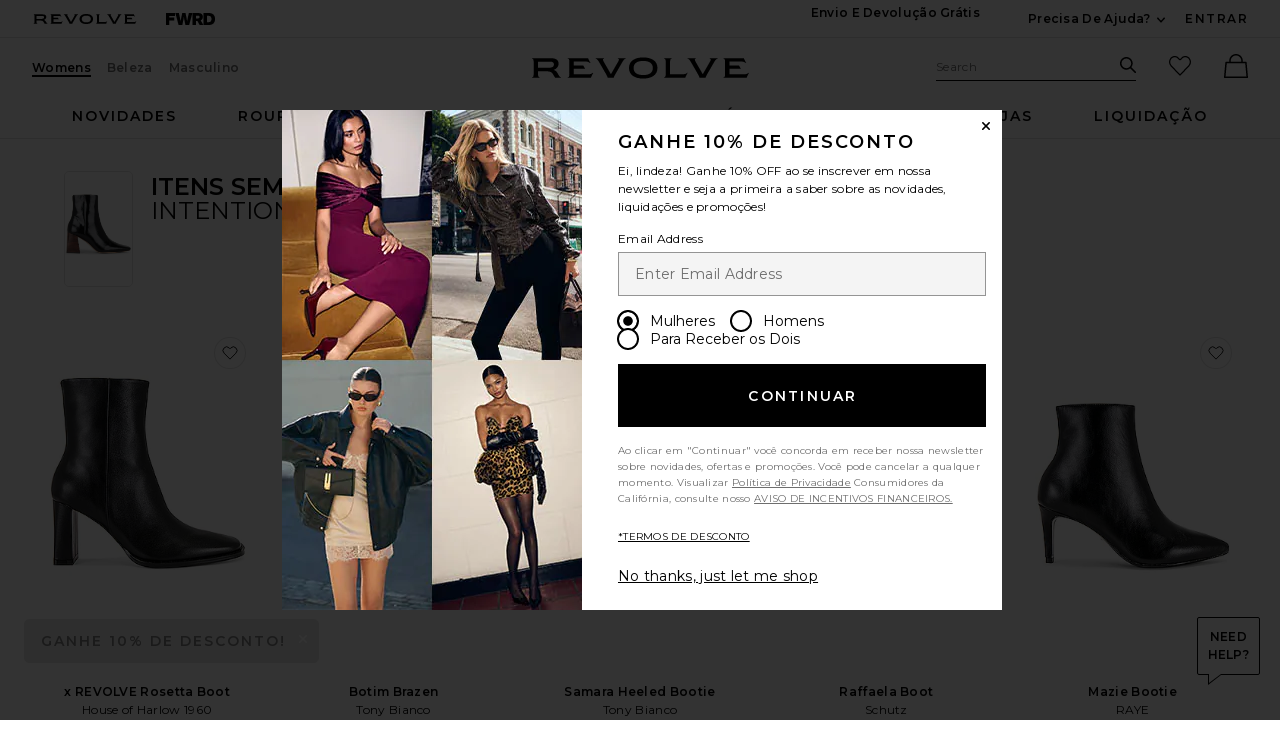

--- FILE ---
content_type: text/html;charset=UTF-8
request_url: https://br.revolve.com/content/products/similaritems/IBLA-WZ41?srcType=dp_recs_oos
body_size: 70065
content:
<!DOCTYPE html>
<html lang="pt"  lang="pt"  data-ip-country='US' >

    <head>
        <meta charset="utf-8"><title>Mulheres's Itens semelhantes | IBLA-WZ41 | Free Shipping and Returns!</title>
        <meta name="description" content="Shop our latest styles of Itens semelhantes at REVOLVE with free 2-3 day shipping and returns, 30 day price match guarantee.">
        <link rel="apple-touch-icon" sizes="180x180" href="https://is4.revolveassets.com/apple-touch-icon.png?v=Gvk6wgrqEq">
<link rel="icon" type="image/png" sizes="32x32" href="https://is4.revolveassets.com/favicon-32x32.png?v=Gvk6wgrqEq">
<link rel="icon" type="image/png" sizes="16x16" href="https://is4.revolveassets.com/favicon-16x16.png?v=Gvk6wgrqEq">
<link rel="manifest" href="/manifest.json?v=Gvk6wgrqEq" crossorigin="use-credentials">
<link rel="mask-icon" href="https://is4.revolveassets.com/safari-pinned-tab.svg?v=Gvk6wgrqEq" color="#5bbad5">
<link rel="shortcut icon" href="https://is4.revolveassets.com/r/r_favicon.ico?v=Gvk6wgrqEq">
<meta name="theme-color" content="#000000">
<meta http-equiv="x-ua-compatible" content="ie=edge">
<meta name="baidu-site-verification" content="hezA4q7eoG">
<meta name='Petal-Search-site-verification' content='5191c81dc7'>

<!-- start hreflang tag-->
<!-- end hreflang tag-->


<!-- start canonical tag-->
<!-- end canonical tag-->

<!-- Resolve DNS for assets in the background, before we need it -->
<link rel="dns-prefetch" href="//is4.revolveassets.com">



<meta name="viewport" content="width=device-width, initial-scale=1, shrink-to-fit=no">

<meta name="robots" content="noodp,noydir,index,follow" />

<link rel="preload" href="https://is4.revolveassets.com/r/font/montserrat-400-latin.woff2" as="font" type="font/woff2" crossorigin>
<link rel="preload" href="https://is4.revolveassets.com/r/font/montserrat-600-latin.woff2" as="font" type="font/woff2" crossorigin>

<style>
    /* cyrillic-ext */
    @font-face {
        font-family: 'Montserrat';
        font-style: normal;
        font-weight: 400;
        font-display: swap;
        src: url(https://is4.revolveassets.com/r/font/montserrat-400-cyrillic-ext.woff2) format('woff2');
        unicode-range: U+0460-052F, U+1C80-1C8A, U+20B4, U+2DE0-2DFF, U+A640-A69F, U+FE2E-FE2F;
    }
    /* cyrillic */
    @font-face {
        font-family: 'Montserrat';
        font-style: normal;
        font-weight: 400;
        font-display: swap;
        src: url(https://is4.revolveassets.com/r/font/montserrat-400-cyrillic.woff2) format('woff2');
        unicode-range: U+0301, U+0400-045F, U+0490-0491, U+04B0-04B1, U+2116;
    }
    /* latin-ext */
    @font-face {
        font-family: 'Montserrat';
        font-style: normal;
        font-weight: 400;
        font-display: swap;
        src: url(https://is4.revolveassets.com/r/font/montserrat-400-latin-ext.woff2) format('woff2');
        unicode-range: U+0100-02BA, U+02BD-02C5, U+02C7-02CC, U+02CE-02D7, U+02DD-02FF, U+0304, U+0308, U+0329, U+1D00-1DBF, U+1E00-1E9F, U+1EF2-1EFF, U+2020, U+20A0-20AB, U+20AD-20C0, U+2113, U+2C60-2C7F, U+A720-A7FF;
    }
    /* latin */
    @font-face {
        font-family: 'Montserrat';
        font-style: normal;
        font-weight: 400;
        font-display: swap;
        src: url(https://is4.revolveassets.com/r/font/montserrat-400-latin.woff2) format('woff2');
        unicode-range: U+0000-00FF, U+0131, U+0152-0153, U+02BB-02BC, U+02C6, U+02DA, U+02DC, U+0304, U+0308, U+0329, U+2000-206F, U+20AC, U+2122, U+2191, U+2193, U+2212, U+2215, U+FEFF, U+FFFD;
    }

    /* cyrillic-ext */
    @font-face {
        font-family: 'Montserrat';
        font-style: normal;
        font-weight: 600;
        font-display: swap;
        src: url(https://is4.revolveassets.com/r/font/montserrat-600-cyrillic-ext.woff2) format('woff2');
        unicode-range: U+0460-052F, U+1C80-1C8A, U+20B4, U+2DE0-2DFF, U+A640-A69F, U+FE2E-FE2F;
    }
    /* cyrillic */
    @font-face {
        font-family: 'Montserrat';
        font-style: normal;
        font-weight: 600;
        font-display: swap;
        src: url(https://is4.revolveassets.com/r/font/montserrat-600-cyrillic.woff2) format('woff2');
        unicode-range: U+0301, U+0400-045F, U+0490-0491, U+04B0-04B1, U+2116;
    }
    /* latin-ext */
    @font-face {
        font-family: 'Montserrat';
        font-style: normal;
        font-weight: 600;
        font-display: swap;
        src: url(https://is4.revolveassets.com/r/font/montserrat-600-latin-ext.woff2) format('woff2');
        unicode-range: U+0100-02BA, U+02BD-02C5, U+02C7-02CC, U+02CE-02D7, U+02DD-02FF, U+0304, U+0308, U+0329, U+1D00-1DBF, U+1E00-1E9F, U+1EF2-1EFF, U+2020, U+20A0-20AB, U+20AD-20C0, U+2113, U+2C60-2C7F, U+A720-A7FF;
    }
    /* latin */
    @font-face {
        font-family: 'Montserrat';
        font-style: normal;
        font-weight: 600;
        font-display: swap;
        src: url(https://is4.revolveassets.com/r/font/montserrat-600-latin.woff2) format('woff2');
        unicode-range: U+0000-00FF, U+0131, U+0152-0153, U+02BB-02BC, U+02C6, U+02DA, U+02DC, U+0304, U+0308, U+0329, U+2000-206F, U+20AC, U+2122, U+2191, U+2193, U+2212, U+2215, U+FEFF, U+FFFD;
    }
</style>

<!--[if (gt IE 9)|!(IE)]><!-->
    <link rel="stylesheet" href="https://is4.revolveassets.com/r_3698a0e1c0c1935f1a4dd5d6a15fabc4289f0f83/r_src/main/dist/chrome.css">
    <!--<![endif]-->
<style>
        :root {
            --font-primary: 'Montserrat', sans-serif;
        }
    </style>
<script>
    window.rcProps = window.rcProps || {
        useLatestJQuery : true,
        visualNav : {
            visualNavItemsParam : 'vnitems',
            attributeGroupSeparator : '_and_',
        },
        socialProof: {
            href: '/content/social-proof',
            forceParam: 'spmsg'
        },
        translations: {
            ajaxLoadingMessage: 'Content is loading',
            openModalSRText: 'Abre em uma janela restrita',
            showMoreColorsText: 'mostrar mais cores para',
            showLessColorsText: 'mostrar menos cores para',
        },
        header: {
            accountLoginHref: '/content/header/accountLogin?signInReturnPage=%2FWEB-INF%2Fview%2Frevolve%2Fmain%2FSimilarItemsList.jsp%3FsrcType%3Ddp_recs_oos',
            headerBannerHref: '/content/banner/header?d=Womens',
            dropdown: {
                fasterMenu: true,
            },
        },
        clientMetricsEndpoint : '/api/client/metrics',
        logClientMetrics: 'true',
        backInStockSpecialOrderHref: '/r/dialog/CantFindYourSize.jsp?d=Womens',
        isRtl: false,
        searchMultiSelectFilterOn: false,
        filter: {
            clearAllText: 'Limpar tudo',
            filteredByText: 'Filtrado Por',
            disableDesignerFiltersByDefault: 'false',
        },
        influencerShareLink: {
            singleProduct: '',
            shareProducts: '',
            endpoint: ''
        },
        favoriteActiveClass: 'favorite-button--active',
        sessionId: 'null',
        csrfHash: '5WUyCS4X4LbaNud2fbNCWtEGUXDTfcNT',
        sectionUrl: 'Direct Hit',
        sizeMarkupUri: '/content/favorites/myFavSizeMarkup',
        revieveEventEnabled: false, // set to true when Revieve script sucessfully loaded
        showCartReminder : false,
        shopTheLookModalHref: '/content/shop-the-look/modal',
        yotpo: {
            showReviewImages: false
        },
        
        webVitals: {
            increaseCounterAndCheck : 'false',
            collectEndPoint: '/api/web-vitals/metrics',
        },
        hearts: {
            maxCount: 1999,
            enabledForGuest: true,
            maxCountGuest: 49,
            favMaxPopupHref: '/content/favorites/fav-max-popup-markup',
            isGuestButHeartingDisabled: 'false',
            mensHeart: 'false',
            addToMyListsModalHref: '/content/favorites/mylist/getAddToMyListPopup',
            addToMyListConfirmModalHref: '/content/favorites/mylist/addProductToMyListsConfirmation',
            addProductToListHref: '/content/favorites/mylist/addProductToMyLists',
        },
        loyaltyUser: 'no',
        isGuest: true,
        
        fasterModals: true ,
    }
</script>
<script>
  window.dispatchScriptLoaded = function(id, eventName) {
    var script = document.getElementById(id);
    var callback;
    script.addEventListener('load', callback = function() {
      window.onload = function() {
        document.dispatchEvent(new Event(eventName, {
          bubbles: true,
          cancelable: false
        }));
        script.removeEventListener('load', callback);
      };
    });
  };
</script>

<script src="https://is4.revolveassets.com/r_3698a0e1c0c1935f1a4dd5d6a15fabc4289f0f83/js/head.js"></script>
<script src="https://is4.revolveassets.com/r_3698a0e1c0c1935f1a4dd5d6a15fabc4289f0f83/r_src/main/dist/chrome.js"></script>

    <script>
        try {
            
        } catch(err) {
            console.log("There is a JavaScript error on 'Carousel Wrapper Stylitics' fix in the QF Console.");
        }
    </script>
            <style>
            .eagle .carousel__wrapper {
min-height: auto!important;
}
        </style>
        <script>
        try {
            $(function(){
$( ".dropdown__menu a:contains('PRIDE')").html('<span style="color:red">P</span><span style="color:orange">R</span><span style="color:#fcd303">I</span><span style="color:green">D</span><span style="color:blue">E</span>');
});
        } catch(err) {
            console.log("There is a JavaScript error on 'PRIDE COLORFUL NAV' fix in the QF Console.");
        }
    </script>
        <script>
        try {
            $(function(){
    var elements = document.querySelectorAll('.h2-ab');
  elements.forEach(function(element,index) {
    if (element.textContent.trim() === '') {
        var copy = index === 0 ? 'Cue Dress Season' : 'Getting Colorful';
      element.textContent = copy;
    }
  });
})
        } catch(err) {
            console.log("There is a JavaScript error on 'R Main: HP AB Missing copy' fix in the QF Console.");
        }
    </script>
    
<script>(window.BOOMR_mq=window.BOOMR_mq||[]).push(["addVar",{"rua.upush":"false","rua.cpush":"false","rua.upre":"false","rua.cpre":"false","rua.uprl":"false","rua.cprl":"false","rua.cprf":"false","rua.trans":"","rua.cook":"false","rua.ims":"false","rua.ufprl":"false","rua.cfprl":"false","rua.isuxp":"false","rua.texp":"norulematch","rua.ceh":"false","rua.ueh":"false","rua.ieh.st":"0"}]);</script>
                              <script>!function(e){var n="https://s.go-mpulse.net/boomerang/";if("False"=="True")e.BOOMR_config=e.BOOMR_config||{},e.BOOMR_config.PageParams=e.BOOMR_config.PageParams||{},e.BOOMR_config.PageParams.pci=!0,n="https://s2.go-mpulse.net/boomerang/";if(window.BOOMR_API_key="CZ7RZ-STPEV-YNBDV-LVYUD-DW5X2",function(){function e(){if(!o){var e=document.createElement("script");e.id="boomr-scr-as",e.src=window.BOOMR.url,e.async=!0,i.parentNode.appendChild(e),o=!0}}function t(e){o=!0;var n,t,a,r,d=document,O=window;if(window.BOOMR.snippetMethod=e?"if":"i",t=function(e,n){var t=d.createElement("script");t.id=n||"boomr-if-as",t.src=window.BOOMR.url,BOOMR_lstart=(new Date).getTime(),e=e||d.body,e.appendChild(t)},!window.addEventListener&&window.attachEvent&&navigator.userAgent.match(/MSIE [67]\./))return window.BOOMR.snippetMethod="s",void t(i.parentNode,"boomr-async");a=document.createElement("IFRAME"),a.src="about:blank",a.title="",a.role="presentation",a.loading="eager",r=(a.frameElement||a).style,r.width=0,r.height=0,r.border=0,r.display="none",i.parentNode.appendChild(a);try{O=a.contentWindow,d=O.document.open()}catch(_){n=document.domain,a.src="javascript:var d=document.open();d.domain='"+n+"';void(0);",O=a.contentWindow,d=O.document.open()}if(n)d._boomrl=function(){this.domain=n,t()},d.write("<bo"+"dy onload='document._boomrl();'>");else if(O._boomrl=function(){t()},O.addEventListener)O.addEventListener("load",O._boomrl,!1);else if(O.attachEvent)O.attachEvent("onload",O._boomrl);d.close()}function a(e){window.BOOMR_onload=e&&e.timeStamp||(new Date).getTime()}if(!window.BOOMR||!window.BOOMR.version&&!window.BOOMR.snippetExecuted){window.BOOMR=window.BOOMR||{},window.BOOMR.snippetStart=(new Date).getTime(),window.BOOMR.snippetExecuted=!0,window.BOOMR.snippetVersion=12,window.BOOMR.url=n+"CZ7RZ-STPEV-YNBDV-LVYUD-DW5X2";var i=document.currentScript||document.getElementsByTagName("script")[0],o=!1,r=document.createElement("link");if(r.relList&&"function"==typeof r.relList.supports&&r.relList.supports("preload")&&"as"in r)window.BOOMR.snippetMethod="p",r.href=window.BOOMR.url,r.rel="preload",r.as="script",r.addEventListener("load",e),r.addEventListener("error",function(){t(!0)}),setTimeout(function(){if(!o)t(!0)},3e3),BOOMR_lstart=(new Date).getTime(),i.parentNode.appendChild(r);else t(!1);if(window.addEventListener)window.addEventListener("load",a,!1);else if(window.attachEvent)window.attachEvent("onload",a)}}(),"".length>0)if(e&&"performance"in e&&e.performance&&"function"==typeof e.performance.setResourceTimingBufferSize)e.performance.setResourceTimingBufferSize();!function(){if(BOOMR=e.BOOMR||{},BOOMR.plugins=BOOMR.plugins||{},!BOOMR.plugins.AK){var n=""=="true"?1:0,t="",a="amksg4qxzcoba2lnowgq-f-fdf1b594b-clientnsv4-s.akamaihd.net",i="false"=="true"?2:1,o={"ak.v":"39","ak.cp":"1609390","ak.ai":parseInt("1033736",10),"ak.ol":"0","ak.cr":9,"ak.ipv":4,"ak.proto":"h2","ak.rid":"367cf691","ak.r":44387,"ak.a2":n,"ak.m":"a","ak.n":"essl","ak.bpcip":"3.21.35.0","ak.cport":39970,"ak.gh":"23.192.164.15","ak.quicv":"","ak.tlsv":"tls1.3","ak.0rtt":"","ak.0rtt.ed":"","ak.csrc":"-","ak.acc":"","ak.t":"1768781197","ak.ak":"hOBiQwZUYzCg5VSAfCLimQ==m8Nda04C9fV3bMLEuEi78DWfcQBLGaM3USj62FRypqq9rq9dP5+eCuHqK5KYpcEYcwGM/DT7TvaeY8KzhekTvFBWnDvu5yH9PPu6fkM7AqwJRu99JHb0OTUXRvG6p2aXW3q0NVtl7Fn1VACCyRc3BeWW0hvXbH9BKwhhgPh9xumJE+iHnnkeVR4j2Ko0K8xzOu01gdYS4+zjK3T99VKPJq569lHDuJHBXhvPVkfLfMbK6judm7gbdM1Fd0jgekP9Q+DwZH7eAY6/1RbBlh7+OJPtkyjPGRntzAyLwOsiH4IJ7tmhBDf9vr7Tr9oIhFDNDkcnjutTBUbfL7UvqHJDlgKPz7SQhWzft37zqbd/cHo9wMV3Prj78pT8J5DEKfQauVpUAjaUjEObdbeBfHOcgZ8ojwnz0AmqDjJjqKhkHA8=","ak.pv":"18","ak.dpoabenc":"","ak.tf":i};if(""!==t)o["ak.ruds"]=t;var r={i:!1,av:function(n){var t="http.initiator";if(n&&(!n[t]||"spa_hard"===n[t]))o["ak.feo"]=void 0!==e.aFeoApplied?1:0,BOOMR.addVar(o)},rv:function(){var e=["ak.bpcip","ak.cport","ak.cr","ak.csrc","ak.gh","ak.ipv","ak.m","ak.n","ak.ol","ak.proto","ak.quicv","ak.tlsv","ak.0rtt","ak.0rtt.ed","ak.r","ak.acc","ak.t","ak.tf"];BOOMR.removeVar(e)}};BOOMR.plugins.AK={akVars:o,akDNSPreFetchDomain:a,init:function(){if(!r.i){var e=BOOMR.subscribe;e("before_beacon",r.av,null,null),e("onbeacon",r.rv,null,null),r.i=!0}return this},is_complete:function(){return!0}}}}()}(window);</script></head>

    <body class="womens secured US page--editorial eagle revolve_woman">

        <div class="wrapper _pt">

            



































































<!-- //////////////////////////// Header - Starts //////////////////////////// -->



<div id="header-jsp" data-department="Womens">
	<a href="#search_term_new" class="btn skip-link js-focus-to u-capitalize">Pular para a busca</a>
	<a href="#main-content" class="btn skip-link js-focus-to u-capitalize">Skip to Main Content</a>
	<a href="/content/lp/accessibility" class="btn skip-link u-capitalize"><span class="u-screen-reader">Click to view our</span>Declaração de acessibilidade</a>
	<a href="#site-footer" class="btn skip-link js-focus-to u-capitalize">Ir para o rodapé</a>
	
	<div id="headerBannerMarkup"></div>
	<header role="banner" class="site header">

        <!-- US Cookies Banner Start Update -->
        

        <!-- top banner header section -->
		<div class="header__tertiary-nav">
    <div class="container u-flex">
        <div class="header__site-logo__wrap">
            <a href="/women/?navsrc=logoleft" class="header__site-logo">
                <span class="icon icon--revolve-logo-rebrand icon--xs u-color--black">
    <svg viewBox="0 0 164.23 16" aria-hidden="true" focusable="false" role="presentation">
        <path d="m20.17 13.4-.96-1.7c-.68-1.17-1.62-1.92-2.72-2.21v-.11c2.17-.74 3.64-2.45 3.64-4.53 0-2.79-1.87-4.3-6.02-4.3H0v.32c.89.21 1.28.64 1.28 2.77v8.72c0 2.13-.38 2.55-1.28 2.77v.32h5.85v-.32c-.89-.21-1.28-.64-1.28-2.77v-1.85h6.38c2.94 0 4.06.66 5.13 2.49l1.45 2.45h4.43v-.32c-.75-.21-1.17-.66-1.79-1.72Zm-7.4-5.55h-8.2V3.21h9c2.21 0 3.04.64 3.04 2.06 0 1.68-1.23 2.57-3.85 2.57ZM28.28 12.36V3.64c0-2.13-.38-2.55-1.28-2.77V.55h15.49c.21.87.72 1.85 1.62 3.38l.11.19-.28.19c-.85-.81-1.66-1.21-4.04-1.21h-8.38v2.98h7.26l1.4 2.45h-8.66v4.26h10.53c2.38 0 3.19-.4 4.04-1.21l.28.19-.53.92c-.64 1.17-1.06 2.02-1.23 2.77H27.02v-.32c.89-.21 1.28-.64 1.28-2.77M68.03 4.09l-4.49 7.79.02-.02c-.96 1.62-1.51 2.68-1.72 3.6h-4.51c-.21-.92-.79-1.98-1.72-3.6l-4.49-7.77C49.67 1.58 49.1 1.15 48.16.92V.56h6.34v.32c-1.23.32-.94 1.11.02 2.77l5.15 8.94h.13l5.15-8.94c1-1.74 1.25-2.45.02-2.77V.56h6.02v.36c-.94.23-1.51.64-2.96 3.17M84.15 0c-6.28 0-10.77 2.66-10.77 8s4.49 8 10.77 8 10.79-2.66 10.79-8-4.4-8-10.79-8m0 13.34c-4.38 0-7.26-1.6-7.26-5.34s2.87-5.34 7.26-5.34 7.28 1.6 7.28 5.34-2.89 5.34-7.28 5.34M101.21 12.36V3.64c0-2.13-.38-2.55-1.28-2.77V.55h5.85v.32c-.89.21-1.28.64-1.28 2.77v9.13h8.96c2.38 0 3.19-.4 4.04-1.21l.28.19-.15.24c-.87 1.55-1.4 2.57-1.62 3.47H99.93v-.32c.89-.21 1.28-.64 1.28-2.77M137.54 4.09l-4.49 7.79.02-.02c-.96 1.62-1.51 2.68-1.72 3.6h-4.51c-.21-.92-.79-1.98-1.72-3.6l-4.49-7.77c-1.45-2.51-2.02-2.94-2.96-3.17V.56h6.34v.32c-1.23.32-.94 1.11.02 2.77l5.15 8.94h.13l5.15-8.94c1-1.74 1.26-2.45.02-2.77V.56h6.02v.36c-.94.23-1.51.64-2.96 3.17M146.14 12.36V3.64c0-2.13-.38-2.55-1.28-2.77V.55h15.49c.21.87.72 1.85 1.62 3.38l.11.19-.28.19c-.85-.81-1.66-1.21-4.04-1.21h-8.38v2.98h7.26l1.4 2.45h-8.66v4.26h10.53c2.38 0 3.19-.4 4.04-1.21l.28.19-.53.92c-.64 1.17-1.06 2.02-1.23 2.77h-17.6v-.32c.89-.21 1.28-.64 1.28-2.77"/>
    </svg>
</span>
                <span class="u-screen-reader">Revolve</span>
            </a>
            <a href="https://www.fwrd.com?navsrc=revcp_logo" target="_blank" rel="noreferrer noopener" class="header__site-logo">
                <span class="icon icon--forward-logo icon--xs u-color--black">
  <svg viewBox="0 0 420.23 102.23" aria-hidden="true" focusable="false" role="presentation"><path d="M28.72,25.56V38.91H70.31V63H28.72v39.2H0V0H77.82V25.56Z"/><path d="M226.27,0,198.7,102.23H166.54l-6.32-30.29c-2.58-12.35-5-24.85-6.89-37.34-2,12.49-4.45,25-7,37.34L140,102.23H107.81L80.25,0h30l6.61,29.43c3,13.5,6.17,27.57,8.61,40.93,2.3-13.36,4.89-27.43,7.61-40.93l6-29.43H167.4l6,29.43c2.73,13.5,5.31,27.57,7.61,40.93,2.44-13.36,5.6-27.43,8.62-40.93L196.26,0Z"/><path d="M269.05,67.77H257v34.46H228.27V0h49.1c23.55,0,39.2,11.92,39.2,32.74,0,14.21-7.32,24.55-19.38,29.57l23.4,39.92h-32ZM257,46h18.23C282.83,46,288,41.21,288,34.17S282.83,22.4,275.22,22.4H257Z"/><path d="M420.23,51.11c0,30.16-16.37,51.12-53,51.12H322.59V0h44.66C403.86,0,420.23,21,420.23,51.11Zm-29.87,0c0-19.95-10.05-27-23.69-27H351.31v54h15.36C380.31,78.11,390.36,71.07,390.36,51.11Z"/></svg>
</span>                <span class="u-screen-reader">Forward</span>
            </a>
        </div>
        <div class="u-flex u-margin-tb--md">
            <div class="u-flex">
                                <div class="u-margin-r--xxl">
                    <a class="site-header__right-content link link--noline u-text--md u-capitalize u-weight--semibold u-font-primary"
                    href="/shippingdelivery?navsrc=header&countryCode=US">Envio e devolução grátis</a>
                </div>
                                <div class="u-margin-r--xl">
                    
                </div>
                            </div>
            <div class="u-flex u-align-items--center">
                <div class="js-dropdown dropdown dropdown--lg dropdown--center u-white-space--nowrap u-margin-r--xl">
                    <button class="js-dropdown__trigger u-pointer site-header__hed u-capitalize u-weight--semibold u-font-primary u-text--md site-header__right-content">
                        Precisa de ajuda? <span class="u-screen-reader">Ver mais Contact Information</span>
                        <span class="icon icon--arrow-down dropdown__icon">
    <svg viewBox="0 0 16 16" aria-hidden="true" focusable="false" role="presentation">
        <path d="M8 10.5a.751.751 0 0 1-.55-.24L4.2 6.76A.75.75 0 1 1 5.3 5.74L8 8.648l2.7-2.908a.75.75 0 1 1 1.1 1.021l-3.25 3.5a.751.751 0 0 1-.55.24z"/>
    </svg>
</span>
                    </button>
                                        
                    <div class="js-dropdown__menu dropdown__menu dropdown__menu--island island u-padding-a--xl u-white-space--nowrap " style="width: fit-content;">
                        <dl class="u-margin-a--none dropdown__menu--contact">                              
                                <dt class="u-right u-weight--bold u-white-space--nowrap u-vertical-align--t">Chat:</dt>
                                <dd>
                                                                            <span class="liveChatDisabled" style="display: none;">Lamentamos! O nosso chat ao vivo está temporariamente fora de serviço, envie-nos um e-mail para sales@revolve.com!</span>
                                        <button type="button" class="link liveChatEnabled liveChatOnClick" aria-haspopup="true" style="display: none;" onclick="event.preventDefault();openLiveHelp(this);return false">
	Vamos conversar!
	<span class="u-screen-reader">link will open in a new window.</span>
</button>
                                                                    </dd>
                                <dt class="u-right u-weight--bold u-white-space--nowrap u-vertical-align--t">Ligue ou envie mensagem:</dt>
                                <dd class="u-vertical-align--t">
                                                                            <a aria-label="Call us" class="link"
                                        href="tel://+1-562-926-5672">+1-562-926-5672</a>
                                                                    </dd>
                                
                                
                                                            <dt class="u-right u-weight--bold u-white-space--nowrap u-vertical-align--t">E-mail:</dt>
                                <dd class="u-vertical-align--t">
                                    <a aria-label="Email us" class="link"
                                    href="mailto:sales@revolve.com">sales@revolve.com</a>
                                </dd>

                            <!-- Start - this should only show in Japan -->
                                                        <dt class="u-right u-weight--bold u-white-space--nowrap u-vertical-align--t">Pedidos:</dt>
                            <dd class="u-vertical-align--t">
                                <a class="link"
                                href="https://www.revolve.com/ordering">Rastrear Pedido</a>
                            </dd>
                                                                                    <!-- Start - this should only show in Japan -->
                                                        <!-- End - this should only show in Japan -->
                        </dl>
                    </div>
                    <!-- end .dropdown__menu -->
                </div>
                <!-- end .dropdown -->
                <!-- end .u-float-left -->
                <div id="header-account-login" class="header__login"></div>
            </div>
        </div>
    </div>
    </div>
<div class="site-header js-fixed-header u-padding-t--xl">
    <div class="container u-relative">
        <div class="header__secondary-nav">
                                                <!-- gender -->
            <div class="u-flex">
                    <a href="/women/?navsrc=global" class="site-header__secondary-link active">Womens</a>
                                    <a href="/content/lp/beauty?navsrc=global" class="site-header__secondary-link ">Beleza</a>
                                    <a href="/mens/?navsrc=global" class="site-header__secondary-link ">Masculino</a>
                            </div>
            <!-- logo -->
                            <a href="/women/?navsrc=logo" class="header__rvlv-logo">
                    <span class="icon icon--revolve-logo-rebrand branding__logo u-color--black">
    <svg viewBox="0 0 164.23 16" aria-hidden="true" focusable="false" role="presentation">
        <path d="m20.17 13.4-.96-1.7c-.68-1.17-1.62-1.92-2.72-2.21v-.11c2.17-.74 3.64-2.45 3.64-4.53 0-2.79-1.87-4.3-6.02-4.3H0v.32c.89.21 1.28.64 1.28 2.77v8.72c0 2.13-.38 2.55-1.28 2.77v.32h5.85v-.32c-.89-.21-1.28-.64-1.28-2.77v-1.85h6.38c2.94 0 4.06.66 5.13 2.49l1.45 2.45h4.43v-.32c-.75-.21-1.17-.66-1.79-1.72Zm-7.4-5.55h-8.2V3.21h9c2.21 0 3.04.64 3.04 2.06 0 1.68-1.23 2.57-3.85 2.57ZM28.28 12.36V3.64c0-2.13-.38-2.55-1.28-2.77V.55h15.49c.21.87.72 1.85 1.62 3.38l.11.19-.28.19c-.85-.81-1.66-1.21-4.04-1.21h-8.38v2.98h7.26l1.4 2.45h-8.66v4.26h10.53c2.38 0 3.19-.4 4.04-1.21l.28.19-.53.92c-.64 1.17-1.06 2.02-1.23 2.77H27.02v-.32c.89-.21 1.28-.64 1.28-2.77M68.03 4.09l-4.49 7.79.02-.02c-.96 1.62-1.51 2.68-1.72 3.6h-4.51c-.21-.92-.79-1.98-1.72-3.6l-4.49-7.77C49.67 1.58 49.1 1.15 48.16.92V.56h6.34v.32c-1.23.32-.94 1.11.02 2.77l5.15 8.94h.13l5.15-8.94c1-1.74 1.25-2.45.02-2.77V.56h6.02v.36c-.94.23-1.51.64-2.96 3.17M84.15 0c-6.28 0-10.77 2.66-10.77 8s4.49 8 10.77 8 10.79-2.66 10.79-8-4.4-8-10.79-8m0 13.34c-4.38 0-7.26-1.6-7.26-5.34s2.87-5.34 7.26-5.34 7.28 1.6 7.28 5.34-2.89 5.34-7.28 5.34M101.21 12.36V3.64c0-2.13-.38-2.55-1.28-2.77V.55h5.85v.32c-.89.21-1.28.64-1.28 2.77v9.13h8.96c2.38 0 3.19-.4 4.04-1.21l.28.19-.15.24c-.87 1.55-1.4 2.57-1.62 3.47H99.93v-.32c.89-.21 1.28-.64 1.28-2.77M137.54 4.09l-4.49 7.79.02-.02c-.96 1.62-1.51 2.68-1.72 3.6h-4.51c-.21-.92-.79-1.98-1.72-3.6l-4.49-7.77c-1.45-2.51-2.02-2.94-2.96-3.17V.56h6.34v.32c-1.23.32-.94 1.11.02 2.77l5.15 8.94h.13l5.15-8.94c1-1.74 1.26-2.45.02-2.77V.56h6.02v.36c-.94.23-1.51.64-2.96 3.17M146.14 12.36V3.64c0-2.13-.38-2.55-1.28-2.77V.55h15.49c.21.87.72 1.85 1.62 3.38l.11.19-.28.19c-.85-.81-1.66-1.21-4.04-1.21h-8.38v2.98h7.26l1.4 2.45h-8.66v4.26h10.53c2.38 0 3.19-.4 4.04-1.21l.28.19-.53.92c-.64 1.17-1.06 2.02-1.23 2.77h-17.6v-.32c.89-.21 1.28-.64 1.28-2.77"/>
    </svg>
</span>
                    <span class="u-screen-reader">Revolve</span>
                </a>
                        <!-- search/fav/bag -->
            <div class="u-flex site-header__links u-flex--v-anchor-ctr" id="rev_account_links">
                <div class="site-search u-margin-r--lg">
                    <div class="site-search__wrap">
                        <form action="/content/s/url" onsubmit="validateSearchInput();"
                              class="js-form-search form-search header__form-search">
                            <div class="site-search__field field u-margin-b--none">
                                <label class="site-search__label u-hide--visible"
                                       for="search_term_new">Pesquisar no site</label>
                                <input class="js-site-search__textbox site-search__textbox header__input-search u-bg-color--white"
                                       id="search_term_new"
                                       type="text"
                                       name="search"
                                       autocomplete="off"
                                       placeholder="Search"
                                       data-dep="Womens">
                                <span aria-atomic="true"
                                      role="status"
                                      aria-live="polite"
                                      class="u-screen-reader"
                                      id="js-aria-search-result"></span>
                                <input type="hidden" name="d" value="Womens">
                                <button class="site-search__submit u-bg-color--none u-color--black search_submit header__icon-search"
                                        type="submit"
                                        value="Search">
                                        <span class="icon icon--search site-search__submit-icon">
    <svg viewBox="0 0 16 16" aria-hidden="true" focusable="false" role="presentation">
        <path d="M15.78 14.72l-4.45-4.46a6.346 6.346 0 1 0-1.055 1.066l4.444 4.454a.75.75 0 0 0 1.062-1.06zM1.5 6.353a4.84 4.84 0 1 1 4.84 4.853A4.852 4.852 0 0 1 1.5 6.353z"/>
    </svg>
</span>
                                        <span class="u-screen-reader">Pesquisa</span>
                                </button>
                                <div class="form-search__controls">
                                    <button id="x_clear"
                                            type="reset"
                                            class="js-form-search__x form-search__x">
                                        <span class="icon icon--clear icon--sm">
    <svg viewBox="0 0 16 16" aria-hidden="true" focusable="false" role="presentation">
        <path d="M8 2a6.02 6.02 0 0 0-6 6 6.02 6.02 0 0 0 6 6 6.02 6.02 0 0 0 6-6 6.02 6.02 0 0 0-6-6zm2.8 7.7c.3.3.3.8 0 1.1s-.8.3-1.1 0L8 9.1l-1.7 1.7c-.3.3-.8.3-1.1 0-.2-.3-.2-.8 0-1.1L7 8 5.2 6.3C5 6 5 5.5 5.2 5.2c.3-.3.8-.3 1.1 0L8 6.9l1.7-1.7c.3-.3.8-.3 1.1 0s.3.8 0 1.1L9.1 8l1.7 1.7z"/>
    </svg>
</span>
                                        <span class="u-screen-reader">Clear Search</span>
                                    </button>
                                    <button class="js-form-search__submit form-search__submit btn--clean">
                                        <span class="action-button action-button--sm action-button--dark u-padding-a--lg">
                                            <span class="u-screen-reader">submit search</span> GO
                                        </span>
                                    </button>
                                </div>
                            </div>
                        </form>
                    </div>
                </div>
                <div id="optbc_header_myfav" class="u-margin-l--xl u-padding-tb--xs u-relative">
                    <a class="site-header__fav u-margin-l--lg u-color--black u-margin-r--sm u-flex u-flex--ctr"
                       href="/r/MyFavorite.jsp?d=all&catFilter=all&navsrc=header&dFrom=Womens"
                       onmouseover="$('#wishlist_heart').show();"
                       onmouseout="$('#wishlist_heart').hide()">
                        <span class="icon icon--heart-outline icon--md">
    <svg xmlns="http://www.w3.org/2000/svg" width="24" height="24" viewBox="0 0 24 24" fill="none" aria-hidden="true" focusable="false" role="presentation">
        <path d="M6.71381 3.25052C7.91114 3.25052 9.02703 3.74239 9.87412 4.62609L11.1203 5.93497C11.3484 6.17674 11.666 6.31013 11.9919 6.31013C12.3177 6.31013 12.6353 6.17674 12.8634 5.93497L14.1096 4.62609C14.9567 3.73406 16.0807 3.25052 17.2699 3.25052C18.4591 3.25052 19.5831 3.74239 20.4302 4.62609C22.1977 6.47687 22.1977 9.49479 20.4302 11.3539L11.9837 20.2159L3.5535 11.3539C1.78601 9.50313 1.78601 6.4852 3.5535 4.62609C4.40059 3.73406 5.52462 3.25052 6.71381 3.25052ZM6.71381 2C5.25583 2 3.78971 2.58358 2.67382 3.75073C0.442059 6.09337 0.442059 9.88662 2.67382 12.2209L12 22L21.3262 12.2209C23.5579 9.87828 23.5579 6.08504 21.3262 3.75073C20.2103 2.58358 18.7442 2 17.2862 2C15.8282 2 14.3621 2.58358 13.2462 3.75073L12 5.05961L10.7538 3.75073C9.63791 2.58358 8.17993 2 6.71381 2Z" fill="black"/>
    </svg>
</span>
                                                <span class="site-header__bag-num-bubble u-margin-l--sm u-text--sm fav-count--ab"
                                id="heart_total_count"
                                data-count="0"
                                style="display: none;"></span>
                        <span class="u-screen-reader">favorited items</span>
                    </a>
                    <span class="u-hide" id="heart_total_count" data-count="0"></span>
                </div>
                <div id="tr-mybag"
                     class="js-dropdown-bag dropdown dropdown--right u-margin-l--xl u-padding-tb--xs"
                     aria-live="polite"
                     aria-atomic="true">
                    <a id="tr-mybag-link"
                       class="js-dropdown__trigger popover u-margin-l--lg u-color--black"
                       href="/r/ShoppingBag.jsp?navsrc=header&d=Womens"
                       aria-haspopup="dialog"
                       role="button"
                       aria-expanded="false"
                       aria-controls="js-mini-cart">
                        <span class="icon icon--shopping-bag icon--md u-margin-b--sm u-margin-l--sm">
    <svg xmlns="http://www.w3.org/2000/svg" width="24" height="24" viewBox="0 0 24 24" fill="none" aria-hidden="true" focusable="false" role="presentation">
        <g clip-path="url(#clip0_23035_537)">
            <path fill-rule="evenodd" clip-rule="evenodd" d="M6.75 6.63C6.75 3.80894 9.08934 1.5 12 1.5C14.9107 1.5 17.25 3.80894 17.25 6.63V7.78998H6.75V6.63ZM5.25 7.78998V6.63C5.25 2.95106 8.29067 0 12 0C15.7093 0 18.75 2.95106 18.75 6.63V7.78998H21.91C22.2979 7.78998 22.6217 8.08569 22.6569 8.47194L23.9969 23.1819C24.016 23.3918 23.946 23.6 23.8039 23.7557C23.6618 23.9113 23.4607 24 23.25 24H0.750003C0.539258 24 0.338238 23.9113 0.196139 23.7557C0.0540407 23.6 -0.0160231 23.3918 0.00309535 23.1819L1.3431 8.47194C1.37828 8.08569 1.70215 7.78998 2.09 7.78998H5.25ZM1.57143 22.5L2.77479 9.28998H21.2252L22.4286 22.5H1.57143Z" fill="black"/>
        </g>
        <defs>
            <clipPath id="clip0_23035_537">
                <rect width="24" height="24" fill="white"/>
            </clipPath>
        </defs>
    </svg>
</span>                        <span class="u-screen-reader" id="screen_reader_mybag_count">There are {0} items in your bag.</span>
                        <span id="my_bag_item_count" aria-hidden="true" class="site-header__bag-num-bubble u-margin-l--sm u-text--sm bag-count--ab" style="display: none;"></span>
                    </a>
                </div>
                <!-- end ui-list ui-list-inline -->
            </div>
        </div>
    </div>

			<div class="site-header">
				<div class="site-header__content">
					<!-- .site-header__container .container -->
					<div class="site-search-tray"></div>
					
					<nav class="nav nav--responsive nav--justified nav--md-height u-bg-color--white u-border-b u-border--xs u-border--color-lighter js-double-tap-main nav--ab" role="navigation" aria-label="primary">
						<ul class="nav__wrapper nav__wrapper--margin-b-none u-bg-color--white container nav--md-height">
                            <li class="nav__item u-bg-color--white nav__item--new" >
    <a href="/new/20260118/br/e77c8b/?navsrc=main"
       class="js-dropdown__trigger nav__link u-color--black nav__link--ab"
       id="tr-main-nav-new">
        novidades    </a>
    <div class="js-dropdown__menu dropdown__menu u-padding-t--xl u-padding-b--md">
        <div class="container u-padding-t--lg">
            <div class="g">
                <div class="${subNavigationsClasses}">
                    <div class="g ">
                                        </div>
                </div>
                <div class="${thumbsClasses}">
                    <div class="g">
                                            <div class="gc n-4-of-12">
                            <a href="/content/products/editorial?listname=game-day-outfits-cfy&cplid=53561&featuredCodes=HAND-WS2,AWAR-WF78,IRO-WO297,PLAU-MA113" class="wwu-thumb">
                                <img alt="Gameday Ready"
                                     class="wwu-thumb__image"
                                     width="233"
                                     height="167"
                                     src="[data-uri]"
                                     data-lazy="https://is4.revolveassets.com/images/up/2026/January/011226_RW_Nav_NewToday_Gameday_1x.jpg"
                                                                         data-srcset="https://is4.revolveassets.com/images/up/2026/January/011226_RW_Nav_NewToday_Gameday_1x.jpg 1x, https://is4.revolveassets.com/images/up/2026/January/011226_RW_Nav_NewToday_Gameday_2x.jpg 2x"
                                                                    >
                                <span class="wwu-thumb__hed">Pronta para dias de jogo</span>
                                <div class="wwu-thumb__desc">College rivalry = excuse to wear something cute</div>
                            </a>
                        </div>
                                            <div class="gc n-4-of-12">
                            <a href="/content/products/editorial?listname=matching-sets-vacation-daytime-cfy&cplid=57926&featuredCodes=KKIN-WS6,KKIN-WF3" class="wwu-thumb">
                                <img alt="Vacay Sets"
                                     class="wwu-thumb__image"
                                     width="233"
                                     height="167"
                                     src="[data-uri]"
                                     data-lazy="https://is4.revolveassets.com/images/up/2026/January/011226_RW_Nav_NewToday_VacaySets_1x.jpg"
                                                                         data-srcset="https://is4.revolveassets.com/images/up/2026/January/011226_RW_Nav_NewToday_VacaySets_1x.jpg 1x, https://is4.revolveassets.com/images/up/2026/January/011226_RW_Nav_NewToday_VacaySets_2x.jpg 2x"
                                                                    >
                                <span class="wwu-thumb__hed">Conjuntos para usar nas férias</span>
                                <div class="wwu-thumb__desc">Fits perfectly in a carry-on.</div>
                            </a>
                        </div>
                                            <div class="gc n-4-of-12">
                            <a href="/content/products/editorial?listname=winter-shop-cfy&cplid=55626&featuredCodes=VLAR-WO8,RONR-WK49,SEVE-WJ1754,JCAM-WZ1634,FNEF-WY6799,HMAY-WL78" class="wwu-thumb">
                                <img alt="Cute & Cozy"
                                     class="wwu-thumb__image"
                                     width="233"
                                     height="167"
                                     src="[data-uri]"
                                     data-lazy="https://is4.revolveassets.com/images/up/2026/January/011226_RW_Nav_NewToday_CuteCozy_1x.jpg"
                                                                         data-srcset="https://is4.revolveassets.com/images/up/2026/January/011226_RW_Nav_NewToday_CuteCozy_1x.jpg 1x, https://is4.revolveassets.com/images/up/2026/January/011226_RW_Nav_NewToday_CuteCozy_2x.jpg 2x"
                                                                    >
                                <span class="wwu-thumb__hed">Cute & Cozy</span>
                                <div class="wwu-thumb__desc">Winter looks we love</div>
                            </a>
                        </div>
                                        </div>
                </div>
            </div>
        </div>
    </div>
</li>
<li class="nav__item u-bg-color--white nav__item--clothing" >
    <a href="/clothing/br/3699fc/?navsrc=main"
       class="js-dropdown__trigger nav__link u-color--black nav__link--ab"
       id="tr-main-nav-clothing">
        roupas    </a>
    <div class="js-dropdown__menu dropdown__menu u-padding-t--xl u-padding-b--md">
        <div class="container u-padding-t--lg">
            <div class="g">
                <div class="${subNavigationsClasses}">
                    <div class="g ">
                                        </div>
                </div>
                <div class="${thumbsClasses}">
                    <div class="g">
                                            <div class="gc n-6-of-12">
                            <a href="/content/products/editorial?listname=what-to-wear-in-mexico-cfy&cplid=52691&featuredCodes=BECA-WD781,RAYE-WZ2905,SIMO-WY87,IMAR-WL153" class="wwu-thumb">
                                <img alt="What to Wear in Mexico"
                                     class="wwu-thumb__image"
                                     width="233"
                                     height="167"
                                     src="[data-uri]"
                                     data-lazy="https://is4.revolveassets.com/images/up/2026/January/011226_RW_Nav_Clothing_WTWMexico_1x.jpg"
                                                                         data-srcset="https://is4.revolveassets.com/images/up/2026/January/011226_RW_Nav_Clothing_WTWMexico_1x.jpg 1x, https://is4.revolveassets.com/images/up/2026/January/011226_RW_Nav_Clothing_WTWMexico_2x.jpg 2x"
                                                                    >
                                <span class="wwu-thumb__hed">What to Wear in Mexico</span>
                                <div class="wwu-thumb__desc">Start with a fun print.</div>
                            </a>
                        </div>
                                            <div class="gc n-6-of-12">
                            <a href="/content/products/editorial?listname=closet-essentials-lp-cfy&cplid=61956&featuredCodes=ANIN-WO231,AGOL-WJ769,NEDV-WZ28,PLOR-WA12,HMAY-WL78" class="wwu-thumb">
                                <img alt="Wardrobe Essentials"
                                     class="wwu-thumb__image"
                                     width="233"
                                     height="167"
                                     src="[data-uri]"
                                     data-lazy="https://is4.revolveassets.com/images/up/2026/January/011226_RW_Nav_Clothing_WardrobeEssentials_1x.jpg"
                                                                         data-srcset="https://is4.revolveassets.com/images/up/2026/January/011226_RW_Nav_Clothing_WardrobeEssentials_1x.jpg 1x, https://is4.revolveassets.com/images/up/2026/January/011226_RW_Nav_Clothing_WardrobeEssentials_1x.jpg 2x"
                                                                    >
                                <span class="wwu-thumb__hed">Wardrobe Essentials</span>
                                <div class="wwu-thumb__desc">Cool-girl basics that are anything but.</div>
                            </a>
                        </div>
                                        </div>
                </div>
            </div>
        </div>
    </div>
</li>
<li class="nav__item u-bg-color--white nav__item--dresses" >
    <a href="/dresses/br/a8e981/?navsrc=main"
       class="js-dropdown__trigger nav__link u-color--black nav__link--ab"
       id="tr-main-nav-dresses">
        vestidos    </a>
    <div class="js-dropdown__menu dropdown__menu u-padding-t--xl u-padding-b--md">
        <div class="container u-padding-t--lg">
            <div class="g">
                <div class="${subNavigationsClasses}">
                    <div class="g ">
                                        </div>
                </div>
                <div class="${thumbsClasses}">
                    <div class="g">
                                            <div class="gc n-6-of-12">
                            <a href="/content/products/editorial?listname=Ongoing%20Date%20Night%20Dresses&cplid=26292&prettyPath=/r/Editorials.jsp&featuredCodes=LPAR-WD917" class="wwu-thumb">
                                <img alt="Date Night"
                                     class="wwu-thumb__image"
                                     width="233"
                                     height="167"
                                     src="[data-uri]"
                                     data-lazy="https://is4.revolveassets.com/images/up/2026/January/011226_RW_Nav_Dresses_DateNight_1x.jpg"
                                                                         data-srcset="https://is4.revolveassets.com/images/up/2026/January/011226_RW_Nav_Dresses_DateNight_1x.jpg 1x, https://is4.revolveassets.com/images/up/2026/January/011226_RW_Nav_Dresses_DateNight_2x.jpg 2x"
                                                                    >
                                <span class="wwu-thumb__hed">Date Night</span>
                                <div class="wwu-thumb__desc">Black lace always works.</div>
                            </a>
                        </div>
                                            <div class="gc n-6-of-12">
                            <a href="/content/products/editorial?listname=event-dresses-black-tie-cfy&cplid=51451&featuredCodes=AMAN-WD2360" class="wwu-thumb">
                                <img alt="Winter Event Dresses"
                                     class="wwu-thumb__image"
                                     width="233"
                                     height="167"
                                     src="[data-uri]"
                                     data-lazy="https://is4.revolveassets.com/images/up/2026/January/011226_RW_Nav_Dresses_WinterEvent_1x.jpg"
                                                                         data-srcset="https://is4.revolveassets.com/images/up/2026/January/011226_RW_Nav_Dresses_WinterEvent_1x.jpg 1x, https://is4.revolveassets.com/images/up/2026/January/011226_RW_Nav_Dresses_WinterEvent_2x.jpg 2x"
                                                                    >
                                <span class="wwu-thumb__hed">Vestidos de inverno para eventos</span>
                                <div class="wwu-thumb__desc">Because the RSVPs don’t stop in January.</div>
                            </a>
                        </div>
                                        </div>
                </div>
            </div>
        </div>
    </div>
</li>
<li class="nav__item u-bg-color--white nav__item--shoes" >
    <a href="/shoes/br/3f40a9/?navsrc=main"
       class="js-dropdown__trigger nav__link u-color--black nav__link--ab"
       id="tr-main-nav-shoes">
        sapatos    </a>
    <div class="js-dropdown__menu dropdown__menu u-padding-t--xl u-padding-b--md">
        <div class="container u-padding-t--lg">
            <div class="g">
                <div class="${subNavigationsClasses}">
                    <div class="g ">
                                        </div>
                </div>
                <div class="${thumbsClasses}">
                    <div class="g">
                                            <div class="gc n-6-of-12">
                            <a href="/content/products/editorial?listname=shoes-holiday-heels-cfy&sortBy=newest&cplid=61331&featuredCodes=TORY-WZ41" class="wwu-thumb">
                                <img alt="Party Shoes"
                                     class="wwu-thumb__image"
                                     width="233"
                                     height="167"
                                     src="[data-uri]"
                                     data-lazy="https://is4.revolveassets.com/images/up/2025/December/122225_RW_Nav_Shoes_Party_1x.jpg"
                                                                         data-srcset="https://is4.revolveassets.com/images/up/2025/December/122225_RW_Nav_Shoes_Party_1x.jpg 1x, https://is4.revolveassets.com/images/up/2025/December/122225_RW_Nav_Shoes_Party_2x.jpg 2x"
                                                                    >
                                <span class="wwu-thumb__hed">Sapatos de festa</span>
                                <div class="wwu-thumb__desc">De scarpins com piercings a saltos brilhantes.</div>
                            </a>
                        </div>
                                            <div class="gc n-6-of-12">
                            <a href="/moon-boot-shoes/br/49e340/?sortBy=newest" class="wwu-thumb">
                                <img alt="MOON BOOT X Guest In Residence "
                                     class="wwu-thumb__image"
                                     width="233"
                                     height="167"
                                     src="[data-uri]"
                                     data-lazy="https://is4.revolveassets.com/images/up/2025/December/122225_RW_Nav_Shoes_MoonBootXGIR_1x.jpg"
                                                                         data-srcset="https://is4.revolveassets.com/images/up/2025/December/122225_RW_Nav_Shoes_MoonBootXGIR_1x.jpg 1x, https://is4.revolveassets.com/images/up/2025/December/122225_RW_Nav_Shoes_MoonBootXGIR_2x.jpg 2x"
                                                                    >
                                <span class="wwu-thumb__hed">MOON BOOT X Guest In Residence</span>
                                <div class="wwu-thumb__desc">A colaboração de inverno que você estava esperando finalmente chegou à REVOLVE.</div>
                            </a>
                        </div>
                                        </div>
                </div>
            </div>
        </div>
    </div>
</li>
<li class="nav__item u-bg-color--white nav__item--accessories" >
    <a href="/accessories/br/2fa629/?navsrc=main"
       class="js-dropdown__trigger nav__link u-color--black nav__link--ab"
       id="tr-main-nav-accessories">
        acessórios    </a>
    <div class="js-dropdown__menu dropdown__menu u-padding-t--xl u-padding-b--md">
        <div class="container u-padding-t--lg">
            <div class="g">
                <div class="${subNavigationsClasses}">
                    <div class="g ">
                                        </div>
                </div>
                <div class="${thumbsClasses}">
                    <div class="g">
                                            <div class="gc n-12-of-12">
                            <a href="/accessories/br/2fa629/?navsrc=subAccessories&featuredCodes=EUGE-WA318" class="wwu-thumb">
                                <img alt="Best of the Season"
                                     class="wwu-thumb__image"
                                     width="233"
                                     height="167"
                                     src="[data-uri]"
                                     data-lazy="https://is4.revolveassets.com/images/up/2026/January/011226_RW_Nav_Accessories_BestOfTheSeason_1x.jpg"
                                                                         data-srcset="https://is4.revolveassets.com/images/up/2026/January/011226_RW_Nav_Accessories_BestOfTheSeason_1x.jpg 1x, https://is4.revolveassets.com/images/up/2026/January/011226_RW_Nav_Accessories_BestOfTheSeason_2x.jpg 2x"
                                                                    >
                                <span class="wwu-thumb__hed">O Melhor da Temporada</span>
                                <div class="wwu-thumb__desc">FYI: it’s time to get a bucket hat.</div>
                            </a>
                        </div>
                                        </div>
                </div>
            </div>
        </div>
    </div>
</li>
<li class="nav__item u-bg-color--white nav__item--designers" >
    <a href="/designers/?orderBy=A-Z&navsrc=main"
       class="js-dropdown__trigger nav__link u-color--black nav__link--ab"
       id="tr-main-nav-designers">
        designers    </a>
    <div class="js-dropdown__menu dropdown__menu u-padding-t--xl u-padding-b--md">
        <div class="container u-padding-t--lg">
            <div class="g">
                <div class="${subNavigationsClasses}">
                    <div class="g ">
                                        </div>
                </div>
                <div class="${thumbsClasses}">
                    <div class="g">
                                            <div class="${thumb.getGridClasses()}">
                            <a href="/lapointe/br/79df37/" class="wwu-thumb">
                                <img alt=""
                                     class="wwu-thumb__image"
                                     width="233"
                                     height="310"
                                     src="[data-uri]"
                                     data-lazy="https://is4.revolveassets.com/images/up/2025/July/070725_RW_NAV_DESIGNER_LAPOINTE_1x.jpg"
                                                                         data-srcset="https://is4.revolveassets.com/images/up/2025/July/070725_RW_NAV_DESIGNER_LAPOINTE_1x.jpg 1x, https://is4.revolveassets.com/images/up/2025/July/070725_RW_NAV_DESIGNER_LAPOINTE_2x.jpg 2x"
                                                                    >
                                <span class="wwu-thumb__hed">LAPOINTE</span>
                                <div class="wwu-thumb__desc">null</div>
                            </a>
                        </div>
                                        </div>
                </div>
            </div>
        </div>
    </div>
</li>
<li class="nav__item nav__item--hotlist" >
    <a href="/content/hotlist/Hot+List?navsrc=main"
       class="js-dropdown__trigger nav__link u-color--black nav__link--ab"
       id="tr-main-nav-hot-list">
        lojas    </a>
</li>
<li class="nav__item u-bg-color--white nav__item--sale" >
    <a href="/sale/all-sale-items/br/54cc7b/?navsrc=main"
       class="js-dropdown__trigger nav__link u-color--black nav__link--ab"
       id="tr-main-nav-sale">
        liquidação    </a>
    <div class="js-dropdown__menu dropdown__menu u-padding-t--xl u-padding-b--md">
        <div class="container u-padding-t--lg">
            <div class="g">
                <div class="${subNavigationsClasses}">
                    <div class="g ">
                                        </div>
                </div>
                <div class="${thumbsClasses}">
                    <div class="g">
                                            <div class="gc n-12-of-12">
                            <a href="/sale/dresses/br/28a4b1/?navsrc=subSale_i1" class="wwu-thumb">
                                <img alt=""
                                     class="wwu-thumb__image"
                                     width="233"
                                     height="167"
                                     src="[data-uri]"
                                     data-lazy="https://is4.revolveassets.com/images/up/2025/June/62325_rw_nav_dresses_sale_1x.jpg"
                                                                         data-srcset="https://is4.revolveassets.com/images/up/2025/June/62325_rw_nav_dresses_sale_1x.jpg 1x, https://is4.revolveassets.com/images/up/2025/June/62325_rw_nav_dresses_sale_2x.jpg 2x"
                                                                    >
                                <span class="wwu-thumb__hed">Vestidos à venda</span>
                                <div class="wwu-thumb__desc">Acabou de chegar — e pelo preço perfeito.</div>
                            </a>
                        </div>
                                        </div>
                </div>
            </div>
        </div>
    </div>
</li>

<template class="js-lazy-main-regular-menu" data-url="/content/nav/main-regular-menu" data-show-gifts="true" data-d="Womens">
</template>
						</ul>
					</nav>
					
				</div>
			</div>
		</div>
		<div id="globalTopBannerCarouselMarkup" class=""></div>
	</header>
</div>

<!-- //////////////////////////// Header - End //////////////////////////// -->
<div class="page editorial" id="plp-prod-list">
                <div class="container">
                    <div class="similar-plp">
                        <a href="/intentionally-blank-dallas-bootie-in-black/dp/IBLA-WZ41/?d=Womens&srcType=dp_recs_expanded">
                            <img src="https://is4.revolveassets.com/images/p4/n/d/IBLA-WZ41_V1.jpg" class="similar-plp__img" width="505" height="864" alt="INTENTIONALLY BLANK Dallas Bootie in Black">
                        </a>
                        <div>
                            <h1 class="similar-plp__hed">Itens semelhantes</h1>
                            <p class="similar-plp__product">INTENTIONALLY BLANK Dallas Bootie in Black</p>
                        </div>
                    </div>
                    <div class="grid n-block-grid--5">
                        <div class="gc plp__product">
                                <div class="u-center item js-plp-container">
                                    <div class="plp_image_wrap u-center image-hover">
                                        <div class="u-text-decoration--none products-grid__image-link u-margin-b--lg">
                                            <a class="js-plp-pdp-link plp__image-link" href="/house-of-harlow-1960-x-revolve-rosetta-boot-in-black/dp/HOOF-WZ226/?d=Womens&page=1&lc=1&srcType=dp_recs_expanded&itrownum=1">
                                                <img alt="x REVOLVE Rosetta BootHouse of Harlow 1960$203"
                                                             src="https://is4.revolveassets.com/images/p4/n/tv/HOOF-WZ226_V1.jpg"
                                                             srcset="https://is4.revolveassets.com/images/p4/n/uv/HOOF-WZ226_V1.jpg 2x"
                                                             class="plp-image js-plp-image"
                                                             width="304"
                                                             height="456"/>
                                                    <img alt="x REVOLVE Rosetta BootHouse of Harlow 1960$203"
                                                     src="https://is4.revolveassets.com/fw/assets/main/source/blank.gif"
                                                     data-lazy-srcset="https://is4.revolveassets.com/images/p4/n/uv/HOOF-WZ226_V2.jpg 2x"
                                                     data-lazy-src="https://is4.revolveassets.com/images/p4/n/tv/HOOF-WZ226_V2.jpg"
                                                     class="plp_altview"
                                                     width="304"
                                                     height="456"/>
                                            </a>
                                        </div>
                                        
<button class="js-favorite-button favorite-button favorite-button--no-bg-color "
  data-favorite-notification="x REVOLVE Rosetta Boot in Black has been added to your favorites"
  data-unfavorite-notification="x REVOLVE Rosetta Boot in Black has been removed from your favorites"
  data-favorite-message="Add to My Favorites"
  data-unfavorite-message="Remove from My Favorites"
  data-oos="false"
  data-code="HOOF-WZ226">
    <span class="u-screen-reader">favoritox REVOLVE Rosetta Boot</span>
    <span class="icon icon--heart-fill favorite-button__scale">
    <svg viewBox="0 0 16 16" aria-hidden="true" focusable="false" role="presentation">
        <path d="M7.093 2.228a4.129 4.129 0 0 0-5.876 0 4.218 4.218 0 0 0 0 5.928L8 15l6.783-6.844a4.219 4.219 0 0 0 0-5.928 4.129 4.129 0 0 0-5.876 0L8 3.143z"/>
    </svg>
</span>
</button>
<span class='js-favorite-notify u-screen-reader' role='alert'></span>
<div class="u-relative">
                                            <a href="/house-of-harlow-1960-x-revolve-rosetta-boot-in-black/dp/HOOF-WZ226/?d=Womens&page=1&lc=1&srcType=dp_recs_expanded&itrownum=1" class="u-text-decoration--none js-plp-pdp-link2 product-link" tabindex="-1">
                                                <div class="product-name u-margin-t--lg js-plp-name">x REVOLVE Rosetta Boot</div>
                                                <div class="product-brand u-margin-b--sm js-plp-brand">House of Harlow 1960</div>
                                                <div class="price price--on-sale">
                                                            <span class="u-screen-reader">Sale price: </span>
                                                            <span class="plp-price price__sale js-plp-price">
                                                                $203</span>
                                                            <span class="u-screen-reader">Previous price: </span>
                                                            <s class="plp-price-retail price__retail js-plp-price-retail">
                                                                $238</s>
                                                        </div>
                                                    </a>
                                            </div>
                                    </div>
                                </div>
                            </div>
                        <div class="gc plp__product">
                                <div class="u-center item js-plp-container">
                                    <div class="plp_image_wrap u-center image-hover">
                                        <div class="u-text-decoration--none products-grid__image-link u-margin-b--lg">
                                            <a class="js-plp-pdp-link plp__image-link" href="/tony-bianco-brazen-bootie-in-black-luxe/dp/TONR-WZ143/?d=Womens&page=1&lc=2&srcType=dp_recs_expanded&itrownum=1">
                                                <img alt="Botim BrazenTony Bianco$190"
                                                             src="https://is4.revolveassets.com/images/p4/n/tv/TONR-WZ143_V1.jpg"
                                                             srcset="https://is4.revolveassets.com/images/p4/n/uv/TONR-WZ143_V1.jpg 2x"
                                                             class="plp-image js-plp-image"
                                                             width="304"
                                                             height="456"/>
                                                    <img alt="Botim BrazenTony Bianco$190"
                                                     src="https://is4.revolveassets.com/fw/assets/main/source/blank.gif"
                                                     data-lazy-srcset="https://is4.revolveassets.com/images/p4/n/uv/TONR-WZ143_V2.jpg 2x"
                                                     data-lazy-src="https://is4.revolveassets.com/images/p4/n/tv/TONR-WZ143_V2.jpg"
                                                     class="plp_altview"
                                                     width="304"
                                                     height="456"/>
                                            </a>
                                        </div>
                                        
<button class="js-favorite-button favorite-button favorite-button--no-bg-color "
  data-favorite-notification="Botim Brazen in Black Luxe has been added to your favorites"
  data-unfavorite-notification="Botim Brazen in Black Luxe has been removed from your favorites"
  data-favorite-message="Add to My Favorites"
  data-unfavorite-message="Remove from My Favorites"
  data-oos="false"
  data-code="TONR-WZ143">
    <span class="u-screen-reader">favoritoBotim Brazen</span>
    <span class="icon icon--heart-fill favorite-button__scale">
    <svg viewBox="0 0 16 16" aria-hidden="true" focusable="false" role="presentation">
        <path d="M7.093 2.228a4.129 4.129 0 0 0-5.876 0 4.218 4.218 0 0 0 0 5.928L8 15l6.783-6.844a4.219 4.219 0 0 0 0-5.928 4.129 4.129 0 0 0-5.876 0L8 3.143z"/>
    </svg>
</span>
</button>
<span class='js-favorite-notify u-screen-reader' role='alert'></span>
<div class="u-relative">
                                            <a href="/tony-bianco-brazen-bootie-in-black-luxe/dp/TONR-WZ143/?d=Womens&page=1&lc=2&srcType=dp_recs_expanded&itrownum=1" class="u-text-decoration--none js-plp-pdp-link2 product-link" tabindex="-1">
                                                <div class="product-name u-margin-t--lg js-plp-name">Botim Brazen</div>
                                                <div class="product-brand u-margin-b--sm js-plp-brand">Tony Bianco</div>
                                                <div class="price js-plp-prices-div">
                                                            <span class="plp_price price__retail">$190</span>
                                                        </div>
                                                    </a>
                                            </div>
                                    </div>
                                </div>
                            </div>
                        <div class="gc plp__product">
                                <div class="u-center item js-plp-container">
                                    <div class="plp_image_wrap u-center image-hover">
                                        <div class="u-text-decoration--none products-grid__image-link u-margin-b--lg">
                                            <a class="js-plp-pdp-link plp__image-link" href="/tony-bianco-samara-heeled-bootie-in-black-como/dp/TONR-WZ532/?d=Womens&page=1&lc=3&srcType=dp_recs_expanded&itrownum=1">
                                                <img alt="Samara Heeled BootieTony Bianco$220"
                                                             src="https://is4.revolveassets.com/images/p4/n/tv/TONR-WZ532_V1.jpg"
                                                             srcset="https://is4.revolveassets.com/images/p4/n/uv/TONR-WZ532_V1.jpg 2x"
                                                             class="plp-image js-plp-image"
                                                             width="304"
                                                             height="456"/>
                                                    <img alt="Samara Heeled BootieTony Bianco$220"
                                                     src="https://is4.revolveassets.com/fw/assets/main/source/blank.gif"
                                                     data-lazy-srcset="https://is4.revolveassets.com/images/p4/n/uv/TONR-WZ532_V2.jpg 2x"
                                                     data-lazy-src="https://is4.revolveassets.com/images/p4/n/tv/TONR-WZ532_V2.jpg"
                                                     class="plp_altview"
                                                     width="304"
                                                     height="456"/>
                                            </a>
                                        </div>
                                        
<button class="js-favorite-button favorite-button favorite-button--no-bg-color "
  data-favorite-notification="Samara Heeled Bootie in Black Como has been added to your favorites"
  data-unfavorite-notification="Samara Heeled Bootie in Black Como has been removed from your favorites"
  data-favorite-message="Add to My Favorites"
  data-unfavorite-message="Remove from My Favorites"
  data-oos="false"
  data-code="TONR-WZ532">
    <span class="u-screen-reader">favoritoSamara Heeled Bootie</span>
    <span class="icon icon--heart-fill favorite-button__scale">
    <svg viewBox="0 0 16 16" aria-hidden="true" focusable="false" role="presentation">
        <path d="M7.093 2.228a4.129 4.129 0 0 0-5.876 0 4.218 4.218 0 0 0 0 5.928L8 15l6.783-6.844a4.219 4.219 0 0 0 0-5.928 4.129 4.129 0 0 0-5.876 0L8 3.143z"/>
    </svg>
</span>
</button>
<span class='js-favorite-notify u-screen-reader' role='alert'></span>
<div class="u-relative">
                                            <a href="/tony-bianco-samara-heeled-bootie-in-black-como/dp/TONR-WZ532/?d=Womens&page=1&lc=3&srcType=dp_recs_expanded&itrownum=1" class="u-text-decoration--none js-plp-pdp-link2 product-link" tabindex="-1">
                                                <div class="product-name u-margin-t--lg js-plp-name">Samara Heeled Bootie</div>
                                                <div class="product-brand u-margin-b--sm js-plp-brand">Tony Bianco</div>
                                                <div class="price js-plp-prices-div">
                                                            <span class="plp_price price__retail">$220</span>
                                                        </div>
                                                    </a>
                                            </div>
                                    </div>
                                </div>
                            </div>
                        <div class="gc plp__product">
                                <div class="u-center item js-plp-container">
                                    <div class="plp_image_wrap u-center image-hover">
                                        <div class="u-text-decoration--none products-grid__image-link u-margin-b--lg">
                                            <a class="js-plp-pdp-link plp__image-link" href="/schutz-raffaela-boot-in-black/dp/SCHU-WZ1348/?d=Womens&page=1&lc=4&srcType=dp_recs_expanded&itrownum=1">
                                                <img alt="Raffaela BootSchutz$278"
                                                             src="https://is4.revolveassets.com/images/p4/n/tv/SCHU-WZ1348_V1.jpg"
                                                             srcset="https://is4.revolveassets.com/images/p4/n/uv/SCHU-WZ1348_V1.jpg 2x"
                                                             class="plp-image js-plp-image"
                                                             width="304"
                                                             height="456"/>
                                                    <img alt="Raffaela BootSchutz$278"
                                                     src="https://is4.revolveassets.com/fw/assets/main/source/blank.gif"
                                                     data-lazy-srcset="https://is4.revolveassets.com/images/p4/n/uv/SCHU-WZ1348_V2.jpg 2x"
                                                     data-lazy-src="https://is4.revolveassets.com/images/p4/n/tv/SCHU-WZ1348_V2.jpg"
                                                     class="plp_altview"
                                                     width="304"
                                                     height="456"/>
                                            </a>
                                        </div>
                                        
<button class="js-favorite-button favorite-button favorite-button--no-bg-color "
  data-favorite-notification="Raffaela Boot in Black has been added to your favorites"
  data-unfavorite-notification="Raffaela Boot in Black has been removed from your favorites"
  data-favorite-message="Add to My Favorites"
  data-unfavorite-message="Remove from My Favorites"
  data-oos="false"
  data-code="SCHU-WZ1348">
    <span class="u-screen-reader">favoritoRaffaela Boot</span>
    <span class="icon icon--heart-fill favorite-button__scale">
    <svg viewBox="0 0 16 16" aria-hidden="true" focusable="false" role="presentation">
        <path d="M7.093 2.228a4.129 4.129 0 0 0-5.876 0 4.218 4.218 0 0 0 0 5.928L8 15l6.783-6.844a4.219 4.219 0 0 0 0-5.928 4.129 4.129 0 0 0-5.876 0L8 3.143z"/>
    </svg>
</span>
</button>
<span class='js-favorite-notify u-screen-reader' role='alert'></span>
<div class="u-relative">
                                            <a href="/schutz-raffaela-boot-in-black/dp/SCHU-WZ1348/?d=Womens&page=1&lc=4&srcType=dp_recs_expanded&itrownum=1" class="u-text-decoration--none js-plp-pdp-link2 product-link" tabindex="-1">
                                                <div class="product-name u-margin-t--lg js-plp-name">Raffaela Boot</div>
                                                <div class="product-brand u-margin-b--sm js-plp-brand">Schutz</div>
                                                <div class="price js-plp-prices-div">
                                                            <span class="plp_price price__retail">$278</span>
                                                        </div>
                                                    </a>
                                            </div>
                                    </div>
                                </div>
                            </div>
                        <div class="gc plp__product">
                                <div class="u-center item js-plp-container">
                                    <div class="plp_image_wrap u-center image-hover">
                                        <div class="u-text-decoration--none products-grid__image-link u-margin-b--lg">
                                            <a class="js-plp-pdp-link plp__image-link" href="/raye-mazie-bootie-in-black/dp/RAYE-WZ2444/?d=Womens&page=1&lc=5&srcType=dp_recs_expanded&itrownum=1">
                                                <img alt="Mazie BootieRAYE$198"
                                                             src="https://is4.revolveassets.com/images/p4/n/tv/RAYE-WZ2444_V1.jpg"
                                                             srcset="https://is4.revolveassets.com/images/p4/n/uv/RAYE-WZ2444_V1.jpg 2x"
                                                             class="plp-image js-plp-image"
                                                             width="304"
                                                             height="456"/>
                                                    <img alt="Mazie BootieRAYE$198"
                                                     src="https://is4.revolveassets.com/fw/assets/main/source/blank.gif"
                                                     data-lazy-srcset="https://is4.revolveassets.com/images/p4/n/uv/RAYE-WZ2444_V2.jpg 2x"
                                                     data-lazy-src="https://is4.revolveassets.com/images/p4/n/tv/RAYE-WZ2444_V2.jpg"
                                                     class="plp_altview"
                                                     width="304"
                                                     height="456"/>
                                            </a>
                                        </div>
                                        
<button class="js-favorite-button favorite-button favorite-button--no-bg-color "
  data-favorite-notification="Mazie Bootie in Black has been added to your favorites"
  data-unfavorite-notification="Mazie Bootie in Black has been removed from your favorites"
  data-favorite-message="Add to My Favorites"
  data-unfavorite-message="Remove from My Favorites"
  data-oos="false"
  data-code="RAYE-WZ2444">
    <span class="u-screen-reader">favoritoMazie Bootie</span>
    <span class="icon icon--heart-fill favorite-button__scale">
    <svg viewBox="0 0 16 16" aria-hidden="true" focusable="false" role="presentation">
        <path d="M7.093 2.228a4.129 4.129 0 0 0-5.876 0 4.218 4.218 0 0 0 0 5.928L8 15l6.783-6.844a4.219 4.219 0 0 0 0-5.928 4.129 4.129 0 0 0-5.876 0L8 3.143z"/>
    </svg>
</span>
</button>
<span class='js-favorite-notify u-screen-reader' role='alert'></span>
<div class="u-relative">
                                            <a href="/raye-mazie-bootie-in-black/dp/RAYE-WZ2444/?d=Womens&page=1&lc=5&srcType=dp_recs_expanded&itrownum=1" class="u-text-decoration--none js-plp-pdp-link2 product-link" tabindex="-1">
                                                <div class="product-name u-margin-t--lg js-plp-name">Mazie Bootie</div>
                                                <div class="product-brand u-margin-b--sm js-plp-brand">RAYE</div>
                                                <div class="price js-plp-prices-div">
                                                            <span class="plp_price price__retail">$198</span>
                                                        </div>
                                                    </a>
                                            </div>
                                    </div>
                                </div>
                            </div>
                        <div class="gc plp__product">
                                <div class="u-center item js-plp-container">
                                    <div class="plp_image_wrap u-center image-hover">
                                        <div class="u-text-decoration--none products-grid__image-link u-margin-b--lg">
                                            <a class="js-plp-pdp-link plp__image-link" href="/free-people-brayden-western-boot-in-black/dp/FREE-WZ216/?d=Womens&page=1&lc=6&srcType=dp_recs_expanded&itrownum=2">
                                                <img alt="Brayden Western BootFree People$298"
                                                             src="https://is4.revolveassets.com/images/p4/n/tv/FREE-WZ216_V1.jpg"
                                                             srcset="https://is4.revolveassets.com/images/p4/n/uv/FREE-WZ216_V1.jpg 2x"
                                                             class="plp-image js-plp-image"
                                                             width="304"
                                                             height="456"/>
                                                    <img alt="Brayden Western BootFree People$298"
                                                     src="https://is4.revolveassets.com/fw/assets/main/source/blank.gif"
                                                     data-lazy-srcset="https://is4.revolveassets.com/images/p4/n/uv/FREE-WZ216_V2.jpg 2x"
                                                     data-lazy-src="https://is4.revolveassets.com/images/p4/n/tv/FREE-WZ216_V2.jpg"
                                                     class="plp_altview"
                                                     width="304"
                                                     height="456"/>
                                            </a>
                                        </div>
                                        
<button class="js-favorite-button favorite-button favorite-button--no-bg-color "
  data-favorite-notification="Brayden Western Boot in Black has been added to your favorites"
  data-unfavorite-notification="Brayden Western Boot in Black has been removed from your favorites"
  data-favorite-message="Add to My Favorites"
  data-unfavorite-message="Remove from My Favorites"
  data-oos="false"
  data-code="FREE-WZ216">
    <span class="u-screen-reader">favoritoBrayden Western Boot</span>
    <span class="icon icon--heart-fill favorite-button__scale">
    <svg viewBox="0 0 16 16" aria-hidden="true" focusable="false" role="presentation">
        <path d="M7.093 2.228a4.129 4.129 0 0 0-5.876 0 4.218 4.218 0 0 0 0 5.928L8 15l6.783-6.844a4.219 4.219 0 0 0 0-5.928 4.129 4.129 0 0 0-5.876 0L8 3.143z"/>
    </svg>
</span>
</button>
<span class='js-favorite-notify u-screen-reader' role='alert'></span>
<div class="u-relative">
                                            <a href="/free-people-brayden-western-boot-in-black/dp/FREE-WZ216/?d=Womens&page=1&lc=6&srcType=dp_recs_expanded&itrownum=2" class="u-text-decoration--none js-plp-pdp-link2 product-link" tabindex="-1">
                                                <div class="product-name u-margin-t--lg js-plp-name">Brayden Western Boot</div>
                                                <div class="product-brand u-margin-b--sm js-plp-brand">Free People</div>
                                                <div class="price js-plp-prices-div">
                                                            <span class="plp_price price__retail">$298</span>
                                                        </div>
                                                    </a>
                                            </div>
                                    </div>
                                </div>
                            </div>
                        <div class="gc plp__product">
                                <div class="u-center item js-plp-container">
                                    <div class="plp_image_wrap u-center image-hover">
                                        <div class="u-text-decoration--none products-grid__image-link u-margin-b--lg">
                                            <a class="js-plp-pdp-link plp__image-link" href="/raye-rudy-bootie-in-black/dp/RAYE-WZ1782/?d=Womens&page=1&lc=7&srcType=dp_recs_expanded&itrownum=2">
                                                <img alt="Rudy BootieRAYE$228"
                                                             src="https://is4.revolveassets.com/images/p4/n/tv/RAYE-WZ1782_V1.jpg"
                                                             srcset="https://is4.revolveassets.com/images/p4/n/uv/RAYE-WZ1782_V1.jpg 2x"
                                                             class="plp-image js-plp-image"
                                                             width="304"
                                                             height="456"/>
                                                    <img alt="Rudy BootieRAYE$228"
                                                     src="https://is4.revolveassets.com/fw/assets/main/source/blank.gif"
                                                     data-lazy-srcset="https://is4.revolveassets.com/images/p4/n/uv/RAYE-WZ1782_V2.jpg 2x"
                                                     data-lazy-src="https://is4.revolveassets.com/images/p4/n/tv/RAYE-WZ1782_V2.jpg"
                                                     class="plp_altview"
                                                     width="304"
                                                     height="456"/>
                                            </a>
                                        </div>
                                        
<button class="js-favorite-button favorite-button favorite-button--no-bg-color "
  data-favorite-notification="Rudy Bootie in Black has been added to your favorites"
  data-unfavorite-notification="Rudy Bootie in Black has been removed from your favorites"
  data-favorite-message="Add to My Favorites"
  data-unfavorite-message="Remove from My Favorites"
  data-oos="false"
  data-code="RAYE-WZ1782">
    <span class="u-screen-reader">favoritoRudy Bootie</span>
    <span class="icon icon--heart-fill favorite-button__scale">
    <svg viewBox="0 0 16 16" aria-hidden="true" focusable="false" role="presentation">
        <path d="M7.093 2.228a4.129 4.129 0 0 0-5.876 0 4.218 4.218 0 0 0 0 5.928L8 15l6.783-6.844a4.219 4.219 0 0 0 0-5.928 4.129 4.129 0 0 0-5.876 0L8 3.143z"/>
    </svg>
</span>
</button>
<span class='js-favorite-notify u-screen-reader' role='alert'></span>
<div class="u-relative">
                                            <a href="/raye-rudy-bootie-in-black/dp/RAYE-WZ1782/?d=Womens&page=1&lc=7&srcType=dp_recs_expanded&itrownum=2" class="u-text-decoration--none js-plp-pdp-link2 product-link" tabindex="-1">
                                                <div class="product-name u-margin-t--lg js-plp-name">Rudy Bootie</div>
                                                <div class="product-brand u-margin-b--sm js-plp-brand">RAYE</div>
                                                <div class="price js-plp-prices-div">
                                                            <span class="plp_price price__retail">$228</span>
                                                        </div>
                                                    </a>
                                            </div>
                                    </div>
                                </div>
                            </div>
                        <div class="gc plp__product">
                                <div class="u-center item js-plp-container">
                                    <div class="plp_image_wrap u-center image-hover">
                                        <div class="u-text-decoration--none products-grid__image-link u-margin-b--lg">
                                            <a class="js-plp-pdp-link plp__image-link" href="/jeffrey-campbell-slique-boot-in-black/dp/JCAM-WZ1259/?d=Womens&page=1&lc=8&srcType=dp_recs_expanded&itrownum=2">
                                                <img alt="Slique BootJeffrey Campbell$155"
                                                             src="https://is4.revolveassets.com/images/p4/n/tv/JCAM-WZ1259_V1.jpg"
                                                             srcset="https://is4.revolveassets.com/images/p4/n/uv/JCAM-WZ1259_V1.jpg 2x"
                                                             class="plp-image js-plp-image"
                                                             width="304"
                                                             height="456"/>
                                                    <img alt="Slique BootJeffrey Campbell$155"
                                                     src="https://is4.revolveassets.com/fw/assets/main/source/blank.gif"
                                                     data-lazy-srcset="https://is4.revolveassets.com/images/p4/n/uv/JCAM-WZ1259_V2.jpg 2x"
                                                     data-lazy-src="https://is4.revolveassets.com/images/p4/n/tv/JCAM-WZ1259_V2.jpg"
                                                     class="plp_altview"
                                                     width="304"
                                                     height="456"/>
                                            </a>
                                        </div>
                                        
<button class="js-favorite-button favorite-button favorite-button--no-bg-color "
  data-favorite-notification="Slique Boot in Black has been added to your favorites"
  data-unfavorite-notification="Slique Boot in Black has been removed from your favorites"
  data-favorite-message="Add to My Favorites"
  data-unfavorite-message="Remove from My Favorites"
  data-oos="false"
  data-code="JCAM-WZ1259">
    <span class="u-screen-reader">favoritoSlique Boot</span>
    <span class="icon icon--heart-fill favorite-button__scale">
    <svg viewBox="0 0 16 16" aria-hidden="true" focusable="false" role="presentation">
        <path d="M7.093 2.228a4.129 4.129 0 0 0-5.876 0 4.218 4.218 0 0 0 0 5.928L8 15l6.783-6.844a4.219 4.219 0 0 0 0-5.928 4.129 4.129 0 0 0-5.876 0L8 3.143z"/>
    </svg>
</span>
</button>
<span class='js-favorite-notify u-screen-reader' role='alert'></span>
<div class="u-relative">
                                            <a href="/jeffrey-campbell-slique-boot-in-black/dp/JCAM-WZ1259/?d=Womens&page=1&lc=8&srcType=dp_recs_expanded&itrownum=2" class="u-text-decoration--none js-plp-pdp-link2 product-link" tabindex="-1">
                                                <div class="product-name u-margin-t--lg js-plp-name">Slique Boot</div>
                                                <div class="product-brand u-margin-b--sm js-plp-brand">Jeffrey Campbell</div>
                                                <div class="price js-plp-prices-div">
                                                            <span class="plp_price price__retail">$155</span>
                                                        </div>
                                                    </a>
                                            </div>
                                    </div>
                                </div>
                            </div>
                        <div class="gc plp__product">
                                <div class="u-center item js-plp-container">
                                    <div class="plp_image_wrap u-center image-hover">
                                        <div class="u-text-decoration--none products-grid__image-link u-margin-b--lg">
                                            <a class="js-plp-pdp-link plp__image-link" href="/raye-path-boot-in-black/dp/RAYE-WZ2264/?d=Womens&page=1&lc=9&srcType=dp_recs_expanded&itrownum=2">
                                                <img alt="Path BootRAYE$258"
                                                             src="https://is4.revolveassets.com/images/p4/n/tv/RAYE-WZ2264_V1.jpg"
                                                             srcset="https://is4.revolveassets.com/images/p4/n/uv/RAYE-WZ2264_V1.jpg 2x"
                                                             class="plp-image js-plp-image"
                                                             width="304"
                                                             height="456"/>
                                                    <img alt="Path BootRAYE$258"
                                                     src="https://is4.revolveassets.com/fw/assets/main/source/blank.gif"
                                                     data-lazy-srcset="https://is4.revolveassets.com/images/p4/n/uv/RAYE-WZ2264_V2.jpg 2x"
                                                     data-lazy-src="https://is4.revolveassets.com/images/p4/n/tv/RAYE-WZ2264_V2.jpg"
                                                     class="plp_altview"
                                                     width="304"
                                                     height="456"/>
                                            </a>
                                        </div>
                                        
<button class="js-favorite-button favorite-button favorite-button--no-bg-color "
  data-favorite-notification="Path Boot in Black has been added to your favorites"
  data-unfavorite-notification="Path Boot in Black has been removed from your favorites"
  data-favorite-message="Add to My Favorites"
  data-unfavorite-message="Remove from My Favorites"
  data-oos="false"
  data-code="RAYE-WZ2264">
    <span class="u-screen-reader">favoritoPath Boot</span>
    <span class="icon icon--heart-fill favorite-button__scale">
    <svg viewBox="0 0 16 16" aria-hidden="true" focusable="false" role="presentation">
        <path d="M7.093 2.228a4.129 4.129 0 0 0-5.876 0 4.218 4.218 0 0 0 0 5.928L8 15l6.783-6.844a4.219 4.219 0 0 0 0-5.928 4.129 4.129 0 0 0-5.876 0L8 3.143z"/>
    </svg>
</span>
</button>
<span class='js-favorite-notify u-screen-reader' role='alert'></span>
<div class="u-relative">
                                            <a href="/raye-path-boot-in-black/dp/RAYE-WZ2264/?d=Womens&page=1&lc=9&srcType=dp_recs_expanded&itrownum=2" class="u-text-decoration--none js-plp-pdp-link2 product-link" tabindex="-1">
                                                <div class="product-name u-margin-t--lg js-plp-name">Path Boot</div>
                                                <div class="product-brand u-margin-b--sm js-plp-brand">RAYE</div>
                                                <div class="price js-plp-prices-div">
                                                            <span class="plp_price price__retail">$258</span>
                                                        </div>
                                                    </a>
                                            </div>
                                    </div>
                                </div>
                            </div>
                        <div class="gc plp__product">
                                <div class="u-center item js-plp-container">
                                    <div class="plp_image_wrap u-center image-hover">
                                        <div class="u-text-decoration--none products-grid__image-link u-margin-b--lg">
                                            <a class="js-plp-pdp-link plp__image-link" href="/flattered-carolina-boot-in-black/dp/FTTE-WZ11/?d=Womens&page=1&lc=10&srcType=dp_recs_expanded&itrownum=2">
                                                <img alt="Carolina BootFlattered$327"
                                                             src="https://is4.revolveassets.com/images/p4/n/tv/FTTE-WZ11_V1.jpg"
                                                             srcset="https://is4.revolveassets.com/images/p4/n/uv/FTTE-WZ11_V1.jpg 2x"
                                                             class="plp-image js-plp-image"
                                                             width="304"
                                                             height="456"/>
                                                    <img alt="Carolina BootFlattered$327"
                                                     src="https://is4.revolveassets.com/fw/assets/main/source/blank.gif"
                                                     data-lazy-srcset="https://is4.revolveassets.com/images/p4/n/uv/FTTE-WZ11_V2.jpg 2x"
                                                     data-lazy-src="https://is4.revolveassets.com/images/p4/n/tv/FTTE-WZ11_V2.jpg"
                                                     class="plp_altview"
                                                     width="304"
                                                     height="456"/>
                                            </a>
                                        </div>
                                        
<button class="js-favorite-button favorite-button favorite-button--no-bg-color "
  data-favorite-notification="Carolina Boot in Black has been added to your favorites"
  data-unfavorite-notification="Carolina Boot in Black has been removed from your favorites"
  data-favorite-message="Add to My Favorites"
  data-unfavorite-message="Remove from My Favorites"
  data-oos="false"
  data-code="FTTE-WZ11">
    <span class="u-screen-reader">favoritoCarolina Boot</span>
    <span class="icon icon--heart-fill favorite-button__scale">
    <svg viewBox="0 0 16 16" aria-hidden="true" focusable="false" role="presentation">
        <path d="M7.093 2.228a4.129 4.129 0 0 0-5.876 0 4.218 4.218 0 0 0 0 5.928L8 15l6.783-6.844a4.219 4.219 0 0 0 0-5.928 4.129 4.129 0 0 0-5.876 0L8 3.143z"/>
    </svg>
</span>
</button>
<span class='js-favorite-notify u-screen-reader' role='alert'></span>
<div class="u-relative">
                                            <a href="/flattered-carolina-boot-in-black/dp/FTTE-WZ11/?d=Womens&page=1&lc=10&srcType=dp_recs_expanded&itrownum=2" class="u-text-decoration--none js-plp-pdp-link2 product-link" tabindex="-1">
                                                <div class="product-name u-margin-t--lg js-plp-name">Carolina Boot</div>
                                                <div class="product-brand u-margin-b--sm js-plp-brand">Flattered</div>
                                                <div class="price price--on-sale">
                                                            <span class="u-screen-reader">Sale price: </span>
                                                            <span class="plp-price price__sale js-plp-price">
                                                                $327</span>
                                                            <span class="u-screen-reader">Previous price: </span>
                                                            <s class="plp-price-retail price__retail js-plp-price-retail">
                                                                $375</s>
                                                        </div>
                                                    </a>
                                            </div>
                                    </div>
                                </div>
                            </div>
                        <div class="gc plp__product">
                                <div class="u-center item js-plp-container">
                                    <div class="plp_image_wrap u-center image-hover">
                                        <div class="u-text-decoration--none products-grid__image-link u-margin-b--lg">
                                            <a class="js-plp-pdp-link plp__image-link" href="/schutz-mikki-boot-in-black/dp/SCHU-WZ1311/?d=Womens&page=1&lc=11&srcType=dp_recs_expanded&itrownum=3">
                                                <img data-src='https://is4.revolveassets.com/images/p4/n/tv/SCHU-WZ1311_V1.jpg' src='[data-uri]' alt='Mikki Boot Schutz $228 ' width='304' data-srcset='https://is4.revolveassets.com/images/p4/n/uv/SCHU-WZ1311_V1.jpg 2x' class='plp-image js-plp-image js-lazy-image' height='456'/>
<img alt="Mikki BootSchutz$228"
                                                     src="https://is4.revolveassets.com/fw/assets/main/source/blank.gif"
                                                     data-lazy-srcset="https://is4.revolveassets.com/images/p4/n/uv/SCHU-WZ1311_V2.jpg 2x"
                                                     data-lazy-src="https://is4.revolveassets.com/images/p4/n/tv/SCHU-WZ1311_V2.jpg"
                                                     class="plp_altview"
                                                     width="304"
                                                     height="456"/>
                                            </a>
                                        </div>
                                        
<button class="js-favorite-button favorite-button favorite-button--no-bg-color "
  data-favorite-notification="Mikki Boot in Black has been added to your favorites"
  data-unfavorite-notification="Mikki Boot in Black has been removed from your favorites"
  data-favorite-message="Add to My Favorites"
  data-unfavorite-message="Remove from My Favorites"
  data-oos="false"
  data-code="SCHU-WZ1311">
    <span class="u-screen-reader">favoritoMikki Boot</span>
    <span class="icon icon--heart-fill favorite-button__scale">
    <svg viewBox="0 0 16 16" aria-hidden="true" focusable="false" role="presentation">
        <path d="M7.093 2.228a4.129 4.129 0 0 0-5.876 0 4.218 4.218 0 0 0 0 5.928L8 15l6.783-6.844a4.219 4.219 0 0 0 0-5.928 4.129 4.129 0 0 0-5.876 0L8 3.143z"/>
    </svg>
</span>
</button>
<span class='js-favorite-notify u-screen-reader' role='alert'></span>
<div class="u-relative">
                                            <a href="/schutz-mikki-boot-in-black/dp/SCHU-WZ1311/?d=Womens&page=1&lc=11&srcType=dp_recs_expanded&itrownum=3" class="u-text-decoration--none js-plp-pdp-link2 product-link" tabindex="-1">
                                                <div class="product-name u-margin-t--lg js-plp-name">Mikki Boot</div>
                                                <div class="product-brand u-margin-b--sm js-plp-brand">Schutz</div>
                                                <div class="price js-plp-prices-div">
                                                            <span class="plp_price price__retail">$228</span>
                                                        </div>
                                                    </a>
                                            </div>
                                    </div>
                                </div>
                            </div>
                        <div class="gc plp__product">
                                <div class="u-center item js-plp-container">
                                    <div class="plp_image_wrap u-center image-hover">
                                        <div class="u-text-decoration--none products-grid__image-link u-margin-b--lg">
                                            <a class="js-plp-pdp-link plp__image-link" href="/tony-bianco-fomo-boot-in-black-venice/dp/TONR-WZ727/?d=Womens&page=1&lc=12&srcType=dp_recs_expanded&itrownum=3">
                                                <img data-src='https://is4.revolveassets.com/images/p4/n/tv/TONR-WZ727_V1.jpg' src='[data-uri]' alt='Fomo Boot Tony Bianco $218 ' width='304' data-srcset='https://is4.revolveassets.com/images/p4/n/uv/TONR-WZ727_V1.jpg 2x' class='plp-image js-plp-image js-lazy-image' height='456'/>
<img alt="Fomo BootTony Bianco$218"
                                                     src="https://is4.revolveassets.com/fw/assets/main/source/blank.gif"
                                                     data-lazy-srcset="https://is4.revolveassets.com/images/p4/n/uv/TONR-WZ727_V2.jpg 2x"
                                                     data-lazy-src="https://is4.revolveassets.com/images/p4/n/tv/TONR-WZ727_V2.jpg"
                                                     class="plp_altview"
                                                     width="304"
                                                     height="456"/>
                                            </a>
                                        </div>
                                        
<button class="js-favorite-button favorite-button favorite-button--no-bg-color "
  data-favorite-notification="Fomo Boot in Black Venice has been added to your favorites"
  data-unfavorite-notification="Fomo Boot in Black Venice has been removed from your favorites"
  data-favorite-message="Add to My Favorites"
  data-unfavorite-message="Remove from My Favorites"
  data-oos="false"
  data-code="TONR-WZ727">
    <span class="u-screen-reader">favoritoFomo Boot</span>
    <span class="icon icon--heart-fill favorite-button__scale">
    <svg viewBox="0 0 16 16" aria-hidden="true" focusable="false" role="presentation">
        <path d="M7.093 2.228a4.129 4.129 0 0 0-5.876 0 4.218 4.218 0 0 0 0 5.928L8 15l6.783-6.844a4.219 4.219 0 0 0 0-5.928 4.129 4.129 0 0 0-5.876 0L8 3.143z"/>
    </svg>
</span>
</button>
<span class='js-favorite-notify u-screen-reader' role='alert'></span>
<div class="u-relative">
                                            <a href="/tony-bianco-fomo-boot-in-black-venice/dp/TONR-WZ727/?d=Womens&page=1&lc=12&srcType=dp_recs_expanded&itrownum=3" class="u-text-decoration--none js-plp-pdp-link2 product-link" tabindex="-1">
                                                <div class="product-name u-margin-t--lg js-plp-name">Fomo Boot</div>
                                                <div class="product-brand u-margin-b--sm js-plp-brand">Tony Bianco</div>
                                                <div class="price js-plp-prices-div">
                                                            <span class="plp_price price__retail">$218</span>
                                                        </div>
                                                    </a>
                                            </div>
                                    </div>
                                </div>
                            </div>
                        <div class="gc plp__product">
                                <div class="u-center item js-plp-container">
                                    <div class="plp_image_wrap u-center image-hover">
                                        <div class="u-text-decoration--none products-grid__image-link u-margin-b--lg">
                                            <a class="js-plp-pdp-link plp__image-link" href="/isabel-marant-leyane-bootie-in-taupe/dp/IMAR-WZ182/?d=Womens&page=1&lc=13&srcType=dp_recs_expanded&itrownum=3">
                                                <img data-src='https://is4.revolveassets.com/images/p4/n/tv/IMAR-WZ182_V1.jpg' src='[data-uri]' alt='Leyane Bootie Isabel Marant $711 ' width='304' data-srcset='https://is4.revolveassets.com/images/p4/n/uv/IMAR-WZ182_V1.jpg 2x' class='plp-image js-plp-image js-lazy-image' height='456'/>
<img alt="Leyane BootieIsabel Marant$711"
                                                     src="https://is4.revolveassets.com/fw/assets/main/source/blank.gif"
                                                     data-lazy-srcset="https://is4.revolveassets.com/images/p4/n/uv/IMAR-WZ182_V2.jpg 2x"
                                                     data-lazy-src="https://is4.revolveassets.com/images/p4/n/tv/IMAR-WZ182_V2.jpg"
                                                     class="plp_altview"
                                                     width="304"
                                                     height="456"/>
                                            </a>
                                        </div>
                                        
<button class="js-favorite-button favorite-button favorite-button--no-bg-color "
  data-favorite-notification="Leyane Bootie in Taupe has been added to your favorites"
  data-unfavorite-notification="Leyane Bootie in Taupe has been removed from your favorites"
  data-favorite-message="Add to My Favorites"
  data-unfavorite-message="Remove from My Favorites"
  data-oos="false"
  data-code="IMAR-WZ182">
    <span class="u-screen-reader">favoritoLeyane Bootie</span>
    <span class="icon icon--heart-fill favorite-button__scale">
    <svg viewBox="0 0 16 16" aria-hidden="true" focusable="false" role="presentation">
        <path d="M7.093 2.228a4.129 4.129 0 0 0-5.876 0 4.218 4.218 0 0 0 0 5.928L8 15l6.783-6.844a4.219 4.219 0 0 0 0-5.928 4.129 4.129 0 0 0-5.876 0L8 3.143z"/>
    </svg>
</span>
</button>
<span class='js-favorite-notify u-screen-reader' role='alert'></span>
<div class="u-relative">
                                            <a href="/isabel-marant-leyane-bootie-in-taupe/dp/IMAR-WZ182/?d=Womens&page=1&lc=13&srcType=dp_recs_expanded&itrownum=3" class="u-text-decoration--none js-plp-pdp-link2 product-link" tabindex="-1">
                                                <div class="product-name u-margin-t--lg js-plp-name">Leyane Bootie</div>
                                                <div class="product-brand u-margin-b--sm js-plp-brand">Isabel Marant</div>
                                                <div class="price price--on-sale">
                                                            <span class="u-screen-reader">Sale price: </span>
                                                            <span class="plp-price price__sale js-plp-price">
                                                                $711</span>
                                                            <span class="u-screen-reader">Previous price: </span>
                                                            <s class="plp-price-retail price__retail js-plp-price-retail">
                                                                $1,450</s>
                                                        </div>
                                                    </a>
                                            </div>
                                    </div>
                                </div>
                            </div>
                        <div class="gc plp__product">
                                <div class="u-center item js-plp-container">
                                    <div class="plp_image_wrap u-center image-hover">
                                        <div class="u-text-decoration--none products-grid__image-link u-margin-b--lg">
                                            <a class="js-plp-pdp-link plp__image-link" href="/free-people-brayden-western-boot-in-bone/dp/FREE-WZ224/?d=Womens&page=1&lc=14&srcType=dp_recs_expanded&itrownum=3">
                                                <img data-src='https://is4.revolveassets.com/images/p4/n/tv/FREE-WZ224_V1.jpg' src='[data-uri]' alt='Brayden Western Boot Free People $298 ' width='304' data-srcset='https://is4.revolveassets.com/images/p4/n/uv/FREE-WZ224_V1.jpg 2x' class='plp-image js-plp-image js-lazy-image' height='456'/>
<img alt="Brayden Western BootFree People$298"
                                                     src="https://is4.revolveassets.com/fw/assets/main/source/blank.gif"
                                                     data-lazy-srcset="https://is4.revolveassets.com/images/p4/n/uv/FREE-WZ224_V2.jpg 2x"
                                                     data-lazy-src="https://is4.revolveassets.com/images/p4/n/tv/FREE-WZ224_V2.jpg"
                                                     class="plp_altview"
                                                     width="304"
                                                     height="456"/>
                                            </a>
                                        </div>
                                        
<button class="js-favorite-button favorite-button favorite-button--no-bg-color "
  data-favorite-notification="Brayden Western Boot in Bone has been added to your favorites"
  data-unfavorite-notification="Brayden Western Boot in Bone has been removed from your favorites"
  data-favorite-message="Add to My Favorites"
  data-unfavorite-message="Remove from My Favorites"
  data-oos="false"
  data-code="FREE-WZ224">
    <span class="u-screen-reader">favoritoBrayden Western Boot</span>
    <span class="icon icon--heart-fill favorite-button__scale">
    <svg viewBox="0 0 16 16" aria-hidden="true" focusable="false" role="presentation">
        <path d="M7.093 2.228a4.129 4.129 0 0 0-5.876 0 4.218 4.218 0 0 0 0 5.928L8 15l6.783-6.844a4.219 4.219 0 0 0 0-5.928 4.129 4.129 0 0 0-5.876 0L8 3.143z"/>
    </svg>
</span>
</button>
<span class='js-favorite-notify u-screen-reader' role='alert'></span>
<div class="u-relative">
                                            <a href="/free-people-brayden-western-boot-in-bone/dp/FREE-WZ224/?d=Womens&page=1&lc=14&srcType=dp_recs_expanded&itrownum=3" class="u-text-decoration--none js-plp-pdp-link2 product-link" tabindex="-1">
                                                <div class="product-name u-margin-t--lg js-plp-name">Brayden Western Boot</div>
                                                <div class="product-brand u-margin-b--sm js-plp-brand">Free People</div>
                                                <div class="price js-plp-prices-div">
                                                            <span class="plp_price price__retail">$298</span>
                                                        </div>
                                                    </a>
                                            </div>
                                    </div>
                                </div>
                            </div>
                        <div class="gc plp__product">
                                <div class="u-center item js-plp-container">
                                    <div class="plp_image_wrap u-center image-hover">
                                        <div class="u-text-decoration--none products-grid__image-link u-margin-b--lg">
                                            <a class="js-plp-pdp-link plp__image-link" href="/alias-mae-ahara-bootie-in-green-tartan/dp/AMAE-WZ40/?d=Womens&page=1&lc=15&srcType=dp_recs_expanded&itrownum=3">
                                                <img data-src='https://is4.revolveassets.com/images/p4/n/tv/AMAE-WZ40_V1.jpg' src='[data-uri]' alt='Ahara Bootie Alias Mae $143 ' width='304' data-srcset='https://is4.revolveassets.com/images/p4/n/uv/AMAE-WZ40_V1.jpg 2x' class='plp-image js-plp-image js-lazy-image' height='456'/>
<img alt="Ahara BootieAlias Mae$143"
                                                     src="https://is4.revolveassets.com/fw/assets/main/source/blank.gif"
                                                     data-lazy-srcset="https://is4.revolveassets.com/images/p4/n/uv/AMAE-WZ40_V2.jpg 2x"
                                                     data-lazy-src="https://is4.revolveassets.com/images/p4/n/tv/AMAE-WZ40_V2.jpg"
                                                     class="plp_altview"
                                                     width="304"
                                                     height="456"/>
                                            </a>
                                        </div>
                                        
<button class="js-favorite-button favorite-button favorite-button--no-bg-color "
  data-favorite-notification="Ahara Bootie in Green Tartan has been added to your favorites"
  data-unfavorite-notification="Ahara Bootie in Green Tartan has been removed from your favorites"
  data-favorite-message="Add to My Favorites"
  data-unfavorite-message="Remove from My Favorites"
  data-oos="false"
  data-code="AMAE-WZ40">
    <span class="u-screen-reader">favoritoAhara Bootie</span>
    <span class="icon icon--heart-fill favorite-button__scale">
    <svg viewBox="0 0 16 16" aria-hidden="true" focusable="false" role="presentation">
        <path d="M7.093 2.228a4.129 4.129 0 0 0-5.876 0 4.218 4.218 0 0 0 0 5.928L8 15l6.783-6.844a4.219 4.219 0 0 0 0-5.928 4.129 4.129 0 0 0-5.876 0L8 3.143z"/>
    </svg>
</span>
</button>
<span class='js-favorite-notify u-screen-reader' role='alert'></span>
<div class="u-relative">
                                            <a href="/alias-mae-ahara-bootie-in-green-tartan/dp/AMAE-WZ40/?d=Womens&page=1&lc=15&srcType=dp_recs_expanded&itrownum=3" class="u-text-decoration--none js-plp-pdp-link2 product-link" tabindex="-1">
                                                <div class="product-name u-margin-t--lg js-plp-name">Ahara Bootie</div>
                                                <div class="product-brand u-margin-b--sm js-plp-brand">Alias Mae</div>
                                                <div class="price price--on-sale">
                                                            <span class="u-screen-reader">Sale price: </span>
                                                            <span class="plp-price price__sale js-plp-price">
                                                                $143</span>
                                                            <span class="u-screen-reader">Previous price: </span>
                                                            <s class="plp-price-retail price__retail js-plp-price-retail">
                                                                $220</s>
                                                        </div>
                                                    </a>
                                            </div>
                                    </div>
                                </div>
                            </div>
                        <div class="gc plp__product">
                                <div class="u-center item js-plp-container">
                                    <div class="plp_image_wrap u-center image-hover">
                                        <div class="u-text-decoration--none products-grid__image-link u-margin-b--lg">
                                            <a class="js-plp-pdp-link plp__image-link" href="/schutz-mikki-bootie-in-butterscotch/dp/SCHU-WZ1042/?d=Womens&page=1&lc=16&srcType=dp_recs_expanded&itrownum=4">
                                                <img data-src='https://is4.revolveassets.com/images/p4/n/tv/SCHU-WZ1042_V1.jpg' src='[data-uri]' alt='Mikki Bootie Schutz $125 ' width='304' data-srcset='https://is4.revolveassets.com/images/p4/n/uv/SCHU-WZ1042_V1.jpg 2x' class='plp-image js-plp-image js-lazy-image' height='456'/>
<img alt="Mikki BootieSchutz$125"
                                                     src="https://is4.revolveassets.com/fw/assets/main/source/blank.gif"
                                                     data-lazy-srcset="https://is4.revolveassets.com/images/p4/n/uv/SCHU-WZ1042_V2.jpg 2x"
                                                     data-lazy-src="https://is4.revolveassets.com/images/p4/n/tv/SCHU-WZ1042_V2.jpg"
                                                     class="plp_altview"
                                                     width="304"
                                                     height="456"/>
                                            </a>
                                        </div>
                                        
<button class="js-favorite-button favorite-button favorite-button--no-bg-color "
  data-favorite-notification="Mikki Bootie in Butterscotch has been added to your favorites"
  data-unfavorite-notification="Mikki Bootie in Butterscotch has been removed from your favorites"
  data-favorite-message="Add to My Favorites"
  data-unfavorite-message="Remove from My Favorites"
  data-oos="false"
  data-code="SCHU-WZ1042">
    <span class="u-screen-reader">favoritoMikki Bootie</span>
    <span class="icon icon--heart-fill favorite-button__scale">
    <svg viewBox="0 0 16 16" aria-hidden="true" focusable="false" role="presentation">
        <path d="M7.093 2.228a4.129 4.129 0 0 0-5.876 0 4.218 4.218 0 0 0 0 5.928L8 15l6.783-6.844a4.219 4.219 0 0 0 0-5.928 4.129 4.129 0 0 0-5.876 0L8 3.143z"/>
    </svg>
</span>
</button>
<span class='js-favorite-notify u-screen-reader' role='alert'></span>
<div class="u-relative">
                                            <a href="/schutz-mikki-bootie-in-butterscotch/dp/SCHU-WZ1042/?d=Womens&page=1&lc=16&srcType=dp_recs_expanded&itrownum=4" class="u-text-decoration--none js-plp-pdp-link2 product-link" tabindex="-1">
                                                <div class="product-name u-margin-t--lg js-plp-name">Mikki Bootie</div>
                                                <div class="product-brand u-margin-b--sm js-plp-brand">Schutz</div>
                                                <div class="price price--on-sale">
                                                            <span class="u-screen-reader">Sale price: </span>
                                                            <span class="plp-price price__sale js-plp-price">
                                                                $125</span>
                                                            <span class="u-screen-reader">Previous price: </span>
                                                            <s class="plp-price-retail price__retail js-plp-price-retail">
                                                                $188</s>
                                                        </div>
                                                    </a>
                                            </div>
                                    </div>
                                </div>
                            </div>
                        <div class="gc plp__product">
                                <div class="u-center item js-plp-container">
                                    <div class="plp_image_wrap u-center image-hover">
                                        <div class="u-text-decoration--none products-grid__image-link u-margin-b--lg">
                                            <a class="js-plp-pdp-link plp__image-link" href="/jeffrey-campbell-maximall2-boot-in-black/dp/JCAM-WZ1668/?d=Womens&page=1&lc=17&srcType=dp_recs_expanded&itrownum=4">
                                                <img data-src='https://is4.revolveassets.com/images/p4/n/tv/JCAM-WZ1668_V1.jpg' src='[data-uri]' alt='Maximal-L2 Boot Jeffrey Campbell $250 ' width='304' data-srcset='https://is4.revolveassets.com/images/p4/n/uv/JCAM-WZ1668_V1.jpg 2x' class='plp-image js-plp-image js-lazy-image' height='456'/>
<img alt="Maximal-L2 BootJeffrey Campbell$250"
                                                     src="https://is4.revolveassets.com/fw/assets/main/source/blank.gif"
                                                     data-lazy-srcset="https://is4.revolveassets.com/images/p4/n/uv/JCAM-WZ1668_V2.jpg 2x"
                                                     data-lazy-src="https://is4.revolveassets.com/images/p4/n/tv/JCAM-WZ1668_V2.jpg"
                                                     class="plp_altview"
                                                     width="304"
                                                     height="456"/>
                                            </a>
                                        </div>
                                        
<button class="js-favorite-button favorite-button favorite-button--no-bg-color "
  data-favorite-notification="Maximal-L2 Boot in Black has been added to your favorites"
  data-unfavorite-notification="Maximal-L2 Boot in Black has been removed from your favorites"
  data-favorite-message="Add to My Favorites"
  data-unfavorite-message="Remove from My Favorites"
  data-oos="false"
  data-code="JCAM-WZ1668">
    <span class="u-screen-reader">favoritoMaximal-L2 Boot</span>
    <span class="icon icon--heart-fill favorite-button__scale">
    <svg viewBox="0 0 16 16" aria-hidden="true" focusable="false" role="presentation">
        <path d="M7.093 2.228a4.129 4.129 0 0 0-5.876 0 4.218 4.218 0 0 0 0 5.928L8 15l6.783-6.844a4.219 4.219 0 0 0 0-5.928 4.129 4.129 0 0 0-5.876 0L8 3.143z"/>
    </svg>
</span>
</button>
<span class='js-favorite-notify u-screen-reader' role='alert'></span>
<div class="u-relative">
                                            <a href="/jeffrey-campbell-maximall2-boot-in-black/dp/JCAM-WZ1668/?d=Womens&page=1&lc=17&srcType=dp_recs_expanded&itrownum=4" class="u-text-decoration--none js-plp-pdp-link2 product-link" tabindex="-1">
                                                <div class="product-name u-margin-t--lg js-plp-name">Maximal-L2 Boot</div>
                                                <div class="product-brand u-margin-b--sm js-plp-brand">Jeffrey Campbell</div>
                                                <div class="price js-plp-prices-div">
                                                            <span class="plp_price price__retail">$250</span>
                                                        </div>
                                                    </a>
                                            </div>
                                    </div>
                                </div>
                            </div>
                        <div class="gc plp__product">
                                <div class="u-center item js-plp-container">
                                    <div class="plp_image_wrap u-center image-hover">
                                        <div class="u-text-decoration--none products-grid__image-link u-margin-b--lg">
                                            <a class="js-plp-pdp-link plp__image-link" href="/free-people-brayden-western-boot-in-tan/dp/FREE-WZ214/?d=Womens&page=1&lc=18&srcType=dp_recs_expanded&itrownum=4">
                                                <img data-src='https://is4.revolveassets.com/images/p4/n/tv/FREE-WZ214_V1.jpg' src='[data-uri]' alt='Brayden Western Boot Free People $298 ' width='304' data-srcset='https://is4.revolveassets.com/images/p4/n/uv/FREE-WZ214_V1.jpg 2x' class='plp-image js-plp-image js-lazy-image' height='456'/>
<img alt="Brayden Western BootFree People$298"
                                                     src="https://is4.revolveassets.com/fw/assets/main/source/blank.gif"
                                                     data-lazy-srcset="https://is4.revolveassets.com/images/p4/n/uv/FREE-WZ214_V2.jpg 2x"
                                                     data-lazy-src="https://is4.revolveassets.com/images/p4/n/tv/FREE-WZ214_V2.jpg"
                                                     class="plp_altview"
                                                     width="304"
                                                     height="456"/>
                                            </a>
                                        </div>
                                        
<button class="js-favorite-button favorite-button favorite-button--no-bg-color "
  data-favorite-notification="Brayden Western Boot in Tan has been added to your favorites"
  data-unfavorite-notification="Brayden Western Boot in Tan has been removed from your favorites"
  data-favorite-message="Add to My Favorites"
  data-unfavorite-message="Remove from My Favorites"
  data-oos="false"
  data-code="FREE-WZ214">
    <span class="u-screen-reader">favoritoBrayden Western Boot</span>
    <span class="icon icon--heart-fill favorite-button__scale">
    <svg viewBox="0 0 16 16" aria-hidden="true" focusable="false" role="presentation">
        <path d="M7.093 2.228a4.129 4.129 0 0 0-5.876 0 4.218 4.218 0 0 0 0 5.928L8 15l6.783-6.844a4.219 4.219 0 0 0 0-5.928 4.129 4.129 0 0 0-5.876 0L8 3.143z"/>
    </svg>
</span>
</button>
<span class='js-favorite-notify u-screen-reader' role='alert'></span>
<div class="u-relative">
                                            <a href="/free-people-brayden-western-boot-in-tan/dp/FREE-WZ214/?d=Womens&page=1&lc=18&srcType=dp_recs_expanded&itrownum=4" class="u-text-decoration--none js-plp-pdp-link2 product-link" tabindex="-1">
                                                <div class="product-name u-margin-t--lg js-plp-name">Brayden Western Boot</div>
                                                <div class="product-brand u-margin-b--sm js-plp-brand">Free People</div>
                                                <div class="price js-plp-prices-div">
                                                            <span class="plp_price price__retail">$298</span>
                                                        </div>
                                                    </a>
                                            </div>
                                    </div>
                                </div>
                            </div>
                        <div class="gc plp__product">
                                <div class="u-center item js-plp-container">
                                    <div class="plp_image_wrap u-center image-hover">
                                        <div class="u-text-decoration--none products-grid__image-link u-margin-b--lg">
                                            <a class="js-plp-pdp-link plp__image-link" href="/jeffrey-campbell-dagget-boot-in-black-washed/dp/JCAM-WZ1084/?d=Womens&page=1&lc=19&srcType=dp_recs_expanded&itrownum=4">
                                                <img data-src='https://is4.revolveassets.com/images/p4/n/tv/JCAM-WZ1084_V1.jpg' src='[data-uri]' alt='Dagget Boot Jeffrey Campbell $325 ' width='304' data-srcset='https://is4.revolveassets.com/images/p4/n/uv/JCAM-WZ1084_V1.jpg 2x' class='plp-image js-plp-image js-lazy-image' height='456'/>
<img alt="Dagget BootJeffrey Campbell$325"
                                                     src="https://is4.revolveassets.com/fw/assets/main/source/blank.gif"
                                                     data-lazy-srcset="https://is4.revolveassets.com/images/p4/n/uv/JCAM-WZ1084_V2.jpg 2x"
                                                     data-lazy-src="https://is4.revolveassets.com/images/p4/n/tv/JCAM-WZ1084_V2.jpg"
                                                     class="plp_altview"
                                                     width="304"
                                                     height="456"/>
                                            </a>
                                        </div>
                                        
<button class="js-favorite-button favorite-button favorite-button--no-bg-color "
  data-favorite-notification="Dagget Boot in Black Washed has been added to your favorites"
  data-unfavorite-notification="Dagget Boot in Black Washed has been removed from your favorites"
  data-favorite-message="Add to My Favorites"
  data-unfavorite-message="Remove from My Favorites"
  data-oos="false"
  data-code="JCAM-WZ1084">
    <span class="u-screen-reader">favoritoDagget Boot</span>
    <span class="icon icon--heart-fill favorite-button__scale">
    <svg viewBox="0 0 16 16" aria-hidden="true" focusable="false" role="presentation">
        <path d="M7.093 2.228a4.129 4.129 0 0 0-5.876 0 4.218 4.218 0 0 0 0 5.928L8 15l6.783-6.844a4.219 4.219 0 0 0 0-5.928 4.129 4.129 0 0 0-5.876 0L8 3.143z"/>
    </svg>
</span>
</button>
<span class='js-favorite-notify u-screen-reader' role='alert'></span>
<div class="u-relative">
                                            <a href="/jeffrey-campbell-dagget-boot-in-black-washed/dp/JCAM-WZ1084/?d=Womens&page=1&lc=19&srcType=dp_recs_expanded&itrownum=4" class="u-text-decoration--none js-plp-pdp-link2 product-link" tabindex="-1">
                                                <div class="product-name u-margin-t--lg js-plp-name">Dagget Boot</div>
                                                <div class="product-brand u-margin-b--sm js-plp-brand">Jeffrey Campbell</div>
                                                <div class="price js-plp-prices-div">
                                                            <span class="plp_price price__retail">$325</span>
                                                        </div>
                                                    </a>
                                            </div>
                                    </div>
                                </div>
                            </div>
                        <div class="gc plp__product">
                                <div class="u-center item js-plp-container">
                                    <div class="plp_image_wrap u-center image-hover">
                                        <div class="u-text-decoration--none products-grid__image-link u-margin-b--lg">
                                            <a class="js-plp-pdp-link plp__image-link" href="/jeffrey-campbell-daring-boots-in-coffee/dp/JCAM-WZ1634/?d=Womens&page=1&lc=20&srcType=dp_recs_expanded&itrownum=4">
                                                <img data-src='https://is4.revolveassets.com/images/p4/n/tv/JCAM-WZ1634_V1.jpg' src='[data-uri]' alt='BOTAS DARING Jeffrey Campbell $165 ' width='304' data-srcset='https://is4.revolveassets.com/images/p4/n/uv/JCAM-WZ1634_V1.jpg 2x' class='plp-image js-plp-image js-lazy-image' height='456'/>
<img alt="BOTAS DARINGJeffrey Campbell$165"
                                                     src="https://is4.revolveassets.com/fw/assets/main/source/blank.gif"
                                                     data-lazy-srcset="https://is4.revolveassets.com/images/p4/n/uv/JCAM-WZ1634_V2.jpg 2x"
                                                     data-lazy-src="https://is4.revolveassets.com/images/p4/n/tv/JCAM-WZ1634_V2.jpg"
                                                     class="plp_altview"
                                                     width="304"
                                                     height="456"/>
                                            </a>
                                        </div>
                                        
<button class="js-favorite-button favorite-button favorite-button--no-bg-color "
  data-favorite-notification="BOTAS DARING in Coffee has been added to your favorites"
  data-unfavorite-notification="BOTAS DARING in Coffee has been removed from your favorites"
  data-favorite-message="Add to My Favorites"
  data-unfavorite-message="Remove from My Favorites"
  data-oos="false"
  data-code="JCAM-WZ1634">
    <span class="u-screen-reader">favoritoBOTAS DARING</span>
    <span class="icon icon--heart-fill favorite-button__scale">
    <svg viewBox="0 0 16 16" aria-hidden="true" focusable="false" role="presentation">
        <path d="M7.093 2.228a4.129 4.129 0 0 0-5.876 0 4.218 4.218 0 0 0 0 5.928L8 15l6.783-6.844a4.219 4.219 0 0 0 0-5.928 4.129 4.129 0 0 0-5.876 0L8 3.143z"/>
    </svg>
</span>
</button>
<span class='js-favorite-notify u-screen-reader' role='alert'></span>
<div class="u-relative">
                                            <a href="/jeffrey-campbell-daring-boots-in-coffee/dp/JCAM-WZ1634/?d=Womens&page=1&lc=20&srcType=dp_recs_expanded&itrownum=4" class="u-text-decoration--none js-plp-pdp-link2 product-link" tabindex="-1">
                                                <div class="product-name u-margin-t--lg js-plp-name">BOTAS DARING</div>
                                                <div class="product-brand u-margin-b--sm js-plp-brand">Jeffrey Campbell</div>
                                                <div class="price js-plp-prices-div">
                                                            <span class="plp_price price__retail">$165</span>
                                                        </div>
                                                    </a>
                                            </div>
                                    </div>
                                </div>
                            </div>
                        <div class="gc plp__product">
                                <div class="u-center item js-plp-container">
                                    <div class="plp_image_wrap u-center image-hover">
                                        <div class="u-text-decoration--none products-grid__image-link u-margin-b--lg">
                                            <a class="js-plp-pdp-link plp__image-link" href="/raye-zepplin-bootie-in-brown/dp/RAYE-WZ1956/?d=Womens&page=1&lc=21&srcType=dp_recs_expanded&itrownum=5">
                                                <img data-src='https://is4.revolveassets.com/images/p4/n/tv/RAYE-WZ1956_V1.jpg' src='[data-uri]' alt='Zepplin Bootie RAYE $228 ' width='304' data-srcset='https://is4.revolveassets.com/images/p4/n/uv/RAYE-WZ1956_V1.jpg 2x' class='plp-image js-plp-image js-lazy-image' height='456'/>
<img alt="Zepplin BootieRAYE$228"
                                                     src="https://is4.revolveassets.com/fw/assets/main/source/blank.gif"
                                                     data-lazy-srcset="https://is4.revolveassets.com/images/p4/n/uv/RAYE-WZ1956_V2.jpg 2x"
                                                     data-lazy-src="https://is4.revolveassets.com/images/p4/n/tv/RAYE-WZ1956_V2.jpg"
                                                     class="plp_altview"
                                                     width="304"
                                                     height="456"/>
                                            </a>
                                        </div>
                                        
<button class="js-favorite-button favorite-button favorite-button--no-bg-color "
  data-favorite-notification="Zepplin Bootie in Brown has been added to your favorites"
  data-unfavorite-notification="Zepplin Bootie in Brown has been removed from your favorites"
  data-favorite-message="Add to My Favorites"
  data-unfavorite-message="Remove from My Favorites"
  data-oos="false"
  data-code="RAYE-WZ1956">
    <span class="u-screen-reader">favoritoZepplin Bootie</span>
    <span class="icon icon--heart-fill favorite-button__scale">
    <svg viewBox="0 0 16 16" aria-hidden="true" focusable="false" role="presentation">
        <path d="M7.093 2.228a4.129 4.129 0 0 0-5.876 0 4.218 4.218 0 0 0 0 5.928L8 15l6.783-6.844a4.219 4.219 0 0 0 0-5.928 4.129 4.129 0 0 0-5.876 0L8 3.143z"/>
    </svg>
</span>
</button>
<span class='js-favorite-notify u-screen-reader' role='alert'></span>
<div class="u-relative">
                                            <a href="/raye-zepplin-bootie-in-brown/dp/RAYE-WZ1956/?d=Womens&page=1&lc=21&srcType=dp_recs_expanded&itrownum=5" class="u-text-decoration--none js-plp-pdp-link2 product-link" tabindex="-1">
                                                <div class="product-name u-margin-t--lg js-plp-name">Zepplin Bootie</div>
                                                <div class="product-brand u-margin-b--sm js-plp-brand">RAYE</div>
                                                <div class="price js-plp-prices-div">
                                                            <span class="plp_price price__retail">$228</span>
                                                        </div>
                                                    </a>
                                            </div>
                                    </div>
                                </div>
                            </div>
                        <div class="gc plp__product">
                                <div class="u-center item js-plp-container">
                                    <div class="plp_image_wrap u-center image-hover">
                                        <div class="u-text-decoration--none products-grid__image-link u-margin-b--lg">
                                            <a class="js-plp-pdp-link plp__image-link" href="/schutz-x-revolve-clay-west-boot-in-black-off-white-fire-flame/dp/SCHU-WZ1393/?d=Womens&page=1&lc=22&srcType=dp_recs_expanded&itrownum=5">
                                                <img data-src='https://is4.revolveassets.com/images/p4/n/tv/SCHU-WZ1393_V1.jpg' src='[data-uri]' alt='x REVOLVE Clay West Boot Schutz $281 ' width='304' data-srcset='https://is4.revolveassets.com/images/p4/n/uv/SCHU-WZ1393_V1.jpg 2x' class='plp-image js-plp-image js-lazy-image' height='456'/>
<img alt="x REVOLVE Clay West BootSchutz$281"
                                                     src="https://is4.revolveassets.com/fw/assets/main/source/blank.gif"
                                                     data-lazy-srcset="https://is4.revolveassets.com/images/p4/n/uv/SCHU-WZ1393_V2.jpg 2x"
                                                     data-lazy-src="https://is4.revolveassets.com/images/p4/n/tv/SCHU-WZ1393_V2.jpg"
                                                     class="plp_altview"
                                                     width="304"
                                                     height="456"/>
                                            </a>
                                        </div>
                                        
<button class="js-favorite-button favorite-button favorite-button--no-bg-color "
  data-favorite-notification="x REVOLVE Clay West Boot in Black, Off White, & Fire Flame has been added to your favorites"
  data-unfavorite-notification="x REVOLVE Clay West Boot in Black, Off White, & Fire Flame has been removed from your favorites"
  data-favorite-message="Add to My Favorites"
  data-unfavorite-message="Remove from My Favorites"
  data-oos="false"
  data-code="SCHU-WZ1393">
    <span class="u-screen-reader">favoritox REVOLVE Clay West Boot</span>
    <span class="icon icon--heart-fill favorite-button__scale">
    <svg viewBox="0 0 16 16" aria-hidden="true" focusable="false" role="presentation">
        <path d="M7.093 2.228a4.129 4.129 0 0 0-5.876 0 4.218 4.218 0 0 0 0 5.928L8 15l6.783-6.844a4.219 4.219 0 0 0 0-5.928 4.129 4.129 0 0 0-5.876 0L8 3.143z"/>
    </svg>
</span>
</button>
<span class='js-favorite-notify u-screen-reader' role='alert'></span>
<div class="u-relative">
                                            <a href="/schutz-x-revolve-clay-west-boot-in-black-off-white-fire-flame/dp/SCHU-WZ1393/?d=Womens&page=1&lc=22&srcType=dp_recs_expanded&itrownum=5" class="u-text-decoration--none js-plp-pdp-link2 product-link" tabindex="-1">
                                                <div class="product-name u-margin-t--lg js-plp-name">x REVOLVE Clay West Boot</div>
                                                <div class="product-brand u-margin-b--sm js-plp-brand">Schutz</div>
                                                <div class="price price--on-sale">
                                                            <span class="u-screen-reader">Sale price: </span>
                                                            <span class="plp-price price__sale js-plp-price">
                                                                $281</span>
                                                            <span class="u-screen-reader">Previous price: </span>
                                                            <s class="plp-price-retail price__retail js-plp-price-retail">
                                                                $298</s>
                                                        </div>
                                                    </a>
                                            </div>
                                    </div>
                                </div>
                            </div>
                        <div class="gc plp__product">
                                <div class="u-center item js-plp-container">
                                    <div class="plp_image_wrap u-center image-hover">
                                        <div class="u-text-decoration--none products-grid__image-link u-margin-b--lg">
                                            <a class="js-plp-pdp-link plp__image-link" href="/raye-perla-boot-in-black/dp/RAYE-WZ1751/?d=Womens&page=1&lc=23&srcType=dp_recs_expanded&itrownum=5">
                                                <img data-src='https://is4.revolveassets.com/images/p4/n/tv/RAYE-WZ1751_V1.jpg' src='[data-uri]' alt='Perla Boot RAYE $258 ' width='304' data-srcset='https://is4.revolveassets.com/images/p4/n/uv/RAYE-WZ1751_V1.jpg 2x' class='plp-image js-plp-image js-lazy-image' height='456'/>
<img alt="Perla BootRAYE$258"
                                                     src="https://is4.revolveassets.com/fw/assets/main/source/blank.gif"
                                                     data-lazy-srcset="https://is4.revolveassets.com/images/p4/n/uv/RAYE-WZ1751_V2.jpg 2x"
                                                     data-lazy-src="https://is4.revolveassets.com/images/p4/n/tv/RAYE-WZ1751_V2.jpg"
                                                     class="plp_altview"
                                                     width="304"
                                                     height="456"/>
                                            </a>
                                        </div>
                                        
<button class="js-favorite-button favorite-button favorite-button--no-bg-color "
  data-favorite-notification="Perla Boot in Black has been added to your favorites"
  data-unfavorite-notification="Perla Boot in Black has been removed from your favorites"
  data-favorite-message="Add to My Favorites"
  data-unfavorite-message="Remove from My Favorites"
  data-oos="false"
  data-code="RAYE-WZ1751">
    <span class="u-screen-reader">favoritoPerla Boot</span>
    <span class="icon icon--heart-fill favorite-button__scale">
    <svg viewBox="0 0 16 16" aria-hidden="true" focusable="false" role="presentation">
        <path d="M7.093 2.228a4.129 4.129 0 0 0-5.876 0 4.218 4.218 0 0 0 0 5.928L8 15l6.783-6.844a4.219 4.219 0 0 0 0-5.928 4.129 4.129 0 0 0-5.876 0L8 3.143z"/>
    </svg>
</span>
</button>
<span class='js-favorite-notify u-screen-reader' role='alert'></span>
<div class="u-relative">
                                            <a href="/raye-perla-boot-in-black/dp/RAYE-WZ1751/?d=Womens&page=1&lc=23&srcType=dp_recs_expanded&itrownum=5" class="u-text-decoration--none js-plp-pdp-link2 product-link" tabindex="-1">
                                                <div class="product-name u-margin-t--lg js-plp-name">Perla Boot</div>
                                                <div class="product-brand u-margin-b--sm js-plp-brand">RAYE</div>
                                                <div class="price js-plp-prices-div">
                                                            <span class="plp_price price__retail">$258</span>
                                                        </div>
                                                    </a>
                                            </div>
                                    </div>
                                </div>
                            </div>
                        <div class="gc plp__product">
                                <div class="u-center item js-plp-container">
                                    <div class="plp_image_wrap u-center image-hover">
                                        <div class="u-text-decoration--none products-grid__image-link u-margin-b--lg">
                                            <a class="js-plp-pdp-link plp__image-link" href="/steve-madden-bixby-boot-in-brown/dp/SMAD-WZ1212/?d=Womens&page=1&lc=24&srcType=dp_recs_expanded&itrownum=5">
                                                <img data-src='https://is4.revolveassets.com/images/p4/n/tv/SMAD-WZ1212_V1.jpg' src='[data-uri]' alt='Bixby Boot Steve Madden $148 ' width='304' data-srcset='https://is4.revolveassets.com/images/p4/n/uv/SMAD-WZ1212_V1.jpg 2x' class='plp-image js-plp-image js-lazy-image' height='456'/>
<img alt="Bixby BootSteve Madden$148"
                                                     src="https://is4.revolveassets.com/fw/assets/main/source/blank.gif"
                                                     data-lazy-srcset="https://is4.revolveassets.com/images/p4/n/uv/SMAD-WZ1212_V2.jpg 2x"
                                                     data-lazy-src="https://is4.revolveassets.com/images/p4/n/tv/SMAD-WZ1212_V2.jpg"
                                                     class="plp_altview"
                                                     width="304"
                                                     height="456"/>
                                            </a>
                                        </div>
                                        
<button class="js-favorite-button favorite-button favorite-button--no-bg-color "
  data-favorite-notification="Bixby Boot in Brown has been added to your favorites"
  data-unfavorite-notification="Bixby Boot in Brown has been removed from your favorites"
  data-favorite-message="Add to My Favorites"
  data-unfavorite-message="Remove from My Favorites"
  data-oos="false"
  data-code="SMAD-WZ1212">
    <span class="u-screen-reader">favoritoBixby Boot</span>
    <span class="icon icon--heart-fill favorite-button__scale">
    <svg viewBox="0 0 16 16" aria-hidden="true" focusable="false" role="presentation">
        <path d="M7.093 2.228a4.129 4.129 0 0 0-5.876 0 4.218 4.218 0 0 0 0 5.928L8 15l6.783-6.844a4.219 4.219 0 0 0 0-5.928 4.129 4.129 0 0 0-5.876 0L8 3.143z"/>
    </svg>
</span>
</button>
<span class='js-favorite-notify u-screen-reader' role='alert'></span>
<div class="u-relative">
                                            <a href="/steve-madden-bixby-boot-in-brown/dp/SMAD-WZ1212/?d=Womens&page=1&lc=24&srcType=dp_recs_expanded&itrownum=5" class="u-text-decoration--none js-plp-pdp-link2 product-link" tabindex="-1">
                                                <div class="product-name u-margin-t--lg js-plp-name">Bixby Boot</div>
                                                <div class="product-brand u-margin-b--sm js-plp-brand">Steve Madden</div>
                                                <div class="price price--on-sale">
                                                            <span class="u-screen-reader">Sale price: </span>
                                                            <span class="plp-price price__sale js-plp-price">
                                                                $148</span>
                                                            <span class="u-screen-reader">Previous price: </span>
                                                            <s class="plp-price-retail price__retail js-plp-price-retail">
                                                                $200</s>
                                                        </div>
                                                    </a>
                                            </div>
                                    </div>
                                </div>
                            </div>
                        <div class="gc plp__product">
                                <div class="u-center item js-plp-container">
                                    <div class="plp_image_wrap u-center image-hover">
                                        <div class="u-text-decoration--none products-grid__image-link u-margin-b--lg">
                                            <a class="js-plp-pdp-link plp__image-link" href="/raye-mazie-bootie-in-white/dp/RAYE-WZ710/?d=Womens&page=1&lc=25&srcType=dp_recs_expanded&itrownum=5">
                                                <img data-src='https://is4.revolveassets.com/images/p4/n/tv/RAYE-WZ710_V1.jpg' src='[data-uri]' alt='Mazie Bootie RAYE $160 ' width='304' data-srcset='https://is4.revolveassets.com/images/p4/n/uv/RAYE-WZ710_V1.jpg 2x' class='plp-image js-plp-image js-lazy-image' height='456'/>
<img alt="Mazie BootieRAYE$160"
                                                     src="https://is4.revolveassets.com/fw/assets/main/source/blank.gif"
                                                     data-lazy-srcset="https://is4.revolveassets.com/images/p4/n/uv/RAYE-WZ710_V2.jpg 2x"
                                                     data-lazy-src="https://is4.revolveassets.com/images/p4/n/tv/RAYE-WZ710_V2.jpg"
                                                     class="plp_altview"
                                                     width="304"
                                                     height="456"/>
                                            </a>
                                        </div>
                                        
<button class="js-favorite-button favorite-button favorite-button--no-bg-color "
  data-favorite-notification="Mazie Bootie in White has been added to your favorites"
  data-unfavorite-notification="Mazie Bootie in White has been removed from your favorites"
  data-favorite-message="Add to My Favorites"
  data-unfavorite-message="Remove from My Favorites"
  data-oos="false"
  data-code="RAYE-WZ710">
    <span class="u-screen-reader">favoritoMazie Bootie</span>
    <span class="icon icon--heart-fill favorite-button__scale">
    <svg viewBox="0 0 16 16" aria-hidden="true" focusable="false" role="presentation">
        <path d="M7.093 2.228a4.129 4.129 0 0 0-5.876 0 4.218 4.218 0 0 0 0 5.928L8 15l6.783-6.844a4.219 4.219 0 0 0 0-5.928 4.129 4.129 0 0 0-5.876 0L8 3.143z"/>
    </svg>
</span>
</button>
<span class='js-favorite-notify u-screen-reader' role='alert'></span>
<div class="u-relative">
                                            <a href="/raye-mazie-bootie-in-white/dp/RAYE-WZ710/?d=Womens&page=1&lc=25&srcType=dp_recs_expanded&itrownum=5" class="u-text-decoration--none js-plp-pdp-link2 product-link" tabindex="-1">
                                                <div class="product-name u-margin-t--lg js-plp-name">Mazie Bootie</div>
                                                <div class="product-brand u-margin-b--sm js-plp-brand">RAYE</div>
                                                <div class="price price--on-sale">
                                                            <span class="u-screen-reader">Sale price: </span>
                                                            <span class="plp-price price__sale js-plp-price">
                                                                $160</span>
                                                            <span class="u-screen-reader">Previous price: </span>
                                                            <s class="plp-price-retail price__retail js-plp-price-retail">
                                                                $188</s>
                                                        </div>
                                                    </a>
                                            </div>
                                    </div>
                                </div>
                            </div>
                        <div class="gc plp__product">
                                <div class="u-center item js-plp-container">
                                    <div class="plp_image_wrap u-center image-hover">
                                        <div class="u-text-decoration--none products-grid__image-link u-margin-b--lg">
                                            <a class="js-plp-pdp-link plp__image-link" href="/schutz-mikki-up-boot-in-black/dp/SCHU-WZ1243/?d=Womens&page=1&lc=26&srcType=dp_recs_expanded&itrownum=6">
                                                <img data-src='https://is4.revolveassets.com/images/p4/n/tv/SCHU-WZ1243_V1.jpg' src='[data-uri]' alt='Mikki Up Boot Schutz $318 ' width='304' data-srcset='https://is4.revolveassets.com/images/p4/n/uv/SCHU-WZ1243_V1.jpg 2x' class='plp-image js-plp-image js-lazy-image' height='456'/>
<img alt="Mikki Up BootSchutz$318"
                                                     src="https://is4.revolveassets.com/fw/assets/main/source/blank.gif"
                                                     data-lazy-srcset="https://is4.revolveassets.com/images/p4/n/uv/SCHU-WZ1243_V2.jpg 2x"
                                                     data-lazy-src="https://is4.revolveassets.com/images/p4/n/tv/SCHU-WZ1243_V2.jpg"
                                                     class="plp_altview"
                                                     width="304"
                                                     height="456"/>
                                            </a>
                                        </div>
                                        
<button class="js-favorite-button favorite-button favorite-button--no-bg-color "
  data-favorite-notification="Mikki Up Boot in Black has been added to your favorites"
  data-unfavorite-notification="Mikki Up Boot in Black has been removed from your favorites"
  data-favorite-message="Add to My Favorites"
  data-unfavorite-message="Remove from My Favorites"
  data-oos="false"
  data-code="SCHU-WZ1243">
    <span class="u-screen-reader">favoritoMikki Up Boot</span>
    <span class="icon icon--heart-fill favorite-button__scale">
    <svg viewBox="0 0 16 16" aria-hidden="true" focusable="false" role="presentation">
        <path d="M7.093 2.228a4.129 4.129 0 0 0-5.876 0 4.218 4.218 0 0 0 0 5.928L8 15l6.783-6.844a4.219 4.219 0 0 0 0-5.928 4.129 4.129 0 0 0-5.876 0L8 3.143z"/>
    </svg>
</span>
</button>
<span class='js-favorite-notify u-screen-reader' role='alert'></span>
<div class="u-relative">
                                            <a href="/schutz-mikki-up-boot-in-black/dp/SCHU-WZ1243/?d=Womens&page=1&lc=26&srcType=dp_recs_expanded&itrownum=6" class="u-text-decoration--none js-plp-pdp-link2 product-link" tabindex="-1">
                                                <div class="product-name u-margin-t--lg js-plp-name">Mikki Up Boot</div>
                                                <div class="product-brand u-margin-b--sm js-plp-brand">Schutz</div>
                                                <div class="price js-plp-prices-div">
                                                            <span class="plp_price price__retail">$318</span>
                                                        </div>
                                                    </a>
                                            </div>
                                    </div>
                                </div>
                            </div>
                        <div class="gc plp__product">
                                <div class="u-center item js-plp-container">
                                    <div class="plp_image_wrap u-center image-hover">
                                        <div class="u-text-decoration--none products-grid__image-link u-margin-b--lg">
                                            <a class="js-plp-pdp-link plp__image-link" href="/raye-inferno-boot-in-black/dp/RAYE-WZ1988/?d=Womens&page=1&lc=27&srcType=dp_recs_expanded&itrownum=6">
                                                <img data-src='https://is4.revolveassets.com/images/p4/n/tv/RAYE-WZ1988_V1.jpg' src='[data-uri]' alt='Inferno Boot RAYE $348 ' width='304' data-srcset='https://is4.revolveassets.com/images/p4/n/uv/RAYE-WZ1988_V1.jpg 2x' class='plp-image js-plp-image js-lazy-image' height='456'/>
<img alt="Inferno BootRAYE$348"
                                                     src="https://is4.revolveassets.com/fw/assets/main/source/blank.gif"
                                                     data-lazy-srcset="https://is4.revolveassets.com/images/p4/n/uv/RAYE-WZ1988_V2.jpg 2x"
                                                     data-lazy-src="https://is4.revolveassets.com/images/p4/n/tv/RAYE-WZ1988_V2.jpg"
                                                     class="plp_altview"
                                                     width="304"
                                                     height="456"/>
                                            </a>
                                        </div>
                                        
<button class="js-favorite-button favorite-button favorite-button--no-bg-color "
  data-favorite-notification="Inferno Boot in Black has been added to your favorites"
  data-unfavorite-notification="Inferno Boot in Black has been removed from your favorites"
  data-favorite-message="Add to My Favorites"
  data-unfavorite-message="Remove from My Favorites"
  data-oos="false"
  data-code="RAYE-WZ1988">
    <span class="u-screen-reader">favoritoInferno Boot</span>
    <span class="icon icon--heart-fill favorite-button__scale">
    <svg viewBox="0 0 16 16" aria-hidden="true" focusable="false" role="presentation">
        <path d="M7.093 2.228a4.129 4.129 0 0 0-5.876 0 4.218 4.218 0 0 0 0 5.928L8 15l6.783-6.844a4.219 4.219 0 0 0 0-5.928 4.129 4.129 0 0 0-5.876 0L8 3.143z"/>
    </svg>
</span>
</button>
<span class='js-favorite-notify u-screen-reader' role='alert'></span>
<div class="u-relative">
                                            <a href="/raye-inferno-boot-in-black/dp/RAYE-WZ1988/?d=Womens&page=1&lc=27&srcType=dp_recs_expanded&itrownum=6" class="u-text-decoration--none js-plp-pdp-link2 product-link" tabindex="-1">
                                                <div class="product-name u-margin-t--lg js-plp-name">Inferno Boot</div>
                                                <div class="product-brand u-margin-b--sm js-plp-brand">RAYE</div>
                                                <div class="price js-plp-prices-div">
                                                            <span class="plp_price price__retail">$348</span>
                                                        </div>
                                                    </a>
                                            </div>
                                    </div>
                                </div>
                            </div>
                        <div class="gc plp__product">
                                <div class="u-center item js-plp-container">
                                    <div class="plp_image_wrap u-center image-hover">
                                        <div class="u-text-decoration--none products-grid__image-link u-margin-b--lg">
                                            <a class="js-plp-pdp-link plp__image-link" href="/alohas-nash-ankle-boot-in-beige/dp/ALOH-WZ178/?d=Womens&page=1&lc=28&srcType=dp_recs_expanded&itrownum=6">
                                                <img data-src='https://is4.revolveassets.com/images/p4/n/tv/ALOH-WZ178_V1.jpg' src='[data-uri]' alt='Nash Ankle Boot ALOHAS $149 ' width='304' data-srcset='https://is4.revolveassets.com/images/p4/n/uv/ALOH-WZ178_V1.jpg 2x' class='plp-image js-plp-image js-lazy-image' height='456'/>
<img alt="Nash Ankle BootALOHAS$149"
                                                     src="https://is4.revolveassets.com/fw/assets/main/source/blank.gif"
                                                     data-lazy-srcset="https://is4.revolveassets.com/images/p4/n/uv/ALOH-WZ178_V2.jpg 2x"
                                                     data-lazy-src="https://is4.revolveassets.com/images/p4/n/tv/ALOH-WZ178_V2.jpg"
                                                     class="plp_altview"
                                                     width="304"
                                                     height="456"/>
                                            </a>
                                        </div>
                                        
<button class="js-favorite-button favorite-button favorite-button--no-bg-color "
  data-favorite-notification="Nash Ankle Boot in Beige has been added to your favorites"
  data-unfavorite-notification="Nash Ankle Boot in Beige has been removed from your favorites"
  data-favorite-message="Add to My Favorites"
  data-unfavorite-message="Remove from My Favorites"
  data-oos="false"
  data-code="ALOH-WZ178">
    <span class="u-screen-reader">favoritoNash Ankle Boot</span>
    <span class="icon icon--heart-fill favorite-button__scale">
    <svg viewBox="0 0 16 16" aria-hidden="true" focusable="false" role="presentation">
        <path d="M7.093 2.228a4.129 4.129 0 0 0-5.876 0 4.218 4.218 0 0 0 0 5.928L8 15l6.783-6.844a4.219 4.219 0 0 0 0-5.928 4.129 4.129 0 0 0-5.876 0L8 3.143z"/>
    </svg>
</span>
</button>
<span class='js-favorite-notify u-screen-reader' role='alert'></span>
<div class="u-relative">
                                            <a href="/alohas-nash-ankle-boot-in-beige/dp/ALOH-WZ178/?d=Womens&page=1&lc=28&srcType=dp_recs_expanded&itrownum=6" class="u-text-decoration--none js-plp-pdp-link2 product-link" tabindex="-1">
                                                <div class="product-name u-margin-t--lg js-plp-name">Nash Ankle Boot</div>
                                                <div class="product-brand u-margin-b--sm js-plp-brand">ALOHAS</div>
                                                <div class="price price--on-sale">
                                                            <span class="u-screen-reader">Sale price: </span>
                                                            <span class="plp-price price__sale js-plp-price">
                                                                $149</span>
                                                            <span class="u-screen-reader">Previous price: </span>
                                                            <s class="plp-price-retail price__retail js-plp-price-retail">
                                                                $240</s>
                                                        </div>
                                                    </a>
                                            </div>
                                    </div>
                                </div>
                            </div>
                        <div class="gc plp__product">
                                <div class="u-center item js-plp-container">
                                    <div class="plp_image_wrap u-center image-hover">
                                        <div class="u-text-decoration--none products-grid__image-link u-margin-b--lg">
                                            <a class="js-plp-pdp-link plp__image-link" href="/sam-edelman-sylvia-boot-in-black/dp/SAME-WZ1041/?d=Womens&page=1&lc=29&srcType=dp_recs_expanded&itrownum=6">
                                                <img data-src='https://is4.revolveassets.com/images/p4/n/tv/SAME-WZ1041_V1.jpg' src='[data-uri]' alt='Sylvia Boot Sam Edelman $200 ' width='304' data-srcset='https://is4.revolveassets.com/images/p4/n/uv/SAME-WZ1041_V1.jpg 2x' class='plp-image js-plp-image js-lazy-image' height='456'/>
<img alt="Sylvia BootSam Edelman$200"
                                                     src="https://is4.revolveassets.com/fw/assets/main/source/blank.gif"
                                                     data-lazy-srcset="https://is4.revolveassets.com/images/p4/n/uv/SAME-WZ1041_V2.jpg 2x"
                                                     data-lazy-src="https://is4.revolveassets.com/images/p4/n/tv/SAME-WZ1041_V2.jpg"
                                                     class="plp_altview"
                                                     width="304"
                                                     height="456"/>
                                            </a>
                                        </div>
                                        
<button class="js-favorite-button favorite-button favorite-button--no-bg-color "
  data-favorite-notification="Sylvia Boot in Black has been added to your favorites"
  data-unfavorite-notification="Sylvia Boot in Black has been removed from your favorites"
  data-favorite-message="Add to My Favorites"
  data-unfavorite-message="Remove from My Favorites"
  data-oos="false"
  data-code="SAME-WZ1041">
    <span class="u-screen-reader">favoritoSylvia Boot</span>
    <span class="icon icon--heart-fill favorite-button__scale">
    <svg viewBox="0 0 16 16" aria-hidden="true" focusable="false" role="presentation">
        <path d="M7.093 2.228a4.129 4.129 0 0 0-5.876 0 4.218 4.218 0 0 0 0 5.928L8 15l6.783-6.844a4.219 4.219 0 0 0 0-5.928 4.129 4.129 0 0 0-5.876 0L8 3.143z"/>
    </svg>
</span>
</button>
<span class='js-favorite-notify u-screen-reader' role='alert'></span>
<div class="u-relative">
                                            <a href="/sam-edelman-sylvia-boot-in-black/dp/SAME-WZ1041/?d=Womens&page=1&lc=29&srcType=dp_recs_expanded&itrownum=6" class="u-text-decoration--none js-plp-pdp-link2 product-link" tabindex="-1">
                                                <div class="product-name u-margin-t--lg js-plp-name">Sylvia Boot</div>
                                                <div class="product-brand u-margin-b--sm js-plp-brand">Sam Edelman</div>
                                                <div class="price js-plp-prices-div">
                                                            <span class="plp_price price__retail">$200</span>
                                                        </div>
                                                    </a>
                                            </div>
                                    </div>
                                </div>
                            </div>
                        <div class="gc plp__product">
                                <div class="u-center item js-plp-container">
                                    <div class="plp_image_wrap u-center image-hover">
                                        <div class="u-text-decoration--none products-grid__image-link u-margin-b--lg">
                                            <a class="js-plp-pdp-link plp__image-link" href="/tony-bianco-rylee-heeled-boot-in-black-venice/dp/TONR-WZ576/?d=Womens&page=1&lc=30&srcType=dp_recs_expanded&itrownum=6">
                                                <img data-src='https://is4.revolveassets.com/images/p4/n/tv/TONR-WZ576_V1.jpg' src='[data-uri]' alt='Rylee Heeled Boot Tony Bianco $329 ' width='304' data-srcset='https://is4.revolveassets.com/images/p4/n/uv/TONR-WZ576_V1.jpg 2x' class='plp-image js-plp-image js-lazy-image' height='456'/>
<img alt="Rylee Heeled BootTony Bianco$329"
                                                     src="https://is4.revolveassets.com/fw/assets/main/source/blank.gif"
                                                     data-lazy-srcset="https://is4.revolveassets.com/images/p4/n/uv/TONR-WZ576_V2.jpg 2x"
                                                     data-lazy-src="https://is4.revolveassets.com/images/p4/n/tv/TONR-WZ576_V2.jpg"
                                                     class="plp_altview"
                                                     width="304"
                                                     height="456"/>
                                            </a>
                                        </div>
                                        
<button class="js-favorite-button favorite-button favorite-button--no-bg-color "
  data-favorite-notification="Rylee Heeled Boot in Black Venice has been added to your favorites"
  data-unfavorite-notification="Rylee Heeled Boot in Black Venice has been removed from your favorites"
  data-favorite-message="Add to My Favorites"
  data-unfavorite-message="Remove from My Favorites"
  data-oos="false"
  data-code="TONR-WZ576">
    <span class="u-screen-reader">favoritoRylee Heeled Boot</span>
    <span class="icon icon--heart-fill favorite-button__scale">
    <svg viewBox="0 0 16 16" aria-hidden="true" focusable="false" role="presentation">
        <path d="M7.093 2.228a4.129 4.129 0 0 0-5.876 0 4.218 4.218 0 0 0 0 5.928L8 15l6.783-6.844a4.219 4.219 0 0 0 0-5.928 4.129 4.129 0 0 0-5.876 0L8 3.143z"/>
    </svg>
</span>
</button>
<span class='js-favorite-notify u-screen-reader' role='alert'></span>
<div class="u-relative">
                                            <a href="/tony-bianco-rylee-heeled-boot-in-black-venice/dp/TONR-WZ576/?d=Womens&page=1&lc=30&srcType=dp_recs_expanded&itrownum=6" class="u-text-decoration--none js-plp-pdp-link2 product-link" tabindex="-1">
                                                <div class="product-name u-margin-t--lg js-plp-name">Rylee Heeled Boot</div>
                                                <div class="product-brand u-margin-b--sm js-plp-brand">Tony Bianco</div>
                                                <div class="price price--on-sale">
                                                            <span class="u-screen-reader">Sale price: </span>
                                                            <span class="plp-price price__sale js-plp-price">
                                                                $329</span>
                                                            <span class="u-screen-reader">Previous price: </span>
                                                            <s class="plp-price-retail price__retail js-plp-price-retail">
                                                                $350</s>
                                                        </div>
                                                    </a>
                                            </div>
                                    </div>
                                </div>
                            </div>
                        <div class="gc plp__product">
                                <div class="u-center item js-plp-container">
                                    <div class="plp_image_wrap u-center image-hover">
                                        <div class="u-text-decoration--none products-grid__image-link u-margin-b--lg">
                                            <a class="js-plp-pdp-link plp__image-link" href="/raye-denisse-boot-in-black/dp/RAYE-WZ2437/?d=Womens&page=1&lc=31&srcType=dp_recs_expanded&itrownum=7">
                                                <img data-src='https://is4.revolveassets.com/images/p4/n/tv/RAYE-WZ2437_V1.jpg' src='[data-uri]' alt='Denisse Boot RAYE $298 ' width='304' data-srcset='https://is4.revolveassets.com/images/p4/n/uv/RAYE-WZ2437_V1.jpg 2x' class='plp-image js-plp-image js-lazy-image' height='456'/>
<img alt="Denisse BootRAYE$298"
                                                     src="https://is4.revolveassets.com/fw/assets/main/source/blank.gif"
                                                     data-lazy-srcset="https://is4.revolveassets.com/images/p4/n/uv/RAYE-WZ2437_V2.jpg 2x"
                                                     data-lazy-src="https://is4.revolveassets.com/images/p4/n/tv/RAYE-WZ2437_V2.jpg"
                                                     class="plp_altview"
                                                     width="304"
                                                     height="456"/>
                                            </a>
                                        </div>
                                        
<button class="js-favorite-button favorite-button favorite-button--no-bg-color "
  data-favorite-notification="Denisse Boot in Black has been added to your favorites"
  data-unfavorite-notification="Denisse Boot in Black has been removed from your favorites"
  data-favorite-message="Add to My Favorites"
  data-unfavorite-message="Remove from My Favorites"
  data-oos="false"
  data-code="RAYE-WZ2437">
    <span class="u-screen-reader">favoritoDenisse Boot</span>
    <span class="icon icon--heart-fill favorite-button__scale">
    <svg viewBox="0 0 16 16" aria-hidden="true" focusable="false" role="presentation">
        <path d="M7.093 2.228a4.129 4.129 0 0 0-5.876 0 4.218 4.218 0 0 0 0 5.928L8 15l6.783-6.844a4.219 4.219 0 0 0 0-5.928 4.129 4.129 0 0 0-5.876 0L8 3.143z"/>
    </svg>
</span>
</button>
<span class='js-favorite-notify u-screen-reader' role='alert'></span>
<div class="u-relative">
                                            <a href="/raye-denisse-boot-in-black/dp/RAYE-WZ2437/?d=Womens&page=1&lc=31&srcType=dp_recs_expanded&itrownum=7" class="u-text-decoration--none js-plp-pdp-link2 product-link" tabindex="-1">
                                                <div class="product-name u-margin-t--lg js-plp-name">Denisse Boot</div>
                                                <div class="product-brand u-margin-b--sm js-plp-brand">RAYE</div>
                                                <div class="price js-plp-prices-div">
                                                            <span class="plp_price price__retail">$298</span>
                                                        </div>
                                                    </a>
                                            </div>
                                    </div>
                                </div>
                            </div>
                        <div class="gc plp__product">
                                <div class="u-center item js-plp-container">
                                    <div class="plp_image_wrap u-center image-hover">
                                        <div class="u-text-decoration--none products-grid__image-link u-margin-b--lg">
                                            <a class="js-plp-pdp-link plp__image-link" href="/schutz-maryana-sculpt-boot-in-black/dp/SCHU-WZ1004/?d=Womens&page=1&lc=32&srcType=dp_recs_expanded&itrownum=7">
                                                <img data-src='https://is4.revolveassets.com/images/p4/n/tv/SCHU-WZ1004_V1.jpg' src='[data-uri]' alt='Maryana Sculpt Boot Schutz $298 ' width='304' data-srcset='https://is4.revolveassets.com/images/p4/n/uv/SCHU-WZ1004_V1.jpg 2x' class='plp-image js-plp-image js-lazy-image' height='456'/>
<img alt="Maryana Sculpt BootSchutz$298"
                                                     src="https://is4.revolveassets.com/fw/assets/main/source/blank.gif"
                                                     data-lazy-srcset="https://is4.revolveassets.com/images/p4/n/uv/SCHU-WZ1004_V2.jpg 2x"
                                                     data-lazy-src="https://is4.revolveassets.com/images/p4/n/tv/SCHU-WZ1004_V2.jpg"
                                                     class="plp_altview"
                                                     width="304"
                                                     height="456"/>
                                            </a>
                                        </div>
                                        
<button class="js-favorite-button favorite-button favorite-button--no-bg-color "
  data-favorite-notification="Maryana Sculpt Boot in Black has been added to your favorites"
  data-unfavorite-notification="Maryana Sculpt Boot in Black has been removed from your favorites"
  data-favorite-message="Add to My Favorites"
  data-unfavorite-message="Remove from My Favorites"
  data-oos="false"
  data-code="SCHU-WZ1004">
    <span class="u-screen-reader">favoritoMaryana Sculpt Boot</span>
    <span class="icon icon--heart-fill favorite-button__scale">
    <svg viewBox="0 0 16 16" aria-hidden="true" focusable="false" role="presentation">
        <path d="M7.093 2.228a4.129 4.129 0 0 0-5.876 0 4.218 4.218 0 0 0 0 5.928L8 15l6.783-6.844a4.219 4.219 0 0 0 0-5.928 4.129 4.129 0 0 0-5.876 0L8 3.143z"/>
    </svg>
</span>
</button>
<span class='js-favorite-notify u-screen-reader' role='alert'></span>
<div class="u-relative">
                                            <a href="/schutz-maryana-sculpt-boot-in-black/dp/SCHU-WZ1004/?d=Womens&page=1&lc=32&srcType=dp_recs_expanded&itrownum=7" class="u-text-decoration--none js-plp-pdp-link2 product-link" tabindex="-1">
                                                <div class="product-name u-margin-t--lg js-plp-name">Maryana Sculpt Boot</div>
                                                <div class="product-brand u-margin-b--sm js-plp-brand">Schutz</div>
                                                <div class="price js-plp-prices-div">
                                                            <span class="plp_price price__retail">$298</span>
                                                        </div>
                                                    </a>
                                            </div>
                                    </div>
                                </div>
                            </div>
                        <div class="gc plp__product">
                                <div class="u-center item js-plp-container">
                                    <div class="plp_image_wrap u-center image-hover">
                                        <div class="u-text-decoration--none products-grid__image-link u-margin-b--lg">
                                            <a class="js-plp-pdp-link plp__image-link" href="/tony-bianco-apollo-heeled-boot-in-black-venice/dp/TONR-WZ660/?d=Womens&page=1&lc=33&srcType=dp_recs_expanded&itrownum=7">
                                                <img data-src='https://is4.revolveassets.com/images/p4/n/tv/TONR-WZ660_V1.jpg' src='[data-uri]' alt='Apollo Heeled Boot Tony Bianco $350 ' width='304' data-srcset='https://is4.revolveassets.com/images/p4/n/uv/TONR-WZ660_V1.jpg 2x' class='plp-image js-plp-image js-lazy-image' height='456'/>
<img alt="Apollo Heeled BootTony Bianco$350"
                                                     src="https://is4.revolveassets.com/fw/assets/main/source/blank.gif"
                                                     data-lazy-srcset="https://is4.revolveassets.com/images/p4/n/uv/TONR-WZ660_V2.jpg 2x"
                                                     data-lazy-src="https://is4.revolveassets.com/images/p4/n/tv/TONR-WZ660_V2.jpg"
                                                     class="plp_altview"
                                                     width="304"
                                                     height="456"/>
                                            </a>
                                        </div>
                                        
<button class="js-favorite-button favorite-button favorite-button--no-bg-color "
  data-favorite-notification="Apollo Heeled Boot in Black Venice has been added to your favorites"
  data-unfavorite-notification="Apollo Heeled Boot in Black Venice has been removed from your favorites"
  data-favorite-message="Add to My Favorites"
  data-unfavorite-message="Remove from My Favorites"
  data-oos="false"
  data-code="TONR-WZ660">
    <span class="u-screen-reader">favoritoApollo Heeled Boot</span>
    <span class="icon icon--heart-fill favorite-button__scale">
    <svg viewBox="0 0 16 16" aria-hidden="true" focusable="false" role="presentation">
        <path d="M7.093 2.228a4.129 4.129 0 0 0-5.876 0 4.218 4.218 0 0 0 0 5.928L8 15l6.783-6.844a4.219 4.219 0 0 0 0-5.928 4.129 4.129 0 0 0-5.876 0L8 3.143z"/>
    </svg>
</span>
</button>
<span class='js-favorite-notify u-screen-reader' role='alert'></span>
<div class="u-relative">
                                            <a href="/tony-bianco-apollo-heeled-boot-in-black-venice/dp/TONR-WZ660/?d=Womens&page=1&lc=33&srcType=dp_recs_expanded&itrownum=7" class="u-text-decoration--none js-plp-pdp-link2 product-link" tabindex="-1">
                                                <div class="product-name u-margin-t--lg js-plp-name">Apollo Heeled Boot</div>
                                                <div class="product-brand u-margin-b--sm js-plp-brand">Tony Bianco</div>
                                                <div class="price js-plp-prices-div">
                                                            <span class="plp_price price__retail">$350</span>
                                                        </div>
                                                    </a>
                                            </div>
                                    </div>
                                </div>
                            </div>
                        <div class="gc plp__product">
                                <div class="u-center item js-plp-container">
                                    <div class="plp_image_wrap u-center image-hover">
                                        <div class="u-text-decoration--none products-grid__image-link u-margin-b--lg">
                                            <a class="js-plp-pdp-link plp__image-link" href="/lpa-maddalena-boot-in-black-calf/dp/LPAR-WZ164/?d=Womens&page=1&lc=34&srcType=dp_recs_expanded&itrownum=7">
                                                <img data-src='https://is4.revolveassets.com/images/p4/n/tv/LPAR-WZ164_V1.jpg' src='[data-uri]' alt='Maddalena Boot LPA $328 ' width='304' data-srcset='https://is4.revolveassets.com/images/p4/n/uv/LPAR-WZ164_V1.jpg 2x' class='plp-image js-plp-image js-lazy-image' height='456'/>
<img alt="Maddalena BootLPA$328"
                                                     src="https://is4.revolveassets.com/fw/assets/main/source/blank.gif"
                                                     data-lazy-srcset="https://is4.revolveassets.com/images/p4/n/uv/LPAR-WZ164_V2.jpg 2x"
                                                     data-lazy-src="https://is4.revolveassets.com/images/p4/n/tv/LPAR-WZ164_V2.jpg"
                                                     class="plp_altview"
                                                     width="304"
                                                     height="456"/>
                                            </a>
                                        </div>
                                        
<button class="js-favorite-button favorite-button favorite-button--no-bg-color "
  data-favorite-notification="Maddalena Boot in Black Calf has been added to your favorites"
  data-unfavorite-notification="Maddalena Boot in Black Calf has been removed from your favorites"
  data-favorite-message="Add to My Favorites"
  data-unfavorite-message="Remove from My Favorites"
  data-oos="false"
  data-code="LPAR-WZ164">
    <span class="u-screen-reader">favoritoMaddalena Boot</span>
    <span class="icon icon--heart-fill favorite-button__scale">
    <svg viewBox="0 0 16 16" aria-hidden="true" focusable="false" role="presentation">
        <path d="M7.093 2.228a4.129 4.129 0 0 0-5.876 0 4.218 4.218 0 0 0 0 5.928L8 15l6.783-6.844a4.219 4.219 0 0 0 0-5.928 4.129 4.129 0 0 0-5.876 0L8 3.143z"/>
    </svg>
</span>
</button>
<span class='js-favorite-notify u-screen-reader' role='alert'></span>
<div class="u-relative">
                                            <a href="/lpa-maddalena-boot-in-black-calf/dp/LPAR-WZ164/?d=Womens&page=1&lc=34&srcType=dp_recs_expanded&itrownum=7" class="u-text-decoration--none js-plp-pdp-link2 product-link" tabindex="-1">
                                                <div class="product-name u-margin-t--lg js-plp-name">Maddalena Boot</div>
                                                <div class="product-brand u-margin-b--sm js-plp-brand">LPA</div>
                                                <div class="price js-plp-prices-div">
                                                            <span class="plp_price price__retail">$328</span>
                                                        </div>
                                                    </a>
                                            </div>
                                    </div>
                                </div>
                            </div>
                        <div class="gc plp__product">
                                <div class="u-center item js-plp-container">
                                    <div class="plp_image_wrap u-center image-hover">
                                        <div class="u-text-decoration--none products-grid__image-link u-margin-b--lg">
                                            <a class="js-plp-pdp-link plp__image-link" href="/anine-bing-tall-tania-boot-in-black/dp/ANIN-WZ67/?d=Womens&page=1&lc=35&srcType=dp_recs_expanded&itrownum=7">
                                                <img data-src='https://is4.revolveassets.com/images/p4/n/tv/ANIN-WZ67_V1.jpg' src='[data-uri]' alt='Tall Tania Boot ANINE BING $700 ' width='304' data-srcset='https://is4.revolveassets.com/images/p4/n/uv/ANIN-WZ67_V1.jpg 2x' class='plp-image js-plp-image js-lazy-image' height='456'/>
<img alt="Tall Tania BootANINE BING$700"
                                                     src="https://is4.revolveassets.com/fw/assets/main/source/blank.gif"
                                                     data-lazy-srcset="https://is4.revolveassets.com/images/p4/n/uv/ANIN-WZ67_V2.jpg 2x"
                                                     data-lazy-src="https://is4.revolveassets.com/images/p4/n/tv/ANIN-WZ67_V2.jpg"
                                                     class="plp_altview"
                                                     width="304"
                                                     height="456"/>
                                            </a>
                                        </div>
                                        
<button class="js-favorite-button favorite-button favorite-button--no-bg-color "
  data-favorite-notification="Tall Tania Boot in Black has been added to your favorites"
  data-unfavorite-notification="Tall Tania Boot in Black has been removed from your favorites"
  data-favorite-message="Add to My Favorites"
  data-unfavorite-message="Remove from My Favorites"
  data-oos="false"
  data-code="ANIN-WZ67">
    <span class="u-screen-reader">favoritoTall Tania Boot</span>
    <span class="icon icon--heart-fill favorite-button__scale">
    <svg viewBox="0 0 16 16" aria-hidden="true" focusable="false" role="presentation">
        <path d="M7.093 2.228a4.129 4.129 0 0 0-5.876 0 4.218 4.218 0 0 0 0 5.928L8 15l6.783-6.844a4.219 4.219 0 0 0 0-5.928 4.129 4.129 0 0 0-5.876 0L8 3.143z"/>
    </svg>
</span>
</button>
<span class='js-favorite-notify u-screen-reader' role='alert'></span>
<div class="u-relative">
                                            <a href="/anine-bing-tall-tania-boot-in-black/dp/ANIN-WZ67/?d=Womens&page=1&lc=35&srcType=dp_recs_expanded&itrownum=7" class="u-text-decoration--none js-plp-pdp-link2 product-link" tabindex="-1">
                                                <div class="product-name u-margin-t--lg js-plp-name">Tall Tania Boot</div>
                                                <div class="product-brand u-margin-b--sm js-plp-brand">ANINE BING</div>
                                                <div class="price js-plp-prices-div">
                                                            <span class="plp_price price__retail">$700</span>
                                                        </div>
                                                    </a>
                                            </div>
                                    </div>
                                </div>
                            </div>
                        <div class="gc plp__product">
                                <div class="u-center item js-plp-container">
                                    <div class="plp_image_wrap u-center image-hover">
                                        <div class="u-text-decoration--none products-grid__image-link u-margin-b--lg">
                                            <a class="js-plp-pdp-link plp__image-link" href="/schutz-mikki-up-boot-in-black/dp/SCHU-WZ1009/?d=Womens&page=1&lc=36&srcType=dp_recs_expanded&itrownum=8">
                                                <img data-src='https://is4.revolveassets.com/images/p4/n/tv/SCHU-WZ1009_V1.jpg' src='[data-uri]' alt='Mikki Up Boot Schutz $298 ' width='304' data-srcset='https://is4.revolveassets.com/images/p4/n/uv/SCHU-WZ1009_V1.jpg 2x' class='plp-image js-plp-image js-lazy-image' height='456'/>
<img alt="Mikki Up BootSchutz$298"
                                                     src="https://is4.revolveassets.com/fw/assets/main/source/blank.gif"
                                                     data-lazy-srcset="https://is4.revolveassets.com/images/p4/n/uv/SCHU-WZ1009_V2.jpg 2x"
                                                     data-lazy-src="https://is4.revolveassets.com/images/p4/n/tv/SCHU-WZ1009_V2.jpg"
                                                     class="plp_altview"
                                                     width="304"
                                                     height="456"/>
                                            </a>
                                        </div>
                                        
<button class="js-favorite-button favorite-button favorite-button--no-bg-color "
  data-favorite-notification="Mikki Up Boot in Black has been added to your favorites"
  data-unfavorite-notification="Mikki Up Boot in Black has been removed from your favorites"
  data-favorite-message="Add to My Favorites"
  data-unfavorite-message="Remove from My Favorites"
  data-oos="false"
  data-code="SCHU-WZ1009">
    <span class="u-screen-reader">favoritoMikki Up Boot</span>
    <span class="icon icon--heart-fill favorite-button__scale">
    <svg viewBox="0 0 16 16" aria-hidden="true" focusable="false" role="presentation">
        <path d="M7.093 2.228a4.129 4.129 0 0 0-5.876 0 4.218 4.218 0 0 0 0 5.928L8 15l6.783-6.844a4.219 4.219 0 0 0 0-5.928 4.129 4.129 0 0 0-5.876 0L8 3.143z"/>
    </svg>
</span>
</button>
<span class='js-favorite-notify u-screen-reader' role='alert'></span>
<div class="u-relative">
                                            <a href="/schutz-mikki-up-boot-in-black/dp/SCHU-WZ1009/?d=Womens&page=1&lc=36&srcType=dp_recs_expanded&itrownum=8" class="u-text-decoration--none js-plp-pdp-link2 product-link" tabindex="-1">
                                                <div class="product-name u-margin-t--lg js-plp-name">Mikki Up Boot</div>
                                                <div class="product-brand u-margin-b--sm js-plp-brand">Schutz</div>
                                                <div class="price js-plp-prices-div">
                                                            <span class="plp_price price__retail">$298</span>
                                                        </div>
                                                    </a>
                                            </div>
                                    </div>
                                </div>
                            </div>
                        <div class="gc plp__product">
                                <div class="u-center item js-plp-container">
                                    <div class="plp_image_wrap u-center image-hover">
                                        <div class="u-text-decoration--none products-grid__image-link u-margin-b--lg">
                                            <a class="js-plp-pdp-link plp__image-link" href="/jeffrey-campbell-arsenh2-boot-in-black/dp/JCAM-WZ1655/?d=Womens&page=1&lc=37&srcType=dp_recs_expanded&itrownum=8">
                                                <img data-src='https://is4.revolveassets.com/images/p4/n/tv/JCAM-WZ1655_V1.jpg' src='[data-uri]' alt='Arsen-H2 Boot Jeffrey Campbell $250 ' width='304' data-srcset='https://is4.revolveassets.com/images/p4/n/uv/JCAM-WZ1655_V1.jpg 2x' class='plp-image js-plp-image js-lazy-image' height='456'/>
<img alt="Arsen-H2 BootJeffrey Campbell$250"
                                                     src="https://is4.revolveassets.com/fw/assets/main/source/blank.gif"
                                                     data-lazy-srcset="https://is4.revolveassets.com/images/p4/n/uv/JCAM-WZ1655_V2.jpg 2x"
                                                     data-lazy-src="https://is4.revolveassets.com/images/p4/n/tv/JCAM-WZ1655_V2.jpg"
                                                     class="plp_altview"
                                                     width="304"
                                                     height="456"/>
                                            </a>
                                        </div>
                                        
<button class="js-favorite-button favorite-button favorite-button--no-bg-color "
  data-favorite-notification="Arsen-H2 Boot in Black has been added to your favorites"
  data-unfavorite-notification="Arsen-H2 Boot in Black has been removed from your favorites"
  data-favorite-message="Add to My Favorites"
  data-unfavorite-message="Remove from My Favorites"
  data-oos="false"
  data-code="JCAM-WZ1655">
    <span class="u-screen-reader">favoritoArsen-H2 Boot</span>
    <span class="icon icon--heart-fill favorite-button__scale">
    <svg viewBox="0 0 16 16" aria-hidden="true" focusable="false" role="presentation">
        <path d="M7.093 2.228a4.129 4.129 0 0 0-5.876 0 4.218 4.218 0 0 0 0 5.928L8 15l6.783-6.844a4.219 4.219 0 0 0 0-5.928 4.129 4.129 0 0 0-5.876 0L8 3.143z"/>
    </svg>
</span>
</button>
<span class='js-favorite-notify u-screen-reader' role='alert'></span>
<div class="u-relative">
                                            <a href="/jeffrey-campbell-arsenh2-boot-in-black/dp/JCAM-WZ1655/?d=Womens&page=1&lc=37&srcType=dp_recs_expanded&itrownum=8" class="u-text-decoration--none js-plp-pdp-link2 product-link" tabindex="-1">
                                                <div class="product-name u-margin-t--lg js-plp-name">Arsen-H2 Boot</div>
                                                <div class="product-brand u-margin-b--sm js-plp-brand">Jeffrey Campbell</div>
                                                <div class="price js-plp-prices-div">
                                                            <span class="plp_price price__retail">$250</span>
                                                        </div>
                                                    </a>
                                            </div>
                                    </div>
                                </div>
                            </div>
                        <div class="gc plp__product">
                                <div class="u-center item js-plp-container">
                                    <div class="plp_image_wrap u-center image-hover">
                                        <div class="u-text-decoration--none products-grid__image-link u-margin-b--lg">
                                            <a class="js-plp-pdp-link plp__image-link" href="/raye-magnolia-slide-in-black-velvet/dp/RAYE-WZ1770/?d=Womens&page=1&lc=38&srcType=dp_recs_expanded&itrownum=8">
                                                <img data-src='https://is4.revolveassets.com/images/p4/n/tv/RAYE-WZ1770_V1.jpg' src='[data-uri]' alt='Magnolia Slide RAYE $158 ' width='304' data-srcset='https://is4.revolveassets.com/images/p4/n/uv/RAYE-WZ1770_V1.jpg 2x' class='plp-image js-plp-image js-lazy-image' height='456'/>
<img alt="Magnolia SlideRAYE$158"
                                                     src="https://is4.revolveassets.com/fw/assets/main/source/blank.gif"
                                                     data-lazy-srcset="https://is4.revolveassets.com/images/p4/n/uv/RAYE-WZ1770_V2.jpg 2x"
                                                     data-lazy-src="https://is4.revolveassets.com/images/p4/n/tv/RAYE-WZ1770_V2.jpg"
                                                     class="plp_altview"
                                                     width="304"
                                                     height="456"/>
                                            </a>
                                        </div>
                                        
<button class="js-favorite-button favorite-button favorite-button--no-bg-color "
  data-favorite-notification="Magnolia Slide in Black Velvet has been added to your favorites"
  data-unfavorite-notification="Magnolia Slide in Black Velvet has been removed from your favorites"
  data-favorite-message="Add to My Favorites"
  data-unfavorite-message="Remove from My Favorites"
  data-oos="false"
  data-code="RAYE-WZ1770">
    <span class="u-screen-reader">favoritoMagnolia Slide</span>
    <span class="icon icon--heart-fill favorite-button__scale">
    <svg viewBox="0 0 16 16" aria-hidden="true" focusable="false" role="presentation">
        <path d="M7.093 2.228a4.129 4.129 0 0 0-5.876 0 4.218 4.218 0 0 0 0 5.928L8 15l6.783-6.844a4.219 4.219 0 0 0 0-5.928 4.129 4.129 0 0 0-5.876 0L8 3.143z"/>
    </svg>
</span>
</button>
<span class='js-favorite-notify u-screen-reader' role='alert'></span>
<div class="u-relative">
                                            <a href="/raye-magnolia-slide-in-black-velvet/dp/RAYE-WZ1770/?d=Womens&page=1&lc=38&srcType=dp_recs_expanded&itrownum=8" class="u-text-decoration--none js-plp-pdp-link2 product-link" tabindex="-1">
                                                <div class="product-name u-margin-t--lg js-plp-name">Magnolia Slide</div>
                                                <div class="product-brand u-margin-b--sm js-plp-brand">RAYE</div>
                                                <div class="price js-plp-prices-div">
                                                            <span class="plp_price price__retail">$158</span>
                                                        </div>
                                                    </a>
                                            </div>
                                    </div>
                                </div>
                            </div>
                        <div class="gc plp__product">
                                <div class="u-center item js-plp-container">
                                    <div class="plp_image_wrap u-center image-hover">
                                        <div class="u-text-decoration--none products-grid__image-link u-margin-b--lg">
                                            <a class="js-plp-pdp-link plp__image-link" href="/lpa-greta-boot-in-brown/dp/LPAR-WZ1/?d=Womens&page=1&lc=39&srcType=dp_recs_expanded&itrownum=8">
                                                <img data-src='https://is4.revolveassets.com/images/p4/n/tv/LPAR-WZ1_V1.jpg' src='[data-uri]' alt='Greta Boot LPA $288 ' width='304' data-srcset='https://is4.revolveassets.com/images/p4/n/uv/LPAR-WZ1_V1.jpg 2x' class='plp-image js-plp-image js-lazy-image' height='456'/>
<img alt="Greta BootLPA$288"
                                                     src="https://is4.revolveassets.com/fw/assets/main/source/blank.gif"
                                                     data-lazy-srcset="https://is4.revolveassets.com/images/p4/n/uv/LPAR-WZ1_V2.jpg 2x"
                                                     data-lazy-src="https://is4.revolveassets.com/images/p4/n/tv/LPAR-WZ1_V2.jpg"
                                                     class="plp_altview"
                                                     width="304"
                                                     height="456"/>
                                            </a>
                                        </div>
                                        
<button class="js-favorite-button favorite-button favorite-button--no-bg-color "
  data-favorite-notification="Greta Boot in Brown has been added to your favorites"
  data-unfavorite-notification="Greta Boot in Brown has been removed from your favorites"
  data-favorite-message="Add to My Favorites"
  data-unfavorite-message="Remove from My Favorites"
  data-oos="false"
  data-code="LPAR-WZ1">
    <span class="u-screen-reader">favoritoGreta Boot</span>
    <span class="icon icon--heart-fill favorite-button__scale">
    <svg viewBox="0 0 16 16" aria-hidden="true" focusable="false" role="presentation">
        <path d="M7.093 2.228a4.129 4.129 0 0 0-5.876 0 4.218 4.218 0 0 0 0 5.928L8 15l6.783-6.844a4.219 4.219 0 0 0 0-5.928 4.129 4.129 0 0 0-5.876 0L8 3.143z"/>
    </svg>
</span>
</button>
<span class='js-favorite-notify u-screen-reader' role='alert'></span>
<div class="u-relative">
                                            <a href="/lpa-greta-boot-in-brown/dp/LPAR-WZ1/?d=Womens&page=1&lc=39&srcType=dp_recs_expanded&itrownum=8" class="u-text-decoration--none js-plp-pdp-link2 product-link" tabindex="-1">
                                                <div class="product-name u-margin-t--lg js-plp-name">Greta Boot</div>
                                                <div class="product-brand u-margin-b--sm js-plp-brand">LPA</div>
                                                <div class="price js-plp-prices-div">
                                                            <span class="plp_price price__retail">$288</span>
                                                        </div>
                                                    </a>
                                            </div>
                                    </div>
                                </div>
                            </div>
                        <div class="gc plp__product">
                                <div class="u-center item js-plp-container">
                                    <div class="plp_image_wrap u-center image-hover">
                                        <div class="u-text-decoration--none products-grid__image-link u-margin-b--lg">
                                            <a class="js-plp-pdp-link plp__image-link" href="/jeffrey-campbell-dagget-boot-in-brown/dp/JCAM-WZ1235/?d=Womens&page=1&lc=40&srcType=dp_recs_expanded&itrownum=8">
                                                <img data-src='https://is4.revolveassets.com/images/p4/n/tv/JCAM-WZ1235_V1.jpg' src='[data-uri]' alt='Dagget Boot Jeffrey Campbell $270 ' width='304' data-srcset='https://is4.revolveassets.com/images/p4/n/uv/JCAM-WZ1235_V1.jpg 2x' class='plp-image js-plp-image js-lazy-image' height='456'/>
<img alt="Dagget BootJeffrey Campbell$270"
                                                     src="https://is4.revolveassets.com/fw/assets/main/source/blank.gif"
                                                     data-lazy-srcset="https://is4.revolveassets.com/images/p4/n/uv/JCAM-WZ1235_V2.jpg 2x"
                                                     data-lazy-src="https://is4.revolveassets.com/images/p4/n/tv/JCAM-WZ1235_V2.jpg"
                                                     class="plp_altview"
                                                     width="304"
                                                     height="456"/>
                                            </a>
                                        </div>
                                        
<button class="js-favorite-button favorite-button favorite-button--no-bg-color "
  data-favorite-notification="Dagget Boot in Brown has been added to your favorites"
  data-unfavorite-notification="Dagget Boot in Brown has been removed from your favorites"
  data-favorite-message="Add to My Favorites"
  data-unfavorite-message="Remove from My Favorites"
  data-oos="false"
  data-code="JCAM-WZ1235">
    <span class="u-screen-reader">favoritoDagget Boot</span>
    <span class="icon icon--heart-fill favorite-button__scale">
    <svg viewBox="0 0 16 16" aria-hidden="true" focusable="false" role="presentation">
        <path d="M7.093 2.228a4.129 4.129 0 0 0-5.876 0 4.218 4.218 0 0 0 0 5.928L8 15l6.783-6.844a4.219 4.219 0 0 0 0-5.928 4.129 4.129 0 0 0-5.876 0L8 3.143z"/>
    </svg>
</span>
</button>
<span class='js-favorite-notify u-screen-reader' role='alert'></span>
<div class="u-relative">
                                            <a href="/jeffrey-campbell-dagget-boot-in-brown/dp/JCAM-WZ1235/?d=Womens&page=1&lc=40&srcType=dp_recs_expanded&itrownum=8" class="u-text-decoration--none js-plp-pdp-link2 product-link" tabindex="-1">
                                                <div class="product-name u-margin-t--lg js-plp-name">Dagget Boot</div>
                                                <div class="product-brand u-margin-b--sm js-plp-brand">Jeffrey Campbell</div>
                                                <div class="price js-plp-prices-div">
                                                            <span class="plp_price price__retail">$270</span>
                                                        </div>
                                                    </a>
                                            </div>
                                    </div>
                                </div>
                            </div>
                        <div class="gc plp__product">
                                <div class="u-center item js-plp-container">
                                    <div class="plp_image_wrap u-center image-hover">
                                        <div class="u-text-decoration--none products-grid__image-link u-margin-b--lg">
                                            <a class="js-plp-pdp-link plp__image-link" href="/dolce-vita-gyra-boot-in-black/dp/DOLC-WZ1192/?d=Womens&page=1&lc=41&srcType=dp_recs_expanded&itrownum=9">
                                                <img data-src='https://is4.revolveassets.com/images/p4/n/tv/DOLC-WZ1192_V1.jpg' src='[data-uri]' alt='Gyra Boot Dolce Vita $154 ' width='304' data-srcset='https://is4.revolveassets.com/images/p4/n/uv/DOLC-WZ1192_V1.jpg 2x' class='plp-image js-plp-image js-lazy-image' height='456'/>
<img alt="Gyra BootDolce Vita$154"
                                                     src="https://is4.revolveassets.com/fw/assets/main/source/blank.gif"
                                                     data-lazy-srcset="https://is4.revolveassets.com/images/p4/n/uv/DOLC-WZ1192_V2.jpg 2x"
                                                     data-lazy-src="https://is4.revolveassets.com/images/p4/n/tv/DOLC-WZ1192_V2.jpg"
                                                     class="plp_altview"
                                                     width="304"
                                                     height="456"/>
                                            </a>
                                        </div>
                                        
<button class="js-favorite-button favorite-button favorite-button--no-bg-color "
  data-favorite-notification="Gyra Boot in Black has been added to your favorites"
  data-unfavorite-notification="Gyra Boot in Black has been removed from your favorites"
  data-favorite-message="Add to My Favorites"
  data-unfavorite-message="Remove from My Favorites"
  data-oos="false"
  data-code="DOLC-WZ1192">
    <span class="u-screen-reader">favoritoGyra Boot</span>
    <span class="icon icon--heart-fill favorite-button__scale">
    <svg viewBox="0 0 16 16" aria-hidden="true" focusable="false" role="presentation">
        <path d="M7.093 2.228a4.129 4.129 0 0 0-5.876 0 4.218 4.218 0 0 0 0 5.928L8 15l6.783-6.844a4.219 4.219 0 0 0 0-5.928 4.129 4.129 0 0 0-5.876 0L8 3.143z"/>
    </svg>
</span>
</button>
<span class='js-favorite-notify u-screen-reader' role='alert'></span>
<div class="u-relative">
                                            <a href="/dolce-vita-gyra-boot-in-black/dp/DOLC-WZ1192/?d=Womens&page=1&lc=41&srcType=dp_recs_expanded&itrownum=9" class="u-text-decoration--none js-plp-pdp-link2 product-link" tabindex="-1">
                                                <div class="product-name u-margin-t--lg js-plp-name">Gyra Boot</div>
                                                <div class="product-brand u-margin-b--sm js-plp-brand">Dolce Vita</div>
                                                <div class="price price--on-sale">
                                                            <span class="u-screen-reader">Sale price: </span>
                                                            <span class="plp-price price__sale js-plp-price">
                                                                $154</span>
                                                            <span class="u-screen-reader">Previous price: </span>
                                                            <s class="plp-price-retail price__retail js-plp-price-retail">
                                                                $240</s>
                                                        </div>
                                                    </a>
                                            </div>
                                    </div>
                                </div>
                            </div>
                        <div class="gc plp__product">
                                <div class="u-center item js-plp-container">
                                    <div class="plp_image_wrap u-center image-hover">
                                        <div class="u-text-decoration--none products-grid__image-link u-margin-b--lg">
                                            <a class="js-plp-pdp-link plp__image-link" href="/anine-bing-hilda-boots-in-black/dp/ANIN-WZ123/?d=Womens&page=1&lc=42&srcType=dp_recs_expanded&itrownum=9">
                                                <img data-src='https://is4.revolveassets.com/images/p4/n/tv/ANIN-WZ123_V1.jpg' src='[data-uri]' alt='BOTAS HILDA ANINE BING $315 ' width='304' data-srcset='https://is4.revolveassets.com/images/p4/n/uv/ANIN-WZ123_V1.jpg 2x' class='plp-image js-plp-image js-lazy-image' height='456'/>
<img alt="BOTAS HILDAANINE BING$315"
                                                     src="https://is4.revolveassets.com/fw/assets/main/source/blank.gif"
                                                     data-lazy-srcset="https://is4.revolveassets.com/images/p4/n/uv/ANIN-WZ123_V2.jpg 2x"
                                                     data-lazy-src="https://is4.revolveassets.com/images/p4/n/tv/ANIN-WZ123_V2.jpg"
                                                     class="plp_altview"
                                                     width="304"
                                                     height="456"/>
                                            </a>
                                        </div>
                                        
<button class="js-favorite-button favorite-button favorite-button--no-bg-color "
  data-favorite-notification="BOTAS HILDA in Black has been added to your favorites"
  data-unfavorite-notification="BOTAS HILDA in Black has been removed from your favorites"
  data-favorite-message="Add to My Favorites"
  data-unfavorite-message="Remove from My Favorites"
  data-oos="false"
  data-code="ANIN-WZ123">
    <span class="u-screen-reader">favoritoBOTAS HILDA</span>
    <span class="icon icon--heart-fill favorite-button__scale">
    <svg viewBox="0 0 16 16" aria-hidden="true" focusable="false" role="presentation">
        <path d="M7.093 2.228a4.129 4.129 0 0 0-5.876 0 4.218 4.218 0 0 0 0 5.928L8 15l6.783-6.844a4.219 4.219 0 0 0 0-5.928 4.129 4.129 0 0 0-5.876 0L8 3.143z"/>
    </svg>
</span>
</button>
<span class='js-favorite-notify u-screen-reader' role='alert'></span>
<div class="u-relative">
                                            <a href="/anine-bing-hilda-boots-in-black/dp/ANIN-WZ123/?d=Womens&page=1&lc=42&srcType=dp_recs_expanded&itrownum=9" class="u-text-decoration--none js-plp-pdp-link2 product-link" tabindex="-1">
                                                <div class="product-name u-margin-t--lg js-plp-name">BOTAS HILDA</div>
                                                <div class="product-brand u-margin-b--sm js-plp-brand">ANINE BING</div>
                                                <div class="price price--on-sale">
                                                            <span class="u-screen-reader">Sale price: </span>
                                                            <span class="plp-price price__sale js-plp-price">
                                                                $315</span>
                                                            <span class="u-screen-reader">Previous price: </span>
                                                            <s class="plp-price-retail price__retail js-plp-price-retail">
                                                                $450</s>
                                                        </div>
                                                    </a>
                                            </div>
                                    </div>
                                </div>
                            </div>
                        <div class="gc plp__product">
                                <div class="u-center item js-plp-container">
                                    <div class="plp_image_wrap u-center image-hover">
                                        <div class="u-text-decoration--none products-grid__image-link u-margin-b--lg">
                                            <a class="js-plp-pdp-link plp__image-link" href="/raye-perla-boot-in-nude/dp/RAYE-WZ1586/?d=Womens&page=1&lc=43&srcType=dp_recs_expanded&itrownum=9">
                                                <img data-src='https://is4.revolveassets.com/images/p4/n/tv/RAYE-WZ1586_V1.jpg' src='[data-uri]' alt='Perla Boot RAYE $238 ' width='304' data-srcset='https://is4.revolveassets.com/images/p4/n/uv/RAYE-WZ1586_V1.jpg 2x' class='plp-image js-plp-image js-lazy-image' height='456'/>
<img alt="Perla BootRAYE$238"
                                                     src="https://is4.revolveassets.com/fw/assets/main/source/blank.gif"
                                                     data-lazy-srcset="https://is4.revolveassets.com/images/p4/n/uv/RAYE-WZ1586_V2.jpg 2x"
                                                     data-lazy-src="https://is4.revolveassets.com/images/p4/n/tv/RAYE-WZ1586_V2.jpg"
                                                     class="plp_altview"
                                                     width="304"
                                                     height="456"/>
                                            </a>
                                        </div>
                                        
<button class="js-favorite-button favorite-button favorite-button--no-bg-color "
  data-favorite-notification="Perla Boot in Nude has been added to your favorites"
  data-unfavorite-notification="Perla Boot in Nude has been removed from your favorites"
  data-favorite-message="Add to My Favorites"
  data-unfavorite-message="Remove from My Favorites"
  data-oos="false"
  data-code="RAYE-WZ1586">
    <span class="u-screen-reader">favoritoPerla Boot</span>
    <span class="icon icon--heart-fill favorite-button__scale">
    <svg viewBox="0 0 16 16" aria-hidden="true" focusable="false" role="presentation">
        <path d="M7.093 2.228a4.129 4.129 0 0 0-5.876 0 4.218 4.218 0 0 0 0 5.928L8 15l6.783-6.844a4.219 4.219 0 0 0 0-5.928 4.129 4.129 0 0 0-5.876 0L8 3.143z"/>
    </svg>
</span>
</button>
<span class='js-favorite-notify u-screen-reader' role='alert'></span>
<div class="u-relative">
                                            <a href="/raye-perla-boot-in-nude/dp/RAYE-WZ1586/?d=Womens&page=1&lc=43&srcType=dp_recs_expanded&itrownum=9" class="u-text-decoration--none js-plp-pdp-link2 product-link" tabindex="-1">
                                                <div class="product-name u-margin-t--lg js-plp-name">Perla Boot</div>
                                                <div class="product-brand u-margin-b--sm js-plp-brand">RAYE</div>
                                                <div class="price js-plp-prices-div">
                                                            <span class="plp_price price__retail">$238</span>
                                                        </div>
                                                    </a>
                                            </div>
                                    </div>
                                </div>
                            </div>
                        <div class="gc plp__product">
                                <div class="u-center item js-plp-container">
                                    <div class="plp_image_wrap u-center image-hover">
                                        <div class="u-text-decoration--none products-grid__image-link u-margin-b--lg">
                                            <a class="js-plp-pdp-link plp__image-link" href="/raye-topaz-boot-in-black/dp/RAYE-WZ2429/?d=Womens&page=1&lc=44&srcType=dp_recs_expanded&itrownum=9">
                                                <img data-src='https://is4.revolveassets.com/images/p4/n/tv/RAYE-WZ2429_V1.jpg' src='[data-uri]' alt='Topaz Boot RAYE $227 ' width='304' data-srcset='https://is4.revolveassets.com/images/p4/n/uv/RAYE-WZ2429_V1.jpg 2x' class='plp-image js-plp-image js-lazy-image' height='456'/>
<img alt="Topaz BootRAYE$227"
                                                     src="https://is4.revolveassets.com/fw/assets/main/source/blank.gif"
                                                     data-lazy-srcset="https://is4.revolveassets.com/images/p4/n/uv/RAYE-WZ2429_V2.jpg 2x"
                                                     data-lazy-src="https://is4.revolveassets.com/images/p4/n/tv/RAYE-WZ2429_V2.jpg"
                                                     class="plp_altview"
                                                     width="304"
                                                     height="456"/>
                                            </a>
                                        </div>
                                        
<button class="js-favorite-button favorite-button favorite-button--no-bg-color "
  data-favorite-notification="Topaz Boot in Black has been added to your favorites"
  data-unfavorite-notification="Topaz Boot in Black has been removed from your favorites"
  data-favorite-message="Add to My Favorites"
  data-unfavorite-message="Remove from My Favorites"
  data-oos="false"
  data-code="RAYE-WZ2429">
    <span class="u-screen-reader">favoritoTopaz Boot</span>
    <span class="icon icon--heart-fill favorite-button__scale">
    <svg viewBox="0 0 16 16" aria-hidden="true" focusable="false" role="presentation">
        <path d="M7.093 2.228a4.129 4.129 0 0 0-5.876 0 4.218 4.218 0 0 0 0 5.928L8 15l6.783-6.844a4.219 4.219 0 0 0 0-5.928 4.129 4.129 0 0 0-5.876 0L8 3.143z"/>
    </svg>
</span>
</button>
<span class='js-favorite-notify u-screen-reader' role='alert'></span>
<div class="u-relative">
                                            <a href="/raye-topaz-boot-in-black/dp/RAYE-WZ2429/?d=Womens&page=1&lc=44&srcType=dp_recs_expanded&itrownum=9" class="u-text-decoration--none js-plp-pdp-link2 product-link" tabindex="-1">
                                                <div class="product-name u-margin-t--lg js-plp-name">Topaz Boot</div>
                                                <div class="product-brand u-margin-b--sm js-plp-brand">RAYE</div>
                                                <div class="price price--on-sale">
                                                            <span class="u-screen-reader">Sale price: </span>
                                                            <span class="plp-price price__sale js-plp-price">
                                                                $227</span>
                                                            <span class="u-screen-reader">Previous price: </span>
                                                            <s class="plp-price-retail price__retail js-plp-price-retail">
                                                                $348</s>
                                                        </div>
                                                    </a>
                                            </div>
                                    </div>
                                </div>
                            </div>
                        <div class="gc plp__product">
                                <div class="u-center item js-plp-container">
                                    <div class="plp_image_wrap u-center image-hover">
                                        <div class="u-text-decoration--none products-grid__image-link u-margin-b--lg">
                                            <a class="js-plp-pdp-link plp__image-link" href="/raye-overlay-boot-in-black/dp/RAYE-WZ2519/?d=Womens&page=1&lc=45&srcType=dp_recs_expanded&itrownum=9">
                                                <img data-src='https://is4.revolveassets.com/images/p4/n/tv/RAYE-WZ2519_V1.jpg' src='[data-uri]' alt='Overlay Boot RAYE $268 ' width='304' data-srcset='https://is4.revolveassets.com/images/p4/n/uv/RAYE-WZ2519_V1.jpg 2x' class='plp-image js-plp-image js-lazy-image' height='456'/>
<img alt="Overlay BootRAYE$268"
                                                     src="https://is4.revolveassets.com/fw/assets/main/source/blank.gif"
                                                     data-lazy-srcset="https://is4.revolveassets.com/images/p4/n/uv/RAYE-WZ2519_V2.jpg 2x"
                                                     data-lazy-src="https://is4.revolveassets.com/images/p4/n/tv/RAYE-WZ2519_V2.jpg"
                                                     class="plp_altview"
                                                     width="304"
                                                     height="456"/>
                                            </a>
                                        </div>
                                        
<button class="js-favorite-button favorite-button favorite-button--no-bg-color "
  data-favorite-notification="Overlay Boot in Black has been added to your favorites"
  data-unfavorite-notification="Overlay Boot in Black has been removed from your favorites"
  data-favorite-message="Add to My Favorites"
  data-unfavorite-message="Remove from My Favorites"
  data-oos="false"
  data-code="RAYE-WZ2519">
    <span class="u-screen-reader">favoritoOverlay Boot</span>
    <span class="icon icon--heart-fill favorite-button__scale">
    <svg viewBox="0 0 16 16" aria-hidden="true" focusable="false" role="presentation">
        <path d="M7.093 2.228a4.129 4.129 0 0 0-5.876 0 4.218 4.218 0 0 0 0 5.928L8 15l6.783-6.844a4.219 4.219 0 0 0 0-5.928 4.129 4.129 0 0 0-5.876 0L8 3.143z"/>
    </svg>
</span>
</button>
<span class='js-favorite-notify u-screen-reader' role='alert'></span>
<div class="u-relative">
                                            <a href="/raye-overlay-boot-in-black/dp/RAYE-WZ2519/?d=Womens&page=1&lc=45&srcType=dp_recs_expanded&itrownum=9" class="u-text-decoration--none js-plp-pdp-link2 product-link" tabindex="-1">
                                                <div class="product-name u-margin-t--lg js-plp-name">Overlay Boot</div>
                                                <div class="product-brand u-margin-b--sm js-plp-brand">RAYE</div>
                                                <div class="price js-plp-prices-div">
                                                            <span class="plp_price price__retail">$268</span>
                                                        </div>
                                                    </a>
                                            </div>
                                    </div>
                                </div>
                            </div>
                        <div class="gc plp__product">
                                <div class="u-center item js-plp-container">
                                    <div class="plp_image_wrap u-center image-hover">
                                        <div class="u-text-decoration--none products-grid__image-link u-margin-b--lg">
                                            <a class="js-plp-pdp-link plp__image-link" href="/raye-congo-boot-in-white/dp/RAYE-WZ656/?d=Womens&page=1&lc=46&srcType=dp_recs_expanded&itrownum=10">
                                                <img data-src='https://is4.revolveassets.com/images/p4/n/tv/RAYE-WZ656_V1.jpg' src='[data-uri]' alt='Congo Boot RAYE $192 ' width='304' data-srcset='https://is4.revolveassets.com/images/p4/n/uv/RAYE-WZ656_V1.jpg 2x' class='plp-image js-plp-image js-lazy-image' height='456'/>
<img alt="Congo BootRAYE$192"
                                                     src="https://is4.revolveassets.com/fw/assets/main/source/blank.gif"
                                                     data-lazy-srcset="https://is4.revolveassets.com/images/p4/n/uv/RAYE-WZ656_V2.jpg 2x"
                                                     data-lazy-src="https://is4.revolveassets.com/images/p4/n/tv/RAYE-WZ656_V2.jpg"
                                                     class="plp_altview"
                                                     width="304"
                                                     height="456"/>
                                            </a>
                                        </div>
                                        
<button class="js-favorite-button favorite-button favorite-button--no-bg-color "
  data-favorite-notification="Congo Boot in White has been added to your favorites"
  data-unfavorite-notification="Congo Boot in White has been removed from your favorites"
  data-favorite-message="Add to My Favorites"
  data-unfavorite-message="Remove from My Favorites"
  data-oos="false"
  data-code="RAYE-WZ656">
    <span class="u-screen-reader">favoritoCongo Boot</span>
    <span class="icon icon--heart-fill favorite-button__scale">
    <svg viewBox="0 0 16 16" aria-hidden="true" focusable="false" role="presentation">
        <path d="M7.093 2.228a4.129 4.129 0 0 0-5.876 0 4.218 4.218 0 0 0 0 5.928L8 15l6.783-6.844a4.219 4.219 0 0 0 0-5.928 4.129 4.129 0 0 0-5.876 0L8 3.143z"/>
    </svg>
</span>
</button>
<span class='js-favorite-notify u-screen-reader' role='alert'></span>
<div class="u-relative">
                                            <a href="/raye-congo-boot-in-white/dp/RAYE-WZ656/?d=Womens&page=1&lc=46&srcType=dp_recs_expanded&itrownum=10" class="u-text-decoration--none js-plp-pdp-link2 product-link" tabindex="-1">
                                                <div class="product-name u-margin-t--lg js-plp-name">Congo Boot</div>
                                                <div class="product-brand u-margin-b--sm js-plp-brand">RAYE</div>
                                                <div class="price price--on-sale">
                                                            <span class="u-screen-reader">Sale price: </span>
                                                            <span class="plp-price price__sale js-plp-price">
                                                                $192</span>
                                                            <span class="u-screen-reader">Previous price: </span>
                                                            <s class="plp-price-retail price__retail js-plp-price-retail">
                                                                $228</s>
                                                        </div>
                                                    </a>
                                            </div>
                                    </div>
                                </div>
                            </div>
                        <div class="gc plp__product">
                                <div class="u-center item js-plp-container">
                                    <div class="plp_image_wrap u-center image-hover">
                                        <div class="u-text-decoration--none products-grid__image-link u-margin-b--lg">
                                            <a class="js-plp-pdp-link plp__image-link" href="/1xblue-hardcore-boots-in-brown/dp/1XBR-WZ1/?d=Womens&page=1&lc=47&srcType=dp_recs_expanded&itrownum=10">
                                                <img data-src='https://is4.revolveassets.com/images/p4/n/tv/1XBR-WZ1_V1.jpg' src='[data-uri]' alt='BOTAS HARDCORE 1XBLUE $250 ' width='304' data-srcset='https://is4.revolveassets.com/images/p4/n/uv/1XBR-WZ1_V1.jpg 2x' class='plp-image js-plp-image js-lazy-image' height='456'/>
<img alt="BOTAS HARDCORE1XBLUE$250"
                                                     src="https://is4.revolveassets.com/fw/assets/main/source/blank.gif"
                                                     data-lazy-srcset="https://is4.revolveassets.com/images/p4/n/uv/1XBR-WZ1_V2.jpg 2x"
                                                     data-lazy-src="https://is4.revolveassets.com/images/p4/n/tv/1XBR-WZ1_V2.jpg"
                                                     class="plp_altview"
                                                     width="304"
                                                     height="456"/>
                                            </a>
                                        </div>
                                        
<button class="js-favorite-button favorite-button favorite-button--no-bg-color "
  data-favorite-notification="BOTAS HARDCORE in Brown has been added to your favorites"
  data-unfavorite-notification="BOTAS HARDCORE in Brown has been removed from your favorites"
  data-favorite-message="Add to My Favorites"
  data-unfavorite-message="Remove from My Favorites"
  data-oos="false"
  data-code="1XBR-WZ1">
    <span class="u-screen-reader">favoritoBOTAS HARDCORE</span>
    <span class="icon icon--heart-fill favorite-button__scale">
    <svg viewBox="0 0 16 16" aria-hidden="true" focusable="false" role="presentation">
        <path d="M7.093 2.228a4.129 4.129 0 0 0-5.876 0 4.218 4.218 0 0 0 0 5.928L8 15l6.783-6.844a4.219 4.219 0 0 0 0-5.928 4.129 4.129 0 0 0-5.876 0L8 3.143z"/>
    </svg>
</span>
</button>
<span class='js-favorite-notify u-screen-reader' role='alert'></span>
<div class="u-relative">
                                            <a href="/1xblue-hardcore-boots-in-brown/dp/1XBR-WZ1/?d=Womens&page=1&lc=47&srcType=dp_recs_expanded&itrownum=10" class="u-text-decoration--none js-plp-pdp-link2 product-link" tabindex="-1">
                                                <div class="product-name u-margin-t--lg js-plp-name">BOTAS HARDCORE</div>
                                                <div class="product-brand u-margin-b--sm js-plp-brand">1XBLUE</div>
                                                <div class="price price--on-sale">
                                                            <span class="u-screen-reader">Sale price: </span>
                                                            <span class="plp-price price__sale js-plp-price">
                                                                $250</span>
                                                            <span class="u-screen-reader">Previous price: </span>
                                                            <s class="plp-price-retail price__retail js-plp-price-retail">
                                                                $293</s>
                                                        </div>
                                                    </a>
                                            </div>
                                    </div>
                                </div>
                            </div>
                        <div class="gc plp__product">
                                <div class="u-center item js-plp-container">
                                    <div class="plp_image_wrap u-center image-hover">
                                        <div class="u-text-decoration--none products-grid__image-link u-margin-b--lg">
                                            <a class="js-plp-pdp-link plp__image-link" href="/tony-bianco-havana-heeled-boot-in-black-nappa/dp/TONR-WZ514/?d=Womens&page=1&lc=48&srcType=dp_recs_expanded&itrownum=10">
                                                <img data-src='https://is4.revolveassets.com/images/p4/n/tv/TONR-WZ514_V1.jpg' src='[data-uri]' alt='Havana Heeled Boot Tony Bianco $339 ' width='304' data-srcset='https://is4.revolveassets.com/images/p4/n/uv/TONR-WZ514_V1.jpg 2x' class='plp-image js-plp-image js-lazy-image' height='456'/>
<img alt="Havana Heeled BootTony Bianco$339"
                                                     src="https://is4.revolveassets.com/fw/assets/main/source/blank.gif"
                                                     data-lazy-srcset="https://is4.revolveassets.com/images/p4/n/uv/TONR-WZ514_V2.jpg 2x"
                                                     data-lazy-src="https://is4.revolveassets.com/images/p4/n/tv/TONR-WZ514_V2.jpg"
                                                     class="plp_altview"
                                                     width="304"
                                                     height="456"/>
                                            </a>
                                        </div>
                                        
<button class="js-favorite-button favorite-button favorite-button--no-bg-color "
  data-favorite-notification="Havana Heeled Boot in Black Nappa has been added to your favorites"
  data-unfavorite-notification="Havana Heeled Boot in Black Nappa has been removed from your favorites"
  data-favorite-message="Add to My Favorites"
  data-unfavorite-message="Remove from My Favorites"
  data-oos="false"
  data-code="TONR-WZ514">
    <span class="u-screen-reader">favoritoHavana Heeled Boot</span>
    <span class="icon icon--heart-fill favorite-button__scale">
    <svg viewBox="0 0 16 16" aria-hidden="true" focusable="false" role="presentation">
        <path d="M7.093 2.228a4.129 4.129 0 0 0-5.876 0 4.218 4.218 0 0 0 0 5.928L8 15l6.783-6.844a4.219 4.219 0 0 0 0-5.928 4.129 4.129 0 0 0-5.876 0L8 3.143z"/>
    </svg>
</span>
</button>
<span class='js-favorite-notify u-screen-reader' role='alert'></span>
<div class="u-relative">
                                            <a href="/tony-bianco-havana-heeled-boot-in-black-nappa/dp/TONR-WZ514/?d=Womens&page=1&lc=48&srcType=dp_recs_expanded&itrownum=10" class="u-text-decoration--none js-plp-pdp-link2 product-link" tabindex="-1">
                                                <div class="product-name u-margin-t--lg js-plp-name">Havana Heeled Boot</div>
                                                <div class="product-brand u-margin-b--sm js-plp-brand">Tony Bianco</div>
                                                <div class="price price--on-sale">
                                                            <span class="u-screen-reader">Sale price: </span>
                                                            <span class="plp-price price__sale js-plp-price">
                                                                $339</span>
                                                            <span class="u-screen-reader">Previous price: </span>
                                                            <s class="plp-price-retail price__retail js-plp-price-retail">
                                                                $360</s>
                                                        </div>
                                                    </a>
                                            </div>
                                    </div>
                                </div>
                            </div>
                        <div class="gc plp__product">
                                <div class="u-center item js-plp-container">
                                    <div class="plp_image_wrap u-center image-hover">
                                        <div class="u-text-decoration--none products-grid__image-link u-margin-b--lg">
                                            <a class="js-plp-pdp-link plp__image-link" href="/raye-dani-boot-in-black/dp/RAYE-WZ2450/?d=Womens&page=1&lc=49&srcType=dp_recs_expanded&itrownum=10">
                                                <img data-src='https://is4.revolveassets.com/images/p4/n/tv/RAYE-WZ2450_V1.jpg' src='[data-uri]' alt='Dani Boot RAYE $262 ' width='304' data-srcset='https://is4.revolveassets.com/images/p4/n/uv/RAYE-WZ2450_V1.jpg 2x' class='plp-image js-plp-image js-lazy-image' height='456'/>
<img alt="Dani BootRAYE$262"
                                                     src="https://is4.revolveassets.com/fw/assets/main/source/blank.gif"
                                                     data-lazy-srcset="https://is4.revolveassets.com/images/p4/n/uv/RAYE-WZ2450_V2.jpg 2x"
                                                     data-lazy-src="https://is4.revolveassets.com/images/p4/n/tv/RAYE-WZ2450_V2.jpg"
                                                     class="plp_altview"
                                                     width="304"
                                                     height="456"/>
                                            </a>
                                        </div>
                                        
<button class="js-favorite-button favorite-button favorite-button--no-bg-color "
  data-favorite-notification="Dani Boot in Black has been added to your favorites"
  data-unfavorite-notification="Dani Boot in Black has been removed from your favorites"
  data-favorite-message="Add to My Favorites"
  data-unfavorite-message="Remove from My Favorites"
  data-oos="false"
  data-code="RAYE-WZ2450">
    <span class="u-screen-reader">favoritoDani Boot</span>
    <span class="icon icon--heart-fill favorite-button__scale">
    <svg viewBox="0 0 16 16" aria-hidden="true" focusable="false" role="presentation">
        <path d="M7.093 2.228a4.129 4.129 0 0 0-5.876 0 4.218 4.218 0 0 0 0 5.928L8 15l6.783-6.844a4.219 4.219 0 0 0 0-5.928 4.129 4.129 0 0 0-5.876 0L8 3.143z"/>
    </svg>
</span>
</button>
<span class='js-favorite-notify u-screen-reader' role='alert'></span>
<div class="u-relative">
                                            <a href="/raye-dani-boot-in-black/dp/RAYE-WZ2450/?d=Womens&page=1&lc=49&srcType=dp_recs_expanded&itrownum=10" class="u-text-decoration--none js-plp-pdp-link2 product-link" tabindex="-1">
                                                <div class="product-name u-margin-t--lg js-plp-name">Dani Boot</div>
                                                <div class="product-brand u-margin-b--sm js-plp-brand">RAYE</div>
                                                <div class="price price--on-sale">
                                                            <span class="u-screen-reader">Sale price: </span>
                                                            <span class="plp-price price__sale js-plp-price">
                                                                $262</span>
                                                            <span class="u-screen-reader">Previous price: </span>
                                                            <s class="plp-price-retail price__retail js-plp-price-retail">
                                                                $278</s>
                                                        </div>
                                                    </a>
                                            </div>
                                    </div>
                                </div>
                            </div>
                        <div class="gc plp__product">
                                <div class="u-center item js-plp-container">
                                    <div class="plp_image_wrap u-center image-hover">
                                        <div class="u-text-decoration--none products-grid__image-link u-margin-b--lg">
                                            <a class="js-plp-pdp-link plp__image-link" href="/raye-pia-boot-in-black/dp/RAYE-WZ2179/?d=Womens&page=1&lc=50&srcType=dp_recs_expanded&itrownum=10">
                                                <img data-src='https://is4.revolveassets.com/images/p4/n/tv/RAYE-WZ2179_V1.jpg' src='[data-uri]' alt='Pia Boot RAYE $348 ' width='304' data-srcset='https://is4.revolveassets.com/images/p4/n/uv/RAYE-WZ2179_V1.jpg 2x' class='plp-image js-plp-image js-lazy-image' height='456'/>
<img alt="Pia BootRAYE$348"
                                                     src="https://is4.revolveassets.com/fw/assets/main/source/blank.gif"
                                                     data-lazy-srcset="https://is4.revolveassets.com/images/p4/n/uv/RAYE-WZ2179_V2.jpg 2x"
                                                     data-lazy-src="https://is4.revolveassets.com/images/p4/n/tv/RAYE-WZ2179_V2.jpg"
                                                     class="plp_altview"
                                                     width="304"
                                                     height="456"/>
                                            </a>
                                        </div>
                                        
<button class="js-favorite-button favorite-button favorite-button--no-bg-color "
  data-favorite-notification="Pia Boot in Black has been added to your favorites"
  data-unfavorite-notification="Pia Boot in Black has been removed from your favorites"
  data-favorite-message="Add to My Favorites"
  data-unfavorite-message="Remove from My Favorites"
  data-oos="false"
  data-code="RAYE-WZ2179">
    <span class="u-screen-reader">favoritoPia Boot</span>
    <span class="icon icon--heart-fill favorite-button__scale">
    <svg viewBox="0 0 16 16" aria-hidden="true" focusable="false" role="presentation">
        <path d="M7.093 2.228a4.129 4.129 0 0 0-5.876 0 4.218 4.218 0 0 0 0 5.928L8 15l6.783-6.844a4.219 4.219 0 0 0 0-5.928 4.129 4.129 0 0 0-5.876 0L8 3.143z"/>
    </svg>
</span>
</button>
<span class='js-favorite-notify u-screen-reader' role='alert'></span>
<div class="u-relative">
                                            <a href="/raye-pia-boot-in-black/dp/RAYE-WZ2179/?d=Womens&page=1&lc=50&srcType=dp_recs_expanded&itrownum=10" class="u-text-decoration--none js-plp-pdp-link2 product-link" tabindex="-1">
                                                <div class="product-name u-margin-t--lg js-plp-name">Pia Boot</div>
                                                <div class="product-brand u-margin-b--sm js-plp-brand">RAYE</div>
                                                <div class="price js-plp-prices-div">
                                                            <span class="plp_price price__retail">$348</span>
                                                        </div>
                                                    </a>
                                            </div>
                                    </div>
                                </div>
                            </div>
                        <div class="gc plp__product">
                                <div class="u-center item js-plp-container">
                                    <div class="plp_image_wrap u-center image-hover">
                                        <div class="u-text-decoration--none products-grid__image-link u-margin-b--lg">
                                            <a class="js-plp-pdp-link plp__image-link" href="/raye-curve-boot-in-black/dp/RAYE-WZ1970/?d=Womens&page=1&lc=51&srcType=dp_recs_expanded&itrownum=11">
                                                <img data-src='https://is4.revolveassets.com/images/p4/n/tv/RAYE-WZ1970_V1.jpg' src='[data-uri]' alt='Curve Boot RAYE $296 ' width='304' data-srcset='https://is4.revolveassets.com/images/p4/n/uv/RAYE-WZ1970_V1.jpg 2x' class='plp-image js-plp-image js-lazy-image' height='456'/>
<img alt="Curve BootRAYE$296"
                                                     src="https://is4.revolveassets.com/fw/assets/main/source/blank.gif"
                                                     data-lazy-srcset="https://is4.revolveassets.com/images/p4/n/uv/RAYE-WZ1970_V2.jpg 2x"
                                                     data-lazy-src="https://is4.revolveassets.com/images/p4/n/tv/RAYE-WZ1970_V2.jpg"
                                                     class="plp_altview"
                                                     width="304"
                                                     height="456"/>
                                            </a>
                                        </div>
                                        
<button class="js-favorite-button favorite-button favorite-button--no-bg-color "
  data-favorite-notification="Curve Boot in Black has been added to your favorites"
  data-unfavorite-notification="Curve Boot in Black has been removed from your favorites"
  data-favorite-message="Add to My Favorites"
  data-unfavorite-message="Remove from My Favorites"
  data-oos="false"
  data-code="RAYE-WZ1970">
    <span class="u-screen-reader">favoritoCurve Boot</span>
    <span class="icon icon--heart-fill favorite-button__scale">
    <svg viewBox="0 0 16 16" aria-hidden="true" focusable="false" role="presentation">
        <path d="M7.093 2.228a4.129 4.129 0 0 0-5.876 0 4.218 4.218 0 0 0 0 5.928L8 15l6.783-6.844a4.219 4.219 0 0 0 0-5.928 4.129 4.129 0 0 0-5.876 0L8 3.143z"/>
    </svg>
</span>
</button>
<span class='js-favorite-notify u-screen-reader' role='alert'></span>
<div class="u-relative">
                                            <a href="/raye-curve-boot-in-black/dp/RAYE-WZ1970/?d=Womens&page=1&lc=51&srcType=dp_recs_expanded&itrownum=11" class="u-text-decoration--none js-plp-pdp-link2 product-link" tabindex="-1">
                                                <div class="product-name u-margin-t--lg js-plp-name">Curve Boot</div>
                                                <div class="product-brand u-margin-b--sm js-plp-brand">RAYE</div>
                                                <div class="price price--on-sale">
                                                            <span class="u-screen-reader">Sale price: </span>
                                                            <span class="plp-price price__sale js-plp-price">
                                                                $296</span>
                                                            <span class="u-screen-reader">Previous price: </span>
                                                            <s class="plp-price-retail price__retail js-plp-price-retail">
                                                                $348</s>
                                                        </div>
                                                    </a>
                                            </div>
                                    </div>
                                </div>
                            </div>
                        <div class="gc plp__product">
                                <div class="u-center item js-plp-container">
                                    <div class="plp_image_wrap u-center image-hover">
                                        <div class="u-text-decoration--none products-grid__image-link u-margin-b--lg">
                                            <a class="js-plp-pdp-link plp__image-link" href="/dolce-vita-fynn-boot-in-onyx/dp/DOLC-WZ1175/?d=Womens&page=1&lc=52&srcType=dp_recs_expanded&itrownum=11">
                                                <img data-src='https://is4.revolveassets.com/images/p4/n/tv/DOLC-WZ1175_V1.jpg' src='[data-uri]' alt='Fynn Boot Dolce Vita $226 ' width='304' data-srcset='https://is4.revolveassets.com/images/p4/n/uv/DOLC-WZ1175_V1.jpg 2x' class='plp-image js-plp-image js-lazy-image' height='456'/>
<img alt="Fynn BootDolce Vita$226"
                                                     src="https://is4.revolveassets.com/fw/assets/main/source/blank.gif"
                                                     data-lazy-srcset="https://is4.revolveassets.com/images/p4/n/uv/DOLC-WZ1175_V2.jpg 2x"
                                                     data-lazy-src="https://is4.revolveassets.com/images/p4/n/tv/DOLC-WZ1175_V2.jpg"
                                                     class="plp_altview"
                                                     width="304"
                                                     height="456"/>
                                            </a>
                                        </div>
                                        
<button class="js-favorite-button favorite-button favorite-button--no-bg-color "
  data-favorite-notification="Fynn Boot in Onyx has been added to your favorites"
  data-unfavorite-notification="Fynn Boot in Onyx has been removed from your favorites"
  data-favorite-message="Add to My Favorites"
  data-unfavorite-message="Remove from My Favorites"
  data-oos="false"
  data-code="DOLC-WZ1175">
    <span class="u-screen-reader">favoritoFynn Boot</span>
    <span class="icon icon--heart-fill favorite-button__scale">
    <svg viewBox="0 0 16 16" aria-hidden="true" focusable="false" role="presentation">
        <path d="M7.093 2.228a4.129 4.129 0 0 0-5.876 0 4.218 4.218 0 0 0 0 5.928L8 15l6.783-6.844a4.219 4.219 0 0 0 0-5.928 4.129 4.129 0 0 0-5.876 0L8 3.143z"/>
    </svg>
</span>
</button>
<span class='js-favorite-notify u-screen-reader' role='alert'></span>
<div class="u-relative">
                                            <a href="/dolce-vita-fynn-boot-in-onyx/dp/DOLC-WZ1175/?d=Womens&page=1&lc=52&srcType=dp_recs_expanded&itrownum=11" class="u-text-decoration--none js-plp-pdp-link2 product-link" tabindex="-1">
                                                <div class="product-name u-margin-t--lg js-plp-name">Fynn Boot</div>
                                                <div class="product-brand u-margin-b--sm js-plp-brand">Dolce Vita</div>
                                                <div class="price price--on-sale">
                                                            <span class="u-screen-reader">Sale price: </span>
                                                            <span class="plp-price price__sale js-plp-price">
                                                                $226</span>
                                                            <span class="u-screen-reader">Previous price: </span>
                                                            <s class="plp-price-retail price__retail js-plp-price-retail">
                                                                $240</s>
                                                        </div>
                                                    </a>
                                            </div>
                                    </div>
                                </div>
                            </div>
                        <div class="gc plp__product">
                                <div class="u-center item js-plp-container">
                                    <div class="plp_image_wrap u-center image-hover">
                                        <div class="u-text-decoration--none products-grid__image-link u-margin-b--lg">
                                            <a class="js-plp-pdp-link plp__image-link" href="/tony-bianco-bertie-slingback-pump-in-black-hi-shine/dp/TONR-WZ654/?d=Womens&page=1&lc=53&srcType=dp_recs_expanded&itrownum=11">
                                                <img data-src='https://is4.revolveassets.com/images/p4/n/tv/TONR-WZ654_V1.jpg' src='[data-uri]' alt='Bertie Slingback Pump Tony Bianco $170 MAIS VENDIDOS' width='304' data-srcset='https://is4.revolveassets.com/images/p4/n/uv/TONR-WZ654_V1.jpg 2x' class='plp-image js-plp-image js-lazy-image' height='456'/>
<img alt="Bertie Slingback PumpTony Bianco$170MAIS VENDIDOS"
                                                     src="https://is4.revolveassets.com/fw/assets/main/source/blank.gif"
                                                     data-lazy-srcset="https://is4.revolveassets.com/images/p4/n/uv/TONR-WZ654_V2.jpg 2x"
                                                     data-lazy-src="https://is4.revolveassets.com/images/p4/n/tv/TONR-WZ654_V2.jpg"
                                                     class="plp_altview"
                                                     width="304"
                                                     height="456"/>
                                            </a>
                                        </div>
                                        
<button class="js-favorite-button favorite-button favorite-button--no-bg-color "
  data-favorite-notification="Bertie Slingback Pump in Black Hi Shine has been added to your favorites"
  data-unfavorite-notification="Bertie Slingback Pump in Black Hi Shine has been removed from your favorites"
  data-favorite-message="Add to My Favorites"
  data-unfavorite-message="Remove from My Favorites"
  data-oos="false"
  data-code="TONR-WZ654">
    <span class="u-screen-reader">favoritoBertie Slingback Pump</span>
    <span class="icon icon--heart-fill favorite-button__scale">
    <svg viewBox="0 0 16 16" aria-hidden="true" focusable="false" role="presentation">
        <path d="M7.093 2.228a4.129 4.129 0 0 0-5.876 0 4.218 4.218 0 0 0 0 5.928L8 15l6.783-6.844a4.219 4.219 0 0 0 0-5.928 4.129 4.129 0 0 0-5.876 0L8 3.143z"/>
    </svg>
</span>
</button>
<span class='js-favorite-notify u-screen-reader' role='alert'></span>
<div class="u-relative">
                                            <a href="/tony-bianco-bertie-slingback-pump-in-black-hi-shine/dp/TONR-WZ654/?d=Womens&page=1&lc=53&srcType=dp_recs_expanded&itrownum=11" class="u-text-decoration--none js-plp-pdp-link2 product-link" tabindex="-1">
                                                <div class="product-name u-margin-t--lg js-plp-name">Bertie Slingback Pump</div>
                                                <div class="product-brand u-margin-b--sm js-plp-brand">Tony Bianco</div>
                                                <div class="price js-plp-prices-div">
                                                            <span class="plp_price price__retail">$170</span>
                                                        </div>
                                                    </a>
                                            <a class="js-plp-badge pill-badges pill-badges--sm pill-badges--black-linked pill-badges--bottom u-no-wrap  link--hover-white link--hover-noline" href="/bestSeller/all-best-sellers/br/2022d4/?navsrc=plp">
                                                            <span class="image-badge__text">MAIS VENDIDOS</span>
                                                        </a>
                                                    </div>
                                    </div>
                                </div>
                            </div>
                        <div class="gc plp__product">
                                <div class="u-center item js-plp-container">
                                    <div class="plp_image_wrap u-center image-hover">
                                        <div class="u-text-decoration--none products-grid__image-link u-margin-b--lg">
                                            <a class="js-plp-pdp-link plp__image-link" href="/steve-madden-courtnie-sling-back-in-black-leather/dp/SMAD-WZ1273/?d=Womens&page=1&lc=54&srcType=dp_recs_expanded&itrownum=11">
                                                <img data-src='https://is4.revolveassets.com/images/p4/n/tv/SMAD-WZ1273_V1.jpg' src='[data-uri]' alt='Courtnie Sling Back Steve Madden $95 ' width='304' data-srcset='https://is4.revolveassets.com/images/p4/n/uv/SMAD-WZ1273_V1.jpg 2x' class='plp-image js-plp-image js-lazy-image' height='456'/>
<img alt="Courtnie Sling BackSteve Madden$95"
                                                     src="https://is4.revolveassets.com/fw/assets/main/source/blank.gif"
                                                     data-lazy-srcset="https://is4.revolveassets.com/images/p4/n/uv/SMAD-WZ1273_V2.jpg 2x"
                                                     data-lazy-src="https://is4.revolveassets.com/images/p4/n/tv/SMAD-WZ1273_V2.jpg"
                                                     class="plp_altview"
                                                     width="304"
                                                     height="456"/>
                                            </a>
                                        </div>
                                        
<button class="js-favorite-button favorite-button favorite-button--no-bg-color "
  data-favorite-notification="Courtnie Sling Back in Black Leather has been added to your favorites"
  data-unfavorite-notification="Courtnie Sling Back in Black Leather has been removed from your favorites"
  data-favorite-message="Add to My Favorites"
  data-unfavorite-message="Remove from My Favorites"
  data-oos="false"
  data-code="SMAD-WZ1273">
    <span class="u-screen-reader">favoritoCourtnie Sling Back</span>
    <span class="icon icon--heart-fill favorite-button__scale">
    <svg viewBox="0 0 16 16" aria-hidden="true" focusable="false" role="presentation">
        <path d="M7.093 2.228a4.129 4.129 0 0 0-5.876 0 4.218 4.218 0 0 0 0 5.928L8 15l6.783-6.844a4.219 4.219 0 0 0 0-5.928 4.129 4.129 0 0 0-5.876 0L8 3.143z"/>
    </svg>
</span>
</button>
<span class='js-favorite-notify u-screen-reader' role='alert'></span>
<div class="u-relative">
                                            <a href="/steve-madden-courtnie-sling-back-in-black-leather/dp/SMAD-WZ1273/?d=Womens&page=1&lc=54&srcType=dp_recs_expanded&itrownum=11" class="u-text-decoration--none js-plp-pdp-link2 product-link" tabindex="-1">
                                                <div class="product-name u-margin-t--lg js-plp-name">Courtnie Sling Back</div>
                                                <div class="product-brand u-margin-b--sm js-plp-brand">Steve Madden</div>
                                                <div class="price price--on-sale">
                                                            <span class="u-screen-reader">Sale price: </span>
                                                            <span class="plp-price price__sale js-plp-price">
                                                                $95</span>
                                                            <span class="u-screen-reader">Previous price: </span>
                                                            <s class="plp-price-retail price__retail js-plp-price-retail">
                                                                $99</s>
                                                        </div>
                                                    </a>
                                            </div>
                                    </div>
                                </div>
                            </div>
                        <div class="gc plp__product">
                                <div class="u-center item js-plp-container">
                                    <div class="plp_image_wrap u-center image-hover">
                                        <div class="u-text-decoration--none products-grid__image-link u-margin-b--lg">
                                            <a class="js-plp-pdp-link plp__image-link" href="/isabel-marant-denvee-boot-in-faded-black/dp/IMAR-WZ105/?d=Womens&page=1&lc=55&srcType=dp_recs_expanded&itrownum=11">
                                                <img data-src='https://is4.revolveassets.com/images/p4/n/tv/IMAR-WZ105_V1.jpg' src='[data-uri]' alt='Denvee Boot Isabel Marant $1,150 ' width='304' data-srcset='https://is4.revolveassets.com/images/p4/n/uv/IMAR-WZ105_V1.jpg 2x' class='plp-image js-plp-image js-lazy-image' height='456'/>
<img alt="Denvee BootIsabel Marant$1,150"
                                                     src="https://is4.revolveassets.com/fw/assets/main/source/blank.gif"
                                                     data-lazy-srcset="https://is4.revolveassets.com/images/p4/n/uv/IMAR-WZ105_V2.jpg 2x"
                                                     data-lazy-src="https://is4.revolveassets.com/images/p4/n/tv/IMAR-WZ105_V2.jpg"
                                                     class="plp_altview"
                                                     width="304"
                                                     height="456"/>
                                            </a>
                                        </div>
                                        
<button class="js-favorite-button favorite-button favorite-button--no-bg-color "
  data-favorite-notification="Denvee Boot in Faded Black has been added to your favorites"
  data-unfavorite-notification="Denvee Boot in Faded Black has been removed from your favorites"
  data-favorite-message="Add to My Favorites"
  data-unfavorite-message="Remove from My Favorites"
  data-oos="false"
  data-code="IMAR-WZ105">
    <span class="u-screen-reader">favoritoDenvee Boot</span>
    <span class="icon icon--heart-fill favorite-button__scale">
    <svg viewBox="0 0 16 16" aria-hidden="true" focusable="false" role="presentation">
        <path d="M7.093 2.228a4.129 4.129 0 0 0-5.876 0 4.218 4.218 0 0 0 0 5.928L8 15l6.783-6.844a4.219 4.219 0 0 0 0-5.928 4.129 4.129 0 0 0-5.876 0L8 3.143z"/>
    </svg>
</span>
</button>
<span class='js-favorite-notify u-screen-reader' role='alert'></span>
<div class="u-relative">
                                            <a href="/isabel-marant-denvee-boot-in-faded-black/dp/IMAR-WZ105/?d=Womens&page=1&lc=55&srcType=dp_recs_expanded&itrownum=11" class="u-text-decoration--none js-plp-pdp-link2 product-link" tabindex="-1">
                                                <div class="product-name u-margin-t--lg js-plp-name">Denvee Boot</div>
                                                <div class="product-brand u-margin-b--sm js-plp-brand">Isabel Marant</div>
                                                <div class="price js-plp-prices-div">
                                                            <span class="plp_price price__retail">$1,150</span>
                                                        </div>
                                                    </a>
                                            </div>
                                    </div>
                                </div>
                            </div>
                        <div class="gc plp__product">
                                <div class="u-center item js-plp-container">
                                    <div class="plp_image_wrap u-center image-hover">
                                        <div class="u-text-decoration--none products-grid__image-link u-margin-b--lg">
                                            <a class="js-plp-pdp-link plp__image-link" href="/tony-bianco-avah-boot-in-black-stretch-suede/dp/TONR-WZ689/?d=Womens&page=1&lc=56&srcType=dp_recs_expanded&itrownum=12">
                                                <img data-src='https://is4.revolveassets.com/images/p4/n/tv/TONR-WZ689_V1.jpg' src='[data-uri]' alt='Avah Boot Tony Bianco $250 ' width='304' data-srcset='https://is4.revolveassets.com/images/p4/n/uv/TONR-WZ689_V1.jpg 2x' class='plp-image js-plp-image js-lazy-image' height='456'/>
<img alt="Avah BootTony Bianco$250"
                                                     src="https://is4.revolveassets.com/fw/assets/main/source/blank.gif"
                                                     data-lazy-srcset="https://is4.revolveassets.com/images/p4/n/uv/TONR-WZ689_V2.jpg 2x"
                                                     data-lazy-src="https://is4.revolveassets.com/images/p4/n/tv/TONR-WZ689_V2.jpg"
                                                     class="plp_altview"
                                                     width="304"
                                                     height="456"/>
                                            </a>
                                        </div>
                                        
<button class="js-favorite-button favorite-button favorite-button--no-bg-color "
  data-favorite-notification="Avah Boot in Black Stretch Suede has been added to your favorites"
  data-unfavorite-notification="Avah Boot in Black Stretch Suede has been removed from your favorites"
  data-favorite-message="Add to My Favorites"
  data-unfavorite-message="Remove from My Favorites"
  data-oos="false"
  data-code="TONR-WZ689">
    <span class="u-screen-reader">favoritoAvah Boot</span>
    <span class="icon icon--heart-fill favorite-button__scale">
    <svg viewBox="0 0 16 16" aria-hidden="true" focusable="false" role="presentation">
        <path d="M7.093 2.228a4.129 4.129 0 0 0-5.876 0 4.218 4.218 0 0 0 0 5.928L8 15l6.783-6.844a4.219 4.219 0 0 0 0-5.928 4.129 4.129 0 0 0-5.876 0L8 3.143z"/>
    </svg>
</span>
</button>
<span class='js-favorite-notify u-screen-reader' role='alert'></span>
<div class="u-relative">
                                            <a href="/tony-bianco-avah-boot-in-black-stretch-suede/dp/TONR-WZ689/?d=Womens&page=1&lc=56&srcType=dp_recs_expanded&itrownum=12" class="u-text-decoration--none js-plp-pdp-link2 product-link" tabindex="-1">
                                                <div class="product-name u-margin-t--lg js-plp-name">Avah Boot</div>
                                                <div class="product-brand u-margin-b--sm js-plp-brand">Tony Bianco</div>
                                                <div class="price js-plp-prices-div">
                                                            <span class="plp_price price__retail">$250</span>
                                                        </div>
                                                    </a>
                                            </div>
                                    </div>
                                </div>
                            </div>
                        <div class="gc plp__product">
                                <div class="u-center item js-plp-container">
                                    <div class="plp_image_wrap u-center image-hover">
                                        <div class="u-text-decoration--none products-grid__image-link u-margin-b--lg">
                                            <a class="js-plp-pdp-link plp__image-link" href="/raye-castiel-boot-in-black/dp/RAYE-WZ2439/?d=Womens&page=1&lc=57&srcType=dp_recs_expanded&itrownum=12">
                                                <img data-src='https://is4.revolveassets.com/images/p4/n/tv/RAYE-WZ2439_V1.jpg' src='[data-uri]' alt='Castiel Boot RAYE $338 ' width='304' data-srcset='https://is4.revolveassets.com/images/p4/n/uv/RAYE-WZ2439_V1.jpg 2x' class='plp-image js-plp-image js-lazy-image' height='456'/>
<img alt="Castiel BootRAYE$338"
                                                     src="https://is4.revolveassets.com/fw/assets/main/source/blank.gif"
                                                     data-lazy-srcset="https://is4.revolveassets.com/images/p4/n/uv/RAYE-WZ2439_V2.jpg 2x"
                                                     data-lazy-src="https://is4.revolveassets.com/images/p4/n/tv/RAYE-WZ2439_V2.jpg"
                                                     class="plp_altview"
                                                     width="304"
                                                     height="456"/>
                                            </a>
                                        </div>
                                        
<button class="js-favorite-button favorite-button favorite-button--no-bg-color "
  data-favorite-notification="Castiel Boot in Black has been added to your favorites"
  data-unfavorite-notification="Castiel Boot in Black has been removed from your favorites"
  data-favorite-message="Add to My Favorites"
  data-unfavorite-message="Remove from My Favorites"
  data-oos="false"
  data-code="RAYE-WZ2439">
    <span class="u-screen-reader">favoritoCastiel Boot</span>
    <span class="icon icon--heart-fill favorite-button__scale">
    <svg viewBox="0 0 16 16" aria-hidden="true" focusable="false" role="presentation">
        <path d="M7.093 2.228a4.129 4.129 0 0 0-5.876 0 4.218 4.218 0 0 0 0 5.928L8 15l6.783-6.844a4.219 4.219 0 0 0 0-5.928 4.129 4.129 0 0 0-5.876 0L8 3.143z"/>
    </svg>
</span>
</button>
<span class='js-favorite-notify u-screen-reader' role='alert'></span>
<div class="u-relative">
                                            <a href="/raye-castiel-boot-in-black/dp/RAYE-WZ2439/?d=Womens&page=1&lc=57&srcType=dp_recs_expanded&itrownum=12" class="u-text-decoration--none js-plp-pdp-link2 product-link" tabindex="-1">
                                                <div class="product-name u-margin-t--lg js-plp-name">Castiel Boot</div>
                                                <div class="product-brand u-margin-b--sm js-plp-brand">RAYE</div>
                                                <div class="price js-plp-prices-div">
                                                            <span class="plp_price price__retail">$338</span>
                                                        </div>
                                                    </a>
                                            </div>
                                    </div>
                                </div>
                            </div>
                        <div class="gc plp__product">
                                <div class="u-center item js-plp-container">
                                    <div class="plp_image_wrap u-center image-hover">
                                        <div class="u-text-decoration--none products-grid__image-link u-margin-b--lg">
                                            <a class="js-plp-pdp-link plp__image-link" href="/seychelles-begging-you-boot-in-cognac-suede/dp/SEYC-WZ591/?d=Womens&page=1&lc=58&srcType=dp_recs_expanded&itrownum=12">
                                                <img data-src='https://is4.revolveassets.com/images/p4/n/tv/SEYC-WZ591_V1.jpg' src='[data-uri]' alt='Begging You Boot Seychelles $185 ' width='304' data-srcset='https://is4.revolveassets.com/images/p4/n/uv/SEYC-WZ591_V1.jpg 2x' class='plp-image js-plp-image js-lazy-image' height='456'/>
<img alt="Begging You BootSeychelles$185"
                                                     src="https://is4.revolveassets.com/fw/assets/main/source/blank.gif"
                                                     data-lazy-srcset="https://is4.revolveassets.com/images/p4/n/uv/SEYC-WZ591_V2.jpg 2x"
                                                     data-lazy-src="https://is4.revolveassets.com/images/p4/n/tv/SEYC-WZ591_V2.jpg"
                                                     class="plp_altview"
                                                     width="304"
                                                     height="456"/>
                                            </a>
                                        </div>
                                        
<button class="js-favorite-button favorite-button favorite-button--no-bg-color "
  data-favorite-notification="Begging You Boot in Cognac Suede has been added to your favorites"
  data-unfavorite-notification="Begging You Boot in Cognac Suede has been removed from your favorites"
  data-favorite-message="Add to My Favorites"
  data-unfavorite-message="Remove from My Favorites"
  data-oos="false"
  data-code="SEYC-WZ591">
    <span class="u-screen-reader">favoritoBegging You Boot</span>
    <span class="icon icon--heart-fill favorite-button__scale">
    <svg viewBox="0 0 16 16" aria-hidden="true" focusable="false" role="presentation">
        <path d="M7.093 2.228a4.129 4.129 0 0 0-5.876 0 4.218 4.218 0 0 0 0 5.928L8 15l6.783-6.844a4.219 4.219 0 0 0 0-5.928 4.129 4.129 0 0 0-5.876 0L8 3.143z"/>
    </svg>
</span>
</button>
<span class='js-favorite-notify u-screen-reader' role='alert'></span>
<div class="u-relative">
                                            <a href="/seychelles-begging-you-boot-in-cognac-suede/dp/SEYC-WZ591/?d=Womens&page=1&lc=58&srcType=dp_recs_expanded&itrownum=12" class="u-text-decoration--none js-plp-pdp-link2 product-link" tabindex="-1">
                                                <div class="product-name u-margin-t--lg js-plp-name">Begging You Boot</div>
                                                <div class="product-brand u-margin-b--sm js-plp-brand">Seychelles</div>
                                                <div class="price price--on-sale">
                                                            <span class="u-screen-reader">Sale price: </span>
                                                            <span class="plp-price price__sale js-plp-price">
                                                                $185</span>
                                                            <span class="u-screen-reader">Previous price: </span>
                                                            <s class="plp-price-retail price__retail js-plp-price-retail">
                                                                $249</s>
                                                        </div>
                                                    </a>
                                            </div>
                                    </div>
                                </div>
                            </div>
                        <div class="gc plp__product">
                                <div class="u-center item js-plp-container">
                                    <div class="plp_image_wrap u-center image-hover">
                                        <div class="u-text-decoration--none products-grid__image-link u-margin-b--lg">
                                            <a class="js-plp-pdp-link plp__image-link" href="/jeffrey-campbell-sincerely-boots-in-brown/dp/JCAM-WZ1654/?d=Womens&page=1&lc=59&srcType=dp_recs_expanded&itrownum=12">
                                                <img data-src='https://is4.revolveassets.com/images/p4/n/tv/JCAM-WZ1654_V1.jpg' src='[data-uri]' alt='BOTAS SINCERELY Jeffrey Campbell $250 ' width='304' data-srcset='https://is4.revolveassets.com/images/p4/n/uv/JCAM-WZ1654_V1.jpg 2x' class='plp-image js-plp-image js-lazy-image' height='456'/>
<img alt="BOTAS SINCERELYJeffrey Campbell$250"
                                                     src="https://is4.revolveassets.com/fw/assets/main/source/blank.gif"
                                                     data-lazy-srcset="https://is4.revolveassets.com/images/p4/n/uv/JCAM-WZ1654_V2.jpg 2x"
                                                     data-lazy-src="https://is4.revolveassets.com/images/p4/n/tv/JCAM-WZ1654_V2.jpg"
                                                     class="plp_altview"
                                                     width="304"
                                                     height="456"/>
                                            </a>
                                        </div>
                                        
<button class="js-favorite-button favorite-button favorite-button--no-bg-color "
  data-favorite-notification="BOTAS SINCERELY in Brown has been added to your favorites"
  data-unfavorite-notification="BOTAS SINCERELY in Brown has been removed from your favorites"
  data-favorite-message="Add to My Favorites"
  data-unfavorite-message="Remove from My Favorites"
  data-oos="false"
  data-code="JCAM-WZ1654">
    <span class="u-screen-reader">favoritoBOTAS SINCERELY</span>
    <span class="icon icon--heart-fill favorite-button__scale">
    <svg viewBox="0 0 16 16" aria-hidden="true" focusable="false" role="presentation">
        <path d="M7.093 2.228a4.129 4.129 0 0 0-5.876 0 4.218 4.218 0 0 0 0 5.928L8 15l6.783-6.844a4.219 4.219 0 0 0 0-5.928 4.129 4.129 0 0 0-5.876 0L8 3.143z"/>
    </svg>
</span>
</button>
<span class='js-favorite-notify u-screen-reader' role='alert'></span>
<div class="u-relative">
                                            <a href="/jeffrey-campbell-sincerely-boots-in-brown/dp/JCAM-WZ1654/?d=Womens&page=1&lc=59&srcType=dp_recs_expanded&itrownum=12" class="u-text-decoration--none js-plp-pdp-link2 product-link" tabindex="-1">
                                                <div class="product-name u-margin-t--lg js-plp-name">BOTAS SINCERELY</div>
                                                <div class="product-brand u-margin-b--sm js-plp-brand">Jeffrey Campbell</div>
                                                <div class="price js-plp-prices-div">
                                                            <span class="plp_price price__retail">$250</span>
                                                        </div>
                                                    </a>
                                            </div>
                                    </div>
                                </div>
                            </div>
                        <div class="gc plp__product">
                                <div class="u-center item js-plp-container">
                                    <div class="plp_image_wrap u-center image-hover">
                                        <div class="u-text-decoration--none products-grid__image-link u-margin-b--lg">
                                            <a class="js-plp-pdp-link plp__image-link" href="/tony-bianco-harmony-slingback-in-black/dp/TONR-WZ748/?d=Womens&page=1&lc=60&srcType=dp_recs_expanded&itrownum=12">
                                                <img data-src='https://is4.revolveassets.com/images/p4/n/tv/TONR-WZ748_V1.jpg' src='[data-uri]' alt='Harmony Slingback Tony Bianco $170 ' width='304' data-srcset='https://is4.revolveassets.com/images/p4/n/uv/TONR-WZ748_V1.jpg 2x' class='plp-image js-plp-image js-lazy-image' height='456'/>
<img alt="Harmony SlingbackTony Bianco$170"
                                                     src="https://is4.revolveassets.com/fw/assets/main/source/blank.gif"
                                                     data-lazy-srcset="https://is4.revolveassets.com/images/p4/n/uv/TONR-WZ748_V2.jpg 2x"
                                                     data-lazy-src="https://is4.revolveassets.com/images/p4/n/tv/TONR-WZ748_V2.jpg"
                                                     class="plp_altview"
                                                     width="304"
                                                     height="456"/>
                                            </a>
                                        </div>
                                        
<button class="js-favorite-button favorite-button favorite-button--no-bg-color "
  data-favorite-notification="Harmony Slingback in Black has been added to your favorites"
  data-unfavorite-notification="Harmony Slingback in Black has been removed from your favorites"
  data-favorite-message="Add to My Favorites"
  data-unfavorite-message="Remove from My Favorites"
  data-oos="false"
  data-code="TONR-WZ748">
    <span class="u-screen-reader">favoritoHarmony Slingback</span>
    <span class="icon icon--heart-fill favorite-button__scale">
    <svg viewBox="0 0 16 16" aria-hidden="true" focusable="false" role="presentation">
        <path d="M7.093 2.228a4.129 4.129 0 0 0-5.876 0 4.218 4.218 0 0 0 0 5.928L8 15l6.783-6.844a4.219 4.219 0 0 0 0-5.928 4.129 4.129 0 0 0-5.876 0L8 3.143z"/>
    </svg>
</span>
</button>
<span class='js-favorite-notify u-screen-reader' role='alert'></span>
<div class="u-relative">
                                            <a href="/tony-bianco-harmony-slingback-in-black/dp/TONR-WZ748/?d=Womens&page=1&lc=60&srcType=dp_recs_expanded&itrownum=12" class="u-text-decoration--none js-plp-pdp-link2 product-link" tabindex="-1">
                                                <div class="product-name u-margin-t--lg js-plp-name">Harmony Slingback</div>
                                                <div class="product-brand u-margin-b--sm js-plp-brand">Tony Bianco</div>
                                                <div class="price price--on-sale">
                                                            <span class="u-screen-reader">Sale price: </span>
                                                            <span class="plp-price price__sale js-plp-price">
                                                                $170</span>
                                                            <span class="u-screen-reader">Previous price: </span>
                                                            <s class="plp-price-retail price__retail js-plp-price-retail">
                                                                $180</s>
                                                        </div>
                                                    </a>
                                            </div>
                                    </div>
                                </div>
                            </div>
                        <div class="gc plp__product">
                                <div class="u-center item js-plp-container">
                                    <div class="plp_image_wrap u-center image-hover">
                                        <div class="u-text-decoration--none products-grid__image-link u-margin-b--lg">
                                            <a class="js-plp-pdp-link plp__image-link" href="/tony-bianco-fantasy-heeled-boot-in-black-venice/dp/TONR-WZ533/?d=Womens&page=1&lc=61&srcType=dp_recs_expanded&itrownum=13">
                                                <img data-src='https://is4.revolveassets.com/images/p4/n/tv/TONR-WZ533_V1.jpg' src='[data-uri]' alt='Fantasy Heeled Boot Tony Bianco $360 ' width='304' data-srcset='https://is4.revolveassets.com/images/p4/n/uv/TONR-WZ533_V1.jpg 2x' class='plp-image js-plp-image js-lazy-image' height='456'/>
<img alt="Fantasy Heeled BootTony Bianco$360"
                                                     src="https://is4.revolveassets.com/fw/assets/main/source/blank.gif"
                                                     data-lazy-srcset="https://is4.revolveassets.com/images/p4/n/uv/TONR-WZ533_V2.jpg 2x"
                                                     data-lazy-src="https://is4.revolveassets.com/images/p4/n/tv/TONR-WZ533_V2.jpg"
                                                     class="plp_altview"
                                                     width="304"
                                                     height="456"/>
                                            </a>
                                        </div>
                                        
<button class="js-favorite-button favorite-button favorite-button--no-bg-color "
  data-favorite-notification="Fantasy Heeled Boot in Black Venice has been added to your favorites"
  data-unfavorite-notification="Fantasy Heeled Boot in Black Venice has been removed from your favorites"
  data-favorite-message="Add to My Favorites"
  data-unfavorite-message="Remove from My Favorites"
  data-oos="false"
  data-code="TONR-WZ533">
    <span class="u-screen-reader">favoritoFantasy Heeled Boot</span>
    <span class="icon icon--heart-fill favorite-button__scale">
    <svg viewBox="0 0 16 16" aria-hidden="true" focusable="false" role="presentation">
        <path d="M7.093 2.228a4.129 4.129 0 0 0-5.876 0 4.218 4.218 0 0 0 0 5.928L8 15l6.783-6.844a4.219 4.219 0 0 0 0-5.928 4.129 4.129 0 0 0-5.876 0L8 3.143z"/>
    </svg>
</span>
</button>
<span class='js-favorite-notify u-screen-reader' role='alert'></span>
<div class="u-relative">
                                            <a href="/tony-bianco-fantasy-heeled-boot-in-black-venice/dp/TONR-WZ533/?d=Womens&page=1&lc=61&srcType=dp_recs_expanded&itrownum=13" class="u-text-decoration--none js-plp-pdp-link2 product-link" tabindex="-1">
                                                <div class="product-name u-margin-t--lg js-plp-name">Fantasy Heeled Boot</div>
                                                <div class="product-brand u-margin-b--sm js-plp-brand">Tony Bianco</div>
                                                <div class="price js-plp-prices-div">
                                                            <span class="plp_price price__retail">$360</span>
                                                        </div>
                                                    </a>
                                            </div>
                                    </div>
                                </div>
                            </div>
                        <div class="gc plp__product">
                                <div class="u-center item js-plp-container">
                                    <div class="plp_image_wrap u-center image-hover">
                                        <div class="u-text-decoration--none products-grid__image-link u-margin-b--lg">
                                            <a class="js-plp-pdp-link plp__image-link" href="/ganni-mid-chelsea-boot-in-black/dp/GANR-WZ66/?d=Womens&page=1&lc=62&srcType=dp_recs_expanded&itrownum=13">
                                                <img data-src='https://is4.revolveassets.com/images/p4/n/tv/GANR-WZ66_V1.jpg' src='[data-uri]' alt='Mid Chelsea Boot Ganni $495 ' width='304' data-srcset='https://is4.revolveassets.com/images/p4/n/uv/GANR-WZ66_V1.jpg 2x' class='plp-image js-plp-image js-lazy-image' height='456'/>
<img alt="Mid Chelsea BootGanni$495"
                                                     src="https://is4.revolveassets.com/fw/assets/main/source/blank.gif"
                                                     data-lazy-srcset="https://is4.revolveassets.com/images/p4/n/uv/GANR-WZ66_V2.jpg 2x"
                                                     data-lazy-src="https://is4.revolveassets.com/images/p4/n/tv/GANR-WZ66_V2.jpg"
                                                     class="plp_altview"
                                                     width="304"
                                                     height="456"/>
                                            </a>
                                        </div>
                                        
<button class="js-favorite-button favorite-button favorite-button--no-bg-color "
  data-favorite-notification="Mid Chelsea Boot in Black has been added to your favorites"
  data-unfavorite-notification="Mid Chelsea Boot in Black has been removed from your favorites"
  data-favorite-message="Add to My Favorites"
  data-unfavorite-message="Remove from My Favorites"
  data-oos="false"
  data-code="GANR-WZ66">
    <span class="u-screen-reader">favoritoMid Chelsea Boot</span>
    <span class="icon icon--heart-fill favorite-button__scale">
    <svg viewBox="0 0 16 16" aria-hidden="true" focusable="false" role="presentation">
        <path d="M7.093 2.228a4.129 4.129 0 0 0-5.876 0 4.218 4.218 0 0 0 0 5.928L8 15l6.783-6.844a4.219 4.219 0 0 0 0-5.928 4.129 4.129 0 0 0-5.876 0L8 3.143z"/>
    </svg>
</span>
</button>
<span class='js-favorite-notify u-screen-reader' role='alert'></span>
<div class="u-relative">
                                            <a href="/ganni-mid-chelsea-boot-in-black/dp/GANR-WZ66/?d=Womens&page=1&lc=62&srcType=dp_recs_expanded&itrownum=13" class="u-text-decoration--none js-plp-pdp-link2 product-link" tabindex="-1">
                                                <div class="product-name u-margin-t--lg js-plp-name">Mid Chelsea Boot</div>
                                                <div class="product-brand u-margin-b--sm js-plp-brand">Ganni</div>
                                                <div class="price js-plp-prices-div">
                                                            <span class="plp_price price__retail">$495</span>
                                                        </div>
                                                    </a>
                                            </div>
                                    </div>
                                </div>
                            </div>
                        <div class="gc plp__product">
                                <div class="u-center item js-plp-container">
                                    <div class="plp_image_wrap u-center image-hover">
                                        <div class="u-text-decoration--none products-grid__image-link u-margin-b--lg">
                                            <a class="js-plp-pdp-link plp__image-link" href="/femme-la-g63-slingback-pump-in-nero/dp/FELA-WZ101/?d=Womens&page=1&lc=63&srcType=dp_recs_expanded&itrownum=13">
                                                <img data-src='https://is4.revolveassets.com/images/p4/n/tv/FELA-WZ101_V1.jpg' src='[data-uri]' alt='G63 Slingback Pump FEMME LA $199 ' width='304' data-srcset='https://is4.revolveassets.com/images/p4/n/uv/FELA-WZ101_V1.jpg 2x' class='plp-image js-plp-image js-lazy-image' height='456'/>
<img alt="G63 Slingback PumpFEMME LA$199"
                                                     src="https://is4.revolveassets.com/fw/assets/main/source/blank.gif"
                                                     data-lazy-srcset="https://is4.revolveassets.com/images/p4/n/uv/FELA-WZ101_V2.jpg 2x"
                                                     data-lazy-src="https://is4.revolveassets.com/images/p4/n/tv/FELA-WZ101_V2.jpg"
                                                     class="plp_altview"
                                                     width="304"
                                                     height="456"/>
                                            </a>
                                        </div>
                                        
<button class="js-favorite-button favorite-button favorite-button--no-bg-color "
  data-favorite-notification="G63 Slingback Pump in Nero has been added to your favorites"
  data-unfavorite-notification="G63 Slingback Pump in Nero has been removed from your favorites"
  data-favorite-message="Add to My Favorites"
  data-unfavorite-message="Remove from My Favorites"
  data-oos="false"
  data-code="FELA-WZ101">
    <span class="u-screen-reader">favoritoG63 Slingback Pump</span>
    <span class="icon icon--heart-fill favorite-button__scale">
    <svg viewBox="0 0 16 16" aria-hidden="true" focusable="false" role="presentation">
        <path d="M7.093 2.228a4.129 4.129 0 0 0-5.876 0 4.218 4.218 0 0 0 0 5.928L8 15l6.783-6.844a4.219 4.219 0 0 0 0-5.928 4.129 4.129 0 0 0-5.876 0L8 3.143z"/>
    </svg>
</span>
</button>
<span class='js-favorite-notify u-screen-reader' role='alert'></span>
<div class="u-relative">
                                            <a href="/femme-la-g63-slingback-pump-in-nero/dp/FELA-WZ101/?d=Womens&page=1&lc=63&srcType=dp_recs_expanded&itrownum=13" class="u-text-decoration--none js-plp-pdp-link2 product-link" tabindex="-1">
                                                <div class="product-name u-margin-t--lg js-plp-name">G63 Slingback Pump</div>
                                                <div class="product-brand u-margin-b--sm js-plp-brand">FEMME LA</div>
                                                <div class="price js-plp-prices-div">
                                                            <span class="plp_price price__retail">$199</span>
                                                        </div>
                                                    </a>
                                            </div>
                                    </div>
                                </div>
                            </div>
                        <div class="gc plp__product">
                                <div class="u-center item js-plp-container">
                                    <div class="plp_image_wrap u-center image-hover">
                                        <div class="u-text-decoration--none products-grid__image-link u-margin-b--lg">
                                            <a class="js-plp-pdp-link plp__image-link" href="/schutz-mikki-up-boot-in-dark-chocolate/dp/SCHU-WZ1253/?d=Womens&page=1&lc=64&srcType=dp_recs_expanded&itrownum=13">
                                                <img data-src='https://is4.revolveassets.com/images/p4/n/tv/SCHU-WZ1253_V1.jpg' src='[data-uri]' alt='Mikki Up Boot Schutz $298 ' width='304' data-srcset='https://is4.revolveassets.com/images/p4/n/uv/SCHU-WZ1253_V1.jpg 2x' class='plp-image js-plp-image js-lazy-image' height='456'/>
<img alt="Mikki Up BootSchutz$298"
                                                     src="https://is4.revolveassets.com/fw/assets/main/source/blank.gif"
                                                     data-lazy-srcset="https://is4.revolveassets.com/images/p4/n/uv/SCHU-WZ1253_V2.jpg 2x"
                                                     data-lazy-src="https://is4.revolveassets.com/images/p4/n/tv/SCHU-WZ1253_V2.jpg"
                                                     class="plp_altview"
                                                     width="304"
                                                     height="456"/>
                                            </a>
                                        </div>
                                        
<button class="js-favorite-button favorite-button favorite-button--no-bg-color "
  data-favorite-notification="Mikki Up Boot in Dark Chocolate has been added to your favorites"
  data-unfavorite-notification="Mikki Up Boot in Dark Chocolate has been removed from your favorites"
  data-favorite-message="Add to My Favorites"
  data-unfavorite-message="Remove from My Favorites"
  data-oos="false"
  data-code="SCHU-WZ1253">
    <span class="u-screen-reader">favoritoMikki Up Boot</span>
    <span class="icon icon--heart-fill favorite-button__scale">
    <svg viewBox="0 0 16 16" aria-hidden="true" focusable="false" role="presentation">
        <path d="M7.093 2.228a4.129 4.129 0 0 0-5.876 0 4.218 4.218 0 0 0 0 5.928L8 15l6.783-6.844a4.219 4.219 0 0 0 0-5.928 4.129 4.129 0 0 0-5.876 0L8 3.143z"/>
    </svg>
</span>
</button>
<span class='js-favorite-notify u-screen-reader' role='alert'></span>
<div class="u-relative">
                                            <a href="/schutz-mikki-up-boot-in-dark-chocolate/dp/SCHU-WZ1253/?d=Womens&page=1&lc=64&srcType=dp_recs_expanded&itrownum=13" class="u-text-decoration--none js-plp-pdp-link2 product-link" tabindex="-1">
                                                <div class="product-name u-margin-t--lg js-plp-name">Mikki Up Boot</div>
                                                <div class="product-brand u-margin-b--sm js-plp-brand">Schutz</div>
                                                <div class="price js-plp-prices-div">
                                                            <span class="plp_price price__retail">$298</span>
                                                        </div>
                                                    </a>
                                            </div>
                                    </div>
                                </div>
                            </div>
                        <div class="gc plp__product">
                                <div class="u-center item js-plp-container">
                                    <div class="plp_image_wrap u-center image-hover">
                                        <div class="u-text-decoration--none products-grid__image-link u-margin-b--lg">
                                            <a class="js-plp-pdp-link plp__image-link" href="/isabel-marant-lakita-boot-in-burgundy/dp/IMAR-WZ266/?d=Womens&page=1&lc=65&srcType=dp_recs_expanded&itrownum=13">
                                                <img data-src='https://is4.revolveassets.com/images/p4/n/tv/IMAR-WZ266_V1.jpg' src='[data-uri]' alt='Lakita Boot Isabel Marant $536 ' width='304' data-srcset='https://is4.revolveassets.com/images/p4/n/uv/IMAR-WZ266_V1.jpg 2x' class='plp-image js-plp-image js-lazy-image' height='456'/>
<img alt="Lakita BootIsabel Marant$536"
                                                     src="https://is4.revolveassets.com/fw/assets/main/source/blank.gif"
                                                     data-lazy-srcset="https://is4.revolveassets.com/images/p4/n/uv/IMAR-WZ266_V2.jpg 2x"
                                                     data-lazy-src="https://is4.revolveassets.com/images/p4/n/tv/IMAR-WZ266_V2.jpg"
                                                     class="plp_altview"
                                                     width="304"
                                                     height="456"/>
                                            </a>
                                        </div>
                                        
<button class="js-favorite-button favorite-button favorite-button--no-bg-color "
  data-favorite-notification="Lakita Boot in Burgundy has been added to your favorites"
  data-unfavorite-notification="Lakita Boot in Burgundy has been removed from your favorites"
  data-favorite-message="Add to My Favorites"
  data-unfavorite-message="Remove from My Favorites"
  data-oos="false"
  data-code="IMAR-WZ266">
    <span class="u-screen-reader">favoritoLakita Boot</span>
    <span class="icon icon--heart-fill favorite-button__scale">
    <svg viewBox="0 0 16 16" aria-hidden="true" focusable="false" role="presentation">
        <path d="M7.093 2.228a4.129 4.129 0 0 0-5.876 0 4.218 4.218 0 0 0 0 5.928L8 15l6.783-6.844a4.219 4.219 0 0 0 0-5.928 4.129 4.129 0 0 0-5.876 0L8 3.143z"/>
    </svg>
</span>
</button>
<span class='js-favorite-notify u-screen-reader' role='alert'></span>
<div class="u-relative">
                                            <a href="/isabel-marant-lakita-boot-in-burgundy/dp/IMAR-WZ266/?d=Womens&page=1&lc=65&srcType=dp_recs_expanded&itrownum=13" class="u-text-decoration--none js-plp-pdp-link2 product-link" tabindex="-1">
                                                <div class="product-name u-margin-t--lg js-plp-name">Lakita Boot</div>
                                                <div class="product-brand u-margin-b--sm js-plp-brand">Isabel Marant</div>
                                                <div class="price price--on-sale">
                                                            <span class="u-screen-reader">Sale price: </span>
                                                            <span class="plp-price price__sale js-plp-price">
                                                                $536</span>
                                                            <span class="u-screen-reader">Previous price: </span>
                                                            <s class="plp-price-retail price__retail js-plp-price-retail">
                                                                $1,675</s>
                                                        </div>
                                                    </a>
                                            </div>
                                    </div>
                                </div>
                            </div>
                        <div class="gc plp__product">
                                <div class="u-center item js-plp-container">
                                    <div class="plp_image_wrap u-center image-hover">
                                        <div class="u-text-decoration--none products-grid__image-link u-margin-b--lg">
                                            <a class="js-plp-pdp-link plp__image-link" href="/tony-bianco-fantasy-heeled-boot-in-chocolate-nappa/dp/TONR-WZ577/?d=Womens&page=1&lc=66&srcType=dp_recs_expanded&itrownum=14">
                                                <img data-src='https://is4.revolveassets.com/images/p4/n/tv/TONR-WZ577_V1.jpg' src='[data-uri]' alt='Fantasy Heeled Boot Tony Bianco $360 ' width='304' data-srcset='https://is4.revolveassets.com/images/p4/n/uv/TONR-WZ577_V1.jpg 2x' class='plp-image js-plp-image js-lazy-image' height='456'/>
<img alt="Fantasy Heeled BootTony Bianco$360"
                                                     src="https://is4.revolveassets.com/fw/assets/main/source/blank.gif"
                                                     data-lazy-srcset="https://is4.revolveassets.com/images/p4/n/uv/TONR-WZ577_V2.jpg 2x"
                                                     data-lazy-src="https://is4.revolveassets.com/images/p4/n/tv/TONR-WZ577_V2.jpg"
                                                     class="plp_altview"
                                                     width="304"
                                                     height="456"/>
                                            </a>
                                        </div>
                                        
<button class="js-favorite-button favorite-button favorite-button--no-bg-color "
  data-favorite-notification="Fantasy Heeled Boot in Chocolate Nappa has been added to your favorites"
  data-unfavorite-notification="Fantasy Heeled Boot in Chocolate Nappa has been removed from your favorites"
  data-favorite-message="Add to My Favorites"
  data-unfavorite-message="Remove from My Favorites"
  data-oos="false"
  data-code="TONR-WZ577">
    <span class="u-screen-reader">favoritoFantasy Heeled Boot</span>
    <span class="icon icon--heart-fill favorite-button__scale">
    <svg viewBox="0 0 16 16" aria-hidden="true" focusable="false" role="presentation">
        <path d="M7.093 2.228a4.129 4.129 0 0 0-5.876 0 4.218 4.218 0 0 0 0 5.928L8 15l6.783-6.844a4.219 4.219 0 0 0 0-5.928 4.129 4.129 0 0 0-5.876 0L8 3.143z"/>
    </svg>
</span>
</button>
<span class='js-favorite-notify u-screen-reader' role='alert'></span>
<div class="u-relative">
                                            <a href="/tony-bianco-fantasy-heeled-boot-in-chocolate-nappa/dp/TONR-WZ577/?d=Womens&page=1&lc=66&srcType=dp_recs_expanded&itrownum=14" class="u-text-decoration--none js-plp-pdp-link2 product-link" tabindex="-1">
                                                <div class="product-name u-margin-t--lg js-plp-name">Fantasy Heeled Boot</div>
                                                <div class="product-brand u-margin-b--sm js-plp-brand">Tony Bianco</div>
                                                <div class="price js-plp-prices-div">
                                                            <span class="plp_price price__retail">$360</span>
                                                        </div>
                                                    </a>
                                            </div>
                                    </div>
                                </div>
                            </div>
                        <div class="gc plp__product">
                                <div class="u-center item js-plp-container">
                                    <div class="plp_image_wrap u-center image-hover">
                                        <div class="u-text-decoration--none products-grid__image-link u-margin-b--lg">
                                            <a class="js-plp-pdp-link plp__image-link" href="/schutz-maryana-sculpt-boot-in-dark-chocolate/dp/SCHU-WZ1248/?d=Womens&page=1&lc=67&srcType=dp_recs_expanded&itrownum=14">
                                                <img data-src='https://is4.revolveassets.com/images/p4/n/tv/SCHU-WZ1248_V1.jpg' src='[data-uri]' alt='Maryana Sculpt Boot Schutz $298 ' width='304' data-srcset='https://is4.revolveassets.com/images/p4/n/uv/SCHU-WZ1248_V1.jpg 2x' class='plp-image js-plp-image js-lazy-image' height='456'/>
<img alt="Maryana Sculpt BootSchutz$298"
                                                     src="https://is4.revolveassets.com/fw/assets/main/source/blank.gif"
                                                     data-lazy-srcset="https://is4.revolveassets.com/images/p4/n/uv/SCHU-WZ1248_V2.jpg 2x"
                                                     data-lazy-src="https://is4.revolveassets.com/images/p4/n/tv/SCHU-WZ1248_V2.jpg"
                                                     class="plp_altview"
                                                     width="304"
                                                     height="456"/>
                                            </a>
                                        </div>
                                        
<button class="js-favorite-button favorite-button favorite-button--no-bg-color "
  data-favorite-notification="Maryana Sculpt Boot in Dark Chocolate has been added to your favorites"
  data-unfavorite-notification="Maryana Sculpt Boot in Dark Chocolate has been removed from your favorites"
  data-favorite-message="Add to My Favorites"
  data-unfavorite-message="Remove from My Favorites"
  data-oos="false"
  data-code="SCHU-WZ1248">
    <span class="u-screen-reader">favoritoMaryana Sculpt Boot</span>
    <span class="icon icon--heart-fill favorite-button__scale">
    <svg viewBox="0 0 16 16" aria-hidden="true" focusable="false" role="presentation">
        <path d="M7.093 2.228a4.129 4.129 0 0 0-5.876 0 4.218 4.218 0 0 0 0 5.928L8 15l6.783-6.844a4.219 4.219 0 0 0 0-5.928 4.129 4.129 0 0 0-5.876 0L8 3.143z"/>
    </svg>
</span>
</button>
<span class='js-favorite-notify u-screen-reader' role='alert'></span>
<div class="u-relative">
                                            <a href="/schutz-maryana-sculpt-boot-in-dark-chocolate/dp/SCHU-WZ1248/?d=Womens&page=1&lc=67&srcType=dp_recs_expanded&itrownum=14" class="u-text-decoration--none js-plp-pdp-link2 product-link" tabindex="-1">
                                                <div class="product-name u-margin-t--lg js-plp-name">Maryana Sculpt Boot</div>
                                                <div class="product-brand u-margin-b--sm js-plp-brand">Schutz</div>
                                                <div class="price js-plp-prices-div">
                                                            <span class="plp_price price__retail">$298</span>
                                                        </div>
                                                    </a>
                                            </div>
                                    </div>
                                </div>
                            </div>
                        <div class="gc plp__product">
                                <div class="u-center item js-plp-container">
                                    <div class="plp_image_wrap u-center image-hover">
                                        <div class="u-text-decoration--none products-grid__image-link u-margin-b--lg">
                                            <a class="js-plp-pdp-link plp__image-link" href="/tony-bianco-sakai-slingback-pump-in-black-nappa/dp/TONR-WZ685/?d=Womens&page=1&lc=68&srcType=dp_recs_expanded&itrownum=14">
                                                <img data-src='https://is4.revolveassets.com/images/p4/n/tv/TONR-WZ685_V1.jpg' src='[data-uri]' alt='Sakai Slingback Pump Tony Bianco $160 ' width='304' data-srcset='https://is4.revolveassets.com/images/p4/n/uv/TONR-WZ685_V1.jpg 2x' class='plp-image js-plp-image js-lazy-image' height='456'/>
<img alt="Sakai Slingback PumpTony Bianco$160"
                                                     src="https://is4.revolveassets.com/fw/assets/main/source/blank.gif"
                                                     data-lazy-srcset="https://is4.revolveassets.com/images/p4/n/uv/TONR-WZ685_V2.jpg 2x"
                                                     data-lazy-src="https://is4.revolveassets.com/images/p4/n/tv/TONR-WZ685_V2.jpg"
                                                     class="plp_altview"
                                                     width="304"
                                                     height="456"/>
                                            </a>
                                        </div>
                                        
<button class="js-favorite-button favorite-button favorite-button--no-bg-color "
  data-favorite-notification="Sakai Slingback Pump in Black Nappa has been added to your favorites"
  data-unfavorite-notification="Sakai Slingback Pump in Black Nappa has been removed from your favorites"
  data-favorite-message="Add to My Favorites"
  data-unfavorite-message="Remove from My Favorites"
  data-oos="false"
  data-code="TONR-WZ685">
    <span class="u-screen-reader">favoritoSakai Slingback Pump</span>
    <span class="icon icon--heart-fill favorite-button__scale">
    <svg viewBox="0 0 16 16" aria-hidden="true" focusable="false" role="presentation">
        <path d="M7.093 2.228a4.129 4.129 0 0 0-5.876 0 4.218 4.218 0 0 0 0 5.928L8 15l6.783-6.844a4.219 4.219 0 0 0 0-5.928 4.129 4.129 0 0 0-5.876 0L8 3.143z"/>
    </svg>
</span>
</button>
<span class='js-favorite-notify u-screen-reader' role='alert'></span>
<div class="u-relative">
                                            <a href="/tony-bianco-sakai-slingback-pump-in-black-nappa/dp/TONR-WZ685/?d=Womens&page=1&lc=68&srcType=dp_recs_expanded&itrownum=14" class="u-text-decoration--none js-plp-pdp-link2 product-link" tabindex="-1">
                                                <div class="product-name u-margin-t--lg js-plp-name">Sakai Slingback Pump</div>
                                                <div class="product-brand u-margin-b--sm js-plp-brand">Tony Bianco</div>
                                                <div class="price price--on-sale">
                                                            <span class="u-screen-reader">Sale price: </span>
                                                            <span class="plp-price price__sale js-plp-price">
                                                                $160</span>
                                                            <span class="u-screen-reader">Previous price: </span>
                                                            <s class="plp-price-retail price__retail js-plp-price-retail">
                                                                $170</s>
                                                        </div>
                                                    </a>
                                            </div>
                                    </div>
                                </div>
                            </div>
                        <div class="gc plp__product">
                                <div class="u-center item js-plp-container">
                                    <div class="plp_image_wrap u-center image-hover">
                                        <div class="u-text-decoration--none products-grid__image-link u-margin-b--lg">
                                            <a class="js-plp-pdp-link plp__image-link" href="/tony-bianco-vixon-heeled-boot-in-black-venice/dp/TONR-WZ698/?d=Womens&page=1&lc=69&srcType=dp_recs_expanded&itrownum=14">
                                                <img data-src='https://is4.revolveassets.com/images/p4/n/tv/TONR-WZ698_V1.jpg' src='[data-uri]' alt='Vixon Heeled Boot Tony Bianco $311 ' width='304' data-srcset='https://is4.revolveassets.com/images/p4/n/uv/TONR-WZ698_V1.jpg 2x' class='plp-image js-plp-image js-lazy-image' height='456'/>
<img alt="Vixon Heeled BootTony Bianco$311"
                                                     src="https://is4.revolveassets.com/fw/assets/main/source/blank.gif"
                                                     data-lazy-srcset="https://is4.revolveassets.com/images/p4/n/uv/TONR-WZ698_V2.jpg 2x"
                                                     data-lazy-src="https://is4.revolveassets.com/images/p4/n/tv/TONR-WZ698_V2.jpg"
                                                     class="plp_altview"
                                                     width="304"
                                                     height="456"/>
                                            </a>
                                        </div>
                                        
<button class="js-favorite-button favorite-button favorite-button--no-bg-color "
  data-favorite-notification="Vixon Heeled Boot in Black Venice has been added to your favorites"
  data-unfavorite-notification="Vixon Heeled Boot in Black Venice has been removed from your favorites"
  data-favorite-message="Add to My Favorites"
  data-unfavorite-message="Remove from My Favorites"
  data-oos="false"
  data-code="TONR-WZ698">
    <span class="u-screen-reader">favoritoVixon Heeled Boot</span>
    <span class="icon icon--heart-fill favorite-button__scale">
    <svg viewBox="0 0 16 16" aria-hidden="true" focusable="false" role="presentation">
        <path d="M7.093 2.228a4.129 4.129 0 0 0-5.876 0 4.218 4.218 0 0 0 0 5.928L8 15l6.783-6.844a4.219 4.219 0 0 0 0-5.928 4.129 4.129 0 0 0-5.876 0L8 3.143z"/>
    </svg>
</span>
</button>
<span class='js-favorite-notify u-screen-reader' role='alert'></span>
<div class="u-relative">
                                            <a href="/tony-bianco-vixon-heeled-boot-in-black-venice/dp/TONR-WZ698/?d=Womens&page=1&lc=69&srcType=dp_recs_expanded&itrownum=14" class="u-text-decoration--none js-plp-pdp-link2 product-link" tabindex="-1">
                                                <div class="product-name u-margin-t--lg js-plp-name">Vixon Heeled Boot</div>
                                                <div class="product-brand u-margin-b--sm js-plp-brand">Tony Bianco</div>
                                                <div class="price price--on-sale">
                                                            <span class="u-screen-reader">Sale price: </span>
                                                            <span class="plp-price price__sale js-plp-price">
                                                                $311</span>
                                                            <span class="u-screen-reader">Previous price: </span>
                                                            <s class="plp-price-retail price__retail js-plp-price-retail">
                                                                $330</s>
                                                        </div>
                                                    </a>
                                            </div>
                                    </div>
                                </div>
                            </div>
                        <div class="gc plp__product">
                                <div class="u-center item js-plp-container">
                                    <div class="plp_image_wrap u-center image-hover">
                                        <div class="u-text-decoration--none products-grid__image-link u-margin-b--lg">
                                            <a class="js-plp-pdp-link plp__image-link" href="/sam-edelman-sylvia-boot-in-luxe-tan/dp/SAME-WZ1032/?d=Womens&page=1&lc=70&srcType=dp_recs_expanded&itrownum=14">
                                                <img data-src='https://is4.revolveassets.com/images/p4/n/tv/SAME-WZ1032_V1.jpg' src='[data-uri]' alt='Sylvia Boot Sam Edelman $184 ' width='304' data-srcset='https://is4.revolveassets.com/images/p4/n/uv/SAME-WZ1032_V1.jpg 2x' class='plp-image js-plp-image js-lazy-image' height='456'/>
<img alt="Sylvia BootSam Edelman$184"
                                                     src="https://is4.revolveassets.com/fw/assets/main/source/blank.gif"
                                                     data-lazy-srcset="https://is4.revolveassets.com/images/p4/n/uv/SAME-WZ1032_V2.jpg 2x"
                                                     data-lazy-src="https://is4.revolveassets.com/images/p4/n/tv/SAME-WZ1032_V2.jpg"
                                                     class="plp_altview"
                                                     width="304"
                                                     height="456"/>
                                            </a>
                                        </div>
                                        
<button class="js-favorite-button favorite-button favorite-button--no-bg-color "
  data-favorite-notification="Sylvia Boot in Luxe Tan has been added to your favorites"
  data-unfavorite-notification="Sylvia Boot in Luxe Tan has been removed from your favorites"
  data-favorite-message="Add to My Favorites"
  data-unfavorite-message="Remove from My Favorites"
  data-oos="false"
  data-code="SAME-WZ1032">
    <span class="u-screen-reader">favoritoSylvia Boot</span>
    <span class="icon icon--heart-fill favorite-button__scale">
    <svg viewBox="0 0 16 16" aria-hidden="true" focusable="false" role="presentation">
        <path d="M7.093 2.228a4.129 4.129 0 0 0-5.876 0 4.218 4.218 0 0 0 0 5.928L8 15l6.783-6.844a4.219 4.219 0 0 0 0-5.928 4.129 4.129 0 0 0-5.876 0L8 3.143z"/>
    </svg>
</span>
</button>
<span class='js-favorite-notify u-screen-reader' role='alert'></span>
<div class="u-relative">
                                            <a href="/sam-edelman-sylvia-boot-in-luxe-tan/dp/SAME-WZ1032/?d=Womens&page=1&lc=70&srcType=dp_recs_expanded&itrownum=14" class="u-text-decoration--none js-plp-pdp-link2 product-link" tabindex="-1">
                                                <div class="product-name u-margin-t--lg js-plp-name">Sylvia Boot</div>
                                                <div class="product-brand u-margin-b--sm js-plp-brand">Sam Edelman</div>
                                                <div class="price price--on-sale">
                                                            <span class="u-screen-reader">Sale price: </span>
                                                            <span class="plp-price price__sale js-plp-price">
                                                                $184</span>
                                                            <span class="u-screen-reader">Previous price: </span>
                                                            <s class="plp-price-retail price__retail js-plp-price-retail">
                                                                $200</s>
                                                        </div>
                                                    </a>
                                            </div>
                                    </div>
                                </div>
                            </div>
                        <div class="gc plp__product">
                                <div class="u-center item js-plp-container">
                                    <div class="plp_image_wrap u-center image-hover">
                                        <div class="u-text-decoration--none products-grid__image-link u-margin-b--lg">
                                            <a class="js-plp-pdp-link plp__image-link" href="/alohas-liberty-boot-in-red/dp/ALOH-WZ176/?d=Womens&page=1&lc=71&srcType=dp_recs_expanded&itrownum=15">
                                                <img data-src='https://is4.revolveassets.com/images/p4/n/tv/ALOH-WZ176_V1.jpg' src='[data-uri]' alt='Liberty Boot ALOHAS $221 ' width='304' data-srcset='https://is4.revolveassets.com/images/p4/n/uv/ALOH-WZ176_V1.jpg 2x' class='plp-image js-plp-image js-lazy-image' height='456'/>
<img alt="Liberty BootALOHAS$221"
                                                     src="https://is4.revolveassets.com/fw/assets/main/source/blank.gif"
                                                     data-lazy-srcset="https://is4.revolveassets.com/images/p4/n/uv/ALOH-WZ176_V2.jpg 2x"
                                                     data-lazy-src="https://is4.revolveassets.com/images/p4/n/tv/ALOH-WZ176_V2.jpg"
                                                     class="plp_altview"
                                                     width="304"
                                                     height="456"/>
                                            </a>
                                        </div>
                                        
<button class="js-favorite-button favorite-button favorite-button--no-bg-color "
  data-favorite-notification="Liberty Boot in Red has been added to your favorites"
  data-unfavorite-notification="Liberty Boot in Red has been removed from your favorites"
  data-favorite-message="Add to My Favorites"
  data-unfavorite-message="Remove from My Favorites"
  data-oos="false"
  data-code="ALOH-WZ176">
    <span class="u-screen-reader">favoritoLiberty Boot</span>
    <span class="icon icon--heart-fill favorite-button__scale">
    <svg viewBox="0 0 16 16" aria-hidden="true" focusable="false" role="presentation">
        <path d="M7.093 2.228a4.129 4.129 0 0 0-5.876 0 4.218 4.218 0 0 0 0 5.928L8 15l6.783-6.844a4.219 4.219 0 0 0 0-5.928 4.129 4.129 0 0 0-5.876 0L8 3.143z"/>
    </svg>
</span>
</button>
<span class='js-favorite-notify u-screen-reader' role='alert'></span>
<div class="u-relative">
                                            <a href="/alohas-liberty-boot-in-red/dp/ALOH-WZ176/?d=Womens&page=1&lc=71&srcType=dp_recs_expanded&itrownum=15" class="u-text-decoration--none js-plp-pdp-link2 product-link" tabindex="-1">
                                                <div class="product-name u-margin-t--lg js-plp-name">Liberty Boot</div>
                                                <div class="product-brand u-margin-b--sm js-plp-brand">ALOHAS</div>
                                                <div class="price price--on-sale">
                                                            <span class="u-screen-reader">Sale price: </span>
                                                            <span class="plp-price price__sale js-plp-price">
                                                                $221</span>
                                                            <span class="u-screen-reader">Previous price: </span>
                                                            <s class="plp-price-retail price__retail js-plp-price-retail">
                                                                $320</s>
                                                        </div>
                                                    </a>
                                            </div>
                                    </div>
                                </div>
                            </div>
                        <div class="gc plp__product">
                                <div class="u-center item js-plp-container">
                                    <div class="plp_image_wrap u-center image-hover">
                                        <div class="u-text-decoration--none products-grid__image-link u-margin-b--lg">
                                            <a class="js-plp-pdp-link plp__image-link" href="/schutz-maryana-sculpt-boot-in-light-nude/dp/SCHU-WZ1041/?d=Womens&page=1&lc=72&srcType=dp_recs_expanded&itrownum=15">
                                                <img data-src='https://is4.revolveassets.com/images/p4/n/tv/SCHU-WZ1041_V1.jpg' src='[data-uri]' alt='Maryana Sculpt Boot Schutz $298 ' width='304' data-srcset='https://is4.revolveassets.com/images/p4/n/uv/SCHU-WZ1041_V1.jpg 2x' class='plp-image js-plp-image js-lazy-image' height='456'/>
<img alt="Maryana Sculpt BootSchutz$298"
                                                     src="https://is4.revolveassets.com/fw/assets/main/source/blank.gif"
                                                     data-lazy-srcset="https://is4.revolveassets.com/images/p4/n/uv/SCHU-WZ1041_V2.jpg 2x"
                                                     data-lazy-src="https://is4.revolveassets.com/images/p4/n/tv/SCHU-WZ1041_V2.jpg"
                                                     class="plp_altview"
                                                     width="304"
                                                     height="456"/>
                                            </a>
                                        </div>
                                        
<button class="js-favorite-button favorite-button favorite-button--no-bg-color "
  data-favorite-notification="Maryana Sculpt Boot in Light Nude has been added to your favorites"
  data-unfavorite-notification="Maryana Sculpt Boot in Light Nude has been removed from your favorites"
  data-favorite-message="Add to My Favorites"
  data-unfavorite-message="Remove from My Favorites"
  data-oos="false"
  data-code="SCHU-WZ1041">
    <span class="u-screen-reader">favoritoMaryana Sculpt Boot</span>
    <span class="icon icon--heart-fill favorite-button__scale">
    <svg viewBox="0 0 16 16" aria-hidden="true" focusable="false" role="presentation">
        <path d="M7.093 2.228a4.129 4.129 0 0 0-5.876 0 4.218 4.218 0 0 0 0 5.928L8 15l6.783-6.844a4.219 4.219 0 0 0 0-5.928 4.129 4.129 0 0 0-5.876 0L8 3.143z"/>
    </svg>
</span>
</button>
<span class='js-favorite-notify u-screen-reader' role='alert'></span>
<div class="u-relative">
                                            <a href="/schutz-maryana-sculpt-boot-in-light-nude/dp/SCHU-WZ1041/?d=Womens&page=1&lc=72&srcType=dp_recs_expanded&itrownum=15" class="u-text-decoration--none js-plp-pdp-link2 product-link" tabindex="-1">
                                                <div class="product-name u-margin-t--lg js-plp-name">Maryana Sculpt Boot</div>
                                                <div class="product-brand u-margin-b--sm js-plp-brand">Schutz</div>
                                                <div class="price js-plp-prices-div">
                                                            <span class="plp_price price__retail">$298</span>
                                                        </div>
                                                    </a>
                                            </div>
                                    </div>
                                </div>
                            </div>
                        <div class="gc plp__product">
                                <div class="u-center item js-plp-container">
                                    <div class="plp_image_wrap u-center image-hover">
                                        <div class="u-text-decoration--none products-grid__image-link u-margin-b--lg">
                                            <a class="js-plp-pdp-link plp__image-link" href="/steve-madden-beki-heel-in-black-nubuck/dp/SMAD-WZ1266/?d=Womens&page=1&lc=73&srcType=dp_recs_expanded&itrownum=15">
                                                <img data-src='https://is4.revolveassets.com/images/p4/n/tv/SMAD-WZ1266_V1.jpg' src='[data-uri]' alt='Beki Heel Steve Madden $109 ' width='304' data-srcset='https://is4.revolveassets.com/images/p4/n/uv/SMAD-WZ1266_V1.jpg 2x' class='plp-image js-plp-image js-lazy-image' height='456'/>
<img alt="Beki HeelSteve Madden$109"
                                                     src="https://is4.revolveassets.com/fw/assets/main/source/blank.gif"
                                                     data-lazy-srcset="https://is4.revolveassets.com/images/p4/n/uv/SMAD-WZ1266_V2.jpg 2x"
                                                     data-lazy-src="https://is4.revolveassets.com/images/p4/n/tv/SMAD-WZ1266_V2.jpg"
                                                     class="plp_altview"
                                                     width="304"
                                                     height="456"/>
                                            </a>
                                        </div>
                                        
<button class="js-favorite-button favorite-button favorite-button--no-bg-color "
  data-favorite-notification="Beki Heel in Black NUBUCK has been added to your favorites"
  data-unfavorite-notification="Beki Heel in Black NUBUCK has been removed from your favorites"
  data-favorite-message="Add to My Favorites"
  data-unfavorite-message="Remove from My Favorites"
  data-oos="false"
  data-code="SMAD-WZ1266">
    <span class="u-screen-reader">favoritoBeki Heel</span>
    <span class="icon icon--heart-fill favorite-button__scale">
    <svg viewBox="0 0 16 16" aria-hidden="true" focusable="false" role="presentation">
        <path d="M7.093 2.228a4.129 4.129 0 0 0-5.876 0 4.218 4.218 0 0 0 0 5.928L8 15l6.783-6.844a4.219 4.219 0 0 0 0-5.928 4.129 4.129 0 0 0-5.876 0L8 3.143z"/>
    </svg>
</span>
</button>
<span class='js-favorite-notify u-screen-reader' role='alert'></span>
<div class="u-relative">
                                            <a href="/steve-madden-beki-heel-in-black-nubuck/dp/SMAD-WZ1266/?d=Womens&page=1&lc=73&srcType=dp_recs_expanded&itrownum=15" class="u-text-decoration--none js-plp-pdp-link2 product-link" tabindex="-1">
                                                <div class="product-name u-margin-t--lg js-plp-name">Beki Heel</div>
                                                <div class="product-brand u-margin-b--sm js-plp-brand">Steve Madden</div>
                                                <div class="price js-plp-prices-div">
                                                            <span class="plp_price price__retail">$109</span>
                                                        </div>
                                                    </a>
                                            </div>
                                    </div>
                                </div>
                            </div>
                        <div class="gc plp__product">
                                <div class="u-center item js-plp-container">
                                    <div class="plp_image_wrap u-center image-hover">
                                        <div class="u-text-decoration--none products-grid__image-link u-margin-b--lg">
                                            <a class="js-plp-pdp-link plp__image-link" href="/raye-cody-boot-in-blue/dp/RAYE-WZ2574/?d=Womens&page=1&lc=74&srcType=dp_recs_expanded&itrownum=15">
                                                <img data-src='https://is4.revolveassets.com/images/p4/n/tv/RAYE-WZ2574_V1.jpg' src='[data-uri]' alt='Cody Boot RAYE $298 ' width='304' data-srcset='https://is4.revolveassets.com/images/p4/n/uv/RAYE-WZ2574_V1.jpg 2x' class='plp-image js-plp-image js-lazy-image' height='456'/>
<img alt="Cody BootRAYE$298"
                                                     src="https://is4.revolveassets.com/fw/assets/main/source/blank.gif"
                                                     data-lazy-srcset="https://is4.revolveassets.com/images/p4/n/uv/RAYE-WZ2574_V2.jpg 2x"
                                                     data-lazy-src="https://is4.revolveassets.com/images/p4/n/tv/RAYE-WZ2574_V2.jpg"
                                                     class="plp_altview"
                                                     width="304"
                                                     height="456"/>
                                            </a>
                                        </div>
                                        
<button class="js-favorite-button favorite-button favorite-button--no-bg-color "
  data-favorite-notification="Cody Boot in Blue has been added to your favorites"
  data-unfavorite-notification="Cody Boot in Blue has been removed from your favorites"
  data-favorite-message="Add to My Favorites"
  data-unfavorite-message="Remove from My Favorites"
  data-oos="false"
  data-code="RAYE-WZ2574">
    <span class="u-screen-reader">favoritoCody Boot</span>
    <span class="icon icon--heart-fill favorite-button__scale">
    <svg viewBox="0 0 16 16" aria-hidden="true" focusable="false" role="presentation">
        <path d="M7.093 2.228a4.129 4.129 0 0 0-5.876 0 4.218 4.218 0 0 0 0 5.928L8 15l6.783-6.844a4.219 4.219 0 0 0 0-5.928 4.129 4.129 0 0 0-5.876 0L8 3.143z"/>
    </svg>
</span>
</button>
<span class='js-favorite-notify u-screen-reader' role='alert'></span>
<div class="u-relative">
                                            <a href="/raye-cody-boot-in-blue/dp/RAYE-WZ2574/?d=Womens&page=1&lc=74&srcType=dp_recs_expanded&itrownum=15" class="u-text-decoration--none js-plp-pdp-link2 product-link" tabindex="-1">
                                                <div class="product-name u-margin-t--lg js-plp-name">Cody Boot</div>
                                                <div class="product-brand u-margin-b--sm js-plp-brand">RAYE</div>
                                                <div class="price js-plp-prices-div">
                                                            <span class="plp_price price__retail">$298</span>
                                                        </div>
                                                    </a>
                                            </div>
                                    </div>
                                </div>
                            </div>
                        <div class="gc plp__product">
                                <div class="u-center item js-plp-container">
                                    <div class="plp_image_wrap u-center image-hover">
                                        <div class="u-text-decoration--none products-grid__image-link u-margin-b--lg">
                                            <a class="js-plp-pdp-link plp__image-link" href="/tony-bianco-savoir-mule-in-black-nappa/dp/TONR-WZ691/?d=Womens&page=1&lc=75&srcType=dp_recs_expanded&itrownum=15">
                                                <img data-src='https://is4.revolveassets.com/images/p4/n/tv/TONR-WZ691_V1.jpg' src='[data-uri]' alt='Savoir Mule Tony Bianco $56 ' width='304' data-srcset='https://is4.revolveassets.com/images/p4/n/uv/TONR-WZ691_V1.jpg 2x' class='plp-image js-plp-image js-lazy-image' height='456'/>
<img alt="Savoir MuleTony Bianco$56"
                                                     src="https://is4.revolveassets.com/fw/assets/main/source/blank.gif"
                                                     data-lazy-srcset="https://is4.revolveassets.com/images/p4/n/uv/TONR-WZ691_V2.jpg 2x"
                                                     data-lazy-src="https://is4.revolveassets.com/images/p4/n/tv/TONR-WZ691_V2.jpg"
                                                     class="plp_altview"
                                                     width="304"
                                                     height="456"/>
                                            </a>
                                        </div>
                                        
<button class="js-favorite-button favorite-button favorite-button--no-bg-color "
  data-favorite-notification="Savoir Mule in Black Nappa has been added to your favorites"
  data-unfavorite-notification="Savoir Mule in Black Nappa has been removed from your favorites"
  data-favorite-message="Add to My Favorites"
  data-unfavorite-message="Remove from My Favorites"
  data-oos="false"
  data-code="TONR-WZ691">
    <span class="u-screen-reader">favoritoSavoir Mule</span>
    <span class="icon icon--heart-fill favorite-button__scale">
    <svg viewBox="0 0 16 16" aria-hidden="true" focusable="false" role="presentation">
        <path d="M7.093 2.228a4.129 4.129 0 0 0-5.876 0 4.218 4.218 0 0 0 0 5.928L8 15l6.783-6.844a4.219 4.219 0 0 0 0-5.928 4.129 4.129 0 0 0-5.876 0L8 3.143z"/>
    </svg>
</span>
</button>
<span class='js-favorite-notify u-screen-reader' role='alert'></span>
<div class="u-relative">
                                            <a href="/tony-bianco-savoir-mule-in-black-nappa/dp/TONR-WZ691/?d=Womens&page=1&lc=75&srcType=dp_recs_expanded&itrownum=15" class="u-text-decoration--none js-plp-pdp-link2 product-link" tabindex="-1">
                                                <div class="product-name u-margin-t--lg js-plp-name">Savoir Mule</div>
                                                <div class="product-brand u-margin-b--sm js-plp-brand">Tony Bianco</div>
                                                <div class="price price--on-sale">
                                                            <span class="u-screen-reader">Sale price: </span>
                                                            <span class="plp-price price__sale js-plp-price">
                                                                $56</span>
                                                            <span class="u-screen-reader">Previous price: </span>
                                                            <s class="plp-price-retail price__retail js-plp-price-retail">
                                                                $160</s>
                                                        </div>
                                                    </a>
                                            </div>
                                    </div>
                                </div>
                            </div>
                        <div class="gc plp__product">
                                <div class="u-center item js-plp-container">
                                    <div class="plp_image_wrap u-center image-hover">
                                        <div class="u-text-decoration--none products-grid__image-link u-margin-b--lg">
                                            <a class="js-plp-pdp-link plp__image-link" href="/tony-bianco-shae-mule-in-black-suede/dp/TONR-WZ641/?d=Womens&page=1&lc=76&srcType=dp_recs_expanded&itrownum=16">
                                                <img data-src='https://is4.revolveassets.com/images/p4/n/tv/TONR-WZ641_V1.jpg' src='[data-uri]' alt='Shae Mule Tony Bianco $170 ' width='304' data-srcset='https://is4.revolveassets.com/images/p4/n/uv/TONR-WZ641_V1.jpg 2x' class='plp-image js-plp-image js-lazy-image' height='456'/>
<img alt="Shae MuleTony Bianco$170"
                                                     src="https://is4.revolveassets.com/fw/assets/main/source/blank.gif"
                                                     data-lazy-srcset="https://is4.revolveassets.com/images/p4/n/uv/TONR-WZ641_V2.jpg 2x"
                                                     data-lazy-src="https://is4.revolveassets.com/images/p4/n/tv/TONR-WZ641_V2.jpg"
                                                     class="plp_altview"
                                                     width="304"
                                                     height="456"/>
                                            </a>
                                        </div>
                                        
<button class="js-favorite-button favorite-button favorite-button--no-bg-color "
  data-favorite-notification="Shae Mule in Black Suede has been added to your favorites"
  data-unfavorite-notification="Shae Mule in Black Suede has been removed from your favorites"
  data-favorite-message="Add to My Favorites"
  data-unfavorite-message="Remove from My Favorites"
  data-oos="false"
  data-code="TONR-WZ641">
    <span class="u-screen-reader">favoritoShae Mule</span>
    <span class="icon icon--heart-fill favorite-button__scale">
    <svg viewBox="0 0 16 16" aria-hidden="true" focusable="false" role="presentation">
        <path d="M7.093 2.228a4.129 4.129 0 0 0-5.876 0 4.218 4.218 0 0 0 0 5.928L8 15l6.783-6.844a4.219 4.219 0 0 0 0-5.928 4.129 4.129 0 0 0-5.876 0L8 3.143z"/>
    </svg>
</span>
</button>
<span class='js-favorite-notify u-screen-reader' role='alert'></span>
<div class="u-relative">
                                            <a href="/tony-bianco-shae-mule-in-black-suede/dp/TONR-WZ641/?d=Womens&page=1&lc=76&srcType=dp_recs_expanded&itrownum=16" class="u-text-decoration--none js-plp-pdp-link2 product-link" tabindex="-1">
                                                <div class="product-name u-margin-t--lg js-plp-name">Shae Mule</div>
                                                <div class="product-brand u-margin-b--sm js-plp-brand">Tony Bianco</div>
                                                <div class="price js-plp-prices-div">
                                                            <span class="plp_price price__retail">$170</span>
                                                        </div>
                                                    </a>
                                            </div>
                                    </div>
                                </div>
                            </div>
                        <div class="gc plp__product">
                                <div class="u-center item js-plp-container">
                                    <div class="plp_image_wrap u-center image-hover">
                                        <div class="u-text-decoration--none products-grid__image-link u-margin-b--lg">
                                            <a class="js-plp-pdp-link plp__image-link" href="/sam-edelman-halie-pump-in-pearl-ivory/dp/SAME-WZ1036/?d=Womens&page=1&lc=77&srcType=dp_recs_expanded&itrownum=16">
                                                <img data-src='https://is4.revolveassets.com/images/p4/n/tv/SAME-WZ1036_V1.jpg' src='[data-uri]' alt='Halie Pump Sam Edelman $53 (PROMOÇÃO FINAL) ' width='304' data-srcset='https://is4.revolveassets.com/images/p4/n/uv/SAME-WZ1036_V1.jpg 2x' class='plp-image js-plp-image js-lazy-image' height='456'/>
<img alt="Halie PumpSam Edelman$53 (PROMOÇÃO FINAL)"
                                                     src="https://is4.revolveassets.com/fw/assets/main/source/blank.gif"
                                                     data-lazy-srcset="https://is4.revolveassets.com/images/p4/n/uv/SAME-WZ1036_V2.jpg 2x"
                                                     data-lazy-src="https://is4.revolveassets.com/images/p4/n/tv/SAME-WZ1036_V2.jpg"
                                                     class="plp_altview"
                                                     width="304"
                                                     height="456"/>
                                            </a>
                                        </div>
                                        
<button class="js-favorite-button favorite-button favorite-button--no-bg-color "
  data-favorite-notification="Halie Pump in Pearl Ivory has been added to your favorites"
  data-unfavorite-notification="Halie Pump in Pearl Ivory has been removed from your favorites"
  data-favorite-message="Add to My Favorites"
  data-unfavorite-message="Remove from My Favorites"
  data-oos="false"
  data-code="SAME-WZ1036">
    <span class="u-screen-reader">favoritoHalie Pump</span>
    <span class="icon icon--heart-fill favorite-button__scale">
    <svg viewBox="0 0 16 16" aria-hidden="true" focusable="false" role="presentation">
        <path d="M7.093 2.228a4.129 4.129 0 0 0-5.876 0 4.218 4.218 0 0 0 0 5.928L8 15l6.783-6.844a4.219 4.219 0 0 0 0-5.928 4.129 4.129 0 0 0-5.876 0L8 3.143z"/>
    </svg>
</span>
</button>
<span class='js-favorite-notify u-screen-reader' role='alert'></span>
<div class="u-relative">
                                            <a href="/sam-edelman-halie-pump-in-pearl-ivory/dp/SAME-WZ1036/?d=Womens&page=1&lc=77&srcType=dp_recs_expanded&itrownum=16" class="u-text-decoration--none js-plp-pdp-link2 product-link" tabindex="-1">
                                                <div class="product-name u-margin-t--lg js-plp-name">Halie Pump</div>
                                                <div class="product-brand u-margin-b--sm js-plp-brand">Sam Edelman</div>
                                                <div class="price price--on-sale">
                                                            <span class="u-screen-reader">Sale price: </span>
                                                            <span class="plp-price price__sale js-plp-price">
                                                                $53 (PROMOÇÃO FINAL)</span>
                                                            <span class="u-screen-reader">Previous price: </span>
                                                            <s class="plp-price-retail price__retail js-plp-price-retail">
                                                                $150</s>
                                                        </div>
                                                    </a>
                                            </div>
                                    </div>
                                </div>
                            </div>
                        <div class="gc plp__product">
                                <div class="u-center item js-plp-container">
                                    <div class="plp_image_wrap u-center image-hover">
                                        <div class="u-text-decoration--none products-grid__image-link u-margin-b--lg">
                                            <a class="js-plp-pdp-link plp__image-link" href="/jeffrey-campbell-rancherk-boot-in-brown-suede/dp/JCAM-WZ1719/?d=Womens&page=1&lc=78&srcType=dp_recs_expanded&itrownum=16">
                                                <img data-src='https://is4.revolveassets.com/images/p4/n/tv/JCAM-WZ1719_V1.jpg' src='[data-uri]' alt='Rancher-K Boot Jeffrey Campbell $315 ' width='304' data-srcset='https://is4.revolveassets.com/images/p4/n/uv/JCAM-WZ1719_V1.jpg 2x' class='plp-image js-plp-image js-lazy-image' height='456'/>
<img alt="Rancher-K BootJeffrey Campbell$315"
                                                     src="https://is4.revolveassets.com/fw/assets/main/source/blank.gif"
                                                     data-lazy-srcset="https://is4.revolveassets.com/images/p4/n/uv/JCAM-WZ1719_V2.jpg 2x"
                                                     data-lazy-src="https://is4.revolveassets.com/images/p4/n/tv/JCAM-WZ1719_V2.jpg"
                                                     class="plp_altview"
                                                     width="304"
                                                     height="456"/>
                                            </a>
                                        </div>
                                        
<button class="js-favorite-button favorite-button favorite-button--no-bg-color "
  data-favorite-notification="Rancher-K Boot in Brown Suede has been added to your favorites"
  data-unfavorite-notification="Rancher-K Boot in Brown Suede has been removed from your favorites"
  data-favorite-message="Add to My Favorites"
  data-unfavorite-message="Remove from My Favorites"
  data-oos="false"
  data-code="JCAM-WZ1719">
    <span class="u-screen-reader">favoritoRancher-K Boot</span>
    <span class="icon icon--heart-fill favorite-button__scale">
    <svg viewBox="0 0 16 16" aria-hidden="true" focusable="false" role="presentation">
        <path d="M7.093 2.228a4.129 4.129 0 0 0-5.876 0 4.218 4.218 0 0 0 0 5.928L8 15l6.783-6.844a4.219 4.219 0 0 0 0-5.928 4.129 4.129 0 0 0-5.876 0L8 3.143z"/>
    </svg>
</span>
</button>
<span class='js-favorite-notify u-screen-reader' role='alert'></span>
<div class="u-relative">
                                            <a href="/jeffrey-campbell-rancherk-boot-in-brown-suede/dp/JCAM-WZ1719/?d=Womens&page=1&lc=78&srcType=dp_recs_expanded&itrownum=16" class="u-text-decoration--none js-plp-pdp-link2 product-link" tabindex="-1">
                                                <div class="product-name u-margin-t--lg js-plp-name">Rancher-K Boot</div>
                                                <div class="product-brand u-margin-b--sm js-plp-brand">Jeffrey Campbell</div>
                                                <div class="price price--on-sale">
                                                            <span class="u-screen-reader">Sale price: </span>
                                                            <span class="plp-price price__sale js-plp-price">
                                                                $315</span>
                                                            <span class="u-screen-reader">Previous price: </span>
                                                            <s class="plp-price-retail price__retail js-plp-price-retail">
                                                                $370</s>
                                                        </div>
                                                    </a>
                                            </div>
                                    </div>
                                </div>
                            </div>
                        <div class="gc plp__product">
                                <div class="u-center item js-plp-container">
                                    <div class="plp_image_wrap u-center image-hover">
                                        <div class="u-text-decoration--none products-grid__image-link u-margin-b--lg">
                                            <a class="js-plp-pdp-link plp__image-link" href="/femme-la-marseille-slipper-in-noir/dp/FELA-WZ98/?d=Womens&page=1&lc=79&srcType=dp_recs_expanded&itrownum=16">
                                                <img data-src='https://is4.revolveassets.com/images/p4/n/tv/FELA-WZ98_V1.jpg' src='[data-uri]' alt='Marseille Slipper FEMME LA $199 ' width='304' data-srcset='https://is4.revolveassets.com/images/p4/n/uv/FELA-WZ98_V1.jpg 2x' class='plp-image js-plp-image js-lazy-image' height='456'/>
<img alt="Marseille SlipperFEMME LA$199"
                                                     src="https://is4.revolveassets.com/fw/assets/main/source/blank.gif"
                                                     data-lazy-srcset="https://is4.revolveassets.com/images/p4/n/uv/FELA-WZ98_V2.jpg 2x"
                                                     data-lazy-src="https://is4.revolveassets.com/images/p4/n/tv/FELA-WZ98_V2.jpg"
                                                     class="plp_altview"
                                                     width="304"
                                                     height="456"/>
                                            </a>
                                        </div>
                                        
<button class="js-favorite-button favorite-button favorite-button--no-bg-color "
  data-favorite-notification="Marseille Slipper in Noir has been added to your favorites"
  data-unfavorite-notification="Marseille Slipper in Noir has been removed from your favorites"
  data-favorite-message="Add to My Favorites"
  data-unfavorite-message="Remove from My Favorites"
  data-oos="false"
  data-code="FELA-WZ98">
    <span class="u-screen-reader">favoritoMarseille Slipper</span>
    <span class="icon icon--heart-fill favorite-button__scale">
    <svg viewBox="0 0 16 16" aria-hidden="true" focusable="false" role="presentation">
        <path d="M7.093 2.228a4.129 4.129 0 0 0-5.876 0 4.218 4.218 0 0 0 0 5.928L8 15l6.783-6.844a4.219 4.219 0 0 0 0-5.928 4.129 4.129 0 0 0-5.876 0L8 3.143z"/>
    </svg>
</span>
</button>
<span class='js-favorite-notify u-screen-reader' role='alert'></span>
<div class="u-relative">
                                            <a href="/femme-la-marseille-slipper-in-noir/dp/FELA-WZ98/?d=Womens&page=1&lc=79&srcType=dp_recs_expanded&itrownum=16" class="u-text-decoration--none js-plp-pdp-link2 product-link" tabindex="-1">
                                                <div class="product-name u-margin-t--lg js-plp-name">Marseille Slipper</div>
                                                <div class="product-brand u-margin-b--sm js-plp-brand">FEMME LA</div>
                                                <div class="price js-plp-prices-div">
                                                            <span class="plp_price price__retail">$199</span>
                                                        </div>
                                                    </a>
                                            </div>
                                    </div>
                                </div>
                            </div>
                        <div class="gc plp__product">
                                <div class="u-center item js-plp-container">
                                    <div class="plp_image_wrap u-center image-hover">
                                        <div class="u-text-decoration--none products-grid__image-link u-margin-b--lg">
                                            <a class="js-plp-pdp-link plp__image-link" href="/house-of-harlow-1960-x-revolve-kiese-mule-in-dark-burgundy/dp/HOOF-WZ228/?d=Womens&page=1&lc=80&srcType=dp_recs_expanded&itrownum=16">
                                                <img data-src='https://is4.revolveassets.com/images/p4/n/tv/HOOF-WZ228_V1.jpg' src='[data-uri]' alt='x REVOLVE Kiese Mule House of Harlow 1960 $132 ' width='304' data-srcset='https://is4.revolveassets.com/images/p4/n/uv/HOOF-WZ228_V1.jpg 2x' class='plp-image js-plp-image js-lazy-image' height='456'/>
<img alt="x REVOLVE Kiese MuleHouse of Harlow 1960$132"
                                                     src="https://is4.revolveassets.com/fw/assets/main/source/blank.gif"
                                                     data-lazy-srcset="https://is4.revolveassets.com/images/p4/n/uv/HOOF-WZ228_V2.jpg 2x"
                                                     data-lazy-src="https://is4.revolveassets.com/images/p4/n/tv/HOOF-WZ228_V2.jpg"
                                                     class="plp_altview"
                                                     width="304"
                                                     height="456"/>
                                            </a>
                                        </div>
                                        
<button class="js-favorite-button favorite-button favorite-button--no-bg-color "
  data-favorite-notification="x REVOLVE Kiese Mule in Dark Burgundy has been added to your favorites"
  data-unfavorite-notification="x REVOLVE Kiese Mule in Dark Burgundy has been removed from your favorites"
  data-favorite-message="Add to My Favorites"
  data-unfavorite-message="Remove from My Favorites"
  data-oos="false"
  data-code="HOOF-WZ228">
    <span class="u-screen-reader">favoritox REVOLVE Kiese Mule</span>
    <span class="icon icon--heart-fill favorite-button__scale">
    <svg viewBox="0 0 16 16" aria-hidden="true" focusable="false" role="presentation">
        <path d="M7.093 2.228a4.129 4.129 0 0 0-5.876 0 4.218 4.218 0 0 0 0 5.928L8 15l6.783-6.844a4.219 4.219 0 0 0 0-5.928 4.129 4.129 0 0 0-5.876 0L8 3.143z"/>
    </svg>
</span>
</button>
<span class='js-favorite-notify u-screen-reader' role='alert'></span>
<div class="u-relative">
                                            <a href="/house-of-harlow-1960-x-revolve-kiese-mule-in-dark-burgundy/dp/HOOF-WZ228/?d=Womens&page=1&lc=80&srcType=dp_recs_expanded&itrownum=16" class="u-text-decoration--none js-plp-pdp-link2 product-link" tabindex="-1">
                                                <div class="product-name u-margin-t--lg js-plp-name">x REVOLVE Kiese Mule</div>
                                                <div class="product-brand u-margin-b--sm js-plp-brand">House of Harlow 1960</div>
                                                <div class="price price--on-sale">
                                                            <span class="u-screen-reader">Sale price: </span>
                                                            <span class="plp-price price__sale js-plp-price">
                                                                $132</span>
                                                            <span class="u-screen-reader">Previous price: </span>
                                                            <s class="plp-price-retail price__retail js-plp-price-retail">
                                                                $178</s>
                                                        </div>
                                                    </a>
                                            </div>
                                    </div>
                                </div>
                            </div>
                        <div class="gc plp__product">
                                <div class="u-center item js-plp-container">
                                    <div class="plp_image_wrap u-center image-hover">
                                        <div class="u-text-decoration--none products-grid__image-link u-margin-b--lg">
                                            <a class="js-plp-pdp-link plp__image-link" href="/sam-edelman-bianka-sling-back-in-black/dp/SAME-WZ1019/?d=Womens&page=1&lc=81&srcType=dp_recs_expanded&itrownum=17">
                                                <img data-src='https://is4.revolveassets.com/images/p4/n/tv/SAME-WZ1019_V1.jpg' src='[data-uri]' alt='Bianka Sling Back Sam Edelman $150 ' width='304' data-srcset='https://is4.revolveassets.com/images/p4/n/uv/SAME-WZ1019_V1.jpg 2x' class='plp-image js-plp-image js-lazy-image' height='456'/>
<img alt="Bianka Sling BackSam Edelman$150"
                                                     src="https://is4.revolveassets.com/fw/assets/main/source/blank.gif"
                                                     data-lazy-srcset="https://is4.revolveassets.com/images/p4/n/uv/SAME-WZ1019_V2.jpg 2x"
                                                     data-lazy-src="https://is4.revolveassets.com/images/p4/n/tv/SAME-WZ1019_V2.jpg"
                                                     class="plp_altview"
                                                     width="304"
                                                     height="456"/>
                                            </a>
                                        </div>
                                        
<button class="js-favorite-button favorite-button favorite-button--no-bg-color "
  data-favorite-notification="Bianka Sling Back in Black has been added to your favorites"
  data-unfavorite-notification="Bianka Sling Back in Black has been removed from your favorites"
  data-favorite-message="Add to My Favorites"
  data-unfavorite-message="Remove from My Favorites"
  data-oos="false"
  data-code="SAME-WZ1019">
    <span class="u-screen-reader">favoritoBianka Sling Back</span>
    <span class="icon icon--heart-fill favorite-button__scale">
    <svg viewBox="0 0 16 16" aria-hidden="true" focusable="false" role="presentation">
        <path d="M7.093 2.228a4.129 4.129 0 0 0-5.876 0 4.218 4.218 0 0 0 0 5.928L8 15l6.783-6.844a4.219 4.219 0 0 0 0-5.928 4.129 4.129 0 0 0-5.876 0L8 3.143z"/>
    </svg>
</span>
</button>
<span class='js-favorite-notify u-screen-reader' role='alert'></span>
<div class="u-relative">
                                            <a href="/sam-edelman-bianka-sling-back-in-black/dp/SAME-WZ1019/?d=Womens&page=1&lc=81&srcType=dp_recs_expanded&itrownum=17" class="u-text-decoration--none js-plp-pdp-link2 product-link" tabindex="-1">
                                                <div class="product-name u-margin-t--lg js-plp-name">Bianka Sling Back</div>
                                                <div class="product-brand u-margin-b--sm js-plp-brand">Sam Edelman</div>
                                                <div class="price js-plp-prices-div">
                                                            <span class="plp_price price__retail">$150</span>
                                                        </div>
                                                    </a>
                                            </div>
                                    </div>
                                </div>
                            </div>
                        <div class="gc plp__product">
                                <div class="u-center item js-plp-container">
                                    <div class="plp_image_wrap u-center image-hover">
                                        <div class="u-text-decoration--none products-grid__image-link u-margin-b--lg">
                                            <a class="js-plp-pdp-link plp__image-link" href="/tony-bianco-scooter-heel-in-black-como/dp/TONR-WZ708/?d=Womens&page=1&lc=82&srcType=dp_recs_expanded&itrownum=17">
                                                <img data-src='https://is4.revolveassets.com/images/p4/n/tv/TONR-WZ708_V1.jpg' src='[data-uri]' alt='Scooter Heel Tony Bianco $170 ' width='304' data-srcset='https://is4.revolveassets.com/images/p4/n/uv/TONR-WZ708_V1.jpg 2x' class='plp-image js-plp-image js-lazy-image' height='456'/>
<img alt="Scooter HeelTony Bianco$170"
                                                     src="https://is4.revolveassets.com/fw/assets/main/source/blank.gif"
                                                     data-lazy-srcset="https://is4.revolveassets.com/images/p4/n/uv/TONR-WZ708_V2.jpg 2x"
                                                     data-lazy-src="https://is4.revolveassets.com/images/p4/n/tv/TONR-WZ708_V2.jpg"
                                                     class="plp_altview"
                                                     width="304"
                                                     height="456"/>
                                            </a>
                                        </div>
                                        
<button class="js-favorite-button favorite-button favorite-button--no-bg-color "
  data-favorite-notification="Scooter Heel in Black Como has been added to your favorites"
  data-unfavorite-notification="Scooter Heel in Black Como has been removed from your favorites"
  data-favorite-message="Add to My Favorites"
  data-unfavorite-message="Remove from My Favorites"
  data-oos="false"
  data-code="TONR-WZ708">
    <span class="u-screen-reader">favoritoScooter Heel</span>
    <span class="icon icon--heart-fill favorite-button__scale">
    <svg viewBox="0 0 16 16" aria-hidden="true" focusable="false" role="presentation">
        <path d="M7.093 2.228a4.129 4.129 0 0 0-5.876 0 4.218 4.218 0 0 0 0 5.928L8 15l6.783-6.844a4.219 4.219 0 0 0 0-5.928 4.129 4.129 0 0 0-5.876 0L8 3.143z"/>
    </svg>
</span>
</button>
<span class='js-favorite-notify u-screen-reader' role='alert'></span>
<div class="u-relative">
                                            <a href="/tony-bianco-scooter-heel-in-black-como/dp/TONR-WZ708/?d=Womens&page=1&lc=82&srcType=dp_recs_expanded&itrownum=17" class="u-text-decoration--none js-plp-pdp-link2 product-link" tabindex="-1">
                                                <div class="product-name u-margin-t--lg js-plp-name">Scooter Heel</div>
                                                <div class="product-brand u-margin-b--sm js-plp-brand">Tony Bianco</div>
                                                <div class="price js-plp-prices-div">
                                                            <span class="plp_price price__retail">$170</span>
                                                        </div>
                                                    </a>
                                            </div>
                                    </div>
                                </div>
                            </div>
                        <div class="gc plp__product">
                                <div class="u-center item js-plp-container">
                                    <div class="plp_image_wrap u-center image-hover">
                                        <div class="u-text-decoration--none products-grid__image-link u-margin-b--lg">
                                            <a class="js-plp-pdp-link plp__image-link" href="/lpa-virna-boot-in-chocolate-suede/dp/LPAR-WZ163/?d=Womens&page=1&lc=83&srcType=dp_recs_expanded&itrownum=17">
                                                <img data-src='https://is4.revolveassets.com/images/p4/n/tv/LPAR-WZ163_V1.jpg' src='[data-uri]' alt='Virna Boot LPA $378 ' width='304' data-srcset='https://is4.revolveassets.com/images/p4/n/uv/LPAR-WZ163_V1.jpg 2x' class='plp-image js-plp-image js-lazy-image' height='456'/>
<img alt="Virna BootLPA$378"
                                                     src="https://is4.revolveassets.com/fw/assets/main/source/blank.gif"
                                                     data-lazy-srcset="https://is4.revolveassets.com/images/p4/n/uv/LPAR-WZ163_V2.jpg 2x"
                                                     data-lazy-src="https://is4.revolveassets.com/images/p4/n/tv/LPAR-WZ163_V2.jpg"
                                                     class="plp_altview"
                                                     width="304"
                                                     height="456"/>
                                            </a>
                                        </div>
                                        
<button class="js-favorite-button favorite-button favorite-button--no-bg-color "
  data-favorite-notification="Virna Boot in Chocolate Suede has been added to your favorites"
  data-unfavorite-notification="Virna Boot in Chocolate Suede has been removed from your favorites"
  data-favorite-message="Add to My Favorites"
  data-unfavorite-message="Remove from My Favorites"
  data-oos="false"
  data-code="LPAR-WZ163">
    <span class="u-screen-reader">favoritoVirna Boot</span>
    <span class="icon icon--heart-fill favorite-button__scale">
    <svg viewBox="0 0 16 16" aria-hidden="true" focusable="false" role="presentation">
        <path d="M7.093 2.228a4.129 4.129 0 0 0-5.876 0 4.218 4.218 0 0 0 0 5.928L8 15l6.783-6.844a4.219 4.219 0 0 0 0-5.928 4.129 4.129 0 0 0-5.876 0L8 3.143z"/>
    </svg>
</span>
</button>
<span class='js-favorite-notify u-screen-reader' role='alert'></span>
<div class="u-relative">
                                            <a href="/lpa-virna-boot-in-chocolate-suede/dp/LPAR-WZ163/?d=Womens&page=1&lc=83&srcType=dp_recs_expanded&itrownum=17" class="u-text-decoration--none js-plp-pdp-link2 product-link" tabindex="-1">
                                                <div class="product-name u-margin-t--lg js-plp-name">Virna Boot</div>
                                                <div class="product-brand u-margin-b--sm js-plp-brand">LPA</div>
                                                <div class="price js-plp-prices-div">
                                                            <span class="plp_price price__retail">$378</span>
                                                        </div>
                                                    </a>
                                            </div>
                                    </div>
                                </div>
                            </div>
                        <div class="gc plp__product">
                                <div class="u-center item js-plp-container">
                                    <div class="plp_image_wrap u-center image-hover">
                                        <div class="u-text-decoration--none products-grid__image-link u-margin-b--lg">
                                            <a class="js-plp-pdp-link plp__image-link" href="/steve-madden-bri-pump-in-black-lace/dp/SMAD-WZ1236/?d=Womens&page=1&lc=84&srcType=dp_recs_expanded&itrownum=17">
                                                <img data-src='https://is4.revolveassets.com/images/p4/n/tv/SMAD-WZ1236_V1.jpg' src='[data-uri]' alt='Bri Pump Steve Madden $109 ' width='304' data-srcset='https://is4.revolveassets.com/images/p4/n/uv/SMAD-WZ1236_V1.jpg 2x' class='plp-image js-plp-image js-lazy-image' height='456'/>
<img alt="Bri PumpSteve Madden$109"
                                                     src="https://is4.revolveassets.com/fw/assets/main/source/blank.gif"
                                                     data-lazy-srcset="https://is4.revolveassets.com/images/p4/n/uv/SMAD-WZ1236_V2.jpg 2x"
                                                     data-lazy-src="https://is4.revolveassets.com/images/p4/n/tv/SMAD-WZ1236_V2.jpg"
                                                     class="plp_altview"
                                                     width="304"
                                                     height="456"/>
                                            </a>
                                        </div>
                                        
<button class="js-favorite-button favorite-button favorite-button--no-bg-color "
  data-favorite-notification="Bri Pump in Black Lace has been added to your favorites"
  data-unfavorite-notification="Bri Pump in Black Lace has been removed from your favorites"
  data-favorite-message="Add to My Favorites"
  data-unfavorite-message="Remove from My Favorites"
  data-oos="false"
  data-code="SMAD-WZ1236">
    <span class="u-screen-reader">favoritoBri Pump</span>
    <span class="icon icon--heart-fill favorite-button__scale">
    <svg viewBox="0 0 16 16" aria-hidden="true" focusable="false" role="presentation">
        <path d="M7.093 2.228a4.129 4.129 0 0 0-5.876 0 4.218 4.218 0 0 0 0 5.928L8 15l6.783-6.844a4.219 4.219 0 0 0 0-5.928 4.129 4.129 0 0 0-5.876 0L8 3.143z"/>
    </svg>
</span>
</button>
<span class='js-favorite-notify u-screen-reader' role='alert'></span>
<div class="u-relative">
                                            <a href="/steve-madden-bri-pump-in-black-lace/dp/SMAD-WZ1236/?d=Womens&page=1&lc=84&srcType=dp_recs_expanded&itrownum=17" class="u-text-decoration--none js-plp-pdp-link2 product-link" tabindex="-1">
                                                <div class="product-name u-margin-t--lg js-plp-name">Bri Pump</div>
                                                <div class="product-brand u-margin-b--sm js-plp-brand">Steve Madden</div>
                                                <div class="price js-plp-prices-div">
                                                            <span class="plp_price price__retail">$109</span>
                                                        </div>
                                                    </a>
                                            </div>
                                    </div>
                                </div>
                            </div>
                        <div class="gc plp__product">
                                <div class="u-center item js-plp-container">
                                    <div class="plp_image_wrap u-center image-hover">
                                        <div class="u-text-decoration--none products-grid__image-link u-margin-b--lg">
                                            <a class="js-plp-pdp-link plp__image-link" href="/lagence-lolita-v-mule-in-black/dp/LAGR-WZ64/?d=Womens&page=1&lc=85&srcType=dp_recs_expanded&itrownum=17">
                                                <img data-src='https://is4.revolveassets.com/images/p4/n/tv/LAGR-WZ64_V1.jpg' src='[data-uri]' alt='Lolita V Mule L'AGENCE $261 ' width='304' data-srcset='https://is4.revolveassets.com/images/p4/n/uv/LAGR-WZ64_V1.jpg 2x' class='plp-image js-plp-image js-lazy-image' height='456'/>
<img alt="Lolita V MuleL'AGENCE$261"
                                                     src="https://is4.revolveassets.com/fw/assets/main/source/blank.gif"
                                                     data-lazy-srcset="https://is4.revolveassets.com/images/p4/n/uv/LAGR-WZ64_V2.jpg 2x"
                                                     data-lazy-src="https://is4.revolveassets.com/images/p4/n/tv/LAGR-WZ64_V2.jpg"
                                                     class="plp_altview"
                                                     width="304"
                                                     height="456"/>
                                            </a>
                                        </div>
                                        
<button class="js-favorite-button favorite-button favorite-button--no-bg-color "
  data-favorite-notification="Lolita V Mule in Black has been added to your favorites"
  data-unfavorite-notification="Lolita V Mule in Black has been removed from your favorites"
  data-favorite-message="Add to My Favorites"
  data-unfavorite-message="Remove from My Favorites"
  data-oos="false"
  data-code="LAGR-WZ64">
    <span class="u-screen-reader">favoritoLolita V Mule</span>
    <span class="icon icon--heart-fill favorite-button__scale">
    <svg viewBox="0 0 16 16" aria-hidden="true" focusable="false" role="presentation">
        <path d="M7.093 2.228a4.129 4.129 0 0 0-5.876 0 4.218 4.218 0 0 0 0 5.928L8 15l6.783-6.844a4.219 4.219 0 0 0 0-5.928 4.129 4.129 0 0 0-5.876 0L8 3.143z"/>
    </svg>
</span>
</button>
<span class='js-favorite-notify u-screen-reader' role='alert'></span>
<div class="u-relative">
                                            <a href="/lagence-lolita-v-mule-in-black/dp/LAGR-WZ64/?d=Womens&page=1&lc=85&srcType=dp_recs_expanded&itrownum=17" class="u-text-decoration--none js-plp-pdp-link2 product-link" tabindex="-1">
                                                <div class="product-name u-margin-t--lg js-plp-name">Lolita V Mule</div>
                                                <div class="product-brand u-margin-b--sm js-plp-brand">L'AGENCE</div>
                                                <div class="price price--on-sale">
                                                            <span class="u-screen-reader">Sale price: </span>
                                                            <span class="plp-price price__sale js-plp-price">
                                                                $261</span>
                                                            <span class="u-screen-reader">Previous price: </span>
                                                            <s class="plp-price-retail price__retail js-plp-price-retail">
                                                                $395</s>
                                                        </div>
                                                    </a>
                                            </div>
                                    </div>
                                </div>
                            </div>
                        <div class="gc plp__product">
                                <div class="u-center item js-plp-container">
                                    <div class="plp_image_wrap u-center image-hover">
                                        <div class="u-text-decoration--none products-grid__image-link u-margin-b--lg">
                                            <a class="js-plp-pdp-link plp__image-link" href="/diesel-cloud-mule-in-black/dp/DIEF-WZ8/?d=Womens&page=1&lc=86&srcType=dp_recs_expanded&itrownum=18">
                                                <img data-src='https://is4.revolveassets.com/images/p4/n/tv/DIEF-WZ8_V1.jpg' src='[data-uri]' alt='Cloud Mule Diesel $179 (PROMOÇÃO FINAL) ' width='304' data-srcset='https://is4.revolveassets.com/images/p4/n/uv/DIEF-WZ8_V1.jpg 2x' class='plp-image js-plp-image js-lazy-image' height='456'/>
<img alt="Cloud MuleDiesel$179 (PROMOÇÃO FINAL)"
                                                     src="https://is4.revolveassets.com/fw/assets/main/source/blank.gif"
                                                     data-lazy-srcset="https://is4.revolveassets.com/images/p4/n/uv/DIEF-WZ8_V2.jpg 2x"
                                                     data-lazy-src="https://is4.revolveassets.com/images/p4/n/tv/DIEF-WZ8_V2.jpg"
                                                     class="plp_altview"
                                                     width="304"
                                                     height="456"/>
                                            </a>
                                        </div>
                                        
<button class="js-favorite-button favorite-button favorite-button--no-bg-color "
  data-favorite-notification="Cloud Mule in Black has been added to your favorites"
  data-unfavorite-notification="Cloud Mule in Black has been removed from your favorites"
  data-favorite-message="Add to My Favorites"
  data-unfavorite-message="Remove from My Favorites"
  data-oos="false"
  data-code="DIEF-WZ8">
    <span class="u-screen-reader">favoritoCloud Mule</span>
    <span class="icon icon--heart-fill favorite-button__scale">
    <svg viewBox="0 0 16 16" aria-hidden="true" focusable="false" role="presentation">
        <path d="M7.093 2.228a4.129 4.129 0 0 0-5.876 0 4.218 4.218 0 0 0 0 5.928L8 15l6.783-6.844a4.219 4.219 0 0 0 0-5.928 4.129 4.129 0 0 0-5.876 0L8 3.143z"/>
    </svg>
</span>
</button>
<span class='js-favorite-notify u-screen-reader' role='alert'></span>
<div class="u-relative">
                                            <a href="/diesel-cloud-mule-in-black/dp/DIEF-WZ8/?d=Womens&page=1&lc=86&srcType=dp_recs_expanded&itrownum=18" class="u-text-decoration--none js-plp-pdp-link2 product-link" tabindex="-1">
                                                <div class="product-name u-margin-t--lg js-plp-name">Cloud Mule</div>
                                                <div class="product-brand u-margin-b--sm js-plp-brand">Diesel</div>
                                                <div class="price price--on-sale">
                                                            <span class="u-screen-reader">Sale price: </span>
                                                            <span class="plp-price price__sale js-plp-price">
                                                                $179 (PROMOÇÃO FINAL)</span>
                                                            <span class="u-screen-reader">Previous price: </span>
                                                            <s class="plp-price-retail price__retail js-plp-price-retail">
                                                                $775</s>
                                                        </div>
                                                    </a>
                                            </div>
                                    </div>
                                </div>
                            </div>
                        <div class="gc plp__product">
                                <div class="u-center item js-plp-container">
                                    <div class="plp_image_wrap u-center image-hover">
                                        <div class="u-text-decoration--none products-grid__image-link u-margin-b--lg">
                                            <a class="js-plp-pdp-link plp__image-link" href="/tony-bianco-milos-heel-in-black-hi-shine/dp/TONR-WZ711/?d=Womens&page=1&lc=87&srcType=dp_recs_expanded&itrownum=18">
                                                <img data-src='https://is4.revolveassets.com/images/p4/n/tv/TONR-WZ711_V1.jpg' src='[data-uri]' alt='Milos Heel Tony Bianco $190 ' width='304' data-srcset='https://is4.revolveassets.com/images/p4/n/uv/TONR-WZ711_V1.jpg 2x' class='plp-image js-plp-image js-lazy-image' height='456'/>
<img alt="Milos HeelTony Bianco$190"
                                                     src="https://is4.revolveassets.com/fw/assets/main/source/blank.gif"
                                                     data-lazy-srcset="https://is4.revolveassets.com/images/p4/n/uv/TONR-WZ711_V2.jpg 2x"
                                                     data-lazy-src="https://is4.revolveassets.com/images/p4/n/tv/TONR-WZ711_V2.jpg"
                                                     class="plp_altview"
                                                     width="304"
                                                     height="456"/>
                                            </a>
                                        </div>
                                        
<button class="js-favorite-button favorite-button favorite-button--no-bg-color "
  data-favorite-notification="Milos Heel in Black Hi Shine has been added to your favorites"
  data-unfavorite-notification="Milos Heel in Black Hi Shine has been removed from your favorites"
  data-favorite-message="Add to My Favorites"
  data-unfavorite-message="Remove from My Favorites"
  data-oos="false"
  data-code="TONR-WZ711">
    <span class="u-screen-reader">favoritoMilos Heel</span>
    <span class="icon icon--heart-fill favorite-button__scale">
    <svg viewBox="0 0 16 16" aria-hidden="true" focusable="false" role="presentation">
        <path d="M7.093 2.228a4.129 4.129 0 0 0-5.876 0 4.218 4.218 0 0 0 0 5.928L8 15l6.783-6.844a4.219 4.219 0 0 0 0-5.928 4.129 4.129 0 0 0-5.876 0L8 3.143z"/>
    </svg>
</span>
</button>
<span class='js-favorite-notify u-screen-reader' role='alert'></span>
<div class="u-relative">
                                            <a href="/tony-bianco-milos-heel-in-black-hi-shine/dp/TONR-WZ711/?d=Womens&page=1&lc=87&srcType=dp_recs_expanded&itrownum=18" class="u-text-decoration--none js-plp-pdp-link2 product-link" tabindex="-1">
                                                <div class="product-name u-margin-t--lg js-plp-name">Milos Heel</div>
                                                <div class="product-brand u-margin-b--sm js-plp-brand">Tony Bianco</div>
                                                <div class="price js-plp-prices-div">
                                                            <span class="plp_price price__retail">$190</span>
                                                        </div>
                                                    </a>
                                            </div>
                                    </div>
                                </div>
                            </div>
                        <div class="gc plp__product">
                                <div class="u-center item js-plp-container">
                                    <div class="plp_image_wrap u-center image-hover">
                                        <div class="u-text-decoration--none products-grid__image-link u-margin-b--lg">
                                            <a class="js-plp-pdp-link plp__image-link" href="/raye-joplyn-boot-in-sand/dp/RAYE-WZ2449/?d=Womens&page=1&lc=88&srcType=dp_recs_expanded&itrownum=18">
                                                <img data-src='https://is4.revolveassets.com/images/p4/n/tv/RAYE-WZ2449_V1.jpg' src='[data-uri]' alt='Joplyn Boot RAYE $288 ' width='304' data-srcset='https://is4.revolveassets.com/images/p4/n/uv/RAYE-WZ2449_V1.jpg 2x' class='plp-image js-plp-image js-lazy-image' height='456'/>
<img alt="Joplyn BootRAYE$288"
                                                     src="https://is4.revolveassets.com/fw/assets/main/source/blank.gif"
                                                     data-lazy-srcset="https://is4.revolveassets.com/images/p4/n/uv/RAYE-WZ2449_V2.jpg 2x"
                                                     data-lazy-src="https://is4.revolveassets.com/images/p4/n/tv/RAYE-WZ2449_V2.jpg"
                                                     class="plp_altview"
                                                     width="304"
                                                     height="456"/>
                                            </a>
                                        </div>
                                        
<button class="js-favorite-button favorite-button favorite-button--no-bg-color "
  data-favorite-notification="Joplyn Boot in Sand has been added to your favorites"
  data-unfavorite-notification="Joplyn Boot in Sand has been removed from your favorites"
  data-favorite-message="Add to My Favorites"
  data-unfavorite-message="Remove from My Favorites"
  data-oos="false"
  data-code="RAYE-WZ2449">
    <span class="u-screen-reader">favoritoJoplyn Boot</span>
    <span class="icon icon--heart-fill favorite-button__scale">
    <svg viewBox="0 0 16 16" aria-hidden="true" focusable="false" role="presentation">
        <path d="M7.093 2.228a4.129 4.129 0 0 0-5.876 0 4.218 4.218 0 0 0 0 5.928L8 15l6.783-6.844a4.219 4.219 0 0 0 0-5.928 4.129 4.129 0 0 0-5.876 0L8 3.143z"/>
    </svg>
</span>
</button>
<span class='js-favorite-notify u-screen-reader' role='alert'></span>
<div class="u-relative">
                                            <a href="/raye-joplyn-boot-in-sand/dp/RAYE-WZ2449/?d=Womens&page=1&lc=88&srcType=dp_recs_expanded&itrownum=18" class="u-text-decoration--none js-plp-pdp-link2 product-link" tabindex="-1">
                                                <div class="product-name u-margin-t--lg js-plp-name">Joplyn Boot</div>
                                                <div class="product-brand u-margin-b--sm js-plp-brand">RAYE</div>
                                                <div class="price js-plp-prices-div">
                                                            <span class="plp_price price__retail">$288</span>
                                                        </div>
                                                    </a>
                                            </div>
                                    </div>
                                </div>
                            </div>
                        <div class="gc plp__product">
                                <div class="u-center item js-plp-container">
                                    <div class="plp_image_wrap u-center image-hover">
                                        <div class="u-text-decoration--none products-grid__image-link u-margin-b--lg">
                                            <a class="js-plp-pdp-link plp__image-link" href="/tony-bianco-fantasy-heeled-boot-in-rust-venice/dp/TONR-WZ705/?d=Womens&page=1&lc=89&srcType=dp_recs_expanded&itrownum=18">
                                                <img data-src='https://is4.revolveassets.com/images/p4/n/tv/TONR-WZ705_V1.jpg' src='[data-uri]' alt='Fantasy Heeled Boot Tony Bianco $267 ' width='304' data-srcset='https://is4.revolveassets.com/images/p4/n/uv/TONR-WZ705_V1.jpg 2x' class='plp-image js-plp-image js-lazy-image' height='456'/>
<img alt="Fantasy Heeled BootTony Bianco$267"
                                                     src="https://is4.revolveassets.com/fw/assets/main/source/blank.gif"
                                                     data-lazy-srcset="https://is4.revolveassets.com/images/p4/n/uv/TONR-WZ705_V2.jpg 2x"
                                                     data-lazy-src="https://is4.revolveassets.com/images/p4/n/tv/TONR-WZ705_V2.jpg"
                                                     class="plp_altview"
                                                     width="304"
                                                     height="456"/>
                                            </a>
                                        </div>
                                        
<button class="js-favorite-button favorite-button favorite-button--no-bg-color "
  data-favorite-notification="Fantasy Heeled Boot in Rust Venice has been added to your favorites"
  data-unfavorite-notification="Fantasy Heeled Boot in Rust Venice has been removed from your favorites"
  data-favorite-message="Add to My Favorites"
  data-unfavorite-message="Remove from My Favorites"
  data-oos="false"
  data-code="TONR-WZ705">
    <span class="u-screen-reader">favoritoFantasy Heeled Boot</span>
    <span class="icon icon--heart-fill favorite-button__scale">
    <svg viewBox="0 0 16 16" aria-hidden="true" focusable="false" role="presentation">
        <path d="M7.093 2.228a4.129 4.129 0 0 0-5.876 0 4.218 4.218 0 0 0 0 5.928L8 15l6.783-6.844a4.219 4.219 0 0 0 0-5.928 4.129 4.129 0 0 0-5.876 0L8 3.143z"/>
    </svg>
</span>
</button>
<span class='js-favorite-notify u-screen-reader' role='alert'></span>
<div class="u-relative">
                                            <a href="/tony-bianco-fantasy-heeled-boot-in-rust-venice/dp/TONR-WZ705/?d=Womens&page=1&lc=89&srcType=dp_recs_expanded&itrownum=18" class="u-text-decoration--none js-plp-pdp-link2 product-link" tabindex="-1">
                                                <div class="product-name u-margin-t--lg js-plp-name">Fantasy Heeled Boot</div>
                                                <div class="product-brand u-margin-b--sm js-plp-brand">Tony Bianco</div>
                                                <div class="price price--on-sale">
                                                            <span class="u-screen-reader">Sale price: </span>
                                                            <span class="plp-price price__sale js-plp-price">
                                                                $267</span>
                                                            <span class="u-screen-reader">Previous price: </span>
                                                            <s class="plp-price-retail price__retail js-plp-price-retail">
                                                                $360</s>
                                                        </div>
                                                    </a>
                                            </div>
                                    </div>
                                </div>
                            </div>
                        <div class="gc plp__product">
                                <div class="u-center item js-plp-container">
                                    <div class="plp_image_wrap u-center image-hover">
                                        <div class="u-text-decoration--none products-grid__image-link u-margin-b--lg">
                                            <a class="js-plp-pdp-link plp__image-link" href="/raye-moxxi-heel-in-black/dp/RAYE-WZ2414/?d=Womens&page=1&lc=90&srcType=dp_recs_expanded&itrownum=18">
                                                <img data-src='https://is4.revolveassets.com/images/p4/n/tv/RAYE-WZ2414_V1.jpg' src='[data-uri]' alt='Moxxi Heel RAYE $143 ' width='304' data-srcset='https://is4.revolveassets.com/images/p4/n/uv/RAYE-WZ2414_V1.jpg 2x' class='plp-image js-plp-image js-lazy-image' height='456'/>
<img alt="Moxxi HeelRAYE$143"
                                                     src="https://is4.revolveassets.com/fw/assets/main/source/blank.gif"
                                                     data-lazy-srcset="https://is4.revolveassets.com/images/p4/n/uv/RAYE-WZ2414_V2.jpg 2x"
                                                     data-lazy-src="https://is4.revolveassets.com/images/p4/n/tv/RAYE-WZ2414_V2.jpg"
                                                     class="plp_altview"
                                                     width="304"
                                                     height="456"/>
                                            </a>
                                        </div>
                                        
<button class="js-favorite-button favorite-button favorite-button--no-bg-color "
  data-favorite-notification="Moxxi Heel in Black has been added to your favorites"
  data-unfavorite-notification="Moxxi Heel in Black has been removed from your favorites"
  data-favorite-message="Add to My Favorites"
  data-unfavorite-message="Remove from My Favorites"
  data-oos="false"
  data-code="RAYE-WZ2414">
    <span class="u-screen-reader">favoritoMoxxi Heel</span>
    <span class="icon icon--heart-fill favorite-button__scale">
    <svg viewBox="0 0 16 16" aria-hidden="true" focusable="false" role="presentation">
        <path d="M7.093 2.228a4.129 4.129 0 0 0-5.876 0 4.218 4.218 0 0 0 0 5.928L8 15l6.783-6.844a4.219 4.219 0 0 0 0-5.928 4.129 4.129 0 0 0-5.876 0L8 3.143z"/>
    </svg>
</span>
</button>
<span class='js-favorite-notify u-screen-reader' role='alert'></span>
<div class="u-relative">
                                            <a href="/raye-moxxi-heel-in-black/dp/RAYE-WZ2414/?d=Womens&page=1&lc=90&srcType=dp_recs_expanded&itrownum=18" class="u-text-decoration--none js-plp-pdp-link2 product-link" tabindex="-1">
                                                <div class="product-name u-margin-t--lg js-plp-name">Moxxi Heel</div>
                                                <div class="product-brand u-margin-b--sm js-plp-brand">RAYE</div>
                                                <div class="price price--on-sale">
                                                            <span class="u-screen-reader">Sale price: </span>
                                                            <span class="plp-price price__sale js-plp-price">
                                                                $143</span>
                                                            <span class="u-screen-reader">Previous price: </span>
                                                            <s class="plp-price-retail price__retail js-plp-price-retail">
                                                                $168</s>
                                                        </div>
                                                    </a>
                                            </div>
                                    </div>
                                </div>
                            </div>
                        <div class="gc plp__product">
                                <div class="u-center item js-plp-container">
                                    <div class="plp_image_wrap u-center image-hover">
                                        <div class="u-text-decoration--none products-grid__image-link u-margin-b--lg">
                                            <a class="js-plp-pdp-link plp__image-link" href="/raye-pia-boot-in-chocolate-brown/dp/RAYE-WZ1984/?d=Womens&page=1&lc=91&srcType=dp_recs_expanded&itrownum=19">
                                                <img data-src='https://is4.revolveassets.com/images/p4/n/tv/RAYE-WZ1984_V1.jpg' src='[data-uri]' alt='Pia Boot RAYE $378 ' width='304' data-srcset='https://is4.revolveassets.com/images/p4/n/uv/RAYE-WZ1984_V1.jpg 2x' class='plp-image js-plp-image js-lazy-image' height='456'/>
<img alt="Pia BootRAYE$378"
                                                     src="https://is4.revolveassets.com/fw/assets/main/source/blank.gif"
                                                     data-lazy-srcset="https://is4.revolveassets.com/images/p4/n/uv/RAYE-WZ1984_V2.jpg 2x"
                                                     data-lazy-src="https://is4.revolveassets.com/images/p4/n/tv/RAYE-WZ1984_V2.jpg"
                                                     class="plp_altview"
                                                     width="304"
                                                     height="456"/>
                                            </a>
                                        </div>
                                        
<button class="js-favorite-button favorite-button favorite-button--no-bg-color "
  data-favorite-notification="Pia Boot in Chocolate Brown has been added to your favorites"
  data-unfavorite-notification="Pia Boot in Chocolate Brown has been removed from your favorites"
  data-favorite-message="Add to My Favorites"
  data-unfavorite-message="Remove from My Favorites"
  data-oos="false"
  data-code="RAYE-WZ1984">
    <span class="u-screen-reader">favoritoPia Boot</span>
    <span class="icon icon--heart-fill favorite-button__scale">
    <svg viewBox="0 0 16 16" aria-hidden="true" focusable="false" role="presentation">
        <path d="M7.093 2.228a4.129 4.129 0 0 0-5.876 0 4.218 4.218 0 0 0 0 5.928L8 15l6.783-6.844a4.219 4.219 0 0 0 0-5.928 4.129 4.129 0 0 0-5.876 0L8 3.143z"/>
    </svg>
</span>
</button>
<span class='js-favorite-notify u-screen-reader' role='alert'></span>
<div class="u-relative">
                                            <a href="/raye-pia-boot-in-chocolate-brown/dp/RAYE-WZ1984/?d=Womens&page=1&lc=91&srcType=dp_recs_expanded&itrownum=19" class="u-text-decoration--none js-plp-pdp-link2 product-link" tabindex="-1">
                                                <div class="product-name u-margin-t--lg js-plp-name">Pia Boot</div>
                                                <div class="product-brand u-margin-b--sm js-plp-brand">RAYE</div>
                                                <div class="price js-plp-prices-div">
                                                            <span class="plp_price price__retail">$378</span>
                                                        </div>
                                                    </a>
                                            </div>
                                    </div>
                                </div>
                            </div>
                        <div class="gc plp__product">
                                <div class="u-center item js-plp-container">
                                    <div class="plp_image_wrap u-center image-hover">
                                        <div class="u-text-decoration--none products-grid__image-link u-margin-b--lg">
                                            <a class="js-plp-pdp-link plp__image-link" href="/free-people-sway-low-20-slouch-boot-in-tan/dp/FREE-WZ285/?d=Womens&page=1&lc=92&srcType=dp_recs_expanded&itrownum=19">
                                                <img data-src='https://is4.revolveassets.com/images/p4/n/tv/FREE-WZ285_V1.jpg' src='[data-uri]' alt='Sway Low 2.0 Slouch Boot Free People $188 ' width='304' data-srcset='https://is4.revolveassets.com/images/p4/n/uv/FREE-WZ285_V1.jpg 2x' class='plp-image js-plp-image js-lazy-image' height='456'/>
<img alt="Sway Low 2.0 Slouch BootFree People$188"
                                                     src="https://is4.revolveassets.com/fw/assets/main/source/blank.gif"
                                                     data-lazy-srcset="https://is4.revolveassets.com/images/p4/n/uv/FREE-WZ285_V2.jpg 2x"
                                                     data-lazy-src="https://is4.revolveassets.com/images/p4/n/tv/FREE-WZ285_V2.jpg"
                                                     class="plp_altview"
                                                     width="304"
                                                     height="456"/>
                                            </a>
                                        </div>
                                        
<button class="js-favorite-button favorite-button favorite-button--no-bg-color "
  data-favorite-notification="Sway Low 2.0 Slouch Boot in Tan has been added to your favorites"
  data-unfavorite-notification="Sway Low 2.0 Slouch Boot in Tan has been removed from your favorites"
  data-favorite-message="Add to My Favorites"
  data-unfavorite-message="Remove from My Favorites"
  data-oos="false"
  data-code="FREE-WZ285">
    <span class="u-screen-reader">favoritoSway Low 2.0 Slouch Boot</span>
    <span class="icon icon--heart-fill favorite-button__scale">
    <svg viewBox="0 0 16 16" aria-hidden="true" focusable="false" role="presentation">
        <path d="M7.093 2.228a4.129 4.129 0 0 0-5.876 0 4.218 4.218 0 0 0 0 5.928L8 15l6.783-6.844a4.219 4.219 0 0 0 0-5.928 4.129 4.129 0 0 0-5.876 0L8 3.143z"/>
    </svg>
</span>
</button>
<span class='js-favorite-notify u-screen-reader' role='alert'></span>
<div class="u-relative">
                                            <a href="/free-people-sway-low-20-slouch-boot-in-tan/dp/FREE-WZ285/?d=Womens&page=1&lc=92&srcType=dp_recs_expanded&itrownum=19" class="u-text-decoration--none js-plp-pdp-link2 product-link" tabindex="-1">
                                                <div class="product-name u-margin-t--lg js-plp-name">Sway Low 2.0 Slouch Boot</div>
                                                <div class="product-brand u-margin-b--sm js-plp-brand">Free People</div>
                                                <div class="price js-plp-prices-div">
                                                            <span class="plp_price price__retail">$188</span>
                                                        </div>
                                                    </a>
                                            </div>
                                    </div>
                                </div>
                            </div>
                        <div class="gc plp__product">
                                <div class="u-center item js-plp-container">
                                    <div class="plp_image_wrap u-center image-hover">
                                        <div class="u-text-decoration--none products-grid__image-link u-margin-b--lg">
                                            <a class="js-plp-pdp-link plp__image-link" href="/lpa-lorenn-mule-in-black/dp/LPAR-WZ167/?d=Womens&page=1&lc=93&srcType=dp_recs_expanded&itrownum=19">
                                                <img data-src='https://is4.revolveassets.com/images/p4/n/tv/LPAR-WZ167_V1.jpg' src='[data-uri]' alt='Lorenn Mule LPA $178 ' width='304' data-srcset='https://is4.revolveassets.com/images/p4/n/uv/LPAR-WZ167_V1.jpg 2x' class='plp-image js-plp-image js-lazy-image' height='456'/>
<img alt="Lorenn MuleLPA$178"
                                                     src="https://is4.revolveassets.com/fw/assets/main/source/blank.gif"
                                                     data-lazy-srcset="https://is4.revolveassets.com/images/p4/n/uv/LPAR-WZ167_V2.jpg 2x"
                                                     data-lazy-src="https://is4.revolveassets.com/images/p4/n/tv/LPAR-WZ167_V2.jpg"
                                                     class="plp_altview"
                                                     width="304"
                                                     height="456"/>
                                            </a>
                                        </div>
                                        
<button class="js-favorite-button favorite-button favorite-button--no-bg-color "
  data-favorite-notification="Lorenn Mule in Black has been added to your favorites"
  data-unfavorite-notification="Lorenn Mule in Black has been removed from your favorites"
  data-favorite-message="Add to My Favorites"
  data-unfavorite-message="Remove from My Favorites"
  data-oos="false"
  data-code="LPAR-WZ167">
    <span class="u-screen-reader">favoritoLorenn Mule</span>
    <span class="icon icon--heart-fill favorite-button__scale">
    <svg viewBox="0 0 16 16" aria-hidden="true" focusable="false" role="presentation">
        <path d="M7.093 2.228a4.129 4.129 0 0 0-5.876 0 4.218 4.218 0 0 0 0 5.928L8 15l6.783-6.844a4.219 4.219 0 0 0 0-5.928 4.129 4.129 0 0 0-5.876 0L8 3.143z"/>
    </svg>
</span>
</button>
<span class='js-favorite-notify u-screen-reader' role='alert'></span>
<div class="u-relative">
                                            <a href="/lpa-lorenn-mule-in-black/dp/LPAR-WZ167/?d=Womens&page=1&lc=93&srcType=dp_recs_expanded&itrownum=19" class="u-text-decoration--none js-plp-pdp-link2 product-link" tabindex="-1">
                                                <div class="product-name u-margin-t--lg js-plp-name">Lorenn Mule</div>
                                                <div class="product-brand u-margin-b--sm js-plp-brand">LPA</div>
                                                <div class="price js-plp-prices-div">
                                                            <span class="plp_price price__retail">$178</span>
                                                        </div>
                                                    </a>
                                            </div>
                                    </div>
                                </div>
                            </div>
                        <div class="gc plp__product">
                                <div class="u-center item js-plp-container">
                                    <div class="plp_image_wrap u-center image-hover">
                                        <div class="u-text-decoration--none products-grid__image-link u-margin-b--lg">
                                            <a class="js-plp-pdp-link plp__image-link" href="/schutz-mikki-up-boot-in-eggshell/dp/SCHU-WZ1010/?d=Womens&page=1&lc=94&srcType=dp_recs_expanded&itrownum=19">
                                                <img data-src='https://is4.revolveassets.com/images/p4/n/tv/SCHU-WZ1010_V1.jpg' src='[data-uri]' alt='Mikki Up Boot Schutz $243 ' width='304' data-srcset='https://is4.revolveassets.com/images/p4/n/uv/SCHU-WZ1010_V1.jpg 2x' class='plp-image js-plp-image js-lazy-image' height='456'/>
<img alt="Mikki Up BootSchutz$243"
                                                     src="https://is4.revolveassets.com/fw/assets/main/source/blank.gif"
                                                     data-lazy-srcset="https://is4.revolveassets.com/images/p4/n/uv/SCHU-WZ1010_V2.jpg 2x"
                                                     data-lazy-src="https://is4.revolveassets.com/images/p4/n/tv/SCHU-WZ1010_V2.jpg"
                                                     class="plp_altview"
                                                     width="304"
                                                     height="456"/>
                                            </a>
                                        </div>
                                        
<button class="js-favorite-button favorite-button favorite-button--no-bg-color "
  data-favorite-notification="Mikki Up Boot in Eggshell has been added to your favorites"
  data-unfavorite-notification="Mikki Up Boot in Eggshell has been removed from your favorites"
  data-favorite-message="Add to My Favorites"
  data-unfavorite-message="Remove from My Favorites"
  data-oos="false"
  data-code="SCHU-WZ1010">
    <span class="u-screen-reader">favoritoMikki Up Boot</span>
    <span class="icon icon--heart-fill favorite-button__scale">
    <svg viewBox="0 0 16 16" aria-hidden="true" focusable="false" role="presentation">
        <path d="M7.093 2.228a4.129 4.129 0 0 0-5.876 0 4.218 4.218 0 0 0 0 5.928L8 15l6.783-6.844a4.219 4.219 0 0 0 0-5.928 4.129 4.129 0 0 0-5.876 0L8 3.143z"/>
    </svg>
</span>
</button>
<span class='js-favorite-notify u-screen-reader' role='alert'></span>
<div class="u-relative">
                                            <a href="/schutz-mikki-up-boot-in-eggshell/dp/SCHU-WZ1010/?d=Womens&page=1&lc=94&srcType=dp_recs_expanded&itrownum=19" class="u-text-decoration--none js-plp-pdp-link2 product-link" tabindex="-1">
                                                <div class="product-name u-margin-t--lg js-plp-name">Mikki Up Boot</div>
                                                <div class="product-brand u-margin-b--sm js-plp-brand">Schutz</div>
                                                <div class="price price--on-sale">
                                                            <span class="u-screen-reader">Sale price: </span>
                                                            <span class="plp-price price__sale js-plp-price">
                                                                $243</span>
                                                            <span class="u-screen-reader">Previous price: </span>
                                                            <s class="plp-price-retail price__retail js-plp-price-retail">
                                                                $258</s>
                                                        </div>
                                                    </a>
                                            </div>
                                    </div>
                                </div>
                            </div>
                        <div class="gc plp__product">
                                <div class="u-center item js-plp-container">
                                    <div class="plp_image_wrap u-center image-hover">
                                        <div class="u-text-decoration--none products-grid__image-link u-margin-b--lg">
                                            <a class="js-plp-pdp-link plp__image-link" href="/raye-joplyn-boot-in-chocolate-brown/dp/RAYE-WZ2448/?d=Womens&page=1&lc=95&srcType=dp_recs_expanded&itrownum=19">
                                                <img data-src='https://is4.revolveassets.com/images/p4/n/tv/RAYE-WZ2448_V1.jpg' src='[data-uri]' alt='Joplyn Boot RAYE $288 ' width='304' data-srcset='https://is4.revolveassets.com/images/p4/n/uv/RAYE-WZ2448_V1.jpg 2x' class='plp-image js-plp-image js-lazy-image' height='456'/>
<img alt="Joplyn BootRAYE$288"
                                                     src="https://is4.revolveassets.com/fw/assets/main/source/blank.gif"
                                                     data-lazy-srcset="https://is4.revolveassets.com/images/p4/n/uv/RAYE-WZ2448_V2.jpg 2x"
                                                     data-lazy-src="https://is4.revolveassets.com/images/p4/n/tv/RAYE-WZ2448_V2.jpg"
                                                     class="plp_altview"
                                                     width="304"
                                                     height="456"/>
                                            </a>
                                        </div>
                                        
<button class="js-favorite-button favorite-button favorite-button--no-bg-color "
  data-favorite-notification="Joplyn Boot in Chocolate Brown has been added to your favorites"
  data-unfavorite-notification="Joplyn Boot in Chocolate Brown has been removed from your favorites"
  data-favorite-message="Add to My Favorites"
  data-unfavorite-message="Remove from My Favorites"
  data-oos="false"
  data-code="RAYE-WZ2448">
    <span class="u-screen-reader">favoritoJoplyn Boot</span>
    <span class="icon icon--heart-fill favorite-button__scale">
    <svg viewBox="0 0 16 16" aria-hidden="true" focusable="false" role="presentation">
        <path d="M7.093 2.228a4.129 4.129 0 0 0-5.876 0 4.218 4.218 0 0 0 0 5.928L8 15l6.783-6.844a4.219 4.219 0 0 0 0-5.928 4.129 4.129 0 0 0-5.876 0L8 3.143z"/>
    </svg>
</span>
</button>
<span class='js-favorite-notify u-screen-reader' role='alert'></span>
<div class="u-relative">
                                            <a href="/raye-joplyn-boot-in-chocolate-brown/dp/RAYE-WZ2448/?d=Womens&page=1&lc=95&srcType=dp_recs_expanded&itrownum=19" class="u-text-decoration--none js-plp-pdp-link2 product-link" tabindex="-1">
                                                <div class="product-name u-margin-t--lg js-plp-name">Joplyn Boot</div>
                                                <div class="product-brand u-margin-b--sm js-plp-brand">RAYE</div>
                                                <div class="price js-plp-prices-div">
                                                            <span class="plp_price price__retail">$288</span>
                                                        </div>
                                                    </a>
                                            </div>
                                    </div>
                                </div>
                            </div>
                        <div class="gc plp__product">
                                <div class="u-center item js-plp-container">
                                    <div class="plp_image_wrap u-center image-hover">
                                        <div class="u-text-decoration--none products-grid__image-link u-margin-b--lg">
                                            <a class="js-plp-pdp-link plp__image-link" href="/tony-bianco-anja-heel-in-silver-shine/dp/TONR-WZ669/?d=Womens&page=1&lc=96&srcType=dp_recs_expanded&itrownum=20">
                                                <img data-src='https://is4.revolveassets.com/images/p4/n/tv/TONR-WZ669_V1.jpg' src='[data-uri]' alt='Anja Heel Tony Bianco $190 ' width='304' data-srcset='https://is4.revolveassets.com/images/p4/n/uv/TONR-WZ669_V1.jpg 2x' class='plp-image js-plp-image js-lazy-image' height='456'/>
<img alt="Anja HeelTony Bianco$190"
                                                     src="https://is4.revolveassets.com/fw/assets/main/source/blank.gif"
                                                     data-lazy-srcset="https://is4.revolveassets.com/images/p4/n/uv/TONR-WZ669_V2.jpg 2x"
                                                     data-lazy-src="https://is4.revolveassets.com/images/p4/n/tv/TONR-WZ669_V2.jpg"
                                                     class="plp_altview"
                                                     width="304"
                                                     height="456"/>
                                            </a>
                                        </div>
                                        
<button class="js-favorite-button favorite-button favorite-button--no-bg-color "
  data-favorite-notification="Anja Heel in Silver Shine has been added to your favorites"
  data-unfavorite-notification="Anja Heel in Silver Shine has been removed from your favorites"
  data-favorite-message="Add to My Favorites"
  data-unfavorite-message="Remove from My Favorites"
  data-oos="false"
  data-code="TONR-WZ669">
    <span class="u-screen-reader">favoritoAnja Heel</span>
    <span class="icon icon--heart-fill favorite-button__scale">
    <svg viewBox="0 0 16 16" aria-hidden="true" focusable="false" role="presentation">
        <path d="M7.093 2.228a4.129 4.129 0 0 0-5.876 0 4.218 4.218 0 0 0 0 5.928L8 15l6.783-6.844a4.219 4.219 0 0 0 0-5.928 4.129 4.129 0 0 0-5.876 0L8 3.143z"/>
    </svg>
</span>
</button>
<span class='js-favorite-notify u-screen-reader' role='alert'></span>
<div class="u-relative">
                                            <a href="/tony-bianco-anja-heel-in-silver-shine/dp/TONR-WZ669/?d=Womens&page=1&lc=96&srcType=dp_recs_expanded&itrownum=20" class="u-text-decoration--none js-plp-pdp-link2 product-link" tabindex="-1">
                                                <div class="product-name u-margin-t--lg js-plp-name">Anja Heel</div>
                                                <div class="product-brand u-margin-b--sm js-plp-brand">Tony Bianco</div>
                                                <div class="price js-plp-prices-div">
                                                            <span class="plp_price price__retail">$190</span>
                                                        </div>
                                                    </a>
                                            </div>
                                    </div>
                                </div>
                            </div>
                        <div class="gc plp__product">
                                <div class="u-center item js-plp-container">
                                    <div class="plp_image_wrap u-center image-hover">
                                        <div class="u-text-decoration--none products-grid__image-link u-margin-b--lg">
                                            <a class="js-plp-pdp-link plp__image-link" href="/michael-costello-x-revolve-sonia-sandal-in-black/dp/MELR-WZ11/?d=Womens&page=1&lc=1&srcType=dp_recs_expanded&itrownum=20">
                                                <img data-src='https://is4.revolveassets.com/images/p4/n/tv/MELR-WZ11_V1.jpg' src='[data-uri]' alt='x REVOLVE Sonia Sandal Michael Costello $159 ' width='304' data-srcset='https://is4.revolveassets.com/images/p4/n/uv/MELR-WZ11_V1.jpg 2x' class='plp-image js-plp-image js-lazy-image' height='456'/>
<img alt="x REVOLVE Sonia SandalMichael Costello$159"
                                                     src="https://is4.revolveassets.com/fw/assets/main/source/blank.gif"
                                                     data-lazy-srcset="https://is4.revolveassets.com/images/p4/n/uv/MELR-WZ11_V2.jpg 2x"
                                                     data-lazy-src="https://is4.revolveassets.com/images/p4/n/tv/MELR-WZ11_V2.jpg"
                                                     class="plp_altview"
                                                     width="304"
                                                     height="456"/>
                                            </a>
                                        </div>
                                        
<button class="js-favorite-button favorite-button favorite-button--no-bg-color "
  data-favorite-notification="x REVOLVE Sonia Sandal in Black has been added to your favorites"
  data-unfavorite-notification="x REVOLVE Sonia Sandal in Black has been removed from your favorites"
  data-favorite-message="Add to My Favorites"
  data-unfavorite-message="Remove from My Favorites"
  data-oos="false"
  data-code="MELR-WZ11">
    <span class="u-screen-reader">favoritox REVOLVE Sonia Sandal</span>
    <span class="icon icon--heart-fill favorite-button__scale">
    <svg viewBox="0 0 16 16" aria-hidden="true" focusable="false" role="presentation">
        <path d="M7.093 2.228a4.129 4.129 0 0 0-5.876 0 4.218 4.218 0 0 0 0 5.928L8 15l6.783-6.844a4.219 4.219 0 0 0 0-5.928 4.129 4.129 0 0 0-5.876 0L8 3.143z"/>
    </svg>
</span>
</button>
<span class='js-favorite-notify u-screen-reader' role='alert'></span>
<div class="u-relative">
                                            <a href="/michael-costello-x-revolve-sonia-sandal-in-black/dp/MELR-WZ11/?d=Womens&page=1&lc=1&srcType=dp_recs_expanded&itrownum=20" class="u-text-decoration--none js-plp-pdp-link2 product-link" tabindex="-1">
                                                <div class="product-name u-margin-t--lg js-plp-name">x REVOLVE Sonia Sandal</div>
                                                <div class="product-brand u-margin-b--sm js-plp-brand">Michael Costello</div>
                                                <div class="price price--on-sale">
                                                            <span class="u-screen-reader">Sale price: </span>
                                                            <span class="plp-price price__sale js-plp-price">
                                                                $159</span>
                                                            <span class="u-screen-reader">Previous price: </span>
                                                            <s class="plp-price-retail price__retail js-plp-price-retail">
                                                                $198</s>
                                                        </div>
                                                    </a>
                                            </div>
                                    </div>
                                </div>
                            </div>
                        <div class="gc plp__product">
                                <div class="u-center item js-plp-container">
                                    <div class="plp_image_wrap u-center image-hover">
                                        <div class="u-text-decoration--none products-grid__image-link u-margin-b--lg">
                                            <a class="js-plp-pdp-link plp__image-link" href="/tony-bianco-shirley-mule-in-beech-black/dp/TONR-WZ640/?d=Womens&page=1&lc=2&srcType=dp_recs_expanded&itrownum=20">
                                                <img data-src='https://is4.revolveassets.com/images/p4/n/tv/TONR-WZ640_V1.jpg' src='[data-uri]' alt='Shirley Mule Tony Bianco $151 ' width='304' data-srcset='https://is4.revolveassets.com/images/p4/n/uv/TONR-WZ640_V1.jpg 2x' class='plp-image js-plp-image js-lazy-image' height='456'/>
<img alt="Shirley MuleTony Bianco$151"
                                                     src="https://is4.revolveassets.com/fw/assets/main/source/blank.gif"
                                                     data-lazy-srcset="https://is4.revolveassets.com/images/p4/n/uv/TONR-WZ640_V2.jpg 2x"
                                                     data-lazy-src="https://is4.revolveassets.com/images/p4/n/tv/TONR-WZ640_V2.jpg"
                                                     class="plp_altview"
                                                     width="304"
                                                     height="456"/>
                                            </a>
                                        </div>
                                        
<button class="js-favorite-button favorite-button favorite-button--no-bg-color "
  data-favorite-notification="Shirley Mule in Beech & Black has been added to your favorites"
  data-unfavorite-notification="Shirley Mule in Beech & Black has been removed from your favorites"
  data-favorite-message="Add to My Favorites"
  data-unfavorite-message="Remove from My Favorites"
  data-oos="false"
  data-code="TONR-WZ640">
    <span class="u-screen-reader">favoritoShirley Mule</span>
    <span class="icon icon--heart-fill favorite-button__scale">
    <svg viewBox="0 0 16 16" aria-hidden="true" focusable="false" role="presentation">
        <path d="M7.093 2.228a4.129 4.129 0 0 0-5.876 0 4.218 4.218 0 0 0 0 5.928L8 15l6.783-6.844a4.219 4.219 0 0 0 0-5.928 4.129 4.129 0 0 0-5.876 0L8 3.143z"/>
    </svg>
</span>
</button>
<span class='js-favorite-notify u-screen-reader' role='alert'></span>
<div class="u-relative">
                                            <a href="/tony-bianco-shirley-mule-in-beech-black/dp/TONR-WZ640/?d=Womens&page=1&lc=2&srcType=dp_recs_expanded&itrownum=20" class="u-text-decoration--none js-plp-pdp-link2 product-link" tabindex="-1">
                                                <div class="product-name u-margin-t--lg js-plp-name">Shirley Mule</div>
                                                <div class="product-brand u-margin-b--sm js-plp-brand">Tony Bianco</div>
                                                <div class="price price--on-sale">
                                                            <span class="u-screen-reader">Sale price: </span>
                                                            <span class="plp-price price__sale js-plp-price">
                                                                $151</span>
                                                            <span class="u-screen-reader">Previous price: </span>
                                                            <s class="plp-price-retail price__retail js-plp-price-retail">
                                                                $160</s>
                                                        </div>
                                                    </a>
                                            </div>
                                    </div>
                                </div>
                            </div>
                        <div class="gc plp__product">
                                <div class="u-center item js-plp-container">
                                    <div class="plp_image_wrap u-center image-hover">
                                        <div class="u-text-decoration--none products-grid__image-link u-margin-b--lg">
                                            <a class="js-plp-pdp-link plp__image-link" href="/hunter-original-short-gloss-boot-in-black/dp/HUNR-WZ7/?d=Womens&page=1&lc=3&srcType=dp_recs_expanded&itrownum=20">
                                                <img data-src='https://is4.revolveassets.com/images/p4/n/tv/HUNR-WZ7_V1.jpg' src='[data-uri]' alt='Original Short Gloss Boot Hunter $165 ' width='304' data-srcset='https://is4.revolveassets.com/images/p4/n/uv/HUNR-WZ7_V1.jpg 2x' class='plp-image js-plp-image js-lazy-image' height='456'/>
<img alt="Original Short Gloss BootHunter$165"
                                                     src="https://is4.revolveassets.com/fw/assets/main/source/blank.gif"
                                                     data-lazy-srcset="https://is4.revolveassets.com/images/p4/n/uv/HUNR-WZ7_V6.jpg 2x"
                                                     data-lazy-src="https://is4.revolveassets.com/images/p4/n/tv/HUNR-WZ7_V6.jpg"
                                                     class="plp_altview"
                                                     width="304"
                                                     height="456"/>
                                            </a>
                                        </div>
                                        
<button class="js-favorite-button favorite-button favorite-button--no-bg-color "
  data-favorite-notification="Original Short Gloss Boot in Black has been added to your favorites"
  data-unfavorite-notification="Original Short Gloss Boot in Black has been removed from your favorites"
  data-favorite-message="Add to My Favorites"
  data-unfavorite-message="Remove from My Favorites"
  data-oos="false"
  data-code="HUNR-WZ7">
    <span class="u-screen-reader">favoritoOriginal Short Gloss Boot</span>
    <span class="icon icon--heart-fill favorite-button__scale">
    <svg viewBox="0 0 16 16" aria-hidden="true" focusable="false" role="presentation">
        <path d="M7.093 2.228a4.129 4.129 0 0 0-5.876 0 4.218 4.218 0 0 0 0 5.928L8 15l6.783-6.844a4.219 4.219 0 0 0 0-5.928 4.129 4.129 0 0 0-5.876 0L8 3.143z"/>
    </svg>
</span>
</button>
<span class='js-favorite-notify u-screen-reader' role='alert'></span>
<div class="u-relative">
                                            <a href="/hunter-original-short-gloss-boot-in-black/dp/HUNR-WZ7/?d=Womens&page=1&lc=3&srcType=dp_recs_expanded&itrownum=20" class="u-text-decoration--none js-plp-pdp-link2 product-link" tabindex="-1">
                                                <div class="product-name u-margin-t--lg js-plp-name">Original Short Gloss Boot</div>
                                                <div class="product-brand u-margin-b--sm js-plp-brand">Hunter</div>
                                                <div class="price js-plp-prices-div">
                                                            <span class="plp_price price__retail">$165</span>
                                                        </div>
                                                    </a>
                                            </div>
                                    </div>
                                </div>
                            </div>
                        </div>
                </div>
            </div>

        </div>


        <!--
Footer
=====
-->
<div class="push print-label__no-print"></div>

</div><!-- end .wrapper  -->

<footer aria-labelledby="footer-heading" class="js-site-footer site-footer print-label__no-print" role="contentinfo">
	<h2 class="u-screen-reader" id="footer-heading">Footer</h2>
	  <div class="fixed-corner__container--left">
				<div class="fixed-corner-ntf fixed-bottom" data-threshold=".site-footer__bottom-section">
						<!-- START: NTF Toast -->
					
<!-- start page cta -->
<div id="ntfContainer" style="display:none;">
    <div id="ntf-toast" class="fixed-toast">
        <button data-open="ntf_dialog_all" id="ntf_ribbon" type="button" aria-haspopup="dialog" class="js-modal u-padding-r--xxl u-padding-l--xl h4 u-color--white u-margin-tb--none btn btn--full">
            Ganhe 10% de desconto!
            <span class="u-screen-reader">Opens in a modal window</span>
        </button>
        <button id="ntf_ribbon_close" class="fixed-toast--close u-color--white">
            <span class="icon icon--x icon--sm">
    <svg viewBox="0 0 16 16" aria-hidden="true" focusable="false" role="presentation">
        <path d="M9.06 8l2.72-2.72A.75.75 0 0 0 10.72 4.22L8 6.94 5.28 4.22A.75.75 0 0 0 4.22 5.28L6.94 8l-2.72 2.72A.75.75 0 1 0 5.28 11.78L8 9.06l2.72 2.72a.75.75 0 0 0 1.061-1.061z"/>
    </svg>
</span>
            <span class="u-screen-reader">Close ntf modal</span>
        </button>
    </div>
    <div id="ntf_dialog_all" class="modal ntf__modal" data-animation="false" data-padding="false">
        <div role="dialog" tabindex="-1" class="modal__content modal__content--full-height modal__content--no-animation">
            <div id="ntf_dialog_enter_email" class="step-1 modal__block u-padding-a--none">
                <div class="flag">
                    <div class="flag__image sm-5-of-12 u-padding-r--none">
                        <img src="//is4.revolveassets.com/images/wwu/2017/january/womens/011017_f_popup.jpg" alt="">
                    </div>
                    <div class="flag__body sm-7-of-12 u-padding-a--xl">
                        <div class="u-margin-bxl">
                            <h2 class="modal__hed u-margin-tnone u-margin-bxl">Ganhe 10% de desconto</h2>
                            <p class="u-textlg">
                                Ei, lindeza! Ganhe <span class="u-uppercase u-weightbold u-white-spacenowrap">10% Off</span> ao se inscrever em nossa newsletter e seja a primeira a saber sobre as novidades, liquidações e promoções!
                            </p>
                        </div>
                                                  <input type="hidden" name="isReengagement" id="isReengagement" value="false">
                          <div id="ntf_user_email_elt_container" class="field u-margin-b--xl">
                              <label class="" for="ntf_user_email_elt">
                                <span class="field__label u-block u-margin-b--sm">Email Address</span>
                                <input name="1768781198152784812" id="ntf_user_email_elt" autocomplete="off" class="field__input" type="email"   placeholder="Enter Email Address" >
                              </label>
                              <span id="email-error-feedback_rev" class="field__feedback">Digite um e-mail válido</span>
                          </div>


                          <div class="field u-margin-b--xl">
                            <div id="ntf_gender_group" class="field__input-group">
                              <div class="u-inline-block">
                                <label class="radio u-margin-r--xl" for="email-women">
                                  <input class="radio__input" id="email-women" type="radio" name="email-pref" value="F" checked>
                                  <span class="radio__label">Mulheres</span>
                                </label>
                              </div>
                              <div class="u-inline-block">
                                <label class="radio u-margin-r--xl" for="email-men">
                                  <input class="radio__input" id="email-men" type="radio" name="email-pref" value="M" >
                                  <span class="radio__label">Homens</span>
                                </label>
                              </div>
                              <div class="u-inline-block">
                                <label class="radio u-margin-r--xl" for="email-both">
                                  <input class="radio__input" id="email-both" type="radio" name="email-pref" value="B">
                                  <span class="radio__label">Para Receber os Dois</span>
                                </label>
                              </div>
                            </div>

                                  </div>
                                                                        <button class="js-modal-next btn btn--lg btn--full u-margin-b--xl">Continuar</button>
                                      <p class="u-text--sm u-color--grey u-margin-b--xl">
                                        Ao clicar em "Continuar" você concorda em receber nossa newsletter sobre novidades, ofertas e promoções. Você pode cancelar a qualquer momento. Visualizar <a href="/privacypolicy" class="link u-white-space--nowrap" target="_blank" rel="noreferrer noopener">Política de Privacidade</a>
                                        Consumidores da Califórnia, consulte nosso <a href="/privacypolicy#notice-financial-incentives" class="link" target="_blank" rel="noreferrer noopener">AVISO DE INCENTIVOS FINANCEIROS.</a>
                                      </p>
                                      <div class="u-margin-b--xl">
                                          <a href="/r/exclusion.jsp" class="link u-text--sm" target="_blank" rel="noreferrer noopener">
                                              *TERMOS DE DESCONTO
                                          </a>
                                      </div>
                                                                                <button type="button" id="ntf_just_let_shop" class="link u-text--lg js-modal-close">No thanks, just let me shop</button>
                    </div>
                </div>
                <button type="button" id="ntf_dialog_close" class="modal__close js-modal-close" aria-label="Close Window">
                   <span class="icon icon--x icon--md">
    <svg viewBox="0 0 16 16" aria-hidden="true" focusable="false" role="presentation">
        <path d="M9.06 8l2.72-2.72A.75.75 0 0 0 10.72 4.22L8 6.94 5.28 4.22A.75.75 0 0 0 4.22 5.28L6.94 8l-2.72 2.72A.75.75 0 1 0 5.28 11.78L8 9.06l2.72 2.72a.75.75 0 0 0 1.061-1.061z"/>
    </svg>
</span>
                </button>
            </div>

            <div id="smsNtfModal" class="modal__block u-padding-a--none">
                <div class="flag">
                    <div class="flag__image sm-5-of-12 u-padding-r--none">
                        <img src="//is4.revolveassets.com/images/wwu/2017/january/womens/011017_f_popup.jpg" alt="">
                    </div>
                    <div class="flag__body sm-7-of-12 u-padding-a--xl">
                        <div class="u-margin-b--xl">
                            <h2 class="modal__hed u-margin-t--none u-margin-b--xl">VAMOS FALAR POR MENSAGEM DE TEXTO PARA GANHAR VANTAGENS EXTRAS</h2>
                            <p class="u-text--lg">
                                Atualize seu desconto para <span class="u-uppercase u-weight--semibold u-white-space--nowrap">15% de desconto*</span>. Fique por dentro de tudo sobre a REVOLVE ao se inscrever no SMS.
                            </p>
                        </div>
                        <form id="ntf-submit-button" class="js-ntf-submit-button">

                            <div id="ntf_user_phone_sms_container" class="field u-margin-b--xl">
                                <label class="" for="ntf_user_phone_sms">
                                    <span class="field__label u-block u-margin-b--sm">Número de telefone</span>
                                    <input name="" id="ntf_user_phone_sms" autocomplete="off" class="field__input" type="tel" placeholder="Digite o número de telefone">
                                </label>
                                <span id="phonenumber-error-feedback_rev" class="field__feedback">Please enter a valid phone number</span>
                            </div>

                            <button type="submit" class="btn btn--lg btn--full u-margin-b--xl">CADASTRE-SE E GANHE 15% DE DESCONTO</button>
                            <p class="u-text--sm u-color--grey u-margin-b--xl">
                                Ao se inscrever para receber mensagens de texto, você concorda com nossos <a href=" /termsofuse/" class="link u-white-space--nowrap" target="_blank" rel="noreferrer noopener">TERMOS DE SMS</a> e receber mensagens de texto automatizadas recorrentes, incluindo textos de marketing (por exemplo, lembretes de carrinho), da REVOLVE. O consentimento não é uma condição de qualquer compra. Responda HELP para obter ajuda e STOP para cancelar. A frequência de mensagens varia. Podem ser aplicadas taxas de mensagens e dados. Visualizar <a href="/privacypolicy" class="link u-white-space--nowrap" target="_blank" rel="noreferrer noopener">POLÍTICA DE PRIVACIDADE.</a> Consumidores da Califórnia, consulte nosso <a href="/privacypolicy#notice-financial-incentives" class="link u-white-space--nowrap" target="_blank" rel="noreferrer noopener">Saiba mais sobre nossos incentivos e recompensas</a>.
                            </p>

                            <p class="u-text--lg u-margin-b--lg">
                                *<a class="link u-white-space--nowrap u-text--sm" target="_blank" rel="noreferrer noopener" href="/r/exclusion.jsp">TERMOS DE DESCONTO</a>
                            </p>
                        </form>
                        <button type="button" id="ntf_just_let_shop" class="link u-text--lg js-modal-close">No thanks, just let me shop</button>
                    </div>
                </div>
            </div>

            <div id="ntf_dialog_show_couponcode" class="modal__block u-padding-a--none">
                <div class="flag">
                    <div class="modal__image n-5-of-12 u-padding-r--none">
                        <img src="//is4.revolveassets.com/images/wwu/2017/january/womens/011017_f_popup.jpg" alt="">
                    </div>
                    <div class="n-7-of-12 u-padding-rl--xxl">
                        <div class="island">
                            <h2 class="u-margin-t--none u-margin-b--md">Bem-vindo!</h2>
                            <p class="h3-secondary u-margin-b--xxl" id="ntf_dialog_email_address"></p>
                            <p class="u-text--lg u-margin-b--lg">
                                Compre algo novo com <span class="u-weight--semibold u-uppercase">10% de desconto*</span> na sua próxima compra. Use o código promocional:
                            </p>
                            <div class="h2 u-margin-t--none u-weight--semibold u-margin-b--xl" id="ntf_dialog_promo_code">REVWHATSAPP10</div>
                            <button type="button" id="ntf_continue_button_success" class="btn btn--full js-modal-close u-margin-b--xl">Comece a comprar</button>
                            <p class="u-text--lg u-margin-b--lg">
                                *<a class="link u-white-space--nowrap" target="_blank" rel="noreferrer noopener" href="/r/exclusion.jsp">TERMOS DE DESCONTO</a>
                            </p>
                        </div>
                    </div>
                </div>
                <button type="button" id="ntf_continue_button_success_x" class="modal__close js-modal-close" aria-label="Close Window">
                  <span class="icon icon--x icon--md u-block">
    <svg viewBox="0 0 16 16" aria-hidden="true" focusable="false" role="presentation">
        <path d="M9.06 8l2.72-2.72A.75.75 0 0 0 10.72 4.22L8 6.94 5.28 4.22A.75.75 0 0 0 4.22 5.28L6.94 8l-2.72 2.72A.75.75 0 1 0 5.28 11.78L8 9.06l2.72 2.72a.75.75 0 0 0 1.061-1.061z"/>
    </svg>
</span>
                </button>
            </div>

            <div id="ntf_dialog_show_sms_success" class="modal__block u-padding-a--none">
                <div class="flag">
                    <div class="flag__image modal__image sm-5-of-12 u-padding-r--none">
                        <img src="//is4.revolveassets.com/images/wwu/2017/january/womens/011017_f_popup.jpg" alt="">
                    </div>
                    <div class="flag__body sm-7-of-12">
                        <div class="island">
                            <h2 class="u-margin-t--none u-margin-b--md">Bem-vindo!</h2>
                            <p class="h3-secondary u-margin-b--xxl" id="ntf_dialog_sms_success_email_address"></p>
                            <p class="u-text--lg u-margin-b--lg">
                                Mime-se com algo novo com <strong>15% de desconto*</strong> sua próxima compra.
                            </p>
                            <p class="u-text--lg u-margin-b--xxl">
                                Verifique suas mensagens, seu cupom está a caminho!
                            </p>
                            <a id="ntf_continue_button_success" href="/new/20231211/br/178480/" class="btn btn--full u-margin-b--xl">Comece a comprar</a>
                            <p class="u-text--lg u-margin-b--lg">
                                *<a class="link u-white-space--nowrap u-text--sm" target="_blank" rel="noreferrer noopener" href="/r/exclusion.jsp">TERMOS DE DESCONTO</a>
                            </p>
                        </div>
                    </div>
                </div>
                <button type="button" id="ntf_continue_button_success_x" class="modal__close js-modal-close" aria-label="Close Window">
                    <span class="icon icon--x icon--md u-block">
    <svg viewBox="0 0 16 16" aria-hidden="true" focusable="false" role="presentation">
        <path d="M9.06 8l2.72-2.72A.75.75 0 0 0 10.72 4.22L8 6.94 5.28 4.22A.75.75 0 0 0 4.22 5.28L6.94 8l-2.72 2.72A.75.75 0 1 0 5.28 11.78L8 9.06l2.72 2.72a.75.75 0 0 0 1.061-1.061z"/>
    </svg>
</span>
                </button>
            </div>


            <div id="ntf_dialog_email_invalid" class="step-2-subbed modal__block u-padding-a--none">
                <div class="flag flag--top">
                    <div class="flag__image sm-5-of-12 u-padding-r--none">
                        <img src="//is4.revolveassets.com/images/wwu/2017/january/womens/011017_f_popup.jpg" alt="">
                    </div>
                    <div class="flag__body sm-7-of-12">
                        <div class="island">
                            <div class="u-margin-b--xxl">
                                <div class="h2 u-margin-t--none">Hmm...</div>
                                <div id="js-lookslikethis" class="u-text--lg u-margin-b--md">Looks like this email is ineligible for this offer.</div>
                                <div id="js-lookslikethis_phone" class="u-text--lg u-margin-b--md u-hide">${popup_ineligiblepopup_lookslikethis_phone}</div>
                            </div>
                            <button type="button" class="btn btn--lg btn--full js-modal-close ntf_continue_button_fail">Continue to Revolve</button>
                        </div>
                    </div>
                </div>
                <button type="button" class="modal__close js-modal-close ntf_continue_button_fail_x" aria-label="Close Window">
                   <span class="icon icon--x icon--md">
    <svg viewBox="0 0 16 16" aria-hidden="true" focusable="false" role="presentation">
        <path d="M9.06 8l2.72-2.72A.75.75 0 0 0 10.72 4.22L8 6.94 5.28 4.22A.75.75 0 0 0 4.22 5.28L6.94 8l-2.72 2.72A.75.75 0 1 0 5.28 11.78L8 9.06l2.72 2.72a.75.75 0 0 0 1.061-1.061z"/>
    </svg>
</span>
                </button>
            </div>

            <div id="ntf_dialog_email_invalid_purchased" class="step-2-subbed modal__block u-padding-a--none">
                <div class="flag flag--top">
                    <div class="flag__image sm-5-of-12 u-padding-r--none">
                        <img src="//is4.revolveassets.com/images/wwu/2017/january/womens/011017_f_popup.jpg" alt="">
                    </div>
                    <div class="flag__body sm-7-of-12">
                        <div class="island">
                            <div class="u-margin-b--xxl">
                                <div class="h2 u-margin-t--none u-margin-b--md">SORRY!</div>
                                <div class="u-text-lg u-margin-b--md"><span class="small">Looks like you already used this email to access this promo.</span></div>
                            </div>
                            <button type="button" class="btn btn--lg btn--full js-modal-close ntf_continue_button_fail">Continue to Revolve</button>
                        </div>
                    </div>
                </div>
                <button type="button" class="modal__close js-modal-close ntf_continue_button_fail_x" aria-label="Close Window">
                   <span class="icon icon--x icon--md">
    <svg viewBox="0 0 16 16" aria-hidden="true" focusable="false" role="presentation">
        <path d="M9.06 8l2.72-2.72A.75.75 0 0 0 10.72 4.22L8 6.94 5.28 4.22A.75.75 0 0 0 4.22 5.28L6.94 8l-2.72 2.72A.75.75 0 1 0 5.28 11.78L8 9.06l2.72 2.72a.75.75 0 0 0 1.061-1.061z"/>
    </svg>
</span>
                </button>
            </div>
        </div><!-- end .modal__content -->
    </div><!-- end ntf -->
</div><!-- #ntfContainer -->
<script>
                            window.rcProps.ntf = {
                                sectionURLForNTF : 'Direct Hit',
                                ntfPopupSuppressionCountKey : 'ntfPopupSuppressionCount',
                                ntfPopupSuppressionCount : 1,
                                userSeenNtfDialogDateKey : 'userSeenNtfDialogDate',
                                userSeenNtfDialogDate : '2026-01-18',
                                userClosedNtfDialogCountKey : 'userClosedNtfDialogCount',
                                userLastSeenNtfDialogDateKey : 'userLastSeenNtfDialogDate',
                                noRibbonKey : 'name.cookie.ntf.no.ribbon',
                                referrerURL : "Direct Hit",
                                link : "\/WEB-INF\/view\/revolve\/main\/SimilarItemsList.jsp",
                                query : "?srcType=dp_recs_oos",
                                keySubmitResult : 'key.dialogsubmit.result',
                                keySubmitPromoCode : 'key.dialogsubmit.promocode',
                                submitIneligible : 'value.dialogsubmit.ineligible',
                                submitIneligiblePurchased : 'value.dialogsubmit.ineligible.purchased',
                                submitNewCodeSms : 'value.dialogsubmit.newcode.sms',
                                submitNewCodeWhatsapp : 'value.dialogsubmit.newcode.whatsapp',
                                submitNewCode : 'value.dialogsubmit.newcode',
                                submitCodexists : 'value.dialogsubmit.codeexists',
                                submitInvalid : 'value.dialogsubmit.invalid',
                                submitInvalidPhoneNumber : 'value.dialogsubmit.invalid.phonenumber',
                                submitInvalidPhoneNumberDuplicateSubscribed : 'value.dialogsubmit.invalid.phonenumber.duplicate.subscribed',
                                submitInvalidPhoneNumberDuplicateUnsubscribed : 'value.dialogsubmit.invalid.phonenumber.duplicate.unsubscribed',
                                submitInvalidHighIPActivity : 'value.dialogsubmit.highipactivity',
                                submitReengagement : 'value.dialogsubmit.reengagement',
                                ntfCurrentState : 'NEW',
                                ntfWidgetDialogCurrentState : 'SHOW',
                                ntfWidgetRibbonCurrentState : 'HIDE',
                                setFirstPopupSeenCount : true,
                                setSecondPopupSeenCount : false,
                                missingEmailMessage : 'We received an empty email, please retype',
                                highIPUsageMessage : 'Recebemos muitas entradas do seu IP em pouco tempo. Tente novamente amanh\u00E3.'
                            };
                        </script>
                    <script>
    (function(){
        if(!window.rcProps || !window.rcProps.ntf){
            return;
        }

        var ntfData = window.rcProps.ntf;
        setCookie(ntfData.ntfPopupSuppressionCountKey, parseInt(ntfData.ntfPopupSuppressionCount), 30);
        if(ntfData.setFirstPopupSeenCount){
            setCookie(ntfData.userClosedNtfDialogCountKey, 1, 5*365); // 5 years
            setCookie(ntfData.userLastSeenNtfDialogDateKey,  ntfData.userSeenNtfDialogDate, 5*365); // 5 years
        }
        if(ntfData.setSecondPopupSeenCount){
            setCookie(ntfData.userClosedNtfDialogCountKey, 2, 5*365); // 5 years
            setCookie(ntfData.userLastSeenNtfDialogDateKey,  ntfData.userSeenNtfDialogDate, 5*365); // 5 years
        }
        var ntfCurrentState = ntfData.ntfCurrentState;

        var NTF_STATE_NEW = 'NEW';
        var NTF_STATE_SMS =  'SMS';
        var NTF_STATE_COUPONEXISTS = 'COUPONEXISTS';
        var NTF_STATE_SMS_SUCCESS = 'SMS_SUCCESS';
        var NTF_STATE_WHATSAPP_SUCCESS = 'WHATSAPP_SUCCESS';
        var NTF_STATE_INELIGIBLE = 'INELIGIBLE';
        var NTF_STATE_INELIGIBLE_PURCHASED = 'INELIGIBLE_PURCHASED';
        var NTF_STATE_HIDEALL = 'HIDEALL';

        var ntfWidgetDialogCurrentState = ntfData.ntfWidgetDialogCurrentState;
        var ntfWidgetRibbonCurrentState = ntfData.ntfWidgetRibbonCurrentState;

        var NTF_WIDGET_STATE_HIDE = 'HIDE';
        var NTF_WIDGET_STATE_SHOW = 'SHOW';

        var isIneligibleEmail = false;

        var sectionURLForNTF = ntfData.sectionURLForNTF;

        function ntfInitWidgets(el) {
            const triggerEl = el;
            $.modal.close();
            $('#ntf_dialog_enter_email').hide();
            $('#smsNtfModal').hide();
            $('#ntf_dialog_show_couponcode').hide();
            $('#ntf_dialog_show_sms_success').hide();
            $('#ntf_dialog_email_invalid').hide();
            $('#ntf_dialog_email_invalid_purchased').hide();
            

            var ntf2_success = false;

            if(ntfCurrentState == NTF_STATE_NEW && false) {
                ntfCurrentState = NTF_STATE_SMS;
            }
            if(ntfCurrentState == NTF_STATE_COUPONEXISTS && false) {
                ntfCurrentState = NTF_STATE_SMS;
            }

            if(ntfCurrentState == NTF_STATE_NEW) {
                $('#ntf_dialog_enter_email').show();
                setCookie(ntfData.userSeenNtfDialogDateKey, ntfData.userSeenNtfDialogDate, 5*365); // 5 years
            } else if(ntfCurrentState == NTF_STATE_SMS) {
                $('#smsNtfModal').show();
                var emailAddress = $("#ntf_user_email_elt").val();
                $('#ntf_ribbon').text("TEXT FOR 15% OFF!");
            } else if(ntfCurrentState == NTF_STATE_COUPONEXISTS) {
                $('#smsNtfModal').show();
                $('#ntf_ribbon').text("TEXT FOR 15% OFF!");
            } else if(ntfCurrentState == NTF_STATE_SMS_SUCCESS) {
                $('#ntf_dialog_show_sms_success').show();
            } else if(ntfCurrentState == NTF_STATE_WHATSAPP_SUCCESS) {
                $('#ntf_dialog_show_couponcode').show();
            } else if(ntfCurrentState == NTF_STATE_INELIGIBLE) {
                ntf2_success = true;
                $('#ntf_dialog_email_invalid').show();
            } else if(ntfCurrentState == NTF_STATE_INELIGIBLE_PURCHASED) {
                $('#ntf_dialog_email_invalid_purchased').show();
            } else if(ntfCurrentState == NTF_STATE_HIDEALL) {
                $('#ntf_dialog_all').remove();
                $('#ntfContainer').remove();
            }
            $('#ntf_ribbon_container').hide();
            if(ntfWidgetDialogCurrentState == NTF_WIDGET_STATE_HIDE) {
            } else if(ntfWidgetDialogCurrentState == NTF_WIDGET_STATE_SHOW) {
                $.modal({
                    open: 'ntf_dialog_all',
                    triggerOpen: true,
                    padding: false,
                    triggerElement: triggerEl ? triggerEl : '#ntf_ribbon',
                    onCleanup: function() {
                      if(isIneligibleEmail) {
                          ntfWidgetRibbonCurrentState = NTF_WIDGET_STATE_HIDE;
                      } else {
                          ntfWidgetRibbonCurrentState = NTF_WIDGET_STATE_SHOW;
                      }
                      ntfWidgetDialogCurrentState = NTF_WIDGET_STATE_HIDE;
                      $('#ntf_ribbon_container').show();
                      ntfInitWidgets(triggerEl);
                    },
                    onOpen: function() {
                      // trigger event on modal open success
                      $(document).trigger("ntf-open-modal");
                    }
                });
                $('#ntfContainer').show();
            }

            if(ntfWidgetRibbonCurrentState == NTF_WIDGET_STATE_HIDE) {
            } else if(ntfWidgetRibbonCurrentState == NTF_WIDGET_STATE_SHOW) {
                $('#ntf_ribbon_container').show();
                $('#ntfContainer').show();
            }
        }

        // logic to hide and show deal when user interacts
        var dealTimeout;
        function hideDeal() {
            if ($("#deal-up").is(":visible")) {
                dealTimeout = setTimeout(function(){
                    $("#deal-up").slideToggle(400,function(){
                        $("#deal-block").toggle();
                    });
                }, 5000);
            }
        }
        hideDeal();

        $(document).on("click mouseenter keyup focusin", "#deal-up", function(e){
            e.stopPropagation();
            e.preventDefault();
            clearTimeout(dealTimeout);

        });
        $(document).on("mouseleave", "#deal-up", function(e){
            e.stopPropagation();
            e.preventDefault();
            hideDeal();
        });

        $(document).on("keyup", function(e) {
            if(e.which === 27 && !$('#ntf_dialog_all').hasClass('is-active') && !$('#ntf_ribbon_container').hasClass('ntf_removed')) {
                $('#ntf_ribbon_container').show();
            }
        })

        $("#ntf_ribbon").click( function() {
            if(typeof logEngagementWithDetails === "function") {
                logEngagementWithDetails(window.location.href,'ntf ribbon','click' ,'');
            }
            ntfWidgetDialogCurrentState = NTF_WIDGET_STATE_SHOW;
            ntfWidgetRibbonCurrentState = NTF_WIDGET_STATE_HIDE;

            ntfInitWidgets(this);
        });

        $(".btn").click(function() {
            if (typeof logEngagementWithDetails === "function") {
                logEngagementWithDetails(window.location.href,'ntf signup','click');
            }
        });

        $("#ntf_ribbon_close").click( function() {
            ntfWidgetDialogCurrentState = NTF_WIDGET_STATE_HIDE;
            ntfWidgetRibbonCurrentState = NTF_WIDGET_STATE_HIDE;
            ntfInitWidgets();
            if(ntfCurrentState == NTF_STATE_NEW)  {
                // adding class for keyup esc purposes
                $('#ntf_ribbon_container').addClass('ntf_removed');
                setCookie(ntfData.noRibbonKey, true, 1);
            }
        })

        $("#ntf_dialog_close").click( function() {
            if(isIneligibleEmail) {
                ntfWidgetRibbonCurrentState = NTF_WIDGET_STATE_HIDE;
            } else {
                ntfWidgetRibbonCurrentState = NTF_WIDGET_STATE_SHOW;
            }
            ntfWidgetDialogCurrentState = NTF_WIDGET_STATE_HIDE;
            ntfInitWidgets();
        })


        $("#ntf_just_let_shop").click( function() {
            ntfWidgetRibbonCurrentState = NTF_WIDGET_STATE_SHOW;
            ntfWidgetDialogCurrentState = NTF_WIDGET_STATE_HIDE;
            ntfInitWidgets();
        })

        $(".ntf_continue_button_fail, .ntf_continue_button_fail_x").click( function() {
            ntfWidgetDialogCurrentState = NTF_WIDGET_STATE_HIDE;
            ntfWidgetRibbonCurrentState = NTF_WIDGET_STATE_HIDE;
            ntfInitWidgets();
        });

        $("#ntf_continue_button_success, #ntf_continue_button_success_x").click( function() {
            ntfWidgetDialogCurrentState = NTF_WIDGET_STATE_HIDE;
            ntfWidgetRibbonCurrentState = NTF_WIDGET_STATE_SHOW;
            ntfInitWidgets();
        });

        $("#ntf_user_email_elt").keydown( function() {
            toggleInvalidEmailAddress(false);
            $("#email-error-feedback_rev").text("Please enter a valid email");
        })

        $("#ntf_user_phone_elt").keydown( function() {
            toggleInvalidPhoneNumber(false);
            toggleInvalidPhoneNumberDuplicateSubscribed(false);
            $("#phone-error-feedback_rev").text("Please enter a valid phone number");
        })

        

        $('.js-modal-next').on('click', function() {

            // Call the Retention-com suppression script function after a successful signup
            
            if (typeof geq !== 'undefined' && typeof geq.suppress === 'function') {
                geq.suppress();
            }
            
            var emailAddress = $("#ntf_user_email_elt").val();
            var checkboxValue = $('#ntf_gender_group input[name=email-pref]:checked').val()

            var params = {};
            params['email'] = emailAddress;
            params['gender'] = checkboxValue;
            params['sectionURL'] = sectionURLForNTF;
            params['domainFlag'] = 'R';
            params['pageType'] = 'R_ntf_signup';

            var referrer = ntfData.referrerURL;
            var link = ntfData.link;
            var query =  ntfData.query;
            var uri = link + query + (window.location.hash != '' ? ('&page=' + window.location.hash.replace('#', '')) : '');

            if (uri.indexOf("EditorialList.jsp") != -1 || uri.indexOf("HotList.jsp") != -1 || uri.indexOf("HotListMobile.jsp") != -1
                || uri.indexOf("LookBook.jsp") != -1 || uri.indexOf("LookBookMobile.jsp") != -1) {
                uri = window.location.href;
            }
            addPageParamsInfo(params, uri, referrer);

            $.ajax({
                type: 'POST',
                url: '/r/ajax/SignUpForNewsletter.jsp',
                data: params,
                success: function(data){
                    var obj = parseRtn(data);
                    if (obj.success){
                        setCookie('name.cookie.ntf.emailForSms', emailAddress, 5*365);
                        ntfCurrentState = NTF_STATE_SMS;
                        ntfWidgetDialogCurrentState = NTF_WIDGET_STATE_SHOW;
                        ntfWidgetRibbonCurrentState = NTF_WIDGET_STATE_HIDE;
                        ntfInitWidgets();
                    } else {
                        $("#email-error-feedback_rev").html(obj.msg0);
                        $("#email-error-feedback_rev").css({"display":"block", "color": "#da3636"});
                    }
                }
            });
        })

        $(".js-ntf-submit-button").submit(function(event) {
            event.preventDefault();
            var emailAddress = $("#ntf_user_email_elt").val();
            var phoneNumber = $("#ntf_user_phone_sms").val();
            var isReengagement = $("#isReengagement").val();

            var checkboxValue = $('#ntf_gender_group input[name=email-pref]:checked').val();
            if(emailAddress == null || emailAddress == '' && false) {
                emailAddress = 'null';
            }

            phoneNumber = $("#ntf_user_phone_elt").val();
            if (phoneNumber == null || phoneNumber == '') {
                phoneNumber = $("#ntf_user_phone_sms").val();
            }

            

            var params = {};
            params['emailAddress'] = emailAddress;
            params['phoneNumber'] = phoneNumber;
            params['subscriptionGender'] = checkboxValue;
            params['sectionURL'] = sectionURLForNTF;
            params['isReengagement'] = isReengagement;
            params['signupSource'] = 'ntf_r_desktop';

            // $("#ntf-submit-button").attr('disabled', true);
            var referrer = ntfData.referrerURL;
            var link = ntfData.link;
            var query =  ntfData.query;
            var uri = link + query + (window.location.hash != '' ? ('&page=' + window.location.hash.replace('#', '')) : '');

            if (uri.indexOf("EditorialList.jsp") != -1 || uri.indexOf("HotList.jsp") != -1 || uri.indexOf("HotListMobile.jsp") != -1
                || uri.indexOf("LookBook.jsp") != -1 || uri.indexOf("LookBookMobile.jsp") != -1) {
                uri = window.location.href
            }

            addPageParamsInfo(params, uri, referrer);

            if(emailAddress == '') {
                toggleInvalidEmailAddress(true);
            } else {
                $.ajax({
                    url: '/r/ajax/NtfDialogSubmit.jsp',
                    data: params,
                    contentType: 'application/x-www-form-urlencoded; charset=UTF-8',
                    type: "POST",
                    cache: false,
                    success: function (msg) {
                        var msgJson = JSON.parse(msg);
                        var result = msgJson[ntfData.keySubmitResult];
                        var promoCode = msgJson[ntfData.keySubmitPromoCode];

                        if (result == ntfData.submitIneligible) { // testcancel@revolvemail.com
                            isIneligibleEmail = true;
                            ntfCurrentState = NTF_STATE_INELIGIBLE;
                            ntfWidgetDialogCurrentState = NTF_WIDGET_STATE_SHOW;
                            ntfWidgetRibbonCurrentState = NTF_WIDGET_STATE_HIDE;
                            $("#ntf_disclaimer").show();
                            $("#ntf_just_let_shop").hide();
                            ntfInitWidgets();
                        } else if (result == ntfData.submitIneligiblePurchased) { // testcancel@revolvemail.com
                            isIneligibleEmail = true;
                            ntfCurrentState = NTF_STATE_INELIGIBLE_PURCHASED;
                            ntfWidgetDialogCurrentState = NTF_WIDGET_STATE_SHOW;
                            ntfWidgetRibbonCurrentState = NTF_WIDGET_STATE_HIDE;
                            $("#ntf_disclaimer").show();
                            $("#ntf_just_let_shop").hide();

                            $('#js-lookslikethis').show();
                            $('#js-lookslikethis_phone').hide();

                            ntfInitWidgets();
                        } else if (result == ntfData.submitNewCode || result == ntfData.submitCodexists) {
                            ntfCurrentState = NTF_STATE_COUPONEXISTS;
                            ntfWidgetDialogCurrentState = NTF_WIDGET_STATE_SHOW;
                            ntfWidgetRibbonCurrentState = NTF_WIDGET_STATE_HIDE;
                            // trigger event on form success
                            $(document).trigger("ntf-subscribed-success");
                            $("#ntf_just_let_shop").hide();
                            showNtfDialogWithPromoCode(emailAddress, promoCode);
                            ntfInitWidgets();
                        } else if (result == ntfData.submitNewCodeSms) {
                            ntfCurrentState = NTF_STATE_SMS_SUCCESS;
                            ntfWidgetDialogCurrentState = NTF_WIDGET_STATE_SHOW;
                            ntfWidgetRibbonCurrentState = NTF_WIDGET_STATE_HIDE;
                            // trigger event on form success
                            $("#ntf_dialog_sms_success_email_address").html(emailAddress);
                            $(document).trigger("ntf-subscribed-success");
                            $("#ntf_just_let_shop").hide();
                            ntfInitWidgets();
                        } else if (result == ntfData.submitNewCodeWhatsapp) {
                            ntfCurrentState = NTF_STATE_WHATSAPP_SUCCESS;
                            ntfWidgetDialogCurrentState = NTF_WIDGET_STATE_SHOW;
                            ntfWidgetRibbonCurrentState = NTF_WIDGET_STATE_HIDE;
                            // trigger event on form success
                            $("#ntf_dialog_email_address").html(emailAddress);
                            $(document).trigger("ntf-subscribed-success");
                            $("#ntf_just_let_shop").hide();
                            var codeEncrypted = msgJson['key.dialogsubmit.promocode.encrypted'];
                            
                            ntfInitWidgets();
                        } else if (result == ntfData.submitInvalid || result == ntfData.submitInvalidHighIPActivity) {
                            ntfCurrentState = NTF_STATE_NEW;
                            ntfWidgetDialogCurrentState = NTF_WIDGET_STATE_SHOW;
                            ntfWidgetRibbonCurrentState = NTF_WIDGET_STATE_HIDE;
                            if (result != ntfData.submitInvalidHighIPActivity) {
                                toggleInvalidEmailAddress(true);
                            } else {
                                pleaseTryAgainLater();
                            }
                            ntfInitWidgets();
                        } else if (result == ntfData.submitInvalidPhoneNumber) {
                            ntfCurrentState = NTF_STATE_SMS;
                            ntfWidgetDialogCurrentState = NTF_WIDGET_STATE_SHOW;
                            ntfWidgetRibbonCurrentState = NTF_WIDGET_STATE_HIDE;
                            toggleInvalidPhoneNumber(true);
                        } else if (result == ntfData.submitReengagement) {
                            // TODO
                            ntfCurrentState = NTF_STATE_COUPONEXISTS;
                            ntfWidgetDialogCurrentState = NTF_WIDGET_STATE_SHOW;
                            ntfWidgetRibbonCurrentState = NTF_WIDGET_STATE_HIDE;
                            // trigger event on form success
                            $(document).trigger("ntf-subscribed-success");
                            $("#ntf_just_let_shop").hide();
                            showNtfDialogWithPromoCode(emailAddress, promoCode);
                            ntfInitWidgets();
                        } else if (result == ntfData.submitInvalidPhoneNumberDuplicateSubscribed) {
                            ntfCurrentState = NTF_STATE_SMS;
                            ntfWidgetDialogCurrentState = NTF_WIDGET_STATE_SHOW;
                            ntfWidgetRibbonCurrentState = NTF_WIDGET_STATE_HIDE;
                            toggleInvalidPhoneNumberDuplicateSubscribed(true);
                            ntfInitWidgets();
                        } else if (result == ntfData.submitInvalidPhoneNumberDuplicateUnsubscribed) {
                            ntfCurrentState = NTF_STATE_INELIGIBLE;
                            ntfWidgetDialogCurrentState = NTF_WIDGET_STATE_SHOW;
                            ntfWidgetRibbonCurrentState = NTF_WIDGET_STATE_HIDE;
                            toggleInvalidPhoneNumberDuplicateUnsubscribed();
                            ntfInitWidgets();
                        } else {
                            console.log("Possible programming error: result not recognized, result[" + result + "], promoCode[" + promoCode + "]");
                        }
                    }
                });

                

                    if (typeof sendDefaultAndUpdateGoogleConsentEvents === 'function') {
                        sendDefaultAndUpdateGoogleConsentEvents();
                    }

                    if(typeof gtag === 'undefined'){
                        window.dataLayer = window.dataLayer || [];
                        function gtag(){dataLayer.push(arguments);}
                        gtag('js', new Date());
                    }

                    if(typeof gtag !== 'undefined') {
                        gtag('event', 'get_coupon',
                            {
                                'coupon_name': 'get 10% off',
                                'send_to': 'G-9Z139SMQQ8'
                            }
                        );
                    }
                
            }
        });

        function showNtfDialogWithPromoCode(emailAddress, promoCode) {
            $("#ntf_dialog_email_address").html(emailAddress);
            $("#ntf_dialog_promo_code").html(promoCode);
            setCookie('key.dialogsubmit.result', 'value.dialogsubmit.newcode')
            setCookie('key.dialogsubmit.ntf.success.email', emailAddress, 5*365);
            setCookie('key.dialogsubmit.ntf.success.siteflag', 'R', 5*365);
            setCookie('key.dialogsubmit.ntf.success.promocode', promoCode, 5*365);
        }

        function toggleInvalidEmailAddress(isInvalid) {
            if (isInvalid) {
                // not successful validated email
                if ($("#ntf_user_email_elt").val().trim() == "")
                    $("#email-error-feedback_rev").html("Digite um e-mail válido");
                else
                    $("#email-error-feedback_rev").html("please enter a valid email. Example: name@domain.com");
                $("#email-error-feedback_rev").css({"display":"block", "color": "#da3636"});
            } else {
                $("#ntf_user_email_elt_container").removeClass("is-error");
            }
        }

        function toggleInvalidPhoneNumber(isInvalid) {
            if (isInvalid) {
                // not successful validated email
                $("#phonenumber-error-feedback_rev").html("Please enter a valid phone number");
                $("#phonenumber-error-feedback_rev").css({"display":"block", "color": "#da3636"});
            } else {
                $("#ntf_user_phone_sms_container").removeClass("is-error");
            }
        }

        function toggleInvalidPhoneNumberDuplicateSubscribed(isInvalid) {
            if (isInvalid) {
                // not successful validated email
                $("#phonenumber-error-feedback_rev").html("Parece que o número já está no sistema");
                $("#phonenumber-error-feedback_rev").css({"display":"block", "color": "#da3636"});
            } else {
                $("#ntf_user_phone_sms_container").removeClass("is-error");
            }
        }

        function toggleInvalidPhoneNumberDuplicateUnsubscribed() {
            $('#js-lookslikethis').hide();
            $('#js-lookslikethis_phone').show();
        }

        function pleaseTryAgainLater() {
            $("#ntf_user_email_elt_container").addClass("is-error");
            $("#email-error-feedback_rev").text(ntfData.highIPUsageMessage).show();
        }

        // hide and show the deal
        $('.js-this-deal').click(function(e){
            e.preventDefault();
            $("#deal-up").slideToggle(400,function(){
                $("#deal-block").toggle();
            });
        });


        $('.js-restriction-modal').click(function(e){
            e.preventDefault();
            $.modal({
                url : "/r/dialog/NTFRestriction.jsp",
                triggerOpen: true,
                onComplete : function(){

                },
                onClose : function(){
                    if(isIneligibleEmail) {
                        ntfWidgetRibbonCurrentState = NTF_WIDGET_STATE_HIDE;
                    } else {
                        ntfWidgetRibbonCurrentState = NTF_WIDGET_STATE_SHOW;
                    }
                    ntfWidgetDialogCurrentState = NTF_WIDGET_STATE_HIDE;
                    ntfInitWidgets();
                }
            });
        });

        function ntfSubmitted() {
            ntfCurrentState = NTF_STATE_COUPONEXISTS;
            ntfInitWidgets();
        }

        ntfInitWidgets();
    })();
</script>
<script>
    function sendDefaultAndUpdateGoogleConsentEvents() {
        
    }

    function sendUpdateGoogleConsentEvent(googleConsentValues) {
        
    }

    function getGoogleConsentState(fgaValue, ftpValue) {
        const consentState = {
            ad_storage: 'denied',
            analytics_storage: 'denied',
            ad_user_data: 'denied',
            ad_personalization: 'denied',
        };

        if(fgaValue !== undefined && fgaValue === false) {
            consentState.analytics_storage = 'granted'
        }

        if(ftpValue !== undefined && ftpValue === false) {
            consentState.ad_storage = 'granted'
            consentState.ad_user_data = 'granted'
            consentState.ad_personalization = 'granted'
        }

        return consentState;
    }

    function getGrantedGoogleConsentStates() {
        const grantedStates = {
            ad_storage: 'granted',
            analytics_storage: 'granted',
            ad_user_data: 'granted',
            ad_personalization: 'granted',
        };

        return grantedStates;
    }
</script><!-- END: NTF Toast -->
		  </div>
	  </div>
	<div class="fixed-corner">
		<!-- START: Back to Top -->

			<a href="javascript:;" class="back-to-top u-center u-padding-t--lg" onclick="return false" role="button">
				






<span class="icon icon--arrow-up--lg icon--sm">
  <svg xmlns="http://www.w3.org/2000/svg" viewBox="0 0 16 16" aria-hidden="true" focusable="false" role="presentation">
    <path d="M15 12.5a.997.997 0 0 1-.707-.293L8 5.914l-6.293 6.293a1 1 0 0 1-1.414-1.414l7-7a1 1 0 0 1 1.414 0l7 7A1 1 0 0 1 15 12.5z"/>
  </svg>
</span>

<span class="u-screen-reader">go to top of page</span>
			</a>

		<!--END: Back to Top -->
		<!--START: Live Chat -->
		<div id="live-chat-bubble" class="live-chat u-visibility-hidden">
	<button onclick="openLiveHelp(this)" class="live-chat__bubble u-weight--semibold u-text--md" title="Converse com um representante de atendimento ao cliente em tempo real. O link abre em uma nova janela operada por terceiros e pode não estar em conformidade com as mesmas políticas de acessibilidade da Revolve" aria-haspopup="true" aria-controls="kustomer-ui-sdk-iframe">
		<span class="u-block">Need</span> <span class="u-block">help?</span>
	</button>
</div><!--END: Live Chat-->
		</div>

		<div id="site-footer" class="u-bg-color--off-white" tabindex="-1">
			<div class="container u-padding-t--xxl">
				<div class="g">
					<div class="gc n-4-of-12">
							<div class="u-center">
								<h3 class="h5 u-margin-bsm">Leve seu look para um novo nível</h3>
								<p class="u-textmd u-margin-rl--xl">
									Inscreva-se em nosso boletim informativo por e-mail e<strong>GANHE 10% DE DESCONTO</strong>.  É como ter uma melhor amiga estilosa. Cancele a qualquer momento. Política de Privacidade</p>
								<div class="field">
									<div class="u-relative">
										<form class="u-flex" onsubmit="signUpEmail('Error, please try again!','revolve-subscribe','F', 'pt', 'RW_Homepage_bottom', 'Direct Hit', true);return false;">
											<div class="site-footer__subscribe-block">
												<div class="field">
													<label for="revolve-subscribe">
														<span class="field__label u-margin-l--xxl">Email Address</span>
														<input id="revolve-subscribe"
																class="site-footer__text-box"
																type="text"
																placeholder="Digite seu e-mail."
																name="email"
																autocomplete="email"
																aria-describedby="revolve-subscribe-feedback"
														>
														<span id="revolve-subscribe-feedback" class="field__feedback u-left"></span>
													</label>
												</div>
											</div>
											<div>
												<button class="btn btn--sm site-footer__text-box-submit u-padding-rl--xl" type="submit" name="submit" value="Submit">
													






<span class="icon icon--arrow-right--stem icon--sm">
  <svg xmlns="http://www.w3.org/2000/svg" viewBox="0 0 16 16" aria-hidden="true" focusable="false" role="presentation">
    <path d="M15.772 7.46l-3.867-3.75a.75.75 0 0 0-1.044 1.077L13.4 7.25H.75a.75.75 0 0 0 0 1.5H13.4l-2.538 2.46a.75.75 0 0 0 1.044 1.077l3.867-3.75a.75.75 0 0 0 0-1.077z"/>
  </svg>
</span>

<span class="u-hide--visible">Inscrever-se</span>
												</button>
											</div>
										</form>
									</div></div></div></div><div class="gc n-4-of-12">
						<div class=" u-center">
							<h3 class="h5 u-margin-b--sm">Ajude a gente a melhorar</h3>
							<p class="u-text--md">Responda uma rápida pesquisa sobre seu acesso.</p>
							<a href="/r/nps_postvisit.jsp" class="link--bold link--bold-md" aria-label="Começar Pesquisa">Começar Pesquisa</a>
						</div>
					</div>
					<div class="gc n-4-of-12">
						<div class="u-center">
							<h3 class="h5 u-margin-b--sm">Acesse a REVOLVE de qualquer lugar</h3>
							<p class="u-text--md">Faça download de nosso aplicativo super fácil de usar disponível para iPhone, iPad e Android</p>
							<div class="u-flex u-flex--space-around u-margin-a--none">
								<div>
									<div class="u-padding-l--sm">
										<button id="ipad" data-url="/r/dialog/AppDownload.jsp" class="app-download-sms-link u-padding-a--none u-color--black" data-device-type="ipad" aria-label="Baixe na App Store">
											






<span class="icon icon--badge-app-store icon--lg u-full-width">
  <svg id="livetype" xmlns="http://www.w3.org/2000/svg" width="119.66407" height="40" viewBox="0 0 119.66407 40" focusable="false" aria-hidden="true" role="presentation">
    <g>
      <g>
        <g>
          <path d="M110.13477,0H9.53468c-.3667,0-.729,0-1.09473.002-.30615.002-.60986.00781-.91895.0127A13.21476,13.21476,0,0,0,5.5171.19141a6.66509,6.66509,0,0,0-1.90088.627A6.43779,6.43779,0,0,0,1.99757,1.99707,6.25844,6.25844,0,0,0,.81935,3.61816a6.60119,6.60119,0,0,0-.625,1.90332,12.993,12.993,0,0,0-.1792,2.002C.00587,7.83008.00489,8.1377,0,8.44434V31.5586c.00489.3105.00587.6113.01515.9219a12.99232,12.99232,0,0,0,.1792,2.0019,6.58756,6.58756,0,0,0,.625,1.9043A6.20778,6.20778,0,0,0,1.99757,38.001a6.27445,6.27445,0,0,0,1.61865,1.1787,6.70082,6.70082,0,0,0,1.90088.6308,13.45514,13.45514,0,0,0,2.0039.1768c.30909.0068.6128.0107.91895.0107C8.80567,40,9.168,40,9.53468,40H110.13477c.3594,0,.7246,0,1.084-.002.3047,0,.6172-.0039.9219-.0107a13.279,13.279,0,0,0,2-.1768,6.80432,6.80432,0,0,0,1.9082-.6308,6.27742,6.27742,0,0,0,1.6172-1.1787,6.39482,6.39482,0,0,0,1.1816-1.6143,6.60413,6.60413,0,0,0,.6191-1.9043,13.50643,13.50643,0,0,0,.1856-2.0019c.0039-.3106.0039-.6114.0039-.9219.0078-.3633.0078-.7246.0078-1.0938V9.53613c0-.36621,0-.72949-.0078-1.09179,0-.30664,0-.61426-.0039-.9209a13.5071,13.5071,0,0,0-.1856-2.002,6.6177,6.6177,0,0,0-.6191-1.90332,6.46619,6.46619,0,0,0-2.7988-2.7998,6.76754,6.76754,0,0,0-1.9082-.627,13.04394,13.04394,0,0,0-2-.17676c-.3047-.00488-.6172-.01074-.9219-.01269-.3594-.002-.7246-.002-1.084-.002Z" style="fill: #a6a6a6"/>
          <path d="M8.44483,39.125c-.30468,0-.602-.0039-.90429-.0107a12.68714,12.68714,0,0,1-1.86914-.1631,5.88381,5.88381,0,0,1-1.65674-.5479,5.40573,5.40573,0,0,1-1.397-1.0166,5.32082,5.32082,0,0,1-1.02051-1.3965,5.72186,5.72186,0,0,1-.543-1.6572,12.41351,12.41351,0,0,1-.1665-1.875c-.00634-.2109-.01464-.9131-.01464-.9131V8.44434S.88185,7.75293.8877,7.5498a12.37039,12.37039,0,0,1,.16553-1.87207,5.7555,5.7555,0,0,1,.54346-1.6621A5.37349,5.37349,0,0,1,2.61183,2.61768,5.56543,5.56543,0,0,1,4.01417,1.59521a5.82309,5.82309,0,0,1,1.65332-.54394A12.58589,12.58589,0,0,1,7.543.88721L8.44532.875H111.21387l.9131.0127a12.38493,12.38493,0,0,1,1.8584.16259,5.93833,5.93833,0,0,1,1.6709.54785,5.59374,5.59374,0,0,1,2.415,2.41993,5.76267,5.76267,0,0,1,.5352,1.64892,12.995,12.995,0,0,1,.1738,1.88721c.0029.2832.0029.5874.0029.89014.0079.375.0079.73193.0079,1.09179V30.4648c0,.3633,0,.7178-.0079,1.0752,0,.3252,0,.6231-.0039.9297a12.73126,12.73126,0,0,1-.1709,1.8535,5.739,5.739,0,0,1-.54,1.67,5.48029,5.48029,0,0,1-1.0156,1.3857,5.4129,5.4129,0,0,1-1.3994,1.0225,5.86168,5.86168,0,0,1-1.668.5498,12.54218,12.54218,0,0,1-1.8692.1631c-.2929.0068-.5996.0107-.8974.0107l-1.084.002Z"/>
        </g>
        <g id="_Group_" data-name="&lt;Group&gt;">
          <g id="_Group_2" data-name="&lt;Group&gt;">
            <g id="_Group_3" data-name="&lt;Group&gt;">
              <path id="_Path_" data-name="&lt;Path&gt;" d="M24.76888,20.30068a4.94881,4.94881,0,0,1,2.35656-4.15206,5.06566,5.06566,0,0,0-3.99116-2.15768c-1.67924-.17626-3.30719,1.00483-4.1629,1.00483-.87227,0-2.18977-.98733-3.6085-.95814a5.31529,5.31529,0,0,0-4.47292,2.72787c-1.934,3.34842-.49141,8.26947,1.3612,10.97608.9269,1.32535,2.01018,2.8058,3.42763,2.7533,1.38706-.05753,1.9051-.88448,3.5794-.88448,1.65876,0,2.14479.88448,3.591.8511,1.48838-.02416,2.42613-1.33124,3.32051-2.66914a10.962,10.962,0,0,0,1.51842-3.09251A4.78205,4.78205,0,0,1,24.76888,20.30068Z" style="fill: #fff"/>
              <path id="_Path_2" data-name="&lt;Path&gt;" d="M22.03725,12.21089a4.87248,4.87248,0,0,0,1.11452-3.49062,4.95746,4.95746,0,0,0-3.20758,1.65961,4.63634,4.63634,0,0,0-1.14371,3.36139A4.09905,4.09905,0,0,0,22.03725,12.21089Z" style="fill: #fff"/>
            </g>
          </g>
          <g>
            <path d="M42.30227,27.13965h-4.7334l-1.13672,3.35645H34.42727l4.4834-12.418h2.083l4.4834,12.418H43.438ZM38.0591,25.59082h3.752l-1.84961-5.44727h-.05176Z" style="fill: #fff"/>
            <path d="M55.15969,25.96973c0,2.81348-1.50586,4.62109-3.77832,4.62109a3.0693,3.0693,0,0,1-2.84863-1.584h-.043v4.48438h-1.8584V21.44238H48.4302v1.50586h.03418a3.21162,3.21162,0,0,1,2.88281-1.60059C53.645,21.34766,55.15969,23.16406,55.15969,25.96973Zm-1.91016,0c0-1.833-.94727-3.03809-2.39258-3.03809-1.41992,0-2.375,1.23047-2.375,3.03809,0,1.82422.95508,3.0459,2.375,3.0459C52.30227,29.01563,53.24953,27.81934,53.24953,25.96973Z" style="fill: #fff"/>
            <path d="M65.12453,25.96973c0,2.81348-1.50586,4.62109-3.77832,4.62109a3.0693,3.0693,0,0,1-2.84863-1.584h-.043v4.48438h-1.8584V21.44238H58.395v1.50586h.03418A3.21162,3.21162,0,0,1,61.312,21.34766C63.60988,21.34766,65.12453,23.16406,65.12453,25.96973Zm-1.91016,0c0-1.833-.94727-3.03809-2.39258-3.03809-1.41992,0-2.375,1.23047-2.375,3.03809,0,1.82422.95508,3.0459,2.375,3.0459C62.26711,29.01563,63.21438,27.81934,63.21438,25.96973Z" style="fill: #fff"/>
            <path d="M71.71047,27.03613c.1377,1.23145,1.334,2.04,2.96875,2.04,1.56641,0,2.69336-.80859,2.69336-1.91895,0-.96387-.67969-1.541-2.28906-1.93652l-1.60937-.3877c-2.28027-.55078-3.33887-1.61719-3.33887-3.34766,0-2.14258,1.86719-3.61426,4.51855-3.61426,2.624,0,4.42285,1.47168,4.4834,3.61426h-1.876c-.1123-1.23926-1.13672-1.9873-2.63379-1.9873s-2.52148.75684-2.52148,1.8584c0,.87793.6543,1.39453,2.25488,1.79l1.36816.33594c2.54785.60254,3.60645,1.626,3.60645,3.44238,0,2.32324-1.85059,3.77832-4.79395,3.77832-2.75391,0-4.61328-1.4209-4.7334-3.667Z" style="fill: #fff"/>
            <path d="M83.34621,19.2998v2.14258h1.72168v1.47168H83.34621v4.99121c0,.77539.34473,1.13672,1.10156,1.13672a5.80752,5.80752,0,0,0,.61133-.043v1.46289a5.10351,5.10351,0,0,1-1.03223.08594c-1.833,0-2.54785-.68848-2.54785-2.44434V22.91406H80.16262V21.44238H81.479V19.2998Z" style="fill: #fff"/>
            <path d="M86.065,25.96973c0-2.84863,1.67773-4.63867,4.29395-4.63867,2.625,0,4.29492,1.79,4.29492,4.63867,0,2.85645-1.66113,4.63867-4.29492,4.63867C87.72609,30.6084,86.065,28.82617,86.065,25.96973Zm6.69531,0c0-1.9541-.89551-3.10742-2.40137-3.10742s-2.40039,1.16211-2.40039,3.10742c0,1.96191.89453,3.10645,2.40039,3.10645S92.76027,27.93164,92.76027,25.96973Z" style="fill: #fff"/>
            <path d="M96.18606,21.44238h1.77246v1.541h.043a2.1594,2.1594,0,0,1,2.17773-1.63574,2.86616,2.86616,0,0,1,.63672.06934v1.73828a2.59794,2.59794,0,0,0-.835-.1123,1.87264,1.87264,0,0,0-1.93652,2.083v5.37012h-1.8584Z" style="fill: #fff"/>
            <path d="M109.3843,27.83691c-.25,1.64355-1.85059,2.77148-3.89844,2.77148-2.63379,0-4.26855-1.76465-4.26855-4.5957,0-2.83984,1.64355-4.68164,4.19043-4.68164,2.50488,0,4.08008,1.7207,4.08008,4.46582v.63672h-6.39453v.1123a2.358,2.358,0,0,0,2.43555,2.56445,2.04834,2.04834,0,0,0,2.09082-1.27344Zm-6.28223-2.70215h4.52637a2.1773,2.1773,0,0,0-2.2207-2.29785A2.292,2.292,0,0,0,103.10207,25.13477Z" style="fill: #fff"/>
          </g>
        </g>
      </g>
      <g id="_Group_4" data-name="&lt;Group&gt;">
        <g>
          <path d="M37.82619,8.731a2.63964,2.63964,0,0,1,2.80762,2.96484c0,1.90625-1.03027,3.002-2.80762,3.002H35.67092V8.731Zm-1.22852,5.123h1.125a1.87588,1.87588,0,0,0,1.96777-2.146,1.881,1.881,0,0,0-1.96777-2.13379h-1.125Z" style="fill: #fff"/>
          <path d="M41.68068,12.44434a2.13323,2.13323,0,1,1,4.24707,0,2.13358,2.13358,0,1,1-4.24707,0Zm3.333,0c0-.97607-.43848-1.54687-1.208-1.54687-.77246,0-1.207.5708-1.207,1.54688,0,.98389.43457,1.55029,1.207,1.55029C44.57522,13.99463,45.01369,13.42432,45.01369,12.44434Z" style="fill: #fff"/>
          <path d="M51.57326,14.69775h-.92187l-.93066-3.31641h-.07031l-.92676,3.31641h-.91309l-1.24121-4.50293h.90137l.80664,3.436h.06641l.92578-3.436h.85254l.92578,3.436h.07031l.80273-3.436h.88867Z" style="fill: #fff"/>
          <path d="M53.85354,10.19482H54.709v.71533h.06641a1.348,1.348,0,0,1,1.34375-.80225,1.46456,1.46456,0,0,1,1.55859,1.6748v2.915h-.88867V12.00586c0-.72363-.31445-1.0835-.97168-1.0835a1.03294,1.03294,0,0,0-1.0752,1.14111v2.63428h-.88867Z" style="fill: #fff"/>
          <path d="M59.09377,8.437h.88867v6.26074h-.88867Z" style="fill: #fff"/>
          <path d="M61.21779,12.44434a2.13346,2.13346,0,1,1,4.24756,0,2.1338,2.1338,0,1,1-4.24756,0Zm3.333,0c0-.97607-.43848-1.54687-1.208-1.54687-.77246,0-1.207.5708-1.207,1.54688,0,.98389.43457,1.55029,1.207,1.55029C64.11232,13.99463,64.5508,13.42432,64.5508,12.44434Z" style="fill: #fff"/>
          <path d="M66.4009,13.42432c0-.81055.60352-1.27783,1.6748-1.34424l1.21973-.07031v-.38867c0-.47559-.31445-.74414-.92187-.74414-.49609,0-.83984.18213-.93848.50049h-.86035c.09082-.77344.81836-1.26953,1.83984-1.26953,1.12891,0,1.76563.562,1.76563,1.51318v3.07666h-.85547v-.63281h-.07031a1.515,1.515,0,0,1-1.35254.707A1.36026,1.36026,0,0,1,66.4009,13.42432Zm2.89453-.38477v-.37646l-1.09961.07031c-.62012.0415-.90137.25244-.90137.64941,0,.40527.35156.64111.835.64111A1.0615,1.0615,0,0,0,69.29543,13.03955Z" style="fill: #fff"/>
          <path d="M71.34816,12.44434c0-1.42285.73145-2.32422,1.86914-2.32422a1.484,1.484,0,0,1,1.38086.79h.06641V8.437h.88867v6.26074h-.85156v-.71143h-.07031a1.56284,1.56284,0,0,1-1.41406.78564C72.0718,14.772,71.34816,13.87061,71.34816,12.44434Zm.918,0c0,.95508.4502,1.52979,1.20313,1.52979.749,0,1.21191-.583,1.21191-1.52588,0-.93848-.46777-1.52979-1.21191-1.52979C72.72121,10.91846,72.26613,11.49707,72.26613,12.44434Z" style="fill: #fff"/>
          <path d="M79.23,12.44434a2.13323,2.13323,0,1,1,4.24707,0,2.13358,2.13358,0,1,1-4.24707,0Zm3.333,0c0-.97607-.43848-1.54687-1.208-1.54687-.77246,0-1.207.5708-1.207,1.54688,0,.98389.43457,1.55029,1.207,1.55029C82.12453,13.99463,82.563,13.42432,82.563,12.44434Z" style="fill: #fff"/>
          <path d="M84.66945,10.19482h.85547v.71533h.06641a1.348,1.348,0,0,1,1.34375-.80225,1.46456,1.46456,0,0,1,1.55859,1.6748v2.915H87.605V12.00586c0-.72363-.31445-1.0835-.97168-1.0835a1.03294,1.03294,0,0,0-1.0752,1.14111v2.63428h-.88867Z" style="fill: #fff"/>
          <path d="M93.51516,9.07373v1.1416h.97559v.74854h-.97559V13.2793c0,.47168.19434.67822.63672.67822a2.96657,2.96657,0,0,0,.33887-.02051v.74023a2.9155,2.9155,0,0,1-.4834.04541c-.98828,0-1.38184-.34766-1.38184-1.21582v-2.543h-.71484v-.74854h.71484V9.07373Z" style="fill: #fff"/>
          <path d="M95.70461,8.437h.88086v2.48145h.07031a1.3856,1.3856,0,0,1,1.373-.80664,1.48339,1.48339,0,0,1,1.55078,1.67871v2.90723H98.69v-2.688c0-.71924-.335-1.0835-.96289-1.0835a1.05194,1.05194,0,0,0-1.13379,1.1416v2.62988h-.88867Z" style="fill: #fff"/>
          <path d="M104.76125,13.48193a1.828,1.828,0,0,1-1.95117,1.30273A2.04531,2.04531,0,0,1,100.73,12.46045a2.07685,2.07685,0,0,1,2.07617-2.35254c1.25293,0,2.00879.856,2.00879,2.27V12.688h-3.17969v.0498a1.1902,1.1902,0,0,0,1.19922,1.29,1.07934,1.07934,0,0,0,1.07129-.5459Zm-3.126-1.45117h2.27441a1.08647,1.08647,0,0,0-1.1084-1.1665A1.15162,1.15162,0,0,0,101.63527,12.03076Z" style="fill: #fff"/>
        </g>
      </g>
    </g>
  </svg>
</span>

</button>
									</div>
								</div>
							</div>
						</div>
					</div>
				</div></div>
		</div><!-- end u-bg-coloroff-white -->



		<div class="u-padding-t--xxl u-bg-color--black">
			<div class="container">
			<div class="g g--rtl">

			<div class="gc n-8-of-12"> <!-- gc1 -->
					<div class="g"> <!-- g1 -->
						<div class="gc md-9-of-12 n-6-of-12 u-padding-b--md"> <!-- gd123 -->
			<h3 class="h5 u-color--white u-margin-a--none">Atendimento ao Cliente</h3>
					<div class="g n-block-grid--3 u-hide u-flex--md">
						<div class="gc">
							<ul class="ui-list site-footer__list">
								<li class="ui-list__item"><a href="/contactus?d=Womens">Entre em contato</a></li>
								<li class="ui-list__item"><a href="tel:15629265672">+1-562-926-5672</a></li>
								<li class="ui-list__item"><a href="/payment?d=Womens">Opções de pagamento</a></li>
								<li class="ui-list__item"><a href="/faqs?d=Womens">Perguntas Frequentes</a></li>
                                <li class="ui-list__item"><a href="/faqs?expanded=orders&d=Womens">Rastrear Pedido</a></li>
								</ul>
						</div>
						<div class="gc">
							<ul class="ui-list site-footer__list">
								<li class="ui-list__item"><a href="/shippingdelivery?d=Womens&countryCode=US">Envio e entrega</a></li>
								<li class="ui-list__item"><a href="/returnsexchanges?d=Womens">Devoluções e trocas</a></li>
								<li class="ui-list__item">
									<a class="js-sizeguide-link" href="/sizeguide?d=Womens">
										Guia de Tamanho</a>
								</li>
								<li class="ui-list__item"><a href="/gifting?d=Womens">Presentes REVOLVE</a></li>
							</ul>
						</div>
						<div class="gc">
							<ul class="ui-list site-footer__list">
								<li class="ui-list__item"><a href="/why?d=Womens">Por que escolher a REVOLVE</a></li>
								<li class="ui-list__item"><a href="/feedback?d=Womens">Comentários</a></li>
								<li class="ui-list__item"><a href="/content/lp/accessibility?d=Womens">Acessibilidade</a></li>
								<li class="ui-list__item"><a href="https://br.revolve.com/content/loyalty-club/status?d=Womens">Programa de fidelidade</a></li>
								</ul>
						</div>
					</div>

					<!-- ///Tablet /////-->
					<div class="g n-block-grid--2 u-hide--md">
						<div class="gc">
							<ul class="ui-list site-footer__list">
								<li class="ui-list__item"><a href="/contactus?d=Womens">Entre em contato</a></li>
								<li class="ui-list__item"><a href="/faqs?d=Womens">Perguntas Frequentes</a></li>
								<li class="ui-list__item"><a href="/payment?d=Womens">Opções de pagamento</a></li>
								<li class="ui-list__item"><a href="/ordering?d=Womens">Pedido</a></li>
								<li class="ui-list__item"><a href="/tutorialbr?d=Womens">Como comprar</a></li>
								<li class="ui-list__item"><a href="/shippingdelivery?d=Womens&countryCode=US">Envio e entrega</a></li>
								<li class="ui-list__item"><a href="/returnsexchanges?d=Womens">Devoluções e trocas</a></li>
							</ul>
						</div>
						<div class="gc">
							<ul class="ui-list site-footer__list">
								<li class="ui-list__item">
									<a class="js-sizeguide-link" href="/sizeguide?d=Womens">
										Guia de Tamanho</a>
								</li>
								<li class="ui-list__item"><a href="/gifting?d=Womens">Presentes REVOLVE</a></li>
								<li class="ui-list__item"><a href="/why?d=Womens">Por que escolher a REVOLVE</a></li>
								<li class="ui-list__item"><a href="/feedback?d=Womens">Comentários</a></li>
								<li class="ui-list__item"><a href="/content/lp/accessibility?d=Womens">Acessibilidade</a></li>
								</ul>
						</div>
					</div>
					<!-- /// End Tablet /////-->
				</div> <!-- gd123 -->

			<!-- gc2 -->
				<div class="gc u-padding-l--none md-3-of-12 n-6-of-12">
			<div class="gc">
				<h3 class="h5 u-color--white u-margin-a--none">Information</h3>
				<ul class="ui-list site-footer__list">
					<li class="ui-list__item"><a href="/aboutus?d=Womens">About Us</a></li>
					<li class="ui-list__item"><a href="/stores?d=Womens">Lojas</a></li>
					<li class="ui-list__item"><a href="https://investors.revolve.com/social-impact?d=Womens" target="_blank" rel="noreferrer noopener">Impacto social</a></li>
					<li class="ui-list__item"><a href="/r/Careers.jsp?d=Womens">Careers</a></li>
					<li class="ui-list__item"><a href="/content/ambassador?d=Womens">Embaixadores</a></li>
					<li class="ui-list__item"><a href="/affiliate">Afiliado</a></li>
					<li class="ui-list__item"><a href="https://investors.revolve.com" target="_blank" rel="noreferrer noopener">Investidores<span class="u-screen-reader"> opens in a new window</span></a></li>
					<li class="ui-list__item">
						<a href="/content/lp/press-release?d=Womens">
							Press</a>
					</li>
				</ul>
			</div><!--.gc information content -->
		</div> <!-- gc2 -->

		</div><!-- g1 -->
			<div><!-- g2 -->
				<div class="site-footer__social-icons-block"> <!-- gc000 -->
		<!--

					Connect
					=======

					-->
					<h3 class="h5 u-color--white u-margin-a--none u-margin-b--md">Conecte-Se</h3>
					<div class="site-footer__social-icons">
						<ul class="u-margin-l--none ui-list u-flex">
							<li class="u-margin-r--xl">
										<a class="btn btn--circle btn--light"
										   href="https://www.tiktok.com/@revolve"
										   target="_blank" rel="noreferrer noopener">
											






<span class="icon icon--social-tiktok icon--sm">
  <svg viewBox="0 0 54.88 64" aria-hidden="true" focusable="false" role="presentation">
    <g id="Layer_1-2" data-name="Layer 1" image-rendering="optimizeQuality" shape-rendering="geometricPrecision" text-rendering="geometricPrecision">
      <path d="m39.95,0c1.06,9.08,6.12,14.5,14.94,15.07v10.21c-5.11.5-9.58-1.17-14.78-4.32v19.1c0,24.27-26.46,31.85-37.1,14.46C-3.83,43.34.35,23.69,22.28,22.91v10.77c-1.67.27-3.46.69-5.09,1.25-4.88,1.65-7.64,4.74-6.87,10.2,1.48,10.45,20.64,13.54,19.05-6.87V.02h10.58v-.02Z" style="fill-rule: evenodd;"></path>
    </g>
  </svg>
</span>

<span class="u-hide--visible u-capitalize">Connect to Revolve TikTok, abre em uma nova janela</span>
										</a>
									</li>
								<li class="u-margin-r--xl">
										<a class="btn btn--circle btn--light"
										   href="https://www.youtube.com/RevolveClothing"
										   target="_blank" rel="noreferrer noopener">
											






<span class="icon icon--social-youtube icon--sm">
  <svg xmlns="http://www.w3.org/2000/svg" viewBox="0 0 16 16" aria-hidden="true" focusable="false" role="presentation">
    <path d="M15.84 4.8a3.461 3.461 0 0 0-.636-1.588 2.288 2.288 0 0 0-1.603-.678l-5.605-.162-5.598.162a2.289 2.289 0 0 0-1.603.678A3.46 3.46 0 0 0 .16 4.801 24.194 24.194 0 0 0 0 7.391v1.214a24.193 24.193 0 0 0 .16 2.59 3.461 3.461 0 0 0 .636 1.588 2.713 2.713 0 0 0 1.764.684c1.28.123 5.44.16 5.44.16l5.6-.167a2.288 2.288 0 0 0 1.603-.678 3.461 3.461 0 0 0 .636-1.588 24.229 24.229 0 0 0 .16-2.59V7.39a24.231 24.231 0 0 0-.16-2.589zm-9.492 5.274L6.347 5.58l4.323 2.256z"/>
  </svg>
</span>
<span class="u-hide--visible u-capitalize">Connect to Revolve YouTube, abre em uma nova janela</span>
										</a>
									</li>
								<li class="u-margin-r--xl">
										<a class="btn btn--circle btn--light"
										   href="https://www.instagram.com/revolve/"
										   target="_blank" rel="noreferrer noopener">
											






<span class="icon icon--social-ig icon--sm">
  <svg xmlns="http://www.w3.org/2000/svg" viewBox="0 0 16 16" aria-hidden="true" focusable="false" role="presentation">
    <path d="M15.952 4.702a5.87 5.87 0 0 0-.372-1.942 3.921 3.921 0 0 0-.923-1.417A3.92 3.92 0 0 0 13.24.42a5.874 5.874 0 0 0-1.942-.372L8 0 4.702.048A5.874 5.874 0 0 0 2.76.42a3.92 3.92 0 0 0-1.417.923A3.921 3.921 0 0 0 .42 2.76a5.87 5.87 0 0 0-.372 1.942L0 8l.048 3.298A5.87 5.87 0 0 0 .42 13.24a3.921 3.921 0 0 0 .923 1.417 3.922 3.922 0 0 0 1.417.923 5.874 5.874 0 0 0 1.942.372L8 16l3.298-.048a5.874 5.874 0 0 0 1.942-.372 4.091 4.091 0 0 0 2.34-2.34 5.87 5.87 0 0 0 .372-1.942L16 8l-.048-3.298zm-1.44 6.53a4.427 4.427 0 0 1-.276 1.486 2.649 2.649 0 0 1-1.518 1.518 4.425 4.425 0 0 1-1.486.275L8 14.56c-2.136 0-2.39-.008-3.233-.047a4.425 4.425 0 0 1-1.486-.275 2.479 2.479 0 0 1-.92-.598 2.48 2.48 0 0 1-.598-.92 4.427 4.427 0 0 1-.276-1.486L1.44 8l.047-3.233a4.426 4.426 0 0 1 .276-1.485 2.479 2.479 0 0 1 .598-.92 2.48 2.48 0 0 1 .92-.598 4.429 4.429 0 0 1 1.486-.275L8 1.44l3.233.047a4.429 4.429 0 0 1 1.486.275 2.479 2.479 0 0 1 .92.598 2.478 2.478 0 0 1 .598.92 4.426 4.426 0 0 1 .276 1.485L14.56 8l-.047 3.233zM8 3.892A4.108 4.108 0 1 0 12.108 8 4.108 4.108 0 0 0 8 3.892zm0 6.775A2.667 2.667 0 1 1 10.667 8 2.667 2.667 0 0 1 8 10.667zm4.27-7.897a.96.96 0 1 0 .96.96.96.96 0 0 0-.96-.96z"/>
  </svg>
</span>
<span class="u-hide--visible u-capitalize">Connect to Revolve Instagram, abre em uma nova janela</span>
										</a>
									</li>
								<li class="u-margin-r--xl">
										<a class="btn btn--circle btn--light"
										   href="https://www.facebook.com/REVOLVE"
										   target="_blank" rel="noreferrer noopener">
											






<span class="icon icon--social-fb icon--sm">
  <svg xmlns="http://www.w3.org/2000/svg" viewBox="0 0 16 16" aria-hidden="true" focusable="false" role="presentation">
    <path d="M12.69 3.3h-2.68c-.3 0-.67.464-.67 1.03v1.7h3.35v3.352H9.34V16H5.99V9.382H3.31V6.03h2.68V4.382A4.213 4.213 0 0 1 10.011 0h2.68z"/>
  </svg>
</span>

<span class="u-hide--visible u-capitalize">Connect to Revolve Facebook, abre em uma nova janela</span>
										</a>
									</li>
								</ul>
					</div>
				</div> <!-- gc000 -->
			</div><!-- g2 -->

		</div><!-- gc1 -->
				<div class="gc n-4-of-12">
			<div class="site-footer__promo-container">
				    <a href="https://www.fwrd.com/fw/FwrdCrossPromotion.jsp?"
       class="cross-promo__footer-img-link" target="_blank" rel="noreferrer noopener">
        <img class="js-lazy-image cross-promo__footer-img"
                             src="[data-uri]"
                data-src="https://is4.revolveassets.com/images/up/2025/July/070925_RW_FWRD_CrossPromoFooter_B_r.png"
                data-srcset="https://is4.revolveassets.com/images/up/2025/July/070925_RW_FWRD_CrossPromoFooter_B_r.png 1x, https://is4.revolveassets.com/images/up/2025/July/070925_RW_FWRD_CrossPromoFooter_B_r.png 2x"
                                         width="868"
                                        height="658"
                         alt="Compre em FWRD.com">
    </a>
</div></div>
		</div> <!-- g g--rtl -->
		</div> <!-- container -->
		</div> <!-- u-padding-t--xxl u-bg-color--black -->
		<script>
				$(function(){
					$('.js-cookie-settings-modal').on('click', function() {
						$.modal({
							url: '/r/CookieBannerModalRevolveMain.jsp',
							triggerOpen: true,
							type: 'small',
							triggerElement: $(this),
							onClose: function() {
								saveCookiePreference();
							}
						})

						$.ajax({
							url: '/r/ajax/TrackCookieOptTracking.jsp',
							method: 'POST',
							data: {
								action: 'CHANGE_SETTINGS',
								siteflag: 'R'
							}
						});
					})
				})
			</script>
		<div class="site-footer__bottom-section">
			<div class="container">
				<div class="site-footer__container">
					<p class="site-footer__copyright">
						2026 © Eminent, Inc. (a Revolve Group company). All Rights Reserved.</p>
					<div class="site-footer__country-pref">
						<button data-url="/r/ajax/CountryPreferences.jsp" type="button" aria-haspopup="dialog" class="link link--noline js-modal u-text--md">
  <div class="flag-icon u-margin-r--md u-vertical-align--m">
    <img class="flag-icon__image js-lazy-image" data-src="//is4.revolveassets.com/r/assets/main/source/flags/us.svg" src="[data-uri]" alt="">
    <div class="u-screen-reader">Country Preference: US</div>
  </div>
  <span class="link link--hover-bold-white">| <span class="u-weight--semibold u-padding-rl--md">PT</span> | <span class="u-weight--semibold u-padding-l--md">$USD</span></span>
</button>
</div>
					<div class="site-footer__bottom-link-container">
						<a class="site-footer__bottom-section-links" href="/termsofuse">TERMOS</a>
						<a class="site-footer__bottom-section-links" href="/privacypolicy">PRIVACIDADE</a>
						<button aria-haspopup="dialog" type="button" class="site-footer__bottom-section-links js-cookie-settings-modal">PREFERÊNCIAS DE COOKIES</button>
						<a class="site-footer__bottom-section-links" href="/privacypolicy#privacy-ca-residents" aria-label="Direitos de privacidade da Califórnia">Direitos de privacidade da CA</a>
						<a class="site-footer__bottom-section-links" href="/supplychainact">Lei de Transparência da CA</a>
						<a class="site-footer__bottom-section-links" href="/r/DoNotSell.jsp">Suas opções de privacidade






<span class="icon site-footer__verification-icon icon--xs">
  <svg aria-hidden="true" focusable="false" role="presentation" viewBox="0 0 30 14">
    <path d="M7.4 12.8h6.8l3.1-11.6H7.4C4.2 1.2 1.6 3.8 1.6 7s2.6 5.8 5.8 5.8z" style="fill-rule:evenodd;clip-rule:evenodd;fill:#fff"/>
    <path d="M22.6 0H7.4c-3.9 0-7 3.1-7 7s3.1 7 7 7h15.2c3.9 0 7-3.1 7-7s-3.2-7-7-7zm-21 7c0-3.2 2.6-5.8 5.8-5.8h9.9l-3.1 11.6H7.4c-3.2 0-5.8-2.6-5.8-5.8z" style="fill-rule:evenodd;clip-rule:evenodd;fill:#06f"/>
    <path d="M24.6 4c.2.2.2.6 0 .8L22.5 7l2.2 2.2c.2.2.2.6 0 .8-.2.2-.6.2-.8 0l-2.2-2.2-2.2 2.2c-.2.2-.6.2-.8 0-.2-.2-.2-.6 0-.8L20.8 7l-2.2-2.2c-.2-.2-.2-.6 0-.8.2-.2.6-.2.8 0l2.2 2.2L23.8 4c.2-.2.6-.2.8 0z" style="fill:#fff"/>
    <path d="M12.7 4.1c.2.2.3.6.1.8L8.6 9.8c-.1.1-.2.2-.3.2-.2.1-.5.1-.7-.1L5.4 7.7c-.2-.2-.2-.6 0-.8.2-.2.6-.2.8 0L8 8.6l3.8-4.5c.2-.2.6-.2.9 0z" style="fill:#06f"/>
  </svg>
</span>

</a>
						</div></div></div></div></footer><!-- footer.site-footer-->

<!-- below is confirmationdialogmarkup -->

<!-- start page cta -->
<div id="containerEmailSignupConfirmation" style="display:none;">
    <div id="allEmailSignupConfirmation" class="modal ntf__modal" data-animation="false" data-padding="false">
        <div role="dialog" tabindex="-1" class="modal__content modal__content--full-height modal__content--no-animation">
            <div id="show_couponcodeEmailSignupConfirmation" class="modal__block u-padding-a--none">
                <div class="flag">
                    <div class="modal__image n-5-of-12 u-padding-r--none">
                        <img src="//is4.revolveassets.com/images/wwu/2017/january/womens/011017_f_popup.jpg" alt="">
                    </div>
                    <div class="n-7-of-12 u-padding-rl--xxl">
                        <div class="island">
                            <h2 class="u-margin-t--none u-margin-b--md">Bem-vindo!</h2>
                            <p class="h3-secondary u-margin-b--xxl" id="email_addressEmailSignupConfirmation">${popup_couponpopup_emailaddress}</p>
                            <p class="u-text--lg u-margin-b--lg">
                                Compre algo novo com <span class="u-weight--semibold u-uppercase">10% Off</span> na sua próxima compra. Use o código promocional:
                            </p>
                            <div class="h2 u-margin-t--none u-weight--semibold u-margin-b--xl" id="promo_codeEmailSignupConfirmation">${popup_couponpopup_promocode}</div>
                            <button type="button" id="continue_button_success_EmailSignupConfirmation" class="btn btn--full js-modal-close u-margin-b--xl">Comece a comprar</button>
                            <ul>
                                <li class="u-text--sm u-margin-b--lg">Offer valid for 30 days from sign-up.</li>
                                <li class="u-text--sm u-margin-b--lg">At the time of checkout - the promo code must be used in combination with the email account above.</li>
                                <li class="u-text--sm u-margin-b--lg">Some brands may be restricted from this discount. <a class="link" href="/content/lp/brand-exclusions" target="_blank" rel="noreferrer noopener"><b>View list</b></a></li>
                                <li class="u-text--sm u-margin-b--lg">Offer not available on prior purchases, gift cards, shipping and handling, or taxes. <a class="link" href="/content/lp/brand-exclusions" target="_blank" rel="noreferrer noopener"><b>Outras exclusões podem ser aplicáveis.</b></a></li>
                                <li class="u-text--sm u-margin-b--lg">A REVOLVE reserva-se o direito de encerrar ou modificar esta promoção.</li>
                            </ul>
                        </div>
                    </div>
                </div>
                <button type="button" id="continue_button_success_x_EmailSignupConfirmation" class="modal__close js-modal-close" aria-label="Close Window">
                  <span class="icon icon--x icon--md u-block">
    <svg viewBox="0 0 16 16" aria-hidden="true" focusable="false" role="presentation">
        <path d="M9.06 8l2.72-2.72A.75.75 0 0 0 10.72 4.22L8 6.94 5.28 4.22A.75.75 0 0 0 4.22 5.28L6.94 8l-2.72 2.72A.75.75 0 1 0 5.28 11.78L8 9.06l2.72 2.72a.75.75 0 0 0 1.061-1.061z"/>
    </svg>
</span>
                </button>
            </div>


            <div id="email_invalidEmailSignupConfirmation" class="step-2-subbed modal__block u-padding-a--none">
                <div class="flag flag--top">
                    <div class="flag__image sm-5-of-12 u-padding-r--none">
                        <img src="//is4.revolveassets.com/images/wwu/2017/january/womens/011017_f_popup.jpg" alt="">
                    </div>
                    <div class="flag__body sm-7-of-12">
                        <div class="island">
                            <div class="u-margin-b--xxl">
                                <div class="h2 u-margin-t--none">Hmm...</div>
                                <div class="u-text--lg u-margin-b--md">Looks like this email is ineligible for this offer.</div>
                            </div>
                            <button type="button" class="btn btn--lg btn--full js-modal-close continue_button_fail">Continue to Revolve</button>
                        </div>
                    </div>
                </div>
                <button type="button" class="modal__close js-modal-close continue_button_fail_x" aria-label="Close Window">
                   <span class="icon icon--x icon--md">
    <svg viewBox="0 0 16 16" aria-hidden="true" focusable="false" role="presentation">
        <path d="M9.06 8l2.72-2.72A.75.75 0 0 0 10.72 4.22L8 6.94 5.28 4.22A.75.75 0 0 0 4.22 5.28L6.94 8l-2.72 2.72A.75.75 0 1 0 5.28 11.78L8 9.06l2.72 2.72a.75.75 0 0 0 1.061-1.061z"/>
    </svg>
</span>
                </button>
            </div>

            <div id="email_invalid_purchased" class="step-2-subbed modal__block u-padding-a--none">
                <div class="flag flag--top">
                    <div class="flag__image sm-5-of-12 u-padding-r--none">
                        <img src="//is4.revolveassets.com/images/wwu/2017/january/womens/011017_f_popup.jpg" alt="">
                    </div>
                    <div class="flag__body sm-7-of-12">
                        <div class="island">
                            <div class="u-margin-b--xxl">
                                <div class="h2 u-margin-t--none u-margin-b--md">SORRY!</div>
                                <div class="u-text-lg u-margin-b--md"><span class="small">${popup_ineligiblepopup_purchased_looksyoualready}</span></div>
                            </div>
                            <button type="button" class="btn btn--lg btn--full js-modal-close continue_button_fail">Continue to Revolve</button>
                        </div>
                    </div>
                </div>
                <button type="button" class="modal__close js-modal-close continue_button_fail_x" aria-label="Close Window">
                   <span class="icon icon--x icon--md">
    <svg viewBox="0 0 16 16" aria-hidden="true" focusable="false" role="presentation">
        <path d="M9.06 8l2.72-2.72A.75.75 0 0 0 10.72 4.22L8 6.94 5.28 4.22A.75.75 0 0 0 4.22 5.28L6.94 8l-2.72 2.72A.75.75 0 1 0 5.28 11.78L8 9.06l2.72 2.72a.75.75 0 0 0 1.061-1.061z"/>
    </svg>
</span>
                </button>
            </div>
        </div><!-- end .modal__content -->
    </div><!-- end ntf -->
</div><!-- #ntfContainer -->
<script>
    function cookiesClose() {
        $("#cookiesBar").slideUp("fast", function() {
            $("#cookiesBar").trigger('closeCookieBanner');
        });

        setCookie('cookieDisclaimerDismissed', 'true', 365);
        setCookie('_fGA_', 'false', 365);
        setCookie('_fTP_', 'false', 365);
    }
</script>

<!--START: Ported from Revolve 3.0 -->
<!--END: Ported from Revolve 3.0 -->

<div class="ab-controls__wrapper">
	</div>

<script id="gladlyChatJsScript" >
	!function(c,n,r,t){if(!c[r]){var i,d,p=[];d="PROD"!==t&&t?"STAGING"===t?"https://cdn.gladly.qa/gladly/chat-sdk/widget.js":t:"https://cdn.gladly.com/chat-sdk/widget.js",c[r]={init:function(){i=arguments;var e={then:function(t){return p.push({type:"t",next:t}),e},catch:function(t){return p.push({type:"c",next:t}),e}};return e}},c.__onHelpAppHostReady__=function(t){if(delete c.__onHelpAppHostReady__,(c[r]=t).loaderCdn=d,i)for(var e=t.init.apply(t,i),n=0;n<p.length;n++){var a=p[n];e="t"===a.type?e.then(a.next):e.catch(a.next)}},function(){try{var t=n.getElementsByTagName("script")[0],e=n.createElement("script");e.async=!0,e.src=d+"?q="+(new Date).getTime(),t.parentNode.insertBefore(e,t)}catch(t){}}()}}
	(window,document,'Gladly','PROD')
</script><style>
    #custom-gladly-chat-button {
        display: none;
    }
    #custom-gladly-chat-button #with-active-chat {
        display: none;
    }
    #custom-gladly-chat-button #with-unread-message {
        display: none;
    }
    .u-responsive-img {
        @media screen and (max-width: 1024px) {
            padding-left: 5%;
        }
        img {
            object-fit: cover;
            object-position: left;
			@media screen and (max-width: 1024px) {
				object-position: 50% 50%;
			}
        }
    }
</style>
<div id="custom-gladly-chat-button"></div>
<script>
	function isGladlyChatShow() {
		if (document.getElementById('gladlyChatJsScript'))
			return true;
		else
			return false;
	}
	function onAvailabilityChange(availablility) {
		if (availablility === 'AVAILABLE') {
			if (typeof liveChatShowBubble === 'function')
				liveChatShowBubble();
			else
				liveChatShowOnline();
		} else if (availablility === 'UNAVAILABLE_OFFICE_CLOSED' || availablility === 'UNAVAILABLE_BUSY') {
			if (typeof liveChatShowOffline === 'function')
				liveChatShowOffline();
		}
	}

	function onConversationEnded(reasons) {
		var ended = false;
		for (var i = 0; i < reasons.length; i++) {
			if (reasons[i].source === 'AGENT_ENDED') {
				ended = true;
				break;
			}
		}
		if (ended) {
			openGladlyChatSurvey();
		}
	}

	function gladlyChatOpen(elem) {
		const triggerElem = elem;
		Gladly.show();
		window.rcProps.gladly = window.rcProps.gladly || {};
		window.rcProps.gladly.triggerElem = triggerElem;
	}

	var gladlySleepDuration = 2000;
	var gladlySleepRetryLimit = 3;
	function gladlyRetry(request) {
		$.ajax(request);
	}

	function gladlySubmitHandler(subid) {
		return function(event) {
			if (event.key === 'glad_app_csat_submit_') {
				const data = JSON.parse(event.newValue);
				if (data.detail.subid !== subid) {
					$.modal.close();
				}
			}
		};
	}

	function gladlyAddSubmitListener(subid) {
		// listen for event across tabs
		const storageHandler = gladlySubmitHandler(subid);
		window.addEventListener('storage', storageHandler);
	}

	function gladlyDispatchEvent(subid) {
		// trigger across browser tab event handler
		localStorage.setItem('glad_app_csat_submit_', JSON.stringify({ detail: { subid: subid } }));
	}

	function gladlySurveyOpen(subid, identityType, identity, customerid, conversationid, agentid, sessionid) {
		gladlyAddSubmitListener(subid);
		$.modal({
			url: '/content/chat/survey',
			triggerOpen: true,
			type: 'small',
			onComplete: function () {
				$('#satisfied-survey').on('submit', function (e) {
					e.preventDefault();
					var satisfiedInput = $('.radio__input[name="satisfied"]');
					var satisfiedIsChecked = satisfiedInput.is(':checked');
					var $errorMessage = $('.js-satisfied-survey-error');
					var $experienceContent = $('.js-experience-block');
					var $feedbackContent = $('.js-feedback-block');
					if (!satisfiedIsChecked) {
							$errorMessage.show().trigger('focus');
						satisfiedInput.on('click', function() {
								$errorMessage.hide();
						});
						return;
					}
					gladlyDispatchEvent(subid)
					var satisfied = $('.radio__input[name="satisfied"]:checked').val();
					$.ajax({
						type: 'POST',
						data: $.param({
							subid: subid,
							identityType: identityType,
							identity: identity,
							customerid: customerid,
							conversationid: conversationid,
							agentid: agentid,
							sessionid: sessionid,
							satisfied: satisfied
						}),
						url: '/content/chat/survey-submit-satisfied',
						tryCount : 0,
						retryLimit : gladlySleepRetryLimit,
						success: function (data) {
							if (!data.success) {
								this.tryCount++;
								if (this.tryCount <= this.retryLimit) {
									setTimeout(gladlyRetry, gladlySleepDuration*this.tryCount, this);
									return;
								}
							}
						}
					});
					document.cookie = 'glad_app_csat_score_' + sessionid  + '=' + satisfied + '; expires=' + getExpires() + '; path=/';
						$experienceContent.hide();
						$feedbackContent.show();
						$feedbackContent.find('.modal__hed').trigger('focus');
					$('#satisfied-feedback-survey').on('submit', function() {
						e.preventDefault();
						var feedback = $('#satisfied-feedback-survey textarea').val();
						if (feedback !== '') {
							$.ajax({
								type: 'POST',
								data: $.param({
									subid: subid,
									identityType: identityType,
									identity: identity,
									customerid: customerid,
									conversationid: conversationid,
									agentid: agentid,
									sessionid: sessionid,
									feedback: feedback
								}),
								url: '/content/chat/survey-submit-feedback',
								tryCount : 0,
								retryLimit : gladlySleepRetryLimit,
								success: function (data) {
									if (!data.success) {
										this.tryCount++;
										if (this.tryCount <= this.retryLimit) {
											setTimeout(gladlyRetry, gladlySleepDuration*this.tryCount, this);
											return;
										}
									}
								}
							});
						}
						$.modal({
							triggerOpen: true,
							url: '/content/chat/survey-confirm',
							type: 'notification',
							returnFocus: '',
						})
					})
				})
			}
		});
	}

	function isLocalStorageSupported() {
		try {
			const testKey = 'test';
			localStorage.setItem(testKey, testKey);
			localStorage.removeItem(testKey);
			return true;
		} catch (e) {
			return false;
		}
	}

	function isSaveScoreSupported() {
		var cookieEnabled = navigator.cookieEnabled;
		if (!cookieEnabled){
			document.cookie = "testcookie";
			cookieEnabled = document.cookie.indexOf("testcookie")!=-1;
		}
		return cookieEnabled;
	}

	function isGladlyCSATSupported() {
		return isLocalStorageSupported() && isSaveScoreSupported();
	}

	function getExpires() {
		var loadedDate = new Date();
		loadedDate.setDate(loadedDate.getDate() + 365);
		return loadedDate.toUTCString()
	}

	function gladlyChatSurveyOpen(subid, user) {
		if (typeof user !== 'undefined' && isGladlyCSATSupported()) {
			$.ajax({
				type: 'GET',
				data: $.param({
					subId: subid,
					identityType: user.identityType,
					identity: user.identity
				}),
				dataType: 'json',
				url: '/content/chat/survey-open',
				success: function (result) {
					if (result) {
						if (result.open) {
							gladlySurveyOpen(result.subid, user.identityType, user.identity, result.customerid, result.conversationid, result.agentid, result.sessionid);
							if (typeof logEngagementWithDetails === "function")
								logEngagementWithDetails(window.location.href, 'live chat', 'Click', 'gladlyChatSurveyOpen');
						}
					}
				},
			});
		}
	}

	function openGladlyChatSurvey() {
		var subid = new Date().getTime() + Math.random().toString(16).slice(2);
		gladlyChatSurveyOpen(subid, Gladly.getUser());
	}

	const showGreeting = (campaignId, action) => {
		Gladly.applyCampaign(campaignId);
		if (typeof logEngagementWithDetails === "function")
			logEngagementWithDetails(window.location.href, 'live chat', 'Open', 'onCampaignTriggeredShowGreeting');
	};

	const onCampaignTriggered = data => {
		const campaignData = data[0];
		for (let i = 0; i < campaignData.actions.length; i++) {
			const action = campaignData.actions[i];
			switch (action.type) {
				case "GREETING":
					showGreeting(campaignData.id, action);
					break;
			}
		}
	};

	const onCustomerOnboarded = data => {
		const onboardedData = data[0];
		if (typeof logEngagementWithDetails === "function")
			logEngagementWithDetails(window.location.href, 'live chat', 'onCustomerOnboarded', JSON.stringify(onboardedData));
	};

	Gladly.init({
		appId: "revolve.com-us",
		autoShowButton: false
	}).then(function() {
		var availablility = Gladly.getAvailability();
		const chatClicks = document.querySelectorAll(".liveChatOnClick");
		chatClicks.forEach(function(chatClick) {
			chatClick.onclick = function(event) { event.preventDefault(); gladlyChatOpen(this); return false; };
		});
		Gladly.on('availability:change', function(availablility) {
			onAvailabilityChange(availablility);
		});
		Gladly.on('conversation:ended', function(reason) {
			onConversationEnded(reason);
		});
		onAvailabilityChange(availablility);
		Gladly.on('campaign:triggered', onCampaignTriggered);
		Gladly.on('customer:onboarded', function(data) {
			onCustomerOnboarded(data);
		});
		Gladly.on('sidekick:closed',function(){
			var triggerElem = window.rcProps.gladly.triggerElem;
			var $focusElem = triggerElem != null ? $(triggerElem) : $(window);
			$focusElem.trigger('focus');
		});
	}).catch(function(error) {
		console.log('error:', error)
	});
</script><script>
	$(function() {
		$('.live-chat').on('click', function(){
			if(typeof logEngagementWithDetails === "function") {
				// Save 'Click' NULL
				logEngagementWithDetails(window.location.href, 'live chat', 'click', '');
			}
		})
		$('.back-to-top').on('click', function(){
			if(typeof logEngagementWithDetails === "function") {
				logEngagementWithDetails(window.location.href,'back to top','click' , '');
			}
		})
		$('.js-sizeguide-link').on('click', function(e) {
			if(typeof logEngagementWithDetails === "function") {
				logEngagementWithDetails(window.location.href, 'Footer Size Guide Link', 'click', JSON.stringify({'url': url}));
			}
		});
	});
	</script>

<!-- -->
<!-- -->
<script>
            (function(w,d,s,l,i){w[l]=w[l]||[];w[l].push({'gtm.start':
                    new Date().getTime(),event:'gtm.js'});var f=d.getElementsByTagName(s)[0],
                j=d.createElement(s),dl=l!='dataLayer'?'&l='+l:'';j.defer=true;j.src=
                'https://www.googletagmanager.com/gtm.js?id='+i+dl;f.parentNode.insertBefore(j,f);
            })(window,document,'script','dataLayer','GTM-ML78SNWM');
        </script>
    <script>
                
                            var cookiesToNotMigrate = ["JSESSIONID"];
                        
                var cookieKeysToPassToPageTrack = ["browserID", "customer-cookie1", "customer-cookie30", "visitor-cookie1", "visitor-cookie30", "useremailp", "useremail1", "currencyOverride", "userLanguagePref"];
                var cookiesToPassToPageTrack = [];

                function migrateCookies() {
                    console.log("making a call to : https://www.revolveclothing.com/r/ajax/CookieList.jsp");
                    $.ajax({
                        type: 'GET',
                        jsonpCallback: 'jsonCallback',
                        dataType: 'jsonp',
                        crossDomain: true,
                        url: 'https://www.revolveclothing.com/r/ajax/CookieList.jsp',
                        success: function (data) {
                            var browserID = null;
                            for (var key in data) {
                                if (cookiesToNotMigrate.indexOf(key) == -1) {
                                    setCookie(key, data[key], 700);
                                    console.log('Setting cookie[' + key + '] to value[' + data[key] + ']');
                                    if (key == 'browserID') {
                                        browserID = data[key];
                                    }
                                }
                                if (cookieKeysToPassToPageTrack.indexOf(key) != -1) {
                                    cookiesToPassToPageTrack[key] = data[key];
                                }
                            }
                            if (browserID != null) {
                                console.log("CookieList callback - making a call to pagetrack with browserID[" + browserID + "]");
                                insertPageTrack(null, null, null, null, null, cookiesToPassToPageTrack);
                            } else {
                                console.log("CookieList callback - making a call to pagetrack with defaults");
                                insertPageTrack();
                            }
                        }
                    });
                }
            </script>
        <script>
    function sendDefaultAndUpdateGoogleConsentEvents() {
        
    }

    function sendUpdateGoogleConsentEvent(googleConsentValues) {
        
    }

    function getGoogleConsentState(fgaValue, ftpValue) {
        const consentState = {
            ad_storage: 'denied',
            analytics_storage: 'denied',
            ad_user_data: 'denied',
            ad_personalization: 'denied',
        };

        if(fgaValue !== undefined && fgaValue === false) {
            consentState.analytics_storage = 'granted'
        }

        if(ftpValue !== undefined && ftpValue === false) {
            consentState.ad_storage = 'granted'
            consentState.ad_user_data = 'granted'
            consentState.ad_personalization = 'granted'
        }

        return consentState;
    }

    function getGrantedGoogleConsentStates() {
        const grantedStates = {
            ad_storage: 'granted',
            analytics_storage: 'granted',
            ad_user_data: 'granted',
            ad_personalization: 'granted',
        };

        return grantedStates;
    }
</script><script>
if (typeof sendDefaultAndUpdateGoogleConsentEvents === 'function') {
    sendDefaultAndUpdateGoogleConsentEvents();
}
</script>

<script>
    if (window.sessionStorage) {
        if (typeof sessionStorage["tabID"] === "undefined") {
            var TS = new Date().getTime();
            sessionStorage["tabID"] = TS;
        }
    }

    var searchDepartmentScript = 'Womens';

    function validateSearchInput() {
        return true;
    }


// This function is not explicitly invoked by a human-initiated action.
function showCrawlerDiscoveryLink() {
    $.ajax({
        contentType : 'application/x-www-form-urlencoded; charset=UTF-8',
        type: GET,
        url: '/r/ajax/crawlerDiscovery.jsp?token=1768781198174',
        data: {},
        cache: false,
        success: function (msg) {
        }
    });
}
</script>

<script>
    /*
        Suggestive Search
        =================
    */
    window.rcProps.search = {
        displaySuggestionsForNoInput : false,
        minLengthBeforeSearching : '1',
        textSuggestionLimit : 5,
        textSuggestionHeader : '<div class="site-search__hed h5 u-margin-t--none">Suggestions</div>',
        textSuggestionTemplate : '<div class="js-search-simple-suggestion-item tt-suggestion tt-selectable">    <a class="site-search__suggested-detail" href="{{href}}">{{suggestion}}</a>    {{#isBrand}}    &nbsp;<i class="site-search__cat">{{#isWomens}}<rev:t>in womens</rev:t>{{/isWomens}}{{^isWomens}}<rev:t>in mens</rev:t>{{/isWomens}}<i>    {{/isBrand}}</div>',
        recentSearchJson : '[]',
        recentSearchHeader : '<div class="site-search__hed h5 u-margin-t--xl">Buscas recentes</div>',
        recentSearchTemplate : '<div class=\"ui-list__item js-search-suggestion-item-wrap\">\n    <a href=\"\/content\/s\/url?rsr=true&type=rs&d=Womens&search={{encodedSearchText}}\" class=\"site-search__suggested-detail\">\n      <span class=\"icon icon--search-recent !{cssClasses}\">\n  <svg aria-hidden=\"true\" focusable=\"false\" role=\"presentation\" viewBox=\"0 0 18 16\">\n    <path d=\"M10 0C6.2 0 3 2.6 2.2 6.2l-1-1.6C1 4.3.6 4.2.3 4.4s-.4.6-.2.9l2 3.1c.1.1.2.2.3.2.1.1.2.1.3.1s.2 0 .3-.1l3.1-2c.3-.2.4-.6.2-.9s-.6-.4-.9-.2L3.3 6.8c.6-3.1 3.3-5.5 6.7-5.5a6.7 6.7 0 0 1 0 13.4c-1.8 0-3.5-.7-4.8-2-.2-.2-.6-.2-.9 0-.3.3-.3.7 0 1C5.8 15.2 7.8 16 10 16c4.4 0 8-3.6 8-8s-3.6-8-8-8zm-.1 3a.65.65 0 0 0-.6.6v4.8a.65.65 0 0 0 .6.6h3.2a.65.65 0 0 0 .6-.6.65.65 0 0 0-.6-.6h-2.5V3.6c0-.3-.3-.6-.7-.6z\"\/>\n  <\/svg>\n<\/span>      <span class=\"u-padding-l--lg u-margin-l--xs\">{{searchText}}<\/span>\n    <\/a>\n<\/div>\n',
        recentSearchLimit : 3,
        relatedProductsHeader : '<div class="site-search__hed h5 u-margin-t--xl  ">Related Products</div><span class="u-screen-reader">Related Products</span>',
        recentlyViewedHeader : '<div class="site-search__hed h5 u-margin-t--xl  ">VISTO RECENTEMENTE</div><span class="u-screen-reader">VISTO RECENTEMENTE</span>',
        productSuggestionTemplate : '<div class="js-search-suggestion-horizontal">   <a aria-label="" href="{{productURL}}" class="product-recs__link">    <div class="product-recs__img-ph">      <img class="product-image" alt="" src="{{imageURL}}">    </div>    <p class="u-margin-t--md u-margin-b--none u-center u-weight--semibold u-color--black">{{productName}}</p>    <p class="u-center u-margin-b--sm">{{brand}}</p>    {{#isOnSale}}    <div class="prices price--on-sale prices--sm u-line-height u-center">        <span class="price__sale">{{price}}</span>        <s class="price__retail">{{retailPrice}}</s>    </div>    {{/isOnSale}} {{^isOnSale}}    <div class="prices prices--sm u-line-height u-center">        <span class="prices__retail">{{retailPrice}}</span>    </div>    {{/isOnSale}}  </a></div>',
        productSuggestionLimit : 20,
        dept : 'Womens',
        ariaText : ' results are available, use up and down arrow keys to navigate.',
        noResultsText : 'No results found'
    };

    window.rcProps.pixelParams = JSON.parse('{\"countryCode\":\"US\",\"requestURL\":\"https:\/\/br.revolve.com\/content\/products\/similaritems\/IBLA-WZ41?srcType=dp_recs_oos&pageNum=\",\"queryString\":\"srcType=dp_recs_oos\",\"searchParam\":\"\",\"requestURI\":\"\/content\/products\/similaritems\/IBLA-WZ41\",\"productList\":[],\"product\":null,\"cartData\":[],\"pageType\":\"\",\"currency\":\"USD\",\"phoneSHA256\":null,\"emailSHA256\":null,\"emailMD5\":null,\"customerId\":\"\",\"sessionId\":\"\",\"customerIp\":\"3.21.35.114\",\"productSizeList\":[],\"lang\":\"pt\",\"department\":\"Women\",\"pdpPage\":false,\"homePage\":false,\"plpPage\":false,\"checkoutPage\":false,\"searchPage\":false,\"international\":false}');

    window.rcProps.taboola = window.rcProps.taboola || {};
    window.rcProps.taboola = {
        isWhitelisted: true,
        pixelParams: '{\"countryCode\":\"US\",\"requestURL\":\"https:\/\/br.revolve.com\/content\/products\/similaritems\/IBLA-WZ41?srcType=dp_recs_oos&pageNum=\",\"queryString\":\"srcType=dp_recs_oos\",\"searchParam\":\"\",\"requestURI\":\"\/content\/products\/similaritems\/IBLA-WZ41\",\"productList\":[],\"product\":null,\"cartData\":[],\"pageType\":\"\",\"currency\":\"USD\",\"phoneSHA256\":null,\"emailSHA256\":null,\"emailMD5\":null,\"customerId\":\"\",\"sessionId\":\"\",\"customerIp\":\"3.21.35.114\",\"productSizeList\":[],\"lang\":\"pt\",\"department\":\"Women\",\"pdpPage\":false,\"homePage\":false,\"plpPage\":false,\"checkoutPage\":false,\"searchPage\":false,\"international\":false}',
        id: (!false) ? 1610130 : 1715676,
        device: 'web'
    }

    window.rcProps.tiktok = window.rcProps.tiktok || {};
    window.rcProps.tiktok = {
        isWhitelisted: true,
        pixelParams: '{\"countryCode\":\"US\",\"requestURL\":\"https:\/\/br.revolve.com\/content\/products\/similaritems\/IBLA-WZ41?srcType=dp_recs_oos&pageNum=\",\"queryString\":\"srcType=dp_recs_oos\",\"searchParam\":\"\",\"requestURI\":\"\/content\/products\/similaritems\/IBLA-WZ41\",\"productList\":[],\"product\":null,\"cartData\":[],\"pageType\":\"\",\"currency\":\"USD\",\"phoneSHA256\":null,\"emailSHA256\":null,\"emailMD5\":null,\"customerId\":\"\",\"sessionId\":\"\",\"customerIp\":\"3.21.35.114\",\"productSizeList\":[],\"lang\":\"pt\",\"department\":\"Women\",\"pdpPage\":false,\"homePage\":false,\"plpPage\":false,\"checkoutPage\":false,\"searchPage\":false,\"international\":false}',
        id: (!false) ? "C1J0BTS8PMMOGUUNH23G" : "C6PS8LI3FBDIGCS34U9G",
        device: 'web'
    }

    window.rcProps.yahoo = window.rcProps.yahoo || {};
    window.rcProps.yahoo = {
        isWhitelisted: false,
        pixelParams: '{\"countryCode\":\"US\",\"requestURL\":\"https:\/\/br.revolve.com\/content\/products\/similaritems\/IBLA-WZ41?srcType=dp_recs_oos&pageNum=\",\"queryString\":\"srcType=dp_recs_oos\",\"searchParam\":\"\",\"requestURI\":\"\/content\/products\/similaritems\/IBLA-WZ41\",\"productList\":[],\"product\":null,\"cartData\":[],\"pageType\":\"\",\"currency\":\"USD\",\"phoneSHA256\":null,\"emailSHA256\":null,\"emailMD5\":null,\"customerId\":\"\",\"sessionId\":\"\",\"customerIp\":\"3.21.35.114\",\"productSizeList\":[],\"lang\":\"pt\",\"department\":\"Women\",\"pdpPage\":false,\"homePage\":false,\"plpPage\":false,\"checkoutPage\":false,\"searchPage\":false,\"international\":false}',
        device: 'web'
    }

    window.rcProps.pebblePost = window.rcProps.pebblePost || {};
    window.rcProps.pebblePost = {
        isWhitelisted: true,
        pixelParams: '{\"countryCode\":\"US\",\"requestURL\":\"https:\/\/br.revolve.com\/content\/products\/similaritems\/IBLA-WZ41?srcType=dp_recs_oos&pageNum=\",\"queryString\":\"srcType=dp_recs_oos\",\"searchParam\":\"\",\"requestURI\":\"\/content\/products\/similaritems\/IBLA-WZ41\",\"productList\":[],\"product\":null,\"cartData\":[],\"pageType\":\"\",\"currency\":\"USD\",\"phoneSHA256\":null,\"emailSHA256\":null,\"emailMD5\":null,\"customerId\":\"\",\"sessionId\":\"\",\"customerIp\":\"3.21.35.114\",\"productSizeList\":[],\"lang\":\"pt\",\"department\":\"Women\",\"pdpPage\":false,\"homePage\":false,\"plpPage\":false,\"checkoutPage\":false,\"searchPage\":false,\"international\":false}',
        device: 'web'
    }
</script>

<script src="https://is4.revolveassets.com/r_3698a0e1c0c1935f1a4dd5d6a15fabc4289f0f83/js/ready.js"></script>

<script async src="https://is4.revolveassets.com/r_3698a0e1c0c1935f1a4dd5d6a15fabc4289f0f83/r_src/main/dist/deferred-chrome.js"></script>
<script defer src="https://is4.revolveassets.com/r_3698a0e1c0c1935f1a4dd5d6a15fabc4289f0f83/r_src/main/dist/settings.js"></script>

<script src="https://is4.revolveassets.com/r_3698a0e1c0c1935f1a4dd5d6a15fabc4289f0f83/js/marketing/content-loader.js" type="text/javascript" id="contentLoader" defer></script>
<script src="https://is4.revolveassets.com/r_3698a0e1c0c1935f1a4dd5d6a15fabc4289f0f83/js/marketing/content-loader-4.js" type="text/javascript" id="contentLoader4" defer></script>
<script src="https://is4.revolveassets.com/r_3698a0e1c0c1935f1a4dd5d6a15fabc4289f0f83/js/marketing/content-loader-5.js" type="text/javascript" id="contentLoader5" defer></script>
<script src="https://is4.revolveassets.com/r_3698a0e1c0c1935f1a4dd5d6a15fabc4289f0f83/js/marketing/content-loader-6.js" type="text/javascript" id="contentLoader6" defer></script>

<!-- Google tage Manager is temporarily put here as we need to test this for GA4
Please do not use it for other tags or consult before using. -->
    <!-- Google Tag Manager (noscript) -->
            <noscript>
                <iframe src="https://www.googletagmanager.com/ns.html?id=GTM-ML78SNWM" height="0" width="0" style="display:none;visibility:hidden"></iframe>
            </noscript>
            <!-- End Google Tag Manager (noscript) -->
    <!-- Global site tag (gtag.js) - Google Analytics -->
    <script defer src="https://www.googletagmanager.com/gtag/js?id=G-9Z139SMQQ8"></script>
<script type="text/javascript">
    var googleAutoCompleteConfig = window.googleAutoCompleteConfig || {};

    function loadGoogleMap(country, countryCode) {
        if ($ && $(document).ready) {
            $(document).ready(function() {
                loadGoogleMapAfterDomLoaded(country, countryCode)
            })
        } else {
            loadGoogleMapAfterDomLoaded(country, countryCode)
        }
    }
    function loadGoogleMapAfterDomLoaded(country, countryCode) {
        var config = googleAutoCompleteConfig[countryCode]
        if (!config) {
            return;
        }

    
        var language = config.lang;

        var funcName = 'afterGoogleMapLoad' + Date.now() + '_' + ('' + Math.random()).substring(2);
        window[funcName] = function() {
            initGoogleAutoCompleteAfterLoad(countryCode, config);
        };

        if (window.google && window.google.maps) {
            window.google.maps = {};
        }

        var apiKey = 'AIzaSyC9NXzjugH4D32R1lPNVjN4cAkhs5q2fA8';
        if ('US' == countryCode || 'US' == country) {
            apiKey = 'AIzaSyDKEIpvhHSSK8MvGcH7FaZqEqjkNNuV53M';
        }

        var script = 'https://maps.googleapis.com/maps/api/js?key=' + apiKey + '&callback=' + funcName + '&libraries=places&v=weekly&language=' + language;
        $.getScript(script, function(res) {
        });
    

    }

    function initGoogleAutoCompleteAfterLoad(countryCode, config) {
        if (!config || !config.input || !$(config.input).length) {
            console.log('please config the input element\'s selector, ' + countryCode);
            return;
        }

        var googleStreetSelector = config.country == 'US' ?  config.input : (config.input + '_Google');
        $(googleStreetSelector).each(function(i, input) {
            var autoComplete = new google.maps.places.Autocomplete(input, {
                componentRestrictions: { country: [config.country || countryCode] },
                language: config.language || 'en',
                fields: ["address_components", "geometry"],
                types: ["address"],
            });
            autoComplete.addListener("place_changed", function () {
                var addressInfo = getAddressFromGoogleApi(autoComplete, countryCode);
                if (config.autoFill) {
                    config.autoFill(addressInfo, input, config);
                }
            });
        });

        initAutoCompleteForGoogleMap(config);
    }

    function initAutoCompleteForGoogleMap(config) {
        if (config.country == 'US') return;

        var streetSelector = config.input;
        var googleStreetSelector = config.input + "_Google";

        var __streetValue = [];
        var __autocompleteMap = [];

        $(streetSelector).each(function(i, street) {
            var form = $(street).parents('form');
            var googleStreet = form.find(googleStreetSelector);
            var streetContainer = form.find(config.inputContainer);
            var googleStreetContainer = form.find(config.inputContainer + '_Google');

            if ($(street).data('bindedGoogle')) return

            $(street).data('bindedGoogle', true)

            if (__autocompleteMap[i] === undefined) __autocompleteMap[i] = {};

            $(street).on("input propertychange", function () {
                var value = $(this).val();

                if ($(this).is(":visible")) {
                    if (value.length > 10 && value.length - (__streetValue[i] || '').length === 1) {
                        //user seems to be typing their address out and not using browser autofill
                        googleStreet.val(value);

                        streetContainer.hide();

                        googleStreetContainer.show(0, function () {
                            //set up the autocomplete attribute map so that when a user uses autocomplete, we can disable browser
                            //autofill on all inputs. if the user then erases everything from the Loqate autocomplete street input,
                            //we will use this map to reset the autocomplete attributes
                            if ($.isEmptyObject(__autocompleteMap[i])) {
                                //we do it here instead of document ready because the email field is outside of this form
                                form.find("input").each(function () {
                                    var $input = $(this);

                                    __autocompleteMap[i][$input.attr("id")] = $input.attr("autocomplete");
                                });
                            }
                            form.find("input").each(function () {
                                $(this).attr("autocomplete", "none");
                            });
                        });
                        googleStreet.focus();
                        googleStreet[0].setSelectionRange(value.length, value.length);    //IE11 cursor is at beginning

                    }
                } else if (value !== __streetValue[i]) {
                    googleStreetContainer.hide();
                    streetContainer.show();
                }

                __streetValue[i] = value;
            });

            googleStreet.on("input propertychange", function () {
                if ($(this).is(":visible")) {
                    var value = $(this).val();
                    __streetValue[i] = value;

                    if (value.length) {
                        $(street).val(value);
                    } else {
                        //reset autocomplete attributes
                        form.find("input").each(function () {
                            var $input = $(this);
                            var autocompleteValue = __autocompleteMap[i][$input.attr("id")];

                            if (autocompleteValue) {
                                $input.attr("autocomplete", autocompleteValue);
                            } else {
                                $input.removeAttr("autocomplete");
                            }
                        });

                        googleStreetContainer.hide();

                        $(street).val("");
                        streetContainer.show();
                        $(street).focus();
                    }
                }
            });
        })
    }

    function getAddressFromGoogleApi(autocomplete, countryCode) {
        if (!autocomplete || !autocomplete.getPlace) {
            return false;
        }

        var addrInfo = {
            street: ''
        };

        var place = autocomplete.getPlace();
        if (!place || !place.address_components) {
            return false;
        }

        //console.log('---google place--', place)

        // Get each component of the address from the place details,
        // and then fill-in the corresponding field on the form.
        // place.address_components are google.maps.GeocoderAddressComponent objects
        // which are documented at http://goo.gle/3l5i5Mr
        place.address_components.forEach(component => {
            // @ts-ignore remove once typings fixed
            const componentType = component.types[0];

            // componentType @See https://developers.google.com/maps/documentation/javascript/geocoding#GeocodingAddressTypes
            switch (componentType) {
                case "street_number": {
                    if (countryCode != 'US') {
                        addrInfo.street = ((component.long_name || '') + ' ' + (addrInfo.street || '')).trim();
                    }
                    addrInfo.streetNumber = component.short_name || '';
                    break;
                }

                case "route": {
                    if (addrInfo.street) {
                        addrInfo.street += ' ';
                    }
                    addrInfo.street += (component.short_name || '');
                    break;
                }

                case "postal_code": {
                    addrInfo.postcode = (component.long_name || '') + (addrInfo.postcode || '');
                    break;
                }

                case "postal_code_suffix": {
                    addrInfo.postcode = (addrInfo.postcode || '') + '-' + (component.long_name || '');
                    break;
                }

                case "locality":
                    addrInfo.city = component.long_name || '';
                    break;

                case "administrative_area_level_1": {
                    addrInfo.state = component.short_name || '';
                    break;
                }
                case "administrative_area_level_2": {
                    addrInfo.street2 = component.short_name || '';
                    break;
                }

                case "postal_town":
                    addrInfo.town = component.long_name || component.short_name || '';
                    break;

                case "country":
                    addrInfo.countryCode = component.short_name || '';
                    break;
            }
        });

        //console.log('IN-2708--google address Info<r/scripts>: ', addrInfo)
        return addrInfo;
    }

</script>



<div id="fb-root"></div>

<div style="display:none">
    <!-- Invisible and unreachable for humans.  Used to detect crawlers -->
    <a id="crawlerDiscoveryLink" href="/r/ajax/crawlerDiscovery.jsp?token=1768781198176">crawler discovery</a>
</div>

<script>


    function signUpEmail(errorMsg, id, gender, domainFlag, pageType, sectionUrl, createNtfCoupon){
        var email = $('#'+id).val();
        var $emailInput = $('#'+id);

        var params = {};
        params['email'] = $('#'+id).val();
        params['gender'] = gender;
        params['domainFlag'] = domainFlag;
        params['pageType'] = pageType;
        params['sectionURL'] = sectionUrl;
        params['createNtfCoupon'] = (typeof createNtfCoupon === 'boolean') && createNtfCoupon;


        var referrer = 'Direct Hit';
        var link = "\/WEB-INF\/view\/revolve\/main\/SimilarItemsList.jsp";
        var query =  "?srcType=dp_recs_oos";
        var uri = link + query + (window.location.hash != '' ? ('&page=' + window.location.hash.replace('#', '')) : '');

        if (uri.indexOf("EditorialList.jsp") != -1 || uri.indexOf("HotList.jsp") != -1 || uri.indexOf("HotListMobile.jsp") != -1
                || uri.indexOf("LookBook.jsp") != -1 || uri.indexOf("LookBookMobile.jsp") != -1) {
            uri = window.location.href
        }
        addPageParamsInfo(params, uri, referrer);

        $.ajax({
            type: 'POST',
            url: '/r/ajax/SignUpForNewsletter.jsp',
            data: params,
            success: function(data){
                var obj = parseRtn(data);
                if (obj.success === 'true' || obj.success === true) {
                    $emailInput.parents('.field').removeClass('is-error');

                    // Call the suppression script function after a successful signup
                    
                        if (typeof geq !== 'undefined' && typeof geq.suppress === 'function') {
                            geq.suppress();
                        }
                    

                    var dep = "Womens";
                    if(gender.indexOf("M") != -1){
                        dep = "Mens"
                    }
                    if(typeof logEmailSignUp === 'function'){
                        logEmailSignUp();
                    }
                    if((typeof(obj.ntfCouponCode) != 'undefined' && obj.ntfCouponCode != null )) {
                        $.modal({
                            open: 'allEmailSignupConfirmation',
                            triggerOpen: true,
                            padding: false,
                            onCleanup: function() {
                                $('#containerEmailSignupConfirmation').show();
                                $('#show_couponcodeEmailSignupConfirmation').show();
                            },
                            onOpen: function() {
                                // trigger event on modal open success
                                $(document).trigger("ntf-open-modal");
                            }
                        });
                        $('#containerEmailSignupConfirmation').show();
                        $('#email_invalidEmailSignupConfirmation').hide();
                        $('#email_invalid_purchased').hide();

                        $('#email_addressEmailSignupConfirmation').html(email);
                        $('#promo_codeEmailSignupConfirmation').html(obj.ntfCouponCode);
                    } else {
                        if(obj.cID)
                            location.href = "/r/email/subscribe_landing.jsp?cID="+obj.cID+"&homePage=true&gender="+gender+"&d="+dep;
                        else
                            location.href = "/r/email/subscribe_landing.jsp?email="+email+"&homePage=true&gender="+gender+"&d="+dep;
                    }

                    try {
                        if(typeof(crdl) != 'undefined' && crdl != null) {
                            var cordialEmail = email;
                            crdl('contact', {email: cordialEmail}, {'channels':
                                    {
                                        'email': {
                                            'subscribeStatus': 'subscribed',
                                        }
                                    }
                            });
                        }
                    } catch(e) {
                        console.log(e);
                    }

                }  else {
                  let errorMessage = '';
                  if (obj.hasOwnProperty('msg')) {
                    errorMessage = obj.msg;
                  } else if (obj.hasOwnProperty('msg0')) {
                    errorMessage = obj.msg0;
                  }
                  $emailInput.next('.field__feedback').html("<span class='u-screen-reader'>Error:</span> " + errorMessage);
                  $emailInput.parents('.field').addClass('is-error');
                  $emailInput.focus();
                }
            },
            error: function(){
                $emailInput.next('.field__feedback').text("<span class='u-screen-reader'>Error:</span> " + errorMsg);
                $emailInput.parents('.field').addClass('is-error');
                $emailInput.focus();
            }
        });

       
            if(typeof gtag === 'undefined'){
                window.dataLayer = window.dataLayer || [];
                function gtag(){dataLayer.push(arguments);}
                gtag('js', new Date());
                gtag('config', 'G-9Z139SMQQ8');
            }

            if(typeof gtag !== 'undefined') {
                gtag('event', 'newsletter_signup', {
                    'send_to': 'G-9Z139SMQQ8'
                });
            }

       

    }


    function loadJSFile(filename, async) {
	    var fileref=document.createElement('script');
	    fileref.setAttribute("type","text/javascript");
	    fileref.setAttribute("src", filename);
	    if (async) {
	        fileref.setAttribute("async", "async");
	    }
	    if (typeof fileref!="undefined") {
			document.getElementsByTagName("head")[0].appendChild(fileref);
	    }
	}

    function loadJSFileDefer(filename) {
        var fileref=document.createElement('script');
        fileref.setAttribute("type","text/javascript");
        fileref.setAttribute("src", filename);
        fileref.setAttribute("defer", "defer");

        if (typeof fileref!="undefined") {
            document.getElementsByTagName("head")[0].appendChild(fileref);
        }
    }


    function addViewPortInfo(smsParams) {
        var width = window.innerWidth ||
                document.documentElement.clientWidth ||
                document.body.clientWidth;
        var height = window.innerHeight ||
                document.documentElement.clientHeight ||
                document.body.clientHeight;
        if (width != undefined && height != undefined){
            smsParams['w'] = width;
            smsParams['h'] = height;
        }
    }

    function addProductCodesCSV(smsParams){
        smsParams['plp_top_50_product_codes_csv'] = '';
    }

    function addPageParamsInfo(smsParams, uri, referrer, addToCartFlag) {
        smsParams['dep'] = 'F';
        smsParams['newFlag'] = '';
        smsParams['section'] = 'Direct Hit';
        smsParams['cat'] = '';
        smsParams['subsection'] = '';
        smsParams['subcat'] = '';
        smsParams['subsubcat'] = '';
        smsParams['subsubsubcat'] = '';
        smsParams['sortBy'] = 'featured';
        smsParams['maxProducts'] = '100';
        var pageNum = typeof uri === 'string' && uri.indexOf('pageNum') > 0 ? getUrlParameterFromUri(uri, 'pageNum') : '';
        smsParams['pageNum'] = pageNum.length > 0 ? pageNum : '1';
        smsParams['rt'] = '0'; // rt: results returned. Number of PLP products
        smsParams['prevInstockInvoice'] = 'null';
        smsParams['prevPreorderInvoice'] = 'null';
        smsParams['cC'] = '';
        smsParams['cT'] = '0.0';
        smsParams['u'] = uri;
        smsParams['r'] = referrer;
        smsParams['fullUri'] = window.location.href; // send the full uri to GA server side (same thing as client side) - match the client side
        
                    smsParams['revolveBrowserId'] = '9xaBzJcOFd5fKRj8WYc80dWV8myL0C';
                
        var challengeVar = 3 - 1 % 4 / 1 + 5 * 9 + 2 - (6 - 5) + 3 * 5 + (8 - 9) * 7 - 9  - (3 + 2);
        smsParams['challenge'] = challengeVar;

        if(typeof(addToCartFlag) != 'undefined' && addToCartFlag) {

            smsParams['addToCart'] = true;
        }
        smsParams['plp_p_count'] = '-1';
        smsParams['plp_p_count_instock'] = '-1';
        smsParams['plp_p_imp_cat'] = 'null';


    }

    
    function getUrlParameterFromUri(uri, sParam) {
        var sPageURL = uri.substring(uri.lastIndexOf('?') + 1),
            sURLVariables = sPageURL.split('&'),
            sParameterName,
            i;

        for (i = 0; i < sURLVariables.length; i++) {
            sParameterName = sURLVariables[i].split('=');

            if (sParameterName[0] === sParam) {
                return sParameterName[1] === undefined ? '' : decodeURIComponent(sParameterName[1]);
            }
        }
        return '';
    }

    function updatePageParamsInfoForSearchRedirect(smsParams) {
        smsParams['newFlag'] = 'search';
        smsParams['subsubcat'] = 'null';
    }

    // 8/3/17 rly - Note this method has been disabled for OrderSummary pages.  See insertPageTrack method in /r/ExternalData.jsp
    function insertPageTrack(addToCartFlag, productCode, isSearchRedirect, callback, errorCallback, cookiesToPassToPageTrack, isBuyNow, isBeautyAddOn, isBestSeller) {
        insertPageTrackWithData({
            addToCartFlag: addToCartFlag,
            productCode: productCode,
            isSearchRedirect: isSearchRedirect,
            callback: callback,
            errorCallback: errorCallback,
            cookiesToPassToPageTrack: cookiesToPassToPageTrack,
            isBuyNow: isBuyNow,
            isBeautyAddOn: isBeautyAddOn,
            isBestSeller: isBestSeller
        });
    }
    
    function insertPageTrackWithData(data) {
        if (!data){
            console.log('insertPageTrackWithData without valid data');
            return;
        }
        var addToCartFlag = data.addToCartFlag;
        var productCode = data.productCode;
        var isSearchRedirect = data.isSearchRedirect;
        var callback = data.callback;
        var errorCallback = data.errorCallback;
        var cookiesToPassToPageTrack = data.cookiesToPassToPageTrack;
        var isBuyNow = data.isBuyNow;
        var isBeautyAddOn = data.isBeautyAddOn;
        var isBestSeller = data.isBestSeller;
        var referrer = 'null';
        var link = "http:\/\/br.revolve.com\/content\/products\/similaritems\/IBLA-WZ41";
        var query =  "?srcType=dp_recs_oos";
        var uri = link + query + (window.location.hash != '' ? ('&page=' + window.location.hash.replace('#', '')) : '');
        if (!uri) { // if uri is empty or null
            uri = encodeURIComponent(window.location.href);
        }
        if (uri.indexOf("EditorialList.jsp") != -1 || uri.indexOf("HotList.jsp") != -1 || uri.indexOf("HotListMobile.jsp") != -1
          || uri.indexOf("LookBook.jsp") != -1 || uri.indexOf("LookBookMobile.jsp") != -1) {
            uri = encodeURIComponent(window.location.href);
        }

        if (data.src) {
            uri += '&src=' + data.src;
        }

        if(typeof(productCode) != 'undefined' && productCode != null) {
            uri = uri.replace("code=", "code_original=");
            if(uri.indexOf("?") != -1) {
                uri = uri + "&code=" + productCode;
            } else {
                uri = uri + "?code=" + productCode;
            }

            if(isBuyNow){
                uri += "&click=bn";
            }
            if(isBeautyAddOn){
                uri += "&beauty_add_on=true";
                uri += "&bs=" + isBestSeller;
            }
        }
        
        uri += "&boosted=true";
        

        if (data.isZeligAddToBag) {
            uri += '&navsrc=zeligplp';
        }

        var smsParams = {};
        addPageParamsInfo(smsParams, uri, referrer, addToCartFlag);
        addViewPortInfo(smsParams);
        if(false)addProductCodesCSV(smsParams);

        if(typeof(isSearchRedirect) == 'boolean' && isSearchRedirect ) {
            updatePageParamsInfoForSearchRedirect(smsParams);
        }

        if(typeof(cookiesToPassToPageTrack) != 'undefined' && cookiesToPassToPageTrack != null) {
            smsParams['revolveBrowserId'] = cookiesToPassToPageTrack['browserID'];
            smsParams['revolveCustomerCookie1'] = cookiesToPassToPageTrack['customer-cookie1'];
            smsParams['revolveCustomerCookie30'] = cookiesToPassToPageTrack['customer-cookie30'];
            smsParams['revolveVisitorCookie1'] = cookiesToPassToPageTrack['visitor-cookie1'];
            smsParams['revolveVisitorCookie30'] = cookiesToPassToPageTrack['visitor-cookie30'];
            smsParams['revolveUserEmailP'] = cookiesToPassToPageTrack['useremailp'];
            smsParams['revolveUserEmail1'] = cookiesToPassToPageTrack['useremail1'];
            smsParams['revolveCurrencyOverride'] = cookiesToPassToPageTrack['currencyOverride'];
            smsParams['revolveUserLanguagePref'] = cookiesToPassToPageTrack['userLanguagePref'];
        }

        sendPageTrack(smsParams, callback, errorCallback);
    }

    function insertPageTrackWithInfo(uriData, dataIsFullURL, optReferrer) {
        var referrer = optReferrer || 'null';
        var uri;
        var link = "https://br.revolve.com/content/products/similaritems/IBLA-WZ41";
        var query = "?srcType=dp_recs_oos";
        if (!dataIsFullURL) {
            uri = link + query + (window.location.hash != '' ? ('&page=' + window.location.hash.replace('#', '')) : '') + "&" + uriData;
        } else {
            uri = uriData;
        }

        var smsParams = {};
        addPageParamsInfo(smsParams, uri, referrer);
        addViewPortInfo(smsParams);
        sendPageTrack(smsParams);
    }

    function insertPageTrackForColorChange(product, fromColor, toColor, defaultColor) {
        var referrer = 'null';
        var link = "/WEB-INF/view/revolve/main/SimilarItemsList.jsp";
        var query = "?srcType=dp_recs_oos";
        var uri = link + query + (window.location.hash != '' ? ('&page=' + window.location.hash.replace('#', '')) : '');
        uri += "&Product=" + product + "&colorchng=&frmcolor=" + fromColor + "&tocolor=" + toColor + "&defaultColor=" + defaultColor;

        var smsParams = {};
        addPageParamsInfo(smsParams, uri, referrer);
        addViewPortInfo(smsParams);
        sendPageTrack(smsParams);
    }

    function insertPageTrackForProductPosition(row, column) {
        var cartAmount = '0.0';
        var cartContent = '';
        var referrer = 'null';
        var link = "/WEB-INF/view/revolve/main/SimilarItemsList.jsp";
        var query = "?srcType=dp_recs_oos";
        var uri = link + query + (window.location.hash != '' ? ('&page=' + window.location.hash.replace('#', '')) : '');

        var smsParams = {
            row : row,
            column : column,
        };
        addPageParamsInfo(smsParams, uri, referrer);
        addViewPortInfo(smsParams);
        sendPageTrack(smsParams);

        window.location.href = url;
    }

    function insertPageTrackForQuickView(url, addToCartFlag, productCode) {

        var cartAmount = '0.0';
        var cartContent = '';
        
        var referrer = window.location.href;
        var uri = url;

        if(uri == null) {
            uri = currentQuickViewPageTrackUrl;
        }
        if(typeof(productCode) != 'undefined' && productCode != null) {
            uri = uri.replace("code=", "code_original=");
            uri = uri + "&code=" + productCode;
        }

        var smsParams = {};
        addPageParamsInfo(smsParams, uri, referrer, addToCartFlag);
        addViewPortInfo(smsParams);
        smsParams['sortBy'] = '';
        smsParams['maxProducts'] = '';
        smsParams['pageNum'] = '';
        sendPageTrack(smsParams);
    }

    function insertPageTrackSlider(pageNum) {
        var cartAmount = '0.0';
        var cartContent = '';
        var referrer = "null";
        var link = "/WEB-INF/view/revolve/main/SimilarItemsList.jsp";
        var query = "?srcType=dp_recs_oos";
        var uri = link + query;

        var smsParams = { page : pageNum };
        addPageParamsInfo(smsParams, uri, referrer);
        addViewPortInfo(smsParams);
        sendPageTrack(smsParams);
    }

    function sendPageTrack(smsParams, callback, errorCallback) {
      if (smsParams) {
        var pageTrackReq = new XMLHttpRequest();
        pageTrackReq.open("POST", "/r/PageTrack.jsp");
        pageTrackReq.setRequestHeader("Content-Type", "application/x-www-form-urlencoded");
        var params = [];
        for (var paramName in smsParams) {
          if (smsParams.hasOwnProperty(paramName)) {
            params.push(encodeURIComponent(paramName) + "=" + encodeURIComponent(smsParams[paramName]));
          }
        }
        pageTrackReq.send(params.join("&"));
        pageTrackReq.onreadystatechange = function () {
          if (this.readyState === XMLHttpRequest.DONE) {
            if (this.status === 200) {
                if (typeof (callback) === 'function') {
                    callback();
                }
            } else {
                if (typeof (errorCallback) === 'function') {
                    errorCallback();
                }
            }
          }
        }
      }
    }
</script>

<script>

      insertPageTrack();



    function doReady() {
       // loadJSFile('https://www.revolve.com/r_3698a0e1c0c1935f1a4dd5d6a15fabc4289f0f83/js/ready.js', true);

       // loadJSFile('https://www.revolve.com/r_3698a0e1c0c1935f1a4dd5d6a15fabc4289f0f83/js/vendor/jquery.rating.pack.js', true);

        
                loadGA4Script();
                

        updateHeader();
    }

    function loadGA4Script() {
        

            window.dataLayer = window.dataLayer || [];
            function gtag(){dataLayer.push(arguments);}
            gtag('js', new Date());

            gtag('config', 'G-9Z139SMQQ8', {
                'browser_id': '9xaBzJcOFd5fKRj8WYc80dWV8myL0C',
                'page_type': 'other',
                'user_id': ''});
            gtag('set', 'user_properties', {
                'revolve_user_id' : ''});

            

    }

    function debugOptimize(){
    }

    function doOnLoad() {

        
            insertCordial();
        
if (typeof liveChat === 'function') {
	liveChat();
}

		insertNaver();
		insertFacebook();
        insertFacebookPageView();
        insertFacebookLikeButton();
		insertFitUtil();
        insertCriteo();
		insertGoogleRemarketing();
        insertBing();
        insertTwitter();
        insertPinterestPageView();
        loadBamx();
        insertCJ();
        insertIpinYou();
        insertSnapchat();
        insertEternityTag();
        insertTikTok();
        insertRedditConversionAPIEvents();
        insertSitejabber();
        insertSpotify();
        insertTaboola();
        insertGenericPageViewAndViewContent();
        insertRTBHouse(); // Defined in /r/tracking/RTBHouse-Desktop.jsp
        insertRTBHouseRev();
        spanglePixelPageView();
        insertYahooJapan();
        insertPebblePost();
        
                    insertGoogleSiteTag();
                
                    insertStaticFloodLightSiteTag();
                    
}

function addA11yAfterLoad() {
  setTimeout(function(){ // SetTimeout needed in order for doOnLoad call to complete
    // Accessibility function - add empty alt="" to none is4 and none Lazyloaded images that do not have alt attribute
    const images = document.querySelectorAll('img:not([alt]):not([src*="is4.revolveassets.com"]):not([src*="data:image/gif;base64,"])');
    images.forEach(function(elem) {
      elem.setAttribute('alt', '');
    });
  }, 1000);
}

$(document).ready(function(){
    doReady();
});

$(window).on('load', function() {
    doOnLoad();
    addA11yAfterLoad();

    if(typeof donOnLoad2 == 'function')
    { donOnLoad2(); }

  });
</script>

<div id="live-chat-show" data-live-chat-show="true"></div>
<div id="live-chat-en-uk" data-live-chat-en-uk="false"></div>
<div id="live-chat-es" data-live-chat-es="true"></div>
<div id="live-chat-ko" data-live-chat-ko="true"></div>
<div id="live-chat-ru" data-live-chat-ru="true"></div>
<div id="live-chat-ja" data-live-chat-ja="true"></div>

<script>
    // Cordial needs to attach itself to the document.body so it needs to be inside the body tag.
    
                (function(C,O,R,D,I,A,L){
                    C.CordialObject=I,C[I]=C[I]||function(){(C[I].q=C[I].q||[]).push(arguments)};
                    C[I].l=1*new Date,C[I].q=[],A=O.createElement(R);
                    L=O.getElementsByTagName(R)[0],A.defer=1,A.src=D,L.parentNode.insertBefore(A,L);
                })(window, document, 'script', '//d.p.revolve.com/track.v2.js', 'crdl');

                crdl('connect', 'revolve', {
                    trackUrl: "//se.p.revolve.com",
                    connectUrl: "//d.p.revolve.com",
                    cookieDomain: "p.revolve.com",
                    cookieLife: 365
                });
            

    function insertCordial(code, name, brandname, categoryName, retailPrice, imageUrl, department, cat1) {
        if(typeof(crdl) == 'undefined' || crdl == null) {
            return;
        }
        
                var isProductPage = false || code != null;
                if(isProductPage) {
                    cordialPdPPages(code, name, brandname, categoryName, retailPrice, imageUrl, department, cat1);
                } else if(false) {
                    cordialPlPPages();
                } else {
                    crdl('event', 'browse',{
                        'pageType' : '',
                        'department' : 'womens'
                    });
                }
            
        (function(){
            // general function identify cordial user coming from jebit

            var getParameterByName = function(name){
                var url = window.location.href;
                name = name.replace(/[\[\]]/g, '\$&');
                var regex = new RegExp('[?&]' + name + '(=([^&#]*)|&|#|$)'),
                    results = regex.exec(url);
                if (!results) return null;
                if (!results[2]) return '';
                return decodeURIComponent(results[2].replace(/\+/g, ' '));
            }
            try{
                var accountKey = document.querySelectorAll('script[data-cordial-track-key]')[0].getAttribute('data-cordial-track-key');
                var id = getCookie('crdl_'+(accountKey || '')+'cID');
                if(!(typeof id !== 'undefined')){
                    var cID = getParameterByName('cID');
                    if(typeof cID == 'string' && cID != ''){
                        crdl('contact', {cID: cID}, {});
                    }
                }
            }catch(e){}
        }())
    }

    // do not call this function directly
    function cordialPdPPages(code, name, brandname, categoryName, retailPrice, imageUrl, department, cat1){
        var productIDValue = '';
        if(typeof(code) !== 'undefined') {
            productIDValue = code;
        }
        var productName = '';
        if(typeof(name) !== 'undefined') {
            productName = name;
        }
        var imageUrlValue = '';
        if(typeof(imageUrl) !== 'undefined') {
            imageUrlValue = imageUrl;
        }
        var brandName = '';
        if(typeof(brandname) !== 'undefined') {
            brandName = brandname;
        }
        if(typeof(department) === 'undefined') {
            department = '';
        }
        if(typeof(cat1) === 'undefined' && false) {
            cat1 = '';
        }

        crdl('event', 'browse',{
             'pageType' : 'Product',
             'productID': productIDValue,
             'product': productName,
             'imageUrl' : imageUrlValue,
             'brandName' : brandName,
             'department' : department,
             'productCategory' : categoryName,
             'cat1' : cat1
        })
    }

    // do not call this function directly
    function cordialPlPPages(){
        var categories = getCategoriesArray('');
        crdl('event', 'browse',{
            'department' : 'womens',
            'pageType' : '',
            'category': (typeof categories[0] !== 'undefined' ? categories[0].trim() : ''),
            'subcategory': (typeof  categories[1] !== 'undefined' ? categories[1].trim() : ''),
            'subsubcategory': (typeof  categories[2] !== 'undefined' ? categories[2].trim() : ''),
            'searchKeyword' : ''
        })
    }

    function getCategoriesArray(categories){
        var categoryArr = [];
        if(typeof categories !== 'undefined'){
            categoryArr = categories.split(":")
        }
        return categoryArr;
    }

</script>

<script>
    window.rcProps = window.rcProps || {};
    window.rcProps.naver = JSON.parse('{"isUserOnNewAccountWelcomePage":false,"isUserOnShippingOptionsPage":false,"isUserOnOrderSummaryPage":false,"isWhitelisted":false,"isUserOnShoppingBagPage":false}');
</script>

<script src="https://is4.revolveassets.com/r_3698a0e1c0c1935f1a4dd5d6a15fabc4289f0f83/js/marketing/content-loader-7.js" type="text/javascript" id="contentLoader7" defer></script>

<script>
    window.rcProps = window.rcProps || {};
    window.rcProps.facebook = JSON.parse('{\"fbUserData\":{\"ct\":\"\",\"st\":\"\",\"ln\":\"\",\"fbp\":\"\",\"zp\":\"\",\"fbc\":\"\",\"client_user_agent\":\"Mozilla\\\\\/5.0 (Macintosh; Intel Mac OS X 10_15_7) AppleWebKit\\\\\/537.36 (KHTML, like Gecko) Chrome\\\\\/131.0.0.0 Safari\\\\\/537.36; ClaudeBot\\\\\/1.0; +claudebot@anthropic.com)\",\"em\":\"\",\"fn\":\"\",\"ph\":\"\",\"ge\":\"\"},\"isWhitelisted\":true,\"lookBookProductCodeList\":[],\"productListForFbPixel\":[]}');
</script>
<script src="https://is4.revolveassets.com/r_3698a0e1c0c1935f1a4dd5d6a15fabc4289f0f83/js/marketing/content-loader-2.js" type="text/javascript" id="contentLoader2" defer></script>

<script>
// do not insert on checkout pages
    function insertFitUtil() {

                /* Configuration variables */
                window.ssp_key = 'revolve';
                window.ssp_version = 'v1';

                /* Do not edit below this line */
                (function(){window.ssp=window.ssp||function(){(window.ssp.q=window.ssp.q||[]).push(arguments)};var e=document.createElement("script");e.type="text/javascript";e.defer=true;e.src="//"+window.ssp_key+".sspinc.io/"+window.ssp_version+"/ssp.js";var t=document.getElementsByTagName("script")[0];t.parentNode.insertBefore(e,t);ssp.SNIPPET_VERSION="1.0.1"})();

                ssp('set', 'site', {
                    currency: "USD",
                    language: "pt",
                    market: "US",
                    shippingCountry: "US"
                });
            

				if(typeof runFitPredictor == 'function') {
					runFitPredictor();
				}

	}

	function insertCriteo() {

			var st = document.createElement("script");
			st.type = "text/javascript";
			st.src = "//static.criteo.net/js/ld/ld.js";
			st.defer = true;
			$('head').append(st);

			window.criteo_q = window.criteo_q || [];

                // criteo View page
                    window.criteo_q.push(
                    { event: "setAccount", account: "22418" },
                    { event: "setRetailerVisitorId", id: "9xaBzJcOFd5fKRj8WYc80dWV8myL0C"},
                        { event: "setEmail", email: "", hash_method:"sha256"},
                        { event: "setEmail", email: ""},
                    { event: "setEmail", email: "", hash_method:"md5"},
                    { event: "setSiteType", type: "d"},
                    { event: "viewPage"});
                
	}




    function insertTwitter(){

        !function(e,t,n,s,u,a){e.twq||(s=e.twq=function(){s.exe?s.exe.apply(s,arguments):s.queue.push(arguments);
        },s.version='1.1',s.queue=[],u=t.createElement(n),u.async=!0,u.src='https://static.ads-twitter.com/uwt.js',
            a=t.getElementsByTagName(n)[0],a.parentNode.insertBefore(u,a))}(window,document,'script');
        twq('config','o5nj5');


    }

</script>

<script>
    function insertBing() {
        
            try {
                (function (w, d, t, r, u) {
                    var f, n, i;
                    w[u] = w[u] || [], f = function () {
                        var o = {ti: "4003729"};
                        o.q = w[u], w[u] = new UET(o), w[u].push("pageLoad")
                    }, n = d.createElement(t), n.src = r, n.defer = 1, n.onload = n.onreadystatechange = function () {
                        var s = this.readyState;
                        s && s !== "loaded" && s !== "complete" || (f(), n.onload = n.onreadystatechange = null)
                    }, i = d.getElementsByTagName(t)[0], i.parentNode.insertBefore(n, i)
                })(window, document, "script", "//bat.bing.com/bat.js", "uetq");
            } catch (bingException) {
                console.log('Bing exception' + bingException);
            }
        
    }
</script>

<noscript><img src="//bat.bing.com/action/0?ti=4003729&Ver=2" alt="" height="0" width="0" style="display:none; visibility: hidden;"></noscript>

<script>
    function insertPinterestPageView() {
            try {
                
                        // initialization part
                        !function(e){if(!window.pintrk){window.pintrk=function()
                        {window.pintrk.queue.push(Array.prototype.slice.call(arguments))}
                        ;var n=window.pintrk;n.queue=[],n.version="3.0";var t=document.createElement("script");t.defer=!0,t.src=e;var r=document.getElementsByTagName("script")[0];r.parentNode.insertBefore(t,r)}}("https://s.pinimg.com/ct/core.js");

                        if(typeof pintrk !== 'undefined'){
                            pintrk('load','2618198115964', {
                                em: '',
                                external_id: ''
                            });
                            pintrk('page', {
                                page_name: '/WEB-INF/view/revolve/main/SimilarItemsList.jsp',
                                page_category: '/WEB-INF/view/revolve/main/SimilarItemsList.jsp'
                            });

                            
                        }
                
            }
            catch(err) {
            }
    }
</script>
<noscript>
            <img src="https://ct.pinterest.com/v3/?tid=2618198115964=event=PageVisit&pd[em]=&pd=&noscript=1" height="1" width="1" style="display:none;" alt="" />
        </noscript>
<script defer src="https://www.googletagmanager.com/gtag/js?id=AW-1063945368"></script>
<script>
    function insertGoogleSiteTag() {
        window.dataLayer = window.dataLayer || [];
        function gtag() {
            dataLayer.push(arguments);
        }

        gtag('js', new Date());

        gtag('config', 'AW-1063945368');
        gtag('config', 'AW-598298715');

        // MAR-3771
        gtag('event', 'conversion', {'send_to': 'AW-1063945368/IoF8CLOpzu4BEJiJqvsD'});
        gtag('event', 'conversion', {'send_to': 'AW-1063945368/9puMCJGjge8BEJiJqvsD'});

        
    }
</script>
<script>
    function insertGoogleRemarketing(){


    var google_tag_params = {
        prodid: null,
        ecomm_prodid: null,
        ecomm_pagetype: 'other',
        ecomm_totalvalue: null,
        google_crm_id: "",
        purchaser: "",
        orders: -1
    };




    $.getScript("//www.googleadservices.com/pagead/conversion_async.js", function(){
		if (typeof window.google_trackConversion === 'function') {
			window.google_trackConversion({
				google_conversion_id: 1072201209,
				google_custom_params: google_tag_params,
				google_conversion_label: 'bP-DCMus-AIQ-fuh_wM',
				google_remarketing_only: true
			});
		}
    });

        /* ]]> */


    }


    function gaAddToCartActionWithAjax(action,productCode,size,qty){
        
        $.ajax({
            url: "/r/ajax/GetProductInfo.jsp",
            method: "GET",
            data: {
                code: productCode,
                siteflag : "R"
            },
            success: function (json) {
            var productInfo = $.parseJSON(json);
            if (productInfo) {
                if(productInfo.success){
                    productInfo.quantity = qty;
                    productInfo.variant = size;
                    gaAddToCartActionProduct(action,productInfo);
                } else {
                        console.log("Error message for product info:" + productInfo.message);
                }
            }
            },
            error: function () {
            console.log("Error when getting product info from the server");
            },
            complete: function () {

            }
        });
        
    }

    function gaAddToCartAction(action,code,name,category,brand,variant,price,quantity){

        var addToCartProductData = {};
        addToCartProductData.code = code;
        addToCartProductData.name = name;
        addToCartProductData.category = category;
        addToCartProductData.brand = brand;
        addToCartProductData.variant = variant;
        addToCartProductData.price = price;
        addToCartProductData.quantity = quantity;
        gaAddToCartActionProduct(action,addToCartProductData);

    }

    //string values in product object should be already escaped
    function gaAddToCartActionProduct(action, product){
        if (typeof ga4AddToCartActionProduct === 'function') {
            ga4AddToCartActionProduct(action, product);
        }

        if (action === 'add') {
          googleRetailAddToCartAction(product.code, product.name, product.quantity);
        }
    }

    // GA code is removed. This is GA4
    function gaCheckout(step,option){
        
            if(typeof gtag === 'undefined'){
                window.dataLayer = window.dataLayer || [];
                function gtag(){dataLayer.push(arguments);}
                gtag('js', new Date());
            }

            if(typeof gtag !== 'undefined') {
                gtag('event', 'begin_checkout', { 'send_to': 'G-9Z139SMQQ8' });
            }
        
    }

    function insertCriteoAddToCart(productcode){
        try{
            
            window.criteo_q = window.criteo_q || [];
            window.criteo_q.push(
                    { event: "setAccount", account: "22418" },
                    { event: "setRetailerVisitorId", id: "9xaBzJcOFd5fKRj8WYc80dWV8myL0C"},
                    { event: "setEmail", email: "",hash_method:"md5"},
                    { event: "setEmail", email: "",hash_method:"sha256"},
                    { event: "setEmail", email: ""},
                    { event: "setSiteType", type: "d" },
                    { event: "addToCart", item: [{id: productcode,price: 0.0,quantity: 1}]}
            );
            

        }catch(e){
            console.log(e);
        }
    }

    function insertCordialAddToCart(cartItems, totalCartAmount) {
        
        if (typeof(crdl) == 'undefined' || crdl == null) {
            return;
        }

        if (cartItems.length > 0) {
            var cartItem = cartItems[0];
            // fire cartitem pixel only if user is identified

            crdl([['cartitem', 'add', [{
                'productID': cartItem.productCode,
                'sku': cartItem.productCode,
                'category': cartItem.productCategory,
                'name': cartItem.productName,
                'images': [cartItem.imageUrl],
                'description': cartItem.description,
                'qty': 1,
                'itemPrice': cartItem.price,
                'url': '',
                'attr': {
                    'manufacturer': cartItem.brandName,
                    'size': cartItem.size
                }
            }]]]);

            crdl('event', 'cartitem', {
                'action': 'add',
                'productID': cartItem.productCode,
                'qty': 1,
                'category': cartItem.productCategory,
                'productName': cartItem.productName,
                'manufacturerName': cartItem.brandName,
                'cat1': cartItem.cat1,
                'department': cartItem.department
            });
        }
        
    }

    function insertCordialUpdateHeartItem(action, productCode) {
        
        if(typeof(crdl) == 'undefined' || crdl == null) {
            return;
        }

        crdl([['favoriteitem', action, [{
            'productID': productCode,
            'sku': productCode,
            'qty': 1
        }]]]);

        crdl('event', 'favoriteitem',{
            'action': action,
            'productID': productCode,
            'qty' : 1
        });
        
    }



    jQuery.loadScript = function (url, callback) {
        jQuery.ajax({
            url: url,
            dataType: 'script',
            success: callback,
            async: true
        });
    }

</script>
<script>

    function insertSnapchatAddToCart(itemID) {
        
        try {
            if (typeof snaptr !== 'undefined') {
                snaptr('track', 'ADD_CART', {
                    'user_hashed_email': '',
                    'item_ids': [itemID]
                });
            }
        } catch (e) {
            console.log(e);
        }
        
    }

    function insertSnapchat() {

        
        (function (win, doc, sdk_url) {
            if (win.snaptr) return;
            var tr = win.snaptr = function () {
                tr.handleRequest ? tr.handleRequest.apply(tr, arguments) : tr.queue.push(arguments);
            };
            tr.queue = [];
            var s = 'script';
            var new_script_section = doc.createElement(s);
            new_script_section.defer = !0;
            new_script_section.src = sdk_url;
            var insert_pos = doc.getElementsByTagName(s)[0];
            insert_pos.parentNode.insertBefore(new_script_section, insert_pos);
        })(window, document, 'https://sc-static.net/scevent.min.js');
        if (typeof snaptr !== 'undefined') {
            snaptr('init', '61bb2ea1-355f-4f30-8a03-bfd9ced47b68',
                {'user_hashed_email': ''}
            )
            
        }

                
    }

    function loadBamx(){
        
        window.BAMX_EVENT_DATA = {
            page_type: 'other',
            site_type: /Mobile|iP(hone|od)|Android|BlackBerry|IEMobile|Silk/.test(navigator.userAgent) ? 'mobile' : /iPad/.test(navigator.userAgent) ? 'tablet' : 'desktop',
            ip: null,
            user_email: null,
            user_id: null,
            product_id: null,
            product_name: null,
            product_brand: null,
            product_price: null,
            product_size: null,
            product_quantity: null,
            products_in_cart: null,
            products_purchased: null,
            subscription_email: null,
            name: null,
            billing_city: null,
            billing_state: null,
            billing_zip_code: null,
            billing_country: null,
            order_id: null,
            order_value: null,
            currency: 'USD',
            last_four: null,
            is_new_customer: null
        };
        
        (function (window, document, account) {
            var b = document.createElement("script");
            b.type = "text/javascript";
            b.defer = true;
            b.src = "//static.bam-x.com/tags/" + account + ".js";
            var a = document.getElementsByTagName("script")[0];
            a.parentNode.insertBefore(b, a);
        })(window, document, "revolve");
        
    }

    </script>

<script>
    function insertIpinYou(){

  }

    function iPinYouAddtoCart(productID){
        
    }

    function iPinYouHeartItem(productID){
        
    }

    function iPinYouAddToWishItem(productID){
        
    }
    function iPinYouBuyNow(code){
        
    }
    function iPinYouSignIn(){
        
    }
    </script>

<script type="text/javascript">
    //<![CDATA[
    (function() {
        function riskifiedBeaconLoad() {
            var store_domain = 'revolve.com';
            var session_id = '9xaBzJcOFd5fKRj8WYc80dWV8myL0C';
            var url = ('https:' == document.location.protocol ? 'https://' : 'http://')
                + "beacon.riskified.com?shop=" + store_domain + "&sid=" + session_id;
            var s = document.createElement('script');
            s.type = 'text/javascript';
            s.defer = true;
            s.src = url;
            var x = document.getElementsByTagName('script')[0];
            x.parentNode.insertBefore(s, x);
        }
        if (window.attachEvent)
            window.attachEvent('onload', riskifiedBeaconLoad);
        else
            window.addEventListener('load', riskifiedBeaconLoad, false);
    })();
    //]]>
</script>
<script>

    const pEventID = '_' + Math.random().toString(36).substr(2, 9);

    function addToCartPinterest(productID,value,quantity) {
        
        try {
             pintrk('track', 'AddToCart', {
                 value: value,
                 order_quantity: quantity,
                 currency: 'USD',
                 product_id :productID,
                 event_id: pEventID,
                 external_id: "",
             });
        }catch (err) {}
        

                const pArr = []
                const pUsrData = {
                    em: ['']
                };

                if(value === null || value === undefined) {
                    value = "";
                }

                const pCustomData = {
                    value: value.toString(),
                    currency: 'USD',
                    content_ids: [productID],
                    contents: [
                        {
                            id: productID,
                            item_price: value.toString(),
                            quantity: quantity
                        }
                    ]
                }

                pArr.push(
                    {
                        event_name: 'add_to_cart',
                        action_source: 'web',
                        event_time: 1768781198,
                        event_id: pEventID,
                        user_data: pUsrData,
                        custom_data: pCustomData,
                        event_source_url: 'https://br.revolve.com/content/products/similaritems/IBLA-WZ41',
                    }
                );

                // "em" cannot be empty
                
    }
</script>
<noscript>
    <img src="https://ct.pinterest.com/v3/?tid=2618198115964=AddToCart&pd[em]=&pd=&noscript=1" height="1" width="1" style="display:none;" alt="" />
</noscript>
<script defer src="https://www.googletagmanager.com/gtag/js?id=DC-10155462"></script>
<!--START Lightbox Javascript-->
        <script defer type='text/javascript' src='https://forms.p.revolve.com/w37htfhcq2/vendor/5209881c-67dd-48e1-9efd-7b3702e7e468/lightbox_speed.js'></script>
        <!--END Lightbox Javascript-->
    <script>
    function ga4AddToCartActionProduct(action,product){
        
            if(typeof gtag === 'undefined'){
                window.dataLayer = window.dataLayer || [];
                function gtag(){dataLayer.push(arguments);}
                gtag('js', new Date());
            }

            if(typeof gtag !== 'undefined' && action){
                var ga4actionlabel = (action === 'add') ? 'add_to_cart' : 'remove_from_cart';

                if(typeof product !== 'undefined'){
                    gtag('event', ga4actionlabel, {
                        'currency': 'USD',
                        'items': [
                            {
                                'item_name': product.name,
                                'item_id': product.code,
                                'quantity': product.quantity,
                                'price': product.price,
                                'item_category': product.category,
                                'item_brand': product.brand
                            }
                        ],
                        'send_to': 'G-9Z139SMQQ8'
                    });
                }
            }
        
    }

    function googleRetailAddToCartAction(productCode, productName, quantity) {
      sendRetailApiEvent({
        eventType: "add-to-cart",
        productDetails: [{
          product: {
            id: productCode,
            title: productName
          },
          quantity: quantity
        }]
      });
    }

    function sendRetailApiEvent(eventParams) {
      
      if (!eventParams) {
        return;
      }
      var visitorId = localStorage.getItem("ga:clientId");

      if (visitorId) {
        var user_event = {
          visitorId: visitorId,
          sessionId: "null",
          userInfo: {
            
            directUserRequest: true
          }
        };
        Object.assign(user_event, eventParams);

        window._gre = window._gre || [];
        // Credentials for project.
        _gre.push(['apiKey', 'AIzaSyDZE1Z2GE-3Z85oXqx3P0g7Ltf4-SGP0CI']);
        _gre.push(['logEvent', user_event]);
        _gre.push(['projectId', 'revolve-x-wursta']);
        _gre.push(['locationId', 'global']);
        _gre.push(['catalogId', 'default_catalog']);
        _gre.push(['debug', false]);

        (function() {
            var gre = document.createElement('script'); gre.type = 'text/javascript'; gre.defer = true;
            gre.src = 'https://www.gstatic.com/retail/v2_event.js';
            var s = document.getElementsByTagName('script')[0]; s.parentNode.insertBefore(gre, s);
        })();
      }
      
    }
</script>

<script>
    window.rcProps = window.rcProps || {};
    window.rcProps.reddit = JSON.parse('{\"isInternational\":false,\"countryCode\":\"US\",\"clickId\":null,\"eventAt\":\"2026-01-18T16:06:38.191Z\",\"currency\":\"USD\",\"page\":{\"isSearchPage\":false,\"searchProducts\":null,\"isProductPage\":false},\"isWhitelisted\":true,\"user\":{\"ipAddress\":\"7220f451f07cb7bc0489eef54962c06be37c42f9daa7399b0d5bfd56c0831456\",\"userAgent\":\"Mozilla\\\\\/5.0 (Macintosh; Intel Mac OS X 10_15_7) AppleWebKit\\\\\/537.36 (KHTML, like Gecko) Chrome\\\\\/131.0.0.0 Safari\\\\\/537.36; ClaudeBot\\\\\/1.0; +claudebot@anthropic.com)\",\"uuid\":null,\"email\":null},\"products\":null}');
</script>

<script src="https://is4.revolveassets.com/r_3698a0e1c0c1935f1a4dd5d6a15fabc4289f0f83/js/marketing/content-loader-3.js" type="text/javascript" id="contentLoader3" defer></script>

<script>
    function insertStaticFloodLightSiteTag () {
        window.dataLayer = window.dataLayer || [];
        function gtag(){dataLayer.push(arguments);}
        gtag('js', new Date());
        
        gtag('config', 'DC-10155462');
        
    }


    (function(){if(window.BOOMR&&(window.BOOMR.version||window.BOOMR.snippetExecuted)){return}window.BOOMR=window.BOOMR||{};window.BOOMR.snippetStart=(new Date).getTime();window.BOOMR.snippetExecuted=true;window.BOOMR.snippetVersion=14;window.BOOMR.url="//c.go-mpulse.net/boomerang/CZ7RZ-STPEV-YNBDV-LVYUD-DW5X2";var e=document.currentScript||document.getElementsByTagName("script")[0],a=e.parentNode,s=false,t=3e3;function n(){if(s){return}var e=document.createElement("script");e.id="boomr-scr-as";e.src=window.BOOMR.url;e.defer=true;a.appendChild(e);s=true}function o(e){s=true;var t,o=document,n,i,d,r=window;window.BOOMR.snippetMethod=e?"if":"i";n=function(e,t){var n=o.createElement("script");n.id=t||"boomr-if-as";n.src=window.BOOMR.url;BOOMR_lstart=(new Date).getTime();e=e||o.body;e.appendChild(n)};if(!window.addEventListener&&window.attachEvent&&navigator.userAgent.match(/MSIE [67]\./)){window.BOOMR.snippetMethod="s";n(a,"boomr-async");return}i=document.createElement("IFRAME");i.src="about:blank";i.title="";i.role="presentation";i.loading="eager";d=(i.frameElement||i).style;d.width=0;d.height=0;d.border=0;d.display="none";a.appendChild(i);try{r=i.contentWindow;o=r.document.open()}catch(e){t=document.domain;i.src="javascript:var d=document.open();d.domain='"+t+"';void 0;";r=i.contentWindow;o=r.document.open()}if(t){o._boomrl=function(){this.domain=t;n()};o.write("<bo"+"dy onload='document._boomrl();'>")}else{r._boomrl=function(){n()};if(r.addEventListener){r.addEventListener("load",r._boomrl,false)}else if(r.attachEvent){r.attachEvent("onload",r._boomrl)}}o.close()}var i=document.createElement("link");if(i.relList&&typeof i.relList.supports==="function"&&i.relList.supports("preload")&&"as"in i){window.BOOMR.snippetMethod="p";i.href=window.BOOMR.url;i.rel="preload";i.as="script";i.addEventListener("load",n);i.addEventListener("error",function(){o(true)});setTimeout(function(){if(!s){o(true)}},t);BOOMR_lstart=(new Date).getTime();a.appendChild(i)}else{o(false)}function d(e){window.BOOMR_onload=e&&e.timeStamp||(new Date).getTime()}if(window.addEventListener){window.addEventListener("load",d,false)}else if(window.attachEvent){window.attachEvent("onload",d)}})();
</script>
<script>
    function insertEternityTag () {
        
    }
</script>

<script>
    function insertSitejabber () {
        
    }
</script>

<script>
    function insertSpotify () {
        

                (function(w, d){
                    var id='spdt-capture', n='script';
                    if (!d.getElementById(id)) {
                        w.spdt =
                            w.spdt ||
                            function() {
                                (w.spdt.q = w.spdt.q || []).push(arguments);
                            };
                        var e = d.createElement(n); e.id = id; e.async=1;
                        e.src = 'https://pixel.byspotify.com/ping.min.js';
                        var s = d.getElementsByTagName(n)[0];
                        s.parentNode.insertBefore(e, s);
                    }
                    w.spdt('conf', { key: '3f07b9c0478f436c8f2230015941316a' });
                    w.spdt('view');
                })(window, document);

        
    }
</script>


<script>
    window.build_number = "3698a0e1c0c1935f1a4dd5d6a15fabc4289f0f83";
</script>
<script type="text/javascript">
    function insertCJ() {

        //BEGIN CJ TRACKING CODE
        if (!window.cj) window.cj = {};
        cj.sitePage = {
            enterpriseId: 1508577,
            pageType: 'information',
            userId: '-1',
            emailHash: '',
            referringChannel: '',
            
        };
        (function(a,b,c,d){
            a='https://www.mczbf.com/tags/11467/tag.js';
            b=document;
            c='script';d=b.createElement(c);
            d.src=a;
            d.type='text/java'+c;d.defer=true;
            d.id='cjapitag';
            a=b.getElementsByTagName(c)[0];a.parentNode.insertBefore(d,a)
        })();
        //END CJ TRACKING CODE

    }
</script><script>
    </script>

<script>
                    rtbUniqueID = "LJoNVHxOSNtF6I6UpdvT";
                    dcVal = "us";

                    (function (w,d,dn,t){w[dn]=w[dn]||[];w[dn].push({eventType:'init',value:t,dc:dcVal});
                        var f=d.getElementsByTagName('script')[0],c=d.createElement('script');c.async=true;
                        c.src='https://tags.creativecdn.com/' + rtbUniqueID + '.js';
                        f.parentNode.insertBefore(c,f);})(window,document,'rtbhEvents', rtbUniqueID);
                </script>
<script>



    //Add To Cart
    
    function insertRTBHouseAddToCart(productCode) {
        
        try {
            (rtbhEvents = window.rtbhEvents || []).push({
                eventType: 'basketadd',
                offerId: productCode
            });
        } catch (e) {
            console.log(e);
        }
        
    }

    function insertRTBHouseHeartItem(productCode) {
        
        try {

            (rtbhEvents = window.rtbhEvents || []).push({
                eventType: 'wishlist',
                offerId: productCode
            });
        } catch(e) {
            console.log(e);
        }
        
    }

    //Page Tracking
    
    function insertRTBHouse() {
        
                let rtbCrumbs = document.getElementsByClassName("crumbs__item");
                let categoryStr = "";
                if(rtbCrumbs != null) {
                    for (let i = 0; i < rtbCrumbs.length; i++) {
                        categoryStr = categoryStr + rtbCrumbs[i].outerText.trim() + "/";
                    }
                }

                (rtbhEvents = window.rtbhEvents || []).push(
                    
                    {eventType: 'uid', id: 'unknown'},
                    
                    {eventType: 'custom', name: 'firstTimePurchaser', value: 'true'}
                );
            
    }
</script><script src="https://cdn.onesignal.com/sdks/web/v16/OneSignalSDK.page.js" defer></script>
<script>
    var OneSignalTags = {};

    
    setCookie("_osrandom_", 49.0, 365);
    OneSignalTags.abtest_id = 49.0;
    
    OneSignalTags.browser_id = "9xaBzJcOFd5fKRj8WYc80dWV8myL0C";
    

    window.OneSignalDeferred = window.OneSignalDeferred || [];
    OneSignalDeferred.push(async function (OneSignal) {
        await OneSignal.init({
            appId: "5269929c-644d-461a-9dc8-26180eb54969",
        });

        if (Object.keys(OneSignalTags).length !== 0) {
            await OneSignal.User.addTags(OneSignalTags);
        }

        
    });
</script>

<script>

    const LAST_ONE_SIGNAL_PROMPT_COOKIE = "last_one_signal_prompt";

    function insertOneSignalAddToCart(productCode, productName, productBrand, productPrice, src) {
        try {
            if (typeof OneSignalDeferred !== 'undefined') {
                OneSignalDeferred.push(async function (OneSignal) {
                    await OneSignal.User.addTags({
                        add_to_cart__code: productCode,
                        add_to_cart__name: productName,
                        add_to_cart__brand: productBrand,
                        add_to_cart__price: productPrice,
                        add_to_cart__image: src,
                        add_to_cart__time: Math.round((new Date()).getTime() / 1000) //UNIX timestamp
                    });
                });
            }
        } catch (e) {
            console.log(e);
        }
    }

    function displayOneSignalPrompt() {
        const lastPromptCookie = getCookie(LAST_ONE_SIGNAL_PROMPT_COOKIE);
        if (lastPromptCookie === null) {
            if (OneSignalDeferred !== null) {
                OneSignalDeferred.push(async function (OneSignal) {
                    if (OneSignal.Notifications.isPushSupported() && OneSignal.Notifications._permissionNative === "default") {
                        await OneSignal.Slidedown.promptPush({force: true});
                    }
                });
            }
            setCookie(LAST_ONE_SIGNAL_PROMPT_COOKIE, new Date().getTime(), 7);
            localStorage.removeItem("isOnePageView");
            localStorage.removeItem("timeAtOnePageView");
        }
    }

    // on the first page landing, we set isOnePageView to true so that in the second page visit it is already set to true
    function isOnePageView() {
        const isOnePageViewVal = localStorage.getItem("isOnePageView") === "true";

        if (isOnePageViewVal) {
            if (localStorage.getItem("timeAtOnePageView") === null) {
                localStorage.setItem("timeAtOnePageView", new Date().toString());
            }
        }

        return isOnePageViewVal;
    }

    function isMoreThan25Seconds() {
        if (localStorage.getItem("timeAtOnePageView") !== null) {
            const onePageViewDate = new Date(localStorage.getItem("timeAtOnePageView"));
            const currentDate = new Date();

            const elapsedTime = currentDate - onePageViewDate;

            return (elapsedTime / 1000) >= 25;
        }

        return false;
    }

    window.onload = function () {
        const lastPromptCookie = getCookie(LAST_ONE_SIGNAL_PROMPT_COOKIE);

        if (lastPromptCookie === null) {
            if (isOnePageView()) {
                if (isMoreThan25Seconds()) {
                    displayOneSignalPrompt();
                } else {
                    setTimeout(displayOneSignalPrompt, 25000);
                }
            } else if (localStorage.getItem("isOnePageView") === null) {
                localStorage.setItem("isOnePageView", "true");
            }
        }
    };

</script>

<script type="text/template" id="linked-badge-template">
    <a class="pill-badges pill-badges--sm pill-badges--bottom u-no-wrap pill-badges--black-linked link--hover-noline link--hover-white {{ badgeClass }}"
       href="{{ link }}">
        <span class="image-badge__text">{{ badgeText }}</span>
    </a>
</script>
<script type="text/template" id="unlinked-badge-template">
    <div class="pill-badges pill-badges--sm pill-badges--bottom u-no-wrap {{ badgeClass }}">
        <span class="image-badge__text">{{ badgeText }}</span>
    </div>
</script>
<script>

    function insertGenericPageViewAndViewContent() {
        window.reddit = window.reddit || {};
        reddit.isWhiteListed = true;
        reddit.productId = "";
        reddit.productName = "";
        reddit.productCategory = "";
        reddit.userEmail = handleNull("");
        
        window.dataLayer = window.dataLayer || [];
        window.dataLayer.push({ event: "reddit_page_view" });

        window.pixeldata = {};
        pixeldata.isPodscribeWhitelisted = true;
        pixeldata.deviceId = '9xaBzJcOFd5fKRj8WYc80dWV8myL0C';
        window.dataLayer.push({ event: "podscribe_page_view" });

        pixeldata.isApplovinPixelWhitelisted = true;
        window.dataLayer.push({ event: "applovin_page_view" });
        

        pixeldata.isVoluumPixelWhitelisted = false;
        if(false){
            window.dataLayer.push({ event: "voluum_checkout" });
        }
    }

    function addToCartReddit(cartItems, totalCartAmount, id, name, category) {
        window.reddit = window.reddit || {};
        reddit.email = handleNull("");
        reddit.productPrice = 0.0;
        reddit.clickId = '';
        reddit.eventAt = '2026-01-18T16:06:38.192Z';
        return addToCartRedditPixel(cartItems, totalCartAmount, id, name, category);
    }

    function addToCartPixelGTM(action, productCode, productName, productPrice, productQty, productImgURL, category){
        var categoryMapApplovin = {};
        try {
            
                categoryMapApplovin["Jeans: Bootcut & Flare"] = "204";
            
                categoryMapApplovin["Shirts (Jersey)"] = "212";
            
                categoryMapApplovin["Shirts (Woven)"] = "212";
            
                categoryMapApplovin["Tops: Casual Fun"] = "212";
            
                categoryMapApplovin["Fashon Tops"] = "212";
            
                categoryMapApplovin["Cashmere  & Knits"] = "212";
            
                categoryMapApplovin["Jeans: Straight & Skinny"] = "204";
            
                categoryMapApplovin["Jewelry"] = "188";
            
                categoryMapApplovin["Jeans: Wide Leg & Trousers"] = "204";
            
                categoryMapApplovin["Shoes"] = "187";
            
                categoryMapApplovin["Panst"] = "204";
            
                categoryMapApplovin["Top: Casual Fashion"] = "212";
            
                categoryMapApplovin["Tops: Casual"] = "212";
            
                categoryMapApplovin["Activewear"] = "5322";
            
                categoryMapApplovin["Fashion Camis & Halter s"] = "212";
            
                categoryMapApplovin["Shirt"] = "212";
            
                categoryMapApplovin["Shorts"] = "207";
            
                categoryMapApplovin["Sweaters and Knits"] = "5942";
            
                categoryMapApplovin["Dress Shoes"] = "187";
            
                categoryMapApplovin["Jeans: Wide Leg  & Trouser"] = "204";
            
                categoryMapApplovin["Jumpsuits"] = "5250";
            
                categoryMapApplovin["Hoodies & Sweatshirts"] = "212";
            
                categoryMapApplovin["Tops: Fine Contemporary"] = "212";
            
                categoryMapApplovin["T-Shirts"] = "212";
            
                categoryMapApplovin["Cords & Chinos"] = "204";
            
                categoryMapApplovin["Long Sleeve & Thermals"] = "5942";
            
                categoryMapApplovin["Sneakers"] = "187";
            
                categoryMapApplovin["Sweatshirts & Hoodies"] = "212";
            
                categoryMapApplovin["Fashfion Tops"] = "212";
            
                categoryMapApplovin["Lounge Pants & Leggings"] = "208";
            
                categoryMapApplovin["Intimates"] = "213";
            
                categoryMapApplovin["Jackets & Outerwear"] = "5598";
            
                categoryMapApplovin["Jeans: Skinny & Straight"] = "204";
            
                categoryMapApplovin["Fashion Top"] = "212";
            
                categoryMapApplovin["Pants"] = "204";
            
                categoryMapApplovin["Fashin Tops"] = "212";
            
                categoryMapApplovin["Tops: Sexy Flair"] = "212";
            
                categoryMapApplovin["Cropped Pants"] = "204";
            
                categoryMapApplovin["Jackets & Outerwear(Deprecated)"] = "212";
            
                categoryMapApplovin["Tank"] = "212";
            
                categoryMapApplovin["Accesories"] = "167";
            
                categoryMapApplovin["Skirt"] = "1581";
            
                categoryMapApplovin["Top"] = "212";
            
                categoryMapApplovin["Wristbands"] = "1893";
            
                categoryMapApplovin["Skirts& Dresses"] = "1581";
            
                categoryMapApplovin["Blazers & Vests"] = "1831";
            
                categoryMapApplovin["Jackets & Dresses"] = "212";
            
                categoryMapApplovin["Jackets & Outwear"] = "212";
            
                categoryMapApplovin["Denim"] = "204";
            
                categoryMapApplovin["Gift Certificates"] = "53";
            
                categoryMapApplovin["Sewatshirts & Hoodies"] = "212";
            
                categoryMapApplovin["Jackets & Coatsar"] = "212";
            
                categoryMapApplovin["Sweater & Knits"] = "5942";
            
                categoryMapApplovin["Long Sleeves & Thermals"] = "5942";
            
                categoryMapApplovin["Scarves"] = "177";
            
                categoryMapApplovin["Lingerie"] = "1772";
            
                categoryMapApplovin["Cashmere & Knits"] = "212";
            
                categoryMapApplovin["Heels"] = "187";
            
                categoryMapApplovin["Jackets & Outerwears"] = "212";
            
                categoryMapApplovin["Polos"] = "212";
            
                categoryMapApplovin["Accessories:Scarves"] = "177";
            
                categoryMapApplovin["Rompers and Jumpers"] = "5250";
            
                categoryMapApplovin["Socks/Tights"] = "209";
            
                categoryMapApplovin["Swimwear"] = "211";
            
                categoryMapApplovin["Fashion Camis & Halters"] = "212";
            
                categoryMapApplovin["Jackets & Coats"] = "212";
            
                categoryMapApplovin["Long Sleeve Shirts"] = "212";
            
                categoryMapApplovin["Swearshirts & Hoodies"] = "212";
            
                categoryMapApplovin["Romper"] = "5250";
            
                categoryMapApplovin["Button Ups"] = "212";
            
                categoryMapApplovin["Headbands"] = "1662";
            
                categoryMapApplovin["Skirts"] = "1581";
            
                categoryMapApplovin["Long Sleeve &Thermals"] = "5942";
            
                categoryMapApplovin["Shirts (Knit)"] = "212";
            
                categoryMapApplovin["Jewlery"] = "188";
            
                categoryMapApplovin["Sweatshirts & Hoodies & Hoodies"] = "212";
            
                categoryMapApplovin["Bermudas & Gauchos"] = "207";
            
                categoryMapApplovin["Shirts(Deprecated)"] = "212";
            
                categoryMapApplovin["Eyewear"] = "524";
            
                categoryMapApplovin["Tanks"] = "212";
            
                categoryMapApplovin["Rompers & Jumpsuits"] = "5250";
            
                categoryMapApplovin["Blouses"] = "212";
            
                categoryMapApplovin["Outerwear"] = "203";
            
                categoryMapApplovin["Tops: Casual  Fashion"] = "212";
            
                categoryMapApplovin["Fashion Camis &  Halters"] = "212";
            
                categoryMapApplovin["Bottom Coordinates"] = "204";
            
                categoryMapApplovin["Wedges"] = "187";
            
                categoryMapApplovin["Dresses"] = "2271";
            
                categoryMapApplovin["Socks & Tights"] = "209";
            
                categoryMapApplovin["Fashions Camis & Halters"] = "212";
            
                categoryMapApplovin["Pants: Dressy"] = "204";
            
                categoryMapApplovin["Hoodie"] = "212";
            
                categoryMapApplovin["Boots"] = "187";
            
                categoryMapApplovin["JeanJackets & Outerwears"] = "212";
            
                categoryMapApplovin["Belts"] = "169";
            
                categoryMapApplovin["Fashion Camis and Halters"] = "212";
            
                categoryMapApplovin["Hats"] = "173";
            
                categoryMapApplovin["Jeans: Wide Leg & Trouser"] = "204";
            
                categoryMapApplovin["Sweaters"] = "5942";
            
                categoryMapApplovin["Jeans: Skinny &Straight"] = "204";
            
                categoryMapApplovin["Jeans: Wide Leg & Flare"] = "204";
            
                categoryMapApplovin["Denim Shorts"] = "207";
            
                categoryMapApplovin["Rompers & Dresses"] = "5250";
            
                categoryMapApplovin["Sweatshirts"] = "212";
            
                categoryMapApplovin["Gift Certificate"] = "53";
            
                categoryMapApplovin["JEAN"] = "204";
            
                categoryMapApplovin["Jeans: Slim Fit"] = "204";
            
                categoryMapApplovin["Sweatshirts and Hoodies"] = "212";
            
                categoryMapApplovin["Long Sleeve & Thermal"] = "5942";
            
                categoryMapApplovin["Handbags"] = "3032";
            
                categoryMapApplovin["Swim"] = "211";
            
                categoryMapApplovin["Booties"] = "187";
            
                categoryMapApplovin["Graphic Tops"] = "212";
            
                categoryMapApplovin["Wallets"] = "2668";
            
                categoryMapApplovin["Bags"] = "3032";
            
                categoryMapApplovin["Boat Shoes"] = "187";
            
                categoryMapApplovin["Other Outerwear"] = "203";
            
                categoryMapApplovin["Lounge Pants: & Leggings"] = "208";
            
                categoryMapApplovin["Dresses & Skirts"] = "1581";
            
                categoryMapApplovin["Handbag"] = "3032";
            
                categoryMapApplovin["Skinny"] = "204";
            
                categoryMapApplovin["Jacket & Outerwear"] = "212";
            
                categoryMapApplovin["Sweatshirts & Knits"] = "212";
            
                categoryMapApplovin["Wide Leg & Trouser"] = "204";
            
                categoryMapApplovin["Fashoin Tops"] = "212";
            
                categoryMapApplovin["Kids"] = "182";
            
                categoryMapApplovin["Track & Sweatpants"] = "204";
            
                categoryMapApplovin["Watches & Jewelry"] = "201";
            
                categoryMapApplovin["Fashion Tops"] = "212";
            
                categoryMapApplovin["Swaeters & Knits"] = "5942";
            
                categoryMapApplovin["Skirts & Dresses"] = "1581";
            
                categoryMapApplovin["Long Sleeve  & Thermals"] = "5942";
            
                categoryMapApplovin["Lounge Pants & Legging"] = "208";
            
                categoryMapApplovin["Skort"] = "1581";
            
                categoryMapApplovin["Long Sleeve Shirts(Deprecated)"] = "212";
            
                categoryMapApplovin["Scoop Neck"] = "212";
            
                categoryMapApplovin["Bodysuits"] = "211";
            
                categoryMapApplovin["Beauty"] = "469";
            
                categoryMapApplovin["T-Shirts(Deprecated)"] = "212";
            
                categoryMapApplovin["Skinny & Straight"] = "204";
            
                categoryMapApplovin["Sweatshirts & Outerwear"] = "212";
            
                categoryMapApplovin["Romper & Jumpsuits"] = "5250";
            
                categoryMapApplovin["Terry"] = "212";
            
                categoryMapApplovin["Sweatshirts & Jackets"] = "212";
            
                categoryMapApplovin["Watches"] = "201";
            
                categoryMapApplovin["Lounge Wear & Leggings"] = "208";
            
                categoryMapApplovin["Tops: Causal Fashion"] = "212";
            
                categoryMapApplovin["Shirts"] = "212";
            
                categoryMapApplovin["Accessories"] = "167";
            
                categoryMapApplovin["Fashion Camis & Tanks"] = "212";
            
                categoryMapApplovin["Fine Jewelry"] = "188";
            
                categoryMapApplovin["The Shoe"] = "187";
            
                categoryMapApplovin["Jackets and Coats"] = "212";
            
                categoryMapApplovin["Pants: Casual"] = "204";
            
                categoryMapApplovin["Rompers and Jumpsuits"] = "5250";
            
                categoryMapApplovin["Tees"] = "212";
            
                categoryMapApplovin["Button Up Shirts"] = "212";
            
                categoryMapApplovin["Button Front Shirts"] = "212";
            
                categoryMapApplovin["Sweaters & Knits"] = "5942";
            
                categoryMapApplovin["Hanbags"] = "3032";
            
                categoryMapApplovin["Dress"] = "2271";
            
                categoryMapApplovin["Fashion Camis & Halter"] = "212";
            
                categoryMapApplovin["Perfume"] = "479";
            
                categoryMapApplovin["Sock/Tights"] = "209";
            
                categoryMapApplovin["Blouse"] = "212";
            
                categoryMapApplovin["Jeans"] = "204";
            
                categoryMapApplovin["Short Sleeve Shirts"] = "212";
            
                categoryMapApplovin["Sandals"] = "187";
            
                categoryMapApplovin["Cropped Jeans"] = "204";
            
                categoryMapApplovin["Bra"] = "214";
            
                categoryMapApplovin["Jeans: Wide & Trouser"] = "204";
            
                categoryMapApplovin["Sweatshirts  & Hoodies"] = "212";
            
                categoryMapApplovin["Jean Shorts"] = "207";
            
                categoryMapApplovin["Graphic Tees"] = "212";
            
                categoryMapApplovin["Tops: Casual Fashion"] = "212";
            
                categoryMapApplovin["Flats"] = "187";
            
                categoryMapApplovin["Fashion Cami & Halters"] = "212";
            
                categoryMapApplovin["Tops"] = "212";
            
                categoryMapApplovin["Jeans: Slim"] = "204";
            
                categoryMapApplovin["Other Shoes"] = "187";
            
                categoryMapApplovin["Rompers"] = "5250";
            
                categoryMapApplovin["Basic Tops"] = "212";
            
                categoryMapApplovin["Jackets"] = "212";
            
        }catch (e) {
            console.log(e);
        }
        if(action === 'add'){
            window.pixeldataATC = {};
            pixeldataATC.isApplovinPixelWhitelisted = true;
            // Clean the price (e.g., from "$2.00" to 2.00)
            var cleanPrice = parseFloat(productPrice.replace(/[^0-9.]/g, '')) || 0;

            var item = [
                {
                    item_id: productCode,
                    item_name: productName,
                    item_variant_id: productCode,
                    price: cleanPrice,
                    quantity: 1,
                    image_url: productImgURL,
                    item_category_id: parseInt(categoryMapApplovin[category])
                }
            ];

            var addToCartData = {
                currency: "USD",
                value: cleanPrice,
                items: item
            };

            pixeldataATC.addtocartdata = addToCartData;
            window.dataLayer.push({ event: "applovin_add_to_cart" });

            pixeldataATC.isVoluumPixelWhitelisted = false;
            window.dataLayer.push({ event: "voluum_add_to_cart" });
        }
    }
</script>

<script>
    function insertRTBHouseRev(){
        try {
            var tagValue;
            
        }catch (e) {
            console.log(e);
        }
    }
</script>

<script type="text/javascript">
    
            try {
                !function(){var geq=window.geq=window.geq||[];if(geq.initialize) return;if (geq.invoked){if (window.console && console.error) {console.error("GE snippet included twice.");}return;}geq.invoked = true;geq.methods = ["page", "suppress", "trackOrder", "identify", "addToCart", "callBack", "event"];geq.factory = function(method){return function(){var args = Array.prototype.slice.call(arguments);args.unshift(method);geq.push(args);return geq;};};for (var i = 0; i < geq.methods.length; i++) {var key = geq.methods[i];geq[key] = geq.factory(key);} geq.load = function(key){var script = document.createElement("script");script.type = "text/javascript";script.async = true; if (location.href.includes("vge=true")) {script.src = "https://s3-us-west-2.amazonaws.com/jsstore/a/" + key + "/ge.js?v=" + Math.random();} else {script.src = "https://s3-us-west-2.amazonaws.com/jsstore/a/" + key + "/ge.js";} var first = document.getElementsByTagName("script")[0];first.parentNode.insertBefore(script, first);};geq.SNIPPET_VERSION = "1.6.1";
                    geq.load("QKEHGJ0D");}();
            }catch (e) {
                console.log(e);
            }
        </script>
<script>
    function spanglePixelPageView() {
        
                !function(e){"function"==typeof define&&define.amd?define(e):e()}(function(){!function(e,t){if(!e.SpanglePixel){var a=e.SpanglePixel={queue:[]};["trackPageView","trackProductView","trackProductListView","trackAddToCart","trackRemoveFromCart","trackPurchase"].forEach(function(e){a[e]=function(){var t=[e].concat([].slice.call(arguments));a.queue.push(t),a.callMethod&&a.callMethod.apply(a,t)}});var c=t.createElement("script");c.async=1,c.src="https://d130nd3uazr3d6.cloudfront.net/REVOLVE/spangle-pixel.js",t.getElementsByTagName("script")[0].parentNode.insertBefore(c,t.getElementsByTagName("script")[0])}}(window,document)});
                
                        SpanglePixel && SpanglePixel.trackPageView({
                            userMail: '',
                            userCustomerId: '9xaBzJcOFd5fKRj8WYc80dWV8myL0C'
                        })
                
    }

    function spanglePixelAddToCart(productID,value,quantity) {
        
            try {
                SpanglePixel && SpanglePixel.trackAddToCart({
                    eventId: pEventID,
                    productId: productID,
                    quantity: quantity,
                    price: value,
                    currency: 'USD',
                    userCustomerId: '9xaBzJcOFd5fKRj8WYc80dWV8myL0C'
                })
            }catch (e) {
                console.log(e);
            }
        
    }
</script>

<script>
        var channel = "direct";
        var timestamp = new Date().toISOString();
        setCookie("cj_channel", channel, 7);
        setCookie("cj_timestamp", timestamp, 30);
    </script>
<script>
            $(function(){
                // lazy loading for images
                $('#plp-prod-list').on('mouseenter focus', '.image-hover', function(e) {
                    var $image = $(this).find('.plp_altview');
                    var imageUrl = $image.data('lazySrc');
                    var imageSet = $image.data('lazySrcset');
                    $image.attr('src', imageUrl).attr('srcset', imageSet);
                });

            });

        </script>

        <script src="https://is4.revolveassets.com/r_3698a0e1c0c1935f1a4dd5d6a15fabc4289f0f83/js/Filters.js"></script>
        <script src="https://is4.revolveassets.com/r_3698a0e1c0c1935f1a4dd5d6a15fabc4289f0f83/js/ProductQuickView.js"></script>
        <script src="https://is4.revolveassets.com/r_3698a0e1c0c1935f1a4dd5d6a15fabc4289f0f83/js/plpswatches.js"></script>
        <script src="https://is4.revolveassets.com/r_3698a0e1c0c1935f1a4dd5d6a15fabc4289f0f83/js/loadMoreProducts.js"></script>
        <style>
            .fsmtoolkitoverlay-helper {
                margin-left: 50px;
            }
        </style>

    <script type="text/javascript"  src="/mipBviGX6sdttQ4p-D5RbWnaS3Q/7rL5NkhpXSNQQD/LxIsE0Q/GjEg/K1MNYV4B"></script></body>
</html>


--- FILE ---
content_type: application/javascript
request_url: https://forms.p.revolve.com/a4flkt7l2b/z9gd/42425/br.revolve.com/jsonp/z?cb=1768781203274&dre=l&callback=jQuery112408086077932156135_1768781203253&_=1768781203254
body_size: 706
content:
jQuery112408086077932156135_1768781203253({"dre":"l","response":"[base64].[base64].tKCpMKZMadeEjjIATSYMtvttZA6ZiweIYA9RgoKKW.tQxAQ2jR04dsFaGV3m-3u5ig7TIFaAAl.bnHRJpKXpKPpGIxIX.Zg0TuQ2n6R5J8eB4LkxHjc1YitS9ZydXB.WOCgDEdfITEwVhqDgVh2QAXxwoA_","success":true});